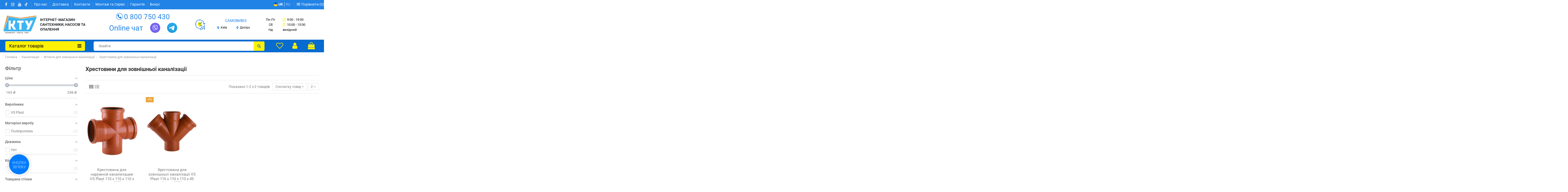

--- FILE ---
content_type: text/html; charset=utf-8
request_url: https://kty.com.ua/uk/khrestovini-dlya-zovnishnoyi-kanalizaciyi
body_size: 69927
content:
<!doctype html>
<html lang="uk">

<head>
    
        
  <meta charset="utf-8">


  <meta http-equiv="x-ua-compatible" content="ie=edge">



  


  
  



        
             <title>Хрестовина для зовнішньої каналізації: купити, ціна, всі розміри | КТУ</title>
 <meta name="description" content="Купити хрестовини для зовнішньої (рудої) каналізації. В наявності одноплощинні та двоплощинні моделі діаметром 110, 160 мм. Надійні НПВХ фітинги з доставкою по Україні від КТУ">
 <meta name="robots" content="index, follow">
 
<meta property="og:locale" content="uk" />
<meta property="og:type" content="category">
<meta property="og:url" content="https://kty.com.ua/uk/khrestovini-dlya-zovnishnoyi-kanalizaciyi">
<meta property="og:title" content="Хрестовина для зовнішньої каналізації: купити, ціна, всі розміри | КТУ">
<meta property="og:site_name" content="KTY">
<meta property="og:description" content="Купити хрестовини для зовнішньої (рудої) каналізації. В наявності одноплощинні та двоплощинні моделі діаметром 110, 160 мм. Надійні НПВХ фітинги з доставкою по Україні від КТУ">
<meta property="og:image" content="https://kty.com.ua/img/cms/design/header/logo.webp">
<meta property="og:image:alt" content="KTY - Хрестовина для зовнішньої каналізації: купити, ціна, всі розміри | КТУ">

<!-- esm_filter -->
   
  	
					<link rel="alternate" href="https://kty.com.ua/ru/krestoviny-dlya-naruzhnoj-kanalizacii" hreflang="ru-ru">
							<link rel="alternate" href="https://kty.com.ua/ru/krestoviny-dlya-naruzhnoj-kanalizacii" hreflang="x-default">
								<link rel="alternate" href="https://kty.com.ua/uk/khrestovini-dlya-zovnishnoyi-kanalizaciyi" hreflang="uk-ua">
						
  

      <link rel="canonical" href="https://kty.com.ua/uk/khrestovini-dlya-zovnishnoyi-kanalizaciyi">
    
  
    
  

  
    <script data-keepinline="true">
    var ajaxGetProductUrl = '//kty.com.ua/uk/module/cdc_googletagmanager/async';
    var ajaxShippingEvent = 1;
    var ajaxPaymentEvent = 1;

/* datalayer */
dataLayer = window.dataLayer || [];
    let cdcDatalayer = {"pageCategory":"category","event":"view_item_list","ecommerce":{"currency":"UAH","items":[{"item_name":"Крестовина для наружной канализации VS Plast 110 х 110 х 110 х 90 угол 90 градусов","item_id":"5890011","price":"165","price_tax_exc":"165","price_tax_inc":"165","item_brand":"VS Plast","item_category":"4067","item_category2":"4068","item_category3":"4968","item_list_name":"4968","item_list_id":"cat_4968","index":1,"quantity":1},{"item_name":"Хрестовина для зовнішньої каналізації VS Plast 110 х 110 х 110 х 45 універсальна","item_id":"5890955","price":"297.35","price_tax_exc":"297.35","price_tax_inc":"297.35","item_brand":"VS Plast","item_category":"4067","item_category2":"4068","item_category3":"4968","item_list_name":"4968","item_list_id":"cat_4968","index":2,"quantity":1}]},"google_tag_params":{"ecomm_pagetype":"category","ecomm_category":"4968"}};
    dataLayer.push(cdcDatalayer);

/* call to GTM Tag */
(function(w,d,s,l,i){w[l]=w[l]||[];w[l].push({'gtm.start':
new Date().getTime(),event:'gtm.js'});var f=d.getElementsByTagName(s)[0],
j=d.createElement(s),dl=l!='dataLayer'?'&l='+l:'';j.async=true;j.src=
'https://www.googletagmanager.com/gtm.js?id='+i+dl;f.parentNode.insertBefore(j,f);
})(window,document,'script','dataLayer','GTM-KVFQP3');

/* async call to avoid cache system for dynamic data */
var cdcgtmreq = new XMLHttpRequest();
cdcgtmreq.onreadystatechange = function() {
    if (cdcgtmreq.readyState == XMLHttpRequest.DONE ) {
        if (cdcgtmreq.status == 200) {
          	var datalayerJs = cdcgtmreq.responseText;
            try {
                var datalayerObj = JSON.parse(datalayerJs);
                dataLayer = dataLayer || [];
                dataLayer.push(datalayerObj);
            } catch(e) {
               console.log("[CDCGTM] error while parsing json");
            }

                    }
        dataLayer.push({
          'event': 'datalayer_ready'
        });
    }
};
cdcgtmreq.open("GET", "//kty.com.ua/uk/module/cdc_googletagmanager/async?action=user" /*+ "?" + new Date().getTime()*/, true);
cdcgtmreq.setRequestHeader('X-Requested-With', 'XMLHttpRequest');
cdcgtmreq.send();
</script>
  
  
      
  

  
     <script type="application/ld+json">
 {
   "@context": "https://schema.org",
   "@type": "Organization",
   "name" : "KTY",
   "url" : "https://kty.com.ua/uk/"
       ,"logo": {
       "@type": "ImageObject",
       "url":"https://kty.com.ua/img/logo-1698784709.jpg"
     }
    }
</script>

<script type="application/ld+json">
  {
    "@context": "https://schema.org",
    "@type": "WebPage",
    "isPartOf": {
      "@type": "WebSite",
      "url":  "https://kty.com.ua/uk/",
      "name": "KTY"
    },
    "name": "Хрестовина для зовнішньої каналізації: купити, ціна, всі розміри | КТУ",
    "url":  "https://kty.com.ua/uk/khrestovini-dlya-zovnishnoyi-kanalizaciyi"
  }
</script>


  <script type="application/ld+json">
    {
      "@context": "https://schema.org",
      "@type": "BreadcrumbList",
      "itemListElement": [
                  {
            "@type": "ListItem",
            "position": 1,
            "name": "Головна",
            "item": "https://kty.com.ua/uk/"
          },              {
            "@type": "ListItem",
            "position": 2,
            "name": "Каналізація",
            "item": "https://kty.com.ua/uk/kanalizaciya"
          },              {
            "@type": "ListItem",
            "position": 3,
            "name": "Фітинги для зовнішньої каналізації",
            "item": "https://kty.com.ua/uk/zovnishnya-kanalizaciya"
          },              {
            "@type": "ListItem",
            "position": 4,
            "name": "Хрестовини для зовнішньої каналізації",
            "item": "https://kty.com.ua/uk/khrestovini-dlya-zovnishnoyi-kanalizaciyi"
          }          ]
    }
  </script>


  

  
    <script type="application/ld+json">
  {
    "@context": "https://schema.org",
    "@type": "ItemList",
    "itemListElement": [
            {
        "@type": "ListItem",
        "position": 1,
        "name": "Крестовина для наружной канализации VS Plast 110 х 110 х 110 х 90 угол 90 градусов",
        "url": "https://kty.com.ua/uk/krestovina-dlya-naruzhnoj-kanalizacii-vs-plast-110-kh-110-kh-110-kh-90-ugol-90-gradusov.html"
      },          {
        "@type": "ListItem",
        "position": 2,
        "name": "Хрестовина для зовнішньої каналізації VS Plast 110 х 110 х 110 х 45 універсальна",
        "url": "https://kty.com.ua/uk/krestovina-dlya-naruzhnoj-kanalizacii-vs-plast-110-kh-110-kh-110-kh-45-universalnaya.html"
      }        ]
  }
</script>


  
    
  



      <meta name="viewport" content="width=device-width, initial-scale=1">
  


  <meta name="theme-color" content="#086bd0">
  <meta name="msapplication-navbutton-color" content="#086bd0">


  <link rel="icon" type="image/vnd.microsoft.icon" href="https://kty.com.ua/img/favicon.ico?1698784715">
  <link rel="shortcut icon" type="image/x-icon" href="https://kty.com.ua/img/favicon.ico?1698784715">
    




    <link rel="stylesheet" href="https://kty.com.ua/themes/warehouse/assets/css/theme.css" type="text/css" media="all">
  <link rel="stylesheet" href="https://kty.com.ua/modules/amazzingfilter/views/css/front.css" type="text/css" media="all">
  <link rel="stylesheet" href="https://kty.com.ua/modules/amazzingfilter/views/css/icons.css" type="text/css" media="all">
  <link rel="stylesheet" href="https://kty.com.ua/modules/amazzingfilter/views/css/slider.css" type="text/css" media="all">
  <link rel="stylesheet" href="https://kty.com.ua/modules/amazzingfilter/views/css/specific/warehouse-17.css" type="text/css" media="all">
  <link rel="stylesheet" href="https://kty.com.ua/modules/revsliderprestashop/public/assets/css/rs6.css" type="text/css" media="all">
  <link rel="stylesheet" href="https://kty.com.ua/modules/iqitcountdown/views/css/front.css" type="text/css" media="all">
  <link rel="stylesheet" href="https://kty.com.ua/modules/ets_seo/views/css/front.css" type="text/css" media="all">
  <link rel="stylesheet" href="https://kty.com.ua/modules/orderinoneclick/views/css/ooc_front.css" type="text/css" media="all">
  <link rel="stylesheet" href="https://kty.com.ua/modules/orderinoneclick/views/css/ooc_window.css" type="text/css" media="all">
  <link rel="stylesheet" href="https://kty.com.ua/modules/orderinoneclick/views/css/spinner.css" type="text/css" media="all">
  <link rel="stylesheet" href="https://kty.com.ua/modules/novecustomplugins/views/css/auth_17.css" type="text/css" media="all">
  <link rel="stylesheet" href="https://kty.com.ua/modules/novecustomplugins/views/css/binotel_temp_01.css" type="text/css" media="all">
  <link rel="stylesheet" href="https://kty.com.ua/modules/novecustomplugins/views/css/buttons_global_temp_01.css" type="text/css" media="all">
  <link rel="stylesheet" href="https://kty.com.ua/modules/novecustomplugins/views/css/carriers_temp_01.css" type="text/css" media="all">
  <link rel="stylesheet" href="https://kty.com.ua/modules/novecustomplugins/views/css/cart_temp_03.css" type="text/css" media="all">
  <link rel="stylesheet" href="https://kty.com.ua/modules/novecustomplugins/views/css/category_tags_temp_01.css" type="text/css" media="all">
  <link rel="stylesheet" href="https://kty.com.ua/modules/novecustomplugins/views/css/category_temp_01.css" type="text/css" media="all">
  <link rel="stylesheet" href="https://kty.com.ua/modules/novecustomplugins/views/css/checkout_07.css" type="text/css" media="all">
  <link rel="stylesheet" href="https://kty.com.ua/modules/novecustomplugins/views/css/footer_temp_02.css" type="text/css" media="all">
  <link rel="stylesheet" href="https://kty.com.ua/modules/novecustomplugins/views/css/header_05.css" type="text/css" media="all">
  <link rel="stylesheet" href="https://kty.com.ua/modules/novecustomplugins/views/css/header_lang_temp_01.css" type="text/css" media="all">
  <link rel="stylesheet" href="https://kty.com.ua/modules/novecustomplugins/views/css/header_phones_01.css" type="text/css" media="all">
  <link rel="stylesheet" href="https://kty.com.ua/modules/novecustomplugins/views/css/headermobile_temp_01.css" type="text/css" media="all">
  <link rel="stylesheet" href="https://kty.com.ua/modules/novecustomplugins/views/css/online_chats_03.css" type="text/css" media="all">
  <link rel="stylesheet" href="https://kty.com.ua/modules/novecustomplugins/views/css/product_list_temp_01.css" type="text/css" media="all">
  <link rel="stylesheet" href="https://kty.com.ua/modules/novecustomplugins/views/css/product_temp_01.css" type="text/css" media="all">
  <link rel="stylesheet" href="https://kty.com.ua/modules/novecustomplugins/views/css/select_temp_01.css" type="text/css" media="all">
  <link rel="stylesheet" href="https://kty.com.ua/modules/novecustomplugins/views/css/tiktok_04.css" type="text/css" media="all">
  <link rel="stylesheet" href="https://kty.com.ua/modules/bonorder3/views/css/bonorder3.css" type="text/css" media="all">
  <link rel="stylesheet" href="https://kty.com.ua/modules/kty_loyal//views/css/kty_loyal_front.css" type="text/css" media="all">
  <link rel="stylesheet" href="https://kty.com.ua/modules/ecm_smssender/views/css/front.css" type="text/css" media="all">
  <link rel="stylesheet" href="https://kty.com.ua/modules/nove_salesdrive//views/css/front.css" type="text/css" media="all">
  <link rel="stylesheet" href="https://kty.com.ua/js/jquery/plugins/fancybox/jquery.fancybox.css" type="text/css" media="all">
  <link rel="stylesheet" href="https://kty.com.ua/modules/iqitcompare/views/css/front.css" type="text/css" media="all">
  <link rel="stylesheet" href="https://kty.com.ua/modules/iqitelementor/views/css/frontend.min.css" type="text/css" media="all">
  <link rel="stylesheet" href="https://kty.com.ua/modules/iqitmegamenu/views/css/front.css" type="text/css" media="all">
  <link rel="stylesheet" href="https://kty.com.ua/modules/iqitsizecharts/views/css/front.css" type="text/css" media="all">
  <link rel="stylesheet" href="https://kty.com.ua/modules/iqitthemeeditor/views/css/custom_s_1.css" type="text/css" media="all">
  <link rel="stylesheet" href="https://kty.com.ua/modules/iqitwishlist/views/css/front.css" type="text/css" media="all">
  <link rel="stylesheet" href="https://kty.com.ua/modules/iqitextendedproduct/views/css/front.css" type="text/css" media="all">
  <link rel="stylesheet" href="https://kty.com.ua/themes/warehouse/modules/ph_simpleblog/views/css/ph_simpleblog-17.css" type="text/css" media="all">
  <link rel="stylesheet" href="https://kty.com.ua/modules/ph_simpleblog/css/custom.css" type="text/css" media="all">
  <link rel="stylesheet" href="https://kty.com.ua/modules/iqitreviews/views/css/front.css" type="text/css" media="all">
  <link rel="stylesheet" href="https://kty.com.ua/modules/iqitmegamenu/views/css/iqitmegamenu_s_1.css" type="text/css" media="all">
  <link rel="stylesheet" href="https://kty.com.ua/themes/warehouse/assets/css/custom.css" type="text/css" media="all">




<link rel="preload" as="font"
      href="https://kty.com.ua/themes/warehouse/assets/css/font-awesome/fonts/fontawesome-webfont.woff?v=4.7.0"
      type="font/woff" crossorigin="anonymous">
<link rel="preload" as="font"
      href="https://kty.com.ua/themes/warehouse/assets/css/font-awesome/fonts/fontawesome-webfont.woff2?v=4.7.0"
      type="font/woff2" crossorigin="anonymous">


<link  rel="preload stylesheet"  as="style" href="https://kty.com.ua/themes/warehouse/assets/css/font-awesome/css/font-awesome-preload.css"
       type="text/css" crossorigin="anonymous">





  

  <script>
        var af_ajax_path = "https:\/\/kty.com.ua\/uk\/module\/amazzingfilter\/ajax?ajax=1";
        var af_classes = {"load_font":1,"icon-filter":"icon-filter","u-times":"u-times","icon-eraser":"icon-eraser","icon-lock":"icon-lock","icon-unlock-alt":"icon-unlock-alt","icon-minus":"icon-minus","icon-plus":"icon-plus","icon-check":"icon-check","icon-save":"icon-save","js-product-miniature":"js-product-miniature","pagination":"pagination"};
        var af_ids = {"main":"main"};
        var af_is_modern = 1;
        var af_product_count_text = "";
        var af_product_list_class = "af-product-list";
        var bon_order_url3 = "\/modules\/bonorder3\/ajax.php";
        var current_controller = "category";
        var elementorFrontendConfig = {"isEditMode":"","stretchedSectionContainer":"","instagramToken":"","is_rtl":false,"ajax_csfr_token_url":"https:\/\/kty.com.ua\/uk\/module\/iqitelementor\/Actions?process=handleCsfrToken&ajax=1"};
        var etsSeoFo = {"currentController":"category","isModuleController":false,"listCtlOverridden":["product","category","cms","cms_category","manufacturer","supplier"],"conf":{"removeId":true,"removeAttrAlias":false,"removeAttrIdAlias":false},"meta":{"title":"\u0425\u0440\u0435\u0441\u0442\u043e\u0432\u0438\u043d\u0430 \u0434\u043b\u044f \u0437\u043e\u0432\u043d\u0456\u0448\u043d\u044c\u043e\u0457 \u043a\u0430\u043d\u0430\u043b\u0456\u0437\u0430\u0446\u0456\u0457: \u043a\u0443\u043f\u0438\u0442\u0438, \u0446\u0456\u043d\u0430, \u0432\u0441\u0456 \u0440\u043e\u0437\u043c\u0456\u0440\u0438 | \u041a\u0422\u0423","description":"\u041a\u0443\u043f\u0438\u0442\u0438 \u0445\u0440\u0435\u0441\u0442\u043e\u0432\u0438\u043d\u0438 \u0434\u043b\u044f \u0437\u043e\u0432\u043d\u0456\u0448\u043d\u044c\u043e\u0457 (\u0440\u0443\u0434\u043e\u0457) \u043a\u0430\u043d\u0430\u043b\u0456\u0437\u0430\u0446\u0456\u0457. \u0412 \u043d\u0430\u044f\u0432\u043d\u043e\u0441\u0442\u0456 \u043e\u0434\u043d\u043e\u043f\u043b\u043e\u0449\u0438\u043d\u043d\u0456 \u0442\u0430 \u0434\u0432\u043e\u043f\u043b\u043e\u0449\u0438\u043d\u043d\u0456 \u043c\u043e\u0434\u0435\u043b\u0456 \u0434\u0456\u0430\u043c\u0435\u0442\u0440\u043e\u043c 110, 160 \u043c\u043c. \u041d\u0430\u0434\u0456\u0439\u043d\u0456 \u041d\u041f\u0412\u0425 \u0444\u0456\u0442\u0438\u043d\u0433\u0438 \u0437 \u0434\u043e\u0441\u0442\u0430\u0432\u043a\u043e\u044e \u043f\u043e \u0423\u043a\u0440\u0430\u0457\u043d\u0456 \u0432\u0456\u0434 \u041a\u0422\u0423","isForce":"","img_alt":"","canonical":"https:\/\/kty.com.ua\/uk\/khrestovini-dlya-zovnishnoyi-kanalizaciyi","dataSeo":{"id_ets_seo_category":"124","id_category":"4968","id_shop":"1","id_lang":"2","key_phrase":"","minor_key_phrase":"","allow_search":"2","allow_flw_link":"1","meta_robots_adv":"","meta_keywords":"","canonical_url":"","seo_score":"0","readability_score":"63","score_analysis":"{\"seo_score\":{\"outbound_link\":3,\"internal_link\":3,\"text_length\":9,\"keyphrase_length\":-9999,\"keyphrase_in_subheading\":0,\"keyphrase_in_title\":0,\"keyphrase_in_page_title\":0,\"keyphrase_in_intro\":0,\"keyphrase_density\":0,\"image_alt_attribute\":3,\"seo_title_width\":3,\"meta_description_length\":6,\"keyphrase_in_meta_desc\":0,\"keyphrase_in_slug\":0,\"minor_keyphrase_in_content\":9,\"minor_keyphrase_in_title\":9,\"minor_keyphrase_in_desc\":9,\"minor_keyphrase_in_page_title\":0,\"minor_keyphrase_acceptance\":0,\"single_h1\":9,\"keyphrase_density_individual\":0,\"minor_keyphrase_in_content_individual\":0,\"minor_keyphrase_length\":3},\"readability_score\":{\"not_enough_content\":9,\"sentence_length\":9,\"flesch_reading_ease\":9,\"paragraph_length\":9,\"consecutive_sentences\":9,\"subheading_distribution\":9,\"transition_words\":9,\"passive_voice\":0}}","content_analysis":"{\"outbound_link\":{\"el\":\"#analysis-result--list-2\",\"type\":\"error\",\"text\":\"<a href=\\\"#\\\" class=\\\"js-ets-seo-show-explain-rule\\\" data-rule=\\\"outbound_link\\\" data-text=\\\"\\u0418\\u0441\\u0445\\u043e\\u0434\\u044f\\u0449\\u0438\\u0435 \\u0441\\u0441\\u044b\\u043b\\u043a\\u0438\\\"><span class=\\\"ets-seo-link-explain-rule\\\">\\u0418\\u0441\\u0445\\u043e\\u0434\\u044f\\u0449\\u0438\\u0435 \\u0441\\u0441\\u044b\\u043b\\u043a\\u0438<\\\/span><\\\/a> : \\u043d\\u0430 \\u044d\\u0442\\u043e\\u0439 \\u0441\\u0442\\u0440\\u0430\\u043d\\u0438\\u0446\\u0435 \\u043d\\u0435 \\u043e\\u0442\\u043e\\u0431\\u0440\\u0430\\u0436\\u0430\\u044e\\u0442\\u0441\\u044f \\u0438\\u0441\\u0445\\u043e\\u0434\\u044f\\u0449\\u0438\\u0435 \\u0441\\u0441\\u044b\\u043b\\u043a\\u0438. <span class=\\\"analysis-text-action\\\">\\u0414\\u043e\\u0431\\u0430\\u0432\\u044c \\u043d\\u0435\\u043c\\u043d\\u043e\\u0433\\u043e<\\\/span>!\"},\"internal_link\":{\"el\":\"#analysis-result--list-2\",\"type\":\"error\",\"text\":\"<a href=\\\"#\\\" class=\\\"js-ets-seo-show-explain-rule\\\" data-rule=\\\"internal_link\\\" data-text=\\\"\\u0412\\u043d\\u0443\\u0442\\u0440\\u0435\\u043d\\u043d\\u0438\\u0435 \\u0441\\u0441\\u044b\\u043b\\u043a\\u0438\\\"><span class=\\\"ets-seo-link-explain-rule\\\">\\u0412\\u043d\\u0443\\u0442\\u0440\\u0435\\u043d\\u043d\\u0438\\u0435 \\u0441\\u0441\\u044b\\u043b\\u043a\\u0438<\\\/span><\\\/a> : \\u043d\\u0430 \\u044d\\u0442\\u043e\\u0439 \\u0441\\u0442\\u0440\\u0430\\u043d\\u0438\\u0446\\u0435 \\u043d\\u0435 \\u043e\\u0442\\u043e\\u0431\\u0440\\u0430\\u0436\\u0430\\u044e\\u0442\\u0441\\u044f \\u0432\\u043d\\u0443\\u0442\\u0440\\u0435\\u043d\\u043d\\u0438\\u0435 \\u0441\\u0441\\u044b\\u043b\\u043a\\u0438. <span class=\\\"analysis-text-action\\\">\\u041e\\u0431\\u044f\\u0437\\u0430\\u0442\\u0435\\u043b\\u044c\\u043d\\u043e \\u0434\\u043e\\u0431\\u0430\\u0432\\u044c\\u0442\\u0435 \\u043d\\u0435\\u043c\\u043d\\u043e\\u0433\\u043e<\\\/span>!\"},\"text_length\":{\"el\":\"#analysis-result--list-2\",\"type\":\"success\",\"text\":\"<a href=\\\"#\\\" class=\\\"js-ets-seo-show-explain-rule\\\" data-rule=\\\"text_length\\\" data-text=\\\"\\u0414\\u043b\\u0438\\u043d\\u0430 \\u0442\\u0435\\u043a\\u0441\\u0442\\u0430\\\"><span class=\\\"ets-seo-link-explain-rule\\\">\\u0414\\u043b\\u0438\\u043d\\u0430 \\u0442\\u0435\\u043a\\u0441\\u0442\\u0430<\\\/span><\\\/a> : \\u0442\\u0435\\u043a\\u0441\\u0442 \\u0441\\u043e\\u0434\\u0435\\u0440\\u0436\\u0438\\u0442 <span class=\\\"number\\\">296<\\\/span> \\u0441\\u043b\\u043e\\u0432. \\u041e\\u0442\\u043b\\u0438\\u0447\\u043d\\u0430\\u044f \\u0440\\u0430\\u0431\\u043e\\u0442\\u0430\"},\"keyphrase_length\":{\"el\":\"#analysis-result--list-2\",\"type\":\"error\",\"text\":\"<a href=\\\"#\\\" class=\\\"js-ets-seo-show-explain-rule\\\" data-rule=\\\"keyphrase_length\\\" data-text=\\\"\\u0414\\u043b\\u0438\\u043d\\u0430 \\u043a\\u043b\\u044e\\u0447\\u0435\\u0432\\u043e\\u0439 \\u0444\\u0440\\u0430\\u0437\\u044b \\u0444\\u043e\\u043a\\u0443\\u0441\\u0430\\\"><span class=\\\"ets-seo-link-explain-rule\\\">\\u0414\\u043b\\u0438\\u043d\\u0430 \\u043a\\u043b\\u044e\\u0447\\u0435\\u0432\\u043e\\u0439 \\u0444\\u0440\\u0430\\u0437\\u044b \\u0444\\u043e\\u043a\\u0443\\u0441\\u0430<\\\/span><\\\/a> : \\u0434\\u043b\\u044f \\u044d\\u0442\\u043e\\u0439 \\u0441\\u0442\\u0440\\u0430\\u043d\\u0438\\u0446\\u044b \\u043d\\u0435 \\u0437\\u0430\\u0434\\u0430\\u043d\\u0430 \\u043a\\u043b\\u044e\\u0447\\u0435\\u0432\\u0430\\u044f \\u0444\\u0440\\u0430\\u0437\\u0430 \\u0444\\u043e\\u043a\\u0443\\u0441\\u0430. <span class=\\\"analysis-text-action\\\">\\u0423\\u0441\\u0442\\u0430\\u043d\\u043e\\u0432\\u0438\\u0442\\u0435 \\u043a\\u043b\\u044e\\u0447\\u0435\\u0432\\u0443\\u044e \\u0444\\u0440\\u0430\\u0437\\u0443, \\u0447\\u0442\\u043e\\u0431\\u044b \\u0440\\u0430\\u0441\\u0441\\u0447\\u0438\\u0442\\u0430\\u0442\\u044c \\u0432\\u0430\\u0448 \\u0440\\u0435\\u0439\\u0442\\u0438\\u043d\\u0433 SEO<\\\/span>.\"},\"seo_title_width\":{\"el\":\"#analysis-result--list-2\",\"type\":\"error\",\"text\":\"<a href=\\\"#\\\" class=\\\"js-ets-seo-show-explain-rule\\\" data-rule=\\\"seo_title_width\\\" data-text=\\\"\\u0414\\u043b\\u0438\\u043d\\u0430 \\u043c\\u0435\\u0442\\u0430-\\u0437\\u0430\\u0433\\u043e\\u043b\\u043e\\u0432\\u043a\\u0430\\\"><span class=\\\"ets-seo-link-explain-rule\\\">\\u0414\\u043b\\u0438\\u043d\\u0430 \\u043c\\u0435\\u0442\\u0430-\\u0437\\u0430\\u0433\\u043e\\u043b\\u043e\\u0432\\u043a\\u0430<\\\/span><\\\/a> : \\u043c\\u0435\\u0442\\u0430-\\u0437\\u0430\\u0433\\u043e\\u043b\\u043e\\u0432\\u043e\\u043a \\u0448\\u0438\\u0440\\u0435 \\u0432\\u0438\\u0434\\u0438\\u043c\\u043e\\u0433\\u043e \\u043f\\u0440\\u0435\\u0434\\u0435\\u043b\\u0430. <span class=\\\"analysis-text-action\\\">\\u041f\\u043e\\u043f\\u0440\\u043e\\u0431\\u0443\\u0439 \\u043a\\u043e\\u0440\\u043e\\u0447\\u0435<\\\/span> .\"},\"image_alt_attribute\":{\"el\":\"#analysis-result--list-2\",\"type\":\"error\",\"text\":\"<a href=\\\"#\\\" class=\\\"js-ets-seo-show-explain-rule\\\" data-rule=\\\"image_alt_attribute\\\" data-text=\\\"\\u0410\\u043b\\u044c\\u0442\\u0435\\u0440\\u043d\\u0430\\u0442\\u0438\\u0432\\u043d\\u044b\\u0435 \\u0430\\u0442\\u0440\\u0438\\u0431\\u0443\\u0442\\u044b \\u0438\\u0437\\u043e\\u0431\\u0440\\u0430\\u0436\\u0435\\u043d\\u0438\\u044f\\\"><span class=\\\"ets-seo-link-explain-rule\\\">\\u0410\\u043b\\u044c\\u0442\\u0435\\u0440\\u043d\\u0430\\u0442\\u0438\\u0432\\u043d\\u044b\\u0435 \\u0430\\u0442\\u0440\\u0438\\u0431\\u0443\\u0442\\u044b \\u0438\\u0437\\u043e\\u0431\\u0440\\u0430\\u0436\\u0435\\u043d\\u0438\\u044f<\\\/span><\\\/a> : \\u043d\\u0430 \\u044d\\u0442\\u043e\\u0439 \\u0441\\u0442\\u0440\\u0430\\u043d\\u0438\\u0446\\u0435 \\u043d\\u0435\\u0442 \\u0438\\u0437\\u043e\\u0431\\u0440\\u0430\\u0436\\u0435\\u043d\\u0438\\u0439. <span class=\\\"analysis-text-action\\\">\\u0414\\u043e\\u0431\\u0430\\u0432\\u044c \\u043d\\u0435\\u043c\\u043d\\u043e\\u0433\\u043e<\\\/span>!\"},\"sentence_length\":{\"el\":\"#analysis-result--list-readablity-2\",\"type\":\"success\",\"text\":\"<a href=\\\"#\\\" class=\\\"js-ets-seo-show-explain-rule\\\" data-rule=\\\"sentence_length\\\" data-text=\\\"\\u0414\\u043b\\u0438\\u043d\\u0430 \\u043f\\u0440\\u0435\\u0434\\u043b\\u043e\\u0436\\u0435\\u043d\\u0438\\u044f\\\"><span class=\\\"ets-seo-link-explain-rule\\\">\\u0414\\u043b\\u0438\\u043d\\u0430 \\u043f\\u0440\\u0435\\u0434\\u043b\\u043e\\u0436\\u0435\\u043d\\u0438\\u044f<\\\/span><\\\/a> : \\u041e\\u0442\\u043b\\u0438\\u0447\\u043d\\u043e!\"},\"sentence_length_problem\":[\"<h2>\\u0425\\u0440\\u0435\\u0441\\u0442\\u043e\\u0432\\u0438\\u043d\\u0438 \\u0434\\u043b\\u044f \\u0437\\u043e\\u0432\\u043d\\u0456\\u0448\\u043d\\u044c\\u043e\\u0457 \\u043a\\u0430\\u043d\\u0430\\u043b\\u0456\\u0437\\u0430\\u0446\\u0456\\u0457: \\u0441\\u043a\\u043b\\u0430\\u0434\\u043d\\u0456 \\u0432\\u0443\\u0437\\u043b\\u0438 \\u0440\\u043e\\u0437\\u0432'\\u044f\\u0437\\u043a\\u0438<\\\/h2>\\n<p>\\u0425\\u0440\\u0435\\u0441\\u0442\\u043e\\u0432\\u0438\\u043d\\u0430 \\u0434\\u043b\\u044f \\u0437\\u043e\\u0432\\u043d\\u0456\\u0448\\u043d\\u044c\\u043e\\u0457 \\u043a\\u0430\\u043d\\u0430\\u043b\\u0456\\u0437\\u0430\\u0446\\u0456\\u0457 \\u2014 \\u0446\\u0435 \\u0441\\u043f\\u0435\\u0446\\u0456\\u0430\\u043b\\u0456\\u0437\\u043e\\u0432\\u0430\\u043d\\u0438\\u0439 \\u0444\\u0456\\u0442\\u0438\\u043d\\u0433, \\u043f\\u0440\\u0438\\u0437\\u043d\\u0430\\u0447\\u0435\\u043d\\u0438\\u0439 \\u0434\\u043b\\u044f \\u0440\\u043e\\u0437\\u0433\\u0430\\u043b\\u0443\\u0436\\u0435\\u043d\\u043d\\u044f \\u0430\\u0431\\u043e \\u043e\\u0431'\\u0454\\u0434\\u043d\\u0430\\u043d\\u043d\\u044f \\u043f\\u043e\\u0442\\u043e\\u043a\\u0456\\u0432 \\u0441\\u0442\\u0456\\u0447\\u043d\\u0438\\u0445 \\u0432\\u043e\\u0434 \\u0443 \\u043a\\u0456\\u043b\\u044c\\u043a\\u043e\\u0445 \\u043d\\u0430\\u043f\\u0440\\u044f\\u043c\\u043a\\u0430\\u0445\",\"<\\\/p>\\n<h2>\\u0412\\u0438\\u0434\\u0438 \\u0442\\u0430 \\u043a\\u043e\\u043d\\u0444\\u0456\\u0433\\u0443\\u0440\\u0430\\u0446\\u0456\\u0457 \\u043a\\u0430\\u043d\\u0430\\u043b\\u0456\\u0437\\u0430\\u0446\\u0456\\u0439\\u043d\\u0438\\u0445 \\u0445\\u0440\\u0435\\u0441\\u0442\\u043e\\u0432\\u0438\\u043d<\\\/h2>\\n<p>\\u0417\\u0430\\u043b\\u0435\\u0436\\u043d\\u043e \\u0432\\u0456\\u0434 \\u043f\\u0440\\u043e\\u0454\\u043a\\u0442\\u0443 \\u0437\\u043e\\u0432\\u043d\\u0456\\u0448\\u043d\\u044c\\u043e\\u0457 \\u043c\\u0435\\u0440\\u0435\\u0436\\u0456, \\u043c\\u043e\\u0436\\u0443\\u0442\\u044c \\u0437\\u0430\\u0441\\u0442\\u043e\\u0441\\u043e\\u0432\\u0443\\u0432\\u0430\\u0442\\u0438\\u0441\\u044f \\u0432\\u0438\\u0440\\u043e\\u0431\\u0438 \\u0440\\u0456\\u0437\\u043d\\u043e\\u0457 \\u043a\\u043e\\u043d\\u0444\\u0456\\u0433\\u0443\\u0440\\u0430\\u0446\\u0456\\u0457:<\\\/p>\\n<ul>\\n<li>\\u041e\\u0434\\u043d\\u043e\\u043f\\u043b\\u043e\\u0449\\u0438\\u043d\\u043d\\u0456 \\u0445\\u0440\\u0435\\u0441\\u0442\\u043e\\u0432\\u0438\\u043d\\u0438 \\u2014 \\u0434\\u043e\\u0437\\u0432\\u043e\\u043b\\u044f\\u044e\\u0442\\u044c \\u043f\\u0456\\u0434\\u043a\\u043b\\u044e\\u0447\\u0430\\u0442\\u0438 \\u0434\\u0432\\u0430 \\u0434\\u043e\\u0434\\u0430\\u0442\\u043a\\u043e\\u0432\\u0438\\u0445 \\u0432\\u0456\\u0434\\u0433\\u0430\\u043b\\u0443\\u0436\\u0435\\u043d\\u043d\\u044f \\u0434\\u043e \\u043e\\u0441\\u043d\\u043e\\u0432\\u043d\\u043e\\u0457 \\u043c\\u0430\\u0433\\u0456\\u0441\\u0442\\u0440\\u0430\\u043b\\u0456 \\u0432 \\u043e\\u0434\\u043d\\u0456\\u0439 \\u043f\\u043b\\u043e\\u0449\\u0438\\u043d\\u0456 (\\u0437\\u0430\\u0437\\u0432\\u0438\\u0447\\u0430\\u0439 \\u043f\\u0456\\u0434 \\u043a\\u0443\\u0442\\u043e\\u043c 45 \\u0430\\u0431\\u043e 90 \\u0433\\u0440\\u0430\\u0434\\u0443\\u0441\\u0456\\u0432)\",\"<\\\/li>\\n<\\\/ul>\\n<p>\\u0412\\u0430\\u0436\\u043b\\u0438\\u0432\\u043e \\u043f\\u0430\\u043c'\\u044f\\u0442\\u0430\\u0442\\u0438, \\u0449\\u043e \\u0432 \\u0437\\u043e\\u0432\\u043d\\u0456\\u0448\\u043d\\u0456\\u0445 \\u043c\\u0435\\u0440\\u0435\\u0436\\u0430\\u0445 \\u043a\\u0440\\u0430\\u0449\\u0435 \\u0432\\u0438\\u043a\\u043e\\u0440\\u0438\\u0441\\u0442\\u043e\\u0432\\u0443\\u0432\\u0430\\u0442\\u0438 \\u043a\\u043e\\u0441\\u0456 \\u0445\\u0440\\u0435\\u0441\\u0442\\u043e\\u0432\\u0438\\u043d\\u0438 (45\\u00b0), \\u043e\\u0441\\u043a\\u0456\\u043b\\u044c\\u043a\\u0438 \\u0432\\u043e\\u043d\\u0438 \\u0437\\u043d\\u0438\\u0436\\u0443\\u044e\\u0442\\u044c \\u0439\\u043c\\u043e\\u0432\\u0456\\u0440\\u043d\\u0456\\u0441\\u0442\\u044c \\u0437\\u0430\\u0441\\u043c\\u0456\\u0447\\u0435\\u043d\\u044c \\u0442\\u0430 \\u0437\\u0430\\u0431\\u0435\\u0437\\u043f\\u0435\\u0447\\u0443\\u044e\\u0442\\u044c \\u0431\\u0456\\u043b\\u044c\\u0448 \\u043f\\u043b\\u0430\\u0432\\u043d\\u0438\\u0439 \\u0433\\u0456\\u0434\\u0440\\u0430\\u0432\\u043b\\u0456\\u0447\\u043d\\u0438\\u0439 \\u0440\\u0443\\u0445 \\u0440\\u0456\\u0434\\u0438\\u043d\\u0438\",\"<\\\/p>\\n<h2>\\u041d\\u0430 \\u0449\\u043e \\u0437\\u0432\\u0435\\u0440\\u043d\\u0443\\u0442\\u0438 \\u0443\\u0432\\u0430\\u0433\\u0443 \\u043f\\u0440\\u0438 \\u0432\\u0438\\u0431\\u043e\\u0440\\u0456<\\\/h2>\\n<p>\\u041e\\u0441\\u043a\\u0456\\u043b\\u044c\\u043a\\u0438 \\u0437\\u0430\\u043c\\u0456\\u043d\\u0430 \\u0444\\u0456\\u0442\\u0438\\u043d\\u0433\\u0430 \\u043f\\u0456\\u0434 \\u0437\\u0435\\u043c\\u043b\\u0435\\u044e \\u043f\\u043e\\u0442\\u0440\\u0435\\u0431\\u0443\\u0454 \\u0434\\u043e\\u0440\\u043e\\u0433\\u043e\\u0432\\u0430\\u0440\\u0442\\u0456\\u0441\\u043d\\u0438\\u0445 \\u0437\\u0435\\u043c\\u0435\\u043b\\u044c\\u043d\\u0438\\u0445 \\u0440\\u043e\\u0431\\u0456\\u0442, \\u0434\\u043e \\u0432\\u0438\\u0431\\u043e\\u0440\\u0443 \\u0432\\u0430\\u0440\\u0442\\u043e \\u043f\\u0456\\u0434\\u0456\\u0439\\u0442\\u0438 \\u0432\\u0456\\u0434\\u043f\\u043e\\u0432\\u0456\\u0434\\u0430\\u043b\\u044c\\u043d\\u043e:<\\\/p>\\n<ol>\\n<li>\\u0422\\u043e\\u0447\\u043d\\u0456\\u0441\\u0442\\u044c \\u0433\\u0435\\u043e\\u043c\\u0435\\u0442\\u0440\\u0456\\u0457: \\u0440\\u043e\\u0437\\u0442\\u0440\\u0443\\u0431\\u0438 \\u043c\\u0430\\u044e\\u0442\\u044c \\u0431\\u0443\\u0442\\u0438 \\u0456\\u0434\\u0435\\u0430\\u043b\\u044c\\u043d\\u043e \\u0440\\u0456\\u0432\\u043d\\u0438\\u043c\\u0438 \\u0434\\u043b\\u044f \\u0437\\u0430\\u0431\\u0435\\u0437\\u043f\\u0435\\u0447\\u0435\\u043d\\u043d\\u044f \\u0441\\u043f\\u0456\\u0432\\u0432\\u0456\\u0441\\u043d\\u043e\\u0441\\u0442\\u0456 \\u0442\\u0440\\u0443\\u0431\"],\"flesch_reading_ease\":{\"el\":\"#analysis-result--list-readablity-2\",\"type\":\"success\",\"text\":\"<a href=\\\"#\\\" class=\\\"js-ets-seo-show-explain-rule\\\" data-rule=\\\"flesch_reading_ease\\\" data-text=\\\"\\u041b\\u0435\\u0433\\u043a\\u043e\\u0441\\u0442\\u044c \\u0447\\u0442\\u0435\\u043d\\u0438\\u044f \\u0424\\u043b\\u0435\\u0448\\u0430\\\"><span class=\\\"ets-seo-link-explain-rule\\\">\\u041b\\u0435\\u0433\\u043a\\u043e\\u0441\\u0442\\u044c \\u0447\\u0442\\u0435\\u043d\\u0438\\u044f \\u0424\\u043b\\u0435\\u0448\\u0430<\\\/span><\\\/a> : \\u043a\\u043e\\u043f\\u0438\\u044f \\u043d\\u0430\\u0431\\u0438\\u0440\\u0430\\u0435\\u0442 <span class=\\\"number\\\">0<\\\/span> \\u0432 \\u0442\\u0435\\u0441\\u0442\\u0435, \\u0447\\u0442\\u043e \\u0441\\u0447\\u0438\\u0442\\u0430\\u0435\\u0442\\u0441\\u044f \\u043f\\u0440\\u0438\\u0435\\u043c\\u043b\\u0435\\u043c\\u044b\\u043c \\u0434\\u043b\\u044f \\u0447\\u0442\\u0435\\u043d\\u0438\\u044f. \\u041e\\u0442\\u043b\\u0438\\u0447\\u043d\\u0430\\u044f \\u0440\\u0430\\u0431\\u043e\\u0442\\u0430!.\"},\"paragraph_length\":{\"el\":\"#analysis-result--list-readablity-2\",\"type\":\"success\",\"text\":\"<a href=\\\"#\\\" class=\\\"js-ets-seo-show-explain-rule\\\" data-rule=\\\"paragraph_length\\\" data-text=\\\"\\u0414\\u043b\\u0438\\u043d\\u0430 \\u0430\\u0431\\u0437\\u0430\\u0446\\u0430\\\"><span class=\\\"ets-seo-link-explain-rule\\\">\\u0414\\u043b\\u0438\\u043d\\u0430 \\u0430\\u0431\\u0437\\u0430\\u0446\\u0430<\\\/span><\\\/a> : \\u041d\\u0438 \\u043e\\u0434\\u0438\\u043d \\u0438\\u0437 \\u0430\\u0431\\u0437\\u0430\\u0446\\u0435\\u0432 \\u043d\\u0435 \\u0441\\u043b\\u0438\\u0448\\u043a\\u043e\\u043c \\u0434\\u043b\\u0438\\u043d\\u043d\\u044b\\u0439. \\u041e\\u0442\\u043b\\u0438\\u0447\\u043d\\u0430\\u044f \\u0440\\u0430\\u0431\\u043e\\u0442\\u0430!.\"},\"consecutive_sentences\":{\"el\":\"#analysis-result--list-readablity-2\",\"type\":\"success\",\"text\":\"<a href=\\\"#\\\" class=\\\"js-ets-seo-show-explain-rule\\\" data-rule=\\\"consecutive_sentences\\\" data-text=\\\"\\u041f\\u043e\\u0441\\u043b\\u0435\\u0434\\u043e\\u0432\\u0430\\u0442\\u0435\\u043b\\u044c\\u043d\\u044b\\u0435 \\u043f\\u0440\\u0435\\u0434\\u043b\\u043e\\u0436\\u0435\\u043d\\u0438\\u044f\\\"><span class=\\\"ets-seo-link-explain-rule\\\">\\u041f\\u043e\\u0441\\u043b\\u0435\\u0434\\u043e\\u0432\\u0430\\u0442\\u0435\\u043b\\u044c\\u043d\\u044b\\u0435 \\u043f\\u0440\\u0435\\u0434\\u043b\\u043e\\u0436\\u0435\\u043d\\u0438\\u044f<\\\/span><\\\/a> : \\u0412 \\u0432\\u0430\\u0448\\u0438\\u0445 \\u043f\\u0440\\u0435\\u0434\\u043b\\u043e\\u0436\\u0435\\u043d\\u0438\\u044f\\u0445 \\u0434\\u043e\\u0441\\u0442\\u0430\\u0442\\u043e\\u0447\\u043d\\u043e \\u0440\\u0430\\u0437\\u043d\\u043e\\u043e\\u0431\\u0440\\u0430\\u0437\\u0438\\u044f. \\u0417\\u0430\\u043c\\u0435\\u0447\\u0430\\u0442\\u0435\\u043b\\u044c\\u043d\\u043e!\"},\"subheading_distribution\":{\"el\":\"#analysis-result--list-readablity-2\",\"type\":\"success\",\"text\":\"<a href=\\\"#\\\" class=\\\"js-ets-seo-show-explain-rule\\\" data-rule=\\\"subheading_distribution\\\" data-text=\\\"\\u0420\\u0430\\u0441\\u043f\\u0440\\u0435\\u0434\\u0435\\u043b\\u0435\\u043d\\u0438\\u0435 \\u043f\\u043e\\u0434\\u0437\\u0430\\u0433\\u043e\\u043b\\u043e\\u0432\\u043a\\u043e\\u0432\\\"><span class=\\\"ets-seo-link-explain-rule\\\">\\u0420\\u0430\\u0441\\u043f\\u0440\\u0435\\u0434\\u0435\\u043b\\u0435\\u043d\\u0438\\u0435 \\u043f\\u043e\\u0434\\u0437\\u0430\\u0433\\u043e\\u043b\\u043e\\u0432\\u043a\\u043e\\u0432<\\\/span><\\\/a> : \\u041e\\u0442\\u043b\\u0438\\u0447\\u043d\\u0430\\u044f \\u0440\\u0430\\u0431\\u043e\\u0442\\u0430!\"},\"transition_words\":{\"el\":\"#analysis-result--list-readablity-2\",\"type\":\"success\",\"text\":\"<a href=\\\"#\\\" class=\\\"js-ets-seo-show-explain-rule\\\" data-rule=\\\"transition_words\\\" data-text=\\\"\\u041f\\u0435\\u0440\\u0435\\u0445\\u043e\\u0434\\u043d\\u044b\\u0435 \\u0441\\u043b\\u043e\\u0432\\u0430\\\"><span class=\\\"ets-seo-link-explain-rule\\\">\\u041f\\u0435\\u0440\\u0435\\u0445\\u043e\\u0434\\u043d\\u044b\\u0435 \\u0441\\u043b\\u043e\\u0432\\u0430<\\\/span><\\\/a> : \\u041c\\u043e\\u043b\\u043e\\u0434\\u0435\\u0446!\"},\"meta_description_length\":{\"el\":\"#analysis-result--list-2\",\"type\":\"warning\",\"text\":\"<a href=\\\"#\\\" class=\\\"js-ets-seo-show-explain-rule\\\" data-rule=\\\"meta_description_length\\\" data-text=\\\"\\u0414\\u043b\\u0438\\u043d\\u0430 \\u043c\\u0435\\u0442\\u0430-\\u043e\\u043f\\u0438\\u0441\\u0430\\u043d\\u0438\\u044f\\\"><span class=\\\"ets-seo-link-explain-rule\\\">\\u0414\\u043b\\u0438\\u043d\\u0430 \\u043c\\u0435\\u0442\\u0430-\\u043e\\u043f\\u0438\\u0441\\u0430\\u043d\\u0438\\u044f<\\\/span><\\\/a> : \\u043c\\u0435\\u0442\\u0430-\\u043e\\u043f\\u0438\\u0441\\u0430\\u043d\\u0438\\u0435 \\u043f\\u0440\\u0435\\u0432\\u044b\\u0448\\u0430\\u0435\\u0442 156 \\u0441\\u0438\\u043c\\u0432\\u043e\\u043b\\u043e\\u0432. \\u0427\\u0442\\u043e\\u0431\\u044b \\u0432\\u0441\\u0435 \\u043e\\u043f\\u0438\\u0441\\u0430\\u043d\\u0438\\u0435 \\u0431\\u044b\\u043b\\u043e \\u0432\\u0438\\u0434\\u043d\\u043e, <span class=\\\"analysis-text-action\\\">\\u043d\\u0430\\u0434\\u043e \\u0443\\u043c\\u0435\\u043d\\u044c\\u0448\\u0438\\u0442\\u044c \\u0434\\u043b\\u0438\\u043d\\u0443<\\\/span>\"}}","social_title":"","social_desc":"","social_img":""},"params":[]}};
        var iqitTheme = {"rm_sticky":"down","rm_breakpoint":0,"op_preloader":"0","cart_style":"side","cart_confirmation":"modal","h_layout":"3","f_fixed":"","f_layout":"2","h_absolute":"0","h_sticky":"menu","hw_width":"fullwidth","mm_content":"desktop","hm_submenu_width":"fullwidth-background","h_search_type":"full","pl_lazyload":false,"pl_infinity":false,"pl_rollover":false,"pl_crsl_autoplay":false,"pl_slider_ld":4,"pl_slider_d":3,"pl_slider_t":2,"pl_slider_p":2,"pp_thumbs":"bottom","pp_zoom":"modalzoom","pp_image_layout":"carousel","pp_tabs":"tabha","pl_grid_qty":false};
        var iqitcompare = {"nbProducts":0};
        var iqitcountdown_days = "\u0434.";
        var iqitextendedproduct = {"speed":"70","hook":"modal"};
        var iqitfdc_from = 0;
        var iqitmegamenu = {"sticky":"false","containerSelector":"#wrapper > .container"};
        var iqitreviews = [];
        var iqitwishlist = {"nbProducts":0};
        var load_more = false;
        var page_link_rewrite_text = "page";
        var pixel_fc = "https:\/\/kty.com.ua\/uk\/module\/pspixel\/FrontAjaxPixel";
        var prestashop = {"cart":{"products":[],"totals":{"total":{"type":"total","label":"\u0412\u0441\u044c\u043e\u0433\u043e","amount":0,"value":"0\u00a0\u20b4"},"total_including_tax":{"type":"total","label":"\u0412\u0441\u044c\u043e\u0433\u043e (\u0437 \u043f\u043e\u0434\u0430\u0442\u043a\u043e\u043c)","amount":0,"value":"0\u00a0\u20b4"},"total_excluding_tax":{"type":"total","label":"\u0420\u0430\u0437\u043e\u043c (\u0431\u0435\u0437 \u043f\u043e\u0434\u0430\u0442\u043a\u0443)","amount":0,"value":"0\u00a0\u20b4"}},"subtotals":{"products":{"type":"products","label":"\u041f\u0456\u0434\u0441\u0443\u043c\u043e\u043a","amount":0,"value":"0\u00a0\u20b4"},"discounts":null,"shipping":{"type":"shipping","label":"\u0414\u043e\u0441\u0442\u0430\u0432\u043a\u0430","amount":0,"value":""},"tax":null},"products_count":0,"summary_string":"0 \u043e\u0434.","vouchers":{"allowed":1,"added":[]},"discounts":[],"minimalPurchase":0,"minimalPurchaseRequired":""},"currency":{"id":1,"name":"\u0423\u043a\u0440\u0430\u0457\u043d\u0441\u044c\u043a\u0430 \u0433\u0440\u0438\u0432\u043d\u044f","iso_code":"UAH","iso_code_num":"980","sign":"\u20b4"},"customer":{"lastname":null,"firstname":null,"email":null,"birthday":null,"newsletter":null,"newsletter_date_add":null,"optin":null,"website":null,"company":null,"siret":null,"ape":null,"is_logged":false,"gender":{"type":null,"name":null},"addresses":[]},"country":{"id_zone":"7","id_currency":"0","call_prefix":"380","iso_code":"UA","active":"1","contains_states":"0","need_identification_number":"0","need_zip_code":"0","zip_code_format":"NNNNN","display_tax_label":"0","name":"\u0423\u043a\u0440\u0430\u0457\u043d\u0430","id":214},"language":{"name":"\u0423\u043a\u0440\u0430\u0457\u043d\u0441\u044c\u043a\u0430 (Ukrainian)","iso_code":"uk","locale":"uk-UA","language_code":"uk-ua","active":"1","is_rtl":"0","date_format_lite":"Y-m-d","date_format_full":"Y-m-d H:i:s","id":2},"page":{"title":"","canonical":"https:\/\/kty.com.ua\/uk\/khrestovini-dlya-zovnishnoyi-kanalizaciyi","meta":{"title":"\u0425\u0440\u0435\u0441\u0442\u043e\u0432\u0438\u043d\u0430 \u0434\u043b\u044f \u0437\u043e\u0432\u043d\u0456\u0448\u043d\u044c\u043e\u0457 \u043a\u0430\u043d\u0430\u043b\u0456\u0437\u0430\u0446\u0456\u0457: \u043a\u0443\u043f\u0438\u0442\u0438, \u0446\u0456\u043d\u0430, \u0432\u0441\u0456 \u0440\u043e\u0437\u043c\u0456\u0440\u0438 | \u041a\u0422\u0423","description":"\u041a\u0443\u043f\u0438\u0442\u0438 \u0445\u0440\u0435\u0441\u0442\u043e\u0432\u0438\u043d\u0438 \u0434\u043b\u044f \u0437\u043e\u0432\u043d\u0456\u0448\u043d\u044c\u043e\u0457 (\u0440\u0443\u0434\u043e\u0457) \u043a\u0430\u043d\u0430\u043b\u0456\u0437\u0430\u0446\u0456\u0457. \u0412 \u043d\u0430\u044f\u0432\u043d\u043e\u0441\u0442\u0456 \u043e\u0434\u043d\u043e\u043f\u043b\u043e\u0449\u0438\u043d\u043d\u0456 \u0442\u0430 \u0434\u0432\u043e\u043f\u043b\u043e\u0449\u0438\u043d\u043d\u0456 \u043c\u043e\u0434\u0435\u043b\u0456 \u0434\u0456\u0430\u043c\u0435\u0442\u0440\u043e\u043c 110, 160 \u043c\u043c. \u041d\u0430\u0434\u0456\u0439\u043d\u0456 \u041d\u041f\u0412\u0425 \u0444\u0456\u0442\u0438\u043d\u0433\u0438 \u0437 \u0434\u043e\u0441\u0442\u0430\u0432\u043a\u043e\u044e \u043f\u043e \u0423\u043a\u0440\u0430\u0457\u043d\u0456 \u0432\u0456\u0434 \u041a\u0422\u0423","keywords":"","robots":"noindex, follow"},"page_name":"category","body_classes":{"lang-uk":true,"lang-rtl":false,"country-UA":true,"currency-UAH":true,"layout-left-column":true,"page-category":true,"tax-display-disabled":true,"page-customer-account":false,"category-id-4968":true,"category-\u0425\u0440\u0435\u0441\u0442\u043e\u0432\u0438\u043d\u0438 \u0434\u043b\u044f \u0437\u043e\u0432\u043d\u0456\u0448\u043d\u044c\u043e\u0457 \u043a\u0430\u043d\u0430\u043b\u0456\u0437\u0430\u0446\u0456\u0457":true,"category-id-parent-4068":true,"category-depth-level-4":true},"admin_notifications":[],"password-policy":{"feedbacks":{"0":"\u0414\u0443\u0436\u0435 \u043d\u0435\u043d\u0430\u0434\u0456\u0439\u043d\u0438\u0439","1":"\u041d\u0435\u043d\u0430\u0434\u0456\u0439\u043d\u0438\u0439","2":"\u0441\u0435\u0440\u0435\u0434\u043d\u0454","3":"\u041d\u0430\u0434\u0456\u0439\u043d\u0438\u0439","4":"\u0414\u0443\u0436\u0435 \u043d\u0430\u0434i\u0439\u043d\u0438\u0439","Straight rows of keys are easy to guess":"\u041f\u043e\u0441\u043b\u0456\u0434\u043e\u0432\u043d\u0456 \u0440\u044f\u0434\u0438 \u043a\u043b\u0430\u0432\u0456\u0448 \u043b\u0435\u0433\u043a\u043e \u0432\u0433\u0430\u0434\u0430\u0442\u0438","Short keyboard patterns are easy to guess":"\u041a\u043e\u0440\u043e\u0442\u043a\u0456 \u043f\u043e\u0454\u0434\u043d\u0430\u043d\u043d\u044f \u043a\u043b\u0430\u0432\u0456\u0448 \u043b\u0435\u0433\u043a\u043e \u0432\u0433\u0430\u0434\u0430\u0442\u0438","Use a longer keyboard pattern with more turns":"\u0412\u0438\u043a\u043e\u0440\u0438\u0441\u0442\u043e\u0432\u0443\u0439\u0442\u0435 \u0434\u043e\u0432\u0448\u0443 \u0442\u0430 \u0441\u043a\u043b\u0430\u0434\u043d\u0456\u0448\u0443 \u043a\u043e\u043c\u0431\u0456\u043d\u0430\u0446\u0456\u044e \u043a\u043b\u0430\u0432\u0456\u0448","Repeats like \"aaa\" are easy to guess":"\u041f\u043e\u0432\u0442\u043e\u0440\u0438 \u0442\u0438\u043f\u0443 \"\u0430\u0430\u0430\" \u043b\u0435\u0433\u043a\u043e \u0432\u0433\u0430\u0434\u0430\u0442\u0438","Repeats like \"abcabcabc\" are only slightly harder to guess than \"abc\"":"\u041f\u043e\u0432\u0442\u043e\u0440\u0438 \u0442\u0438\u043f\u0443 \"abcabcabc\" \u043b\u0438\u0448\u0435 \u0442\u0440\u043e\u0445\u0438 \u0432\u0430\u0436\u0447\u0435 \u0432\u0433\u0430\u0434\u0430\u0442\u0438, \u043d\u0456\u0436 \"abc\"","Sequences like abc or 6543 are easy to guess":"\u041f\u043e\u0441\u043b\u0456\u0434\u043e\u0432\u043d\u043e\u0441\u0442\u0456 \u0442\u0438\u043f\u0443 \"abc\" \u0430\u0431\u043e \"6543\" \u043b\u0435\u0433\u043a\u043e \u0432\u0433\u0430\u0434\u0430\u0442\u0438","Recent years are easy to guess":"\u041d\u0435\u0434\u0430\u0432\u043d\u0456 \u0434\u0430\u0442\u0438 \u043b\u0435\u0433\u043a\u043e \u0432\u0433\u0430\u0434\u0430\u0442\u0438","Dates are often easy to guess":"\u0414\u0430\u0442\u0438 \u0447\u0430\u0441\u0442\u043e \u043b\u0435\u0433\u043a\u043e \u0432\u0433\u0430\u0434\u0430\u0442\u0438","This is a top-10 common password":"\u0426\u0435\u0439 \u043f\u0430\u0440\u043e\u043b\u044c \u0432\u0445\u043e\u0434\u0438\u0442\u044c \u0432 \u0434\u0435\u0441\u044f\u0442\u043a\u0443 \u043d\u0430\u0439\u043f\u043e\u043f\u0443\u043b\u044f\u0440\u043d\u0456\u0448\u0438\u0445","This is a top-100 common password":"\u0426\u0435\u0439 \u043f\u0430\u0440\u043e\u043b\u044c \u0432\u0445\u043e\u0434\u0438\u0442\u044c \u0432 \u0441\u043e\u0442\u043d\u044e \u043d\u0430\u0439\u043f\u043e\u043f\u0443\u043b\u044f\u0440\u043d\u0456\u0448\u0438\u0445","This is a very common password":"\u0426\u0435 \u0434\u0443\u0436\u0435 \u043f\u043e\u043f\u0443\u043b\u044f\u0440\u043d\u0438\u0439 \u043f\u0430\u0440\u043e\u043b\u044c","This is similar to a commonly used password":"\u0426\u0435 \u0434\u0443\u0436\u0435 \u0441\u0445\u043e\u0436\u0435 \u043d\u0430 \u043f\u043e\u043f\u0443\u043b\u044f\u0440\u043d\u0438\u0439 \u043f\u0430\u0440\u043e\u043b\u044c","A word by itself is easy to guess":"\u0421\u043b\u043e\u0432\u043e \u0441\u0430\u043c\u0435 \u043f\u043e \u0441\u043e\u0431\u0456 \u043b\u0435\u0433\u043a\u043e \u0432\u0433\u0430\u0434\u0430\u0442\u0438","Names and surnames by themselves are easy to guess":"\u0406\u043c\u0435\u043d\u0430 \u0442\u0430 \u043f\u0440\u0456\u0437\u0432\u0438\u0449\u0430 \u0441\u0430\u043c\u0456 \u043f\u043e \u0441\u043e\u0431\u0456 \u043b\u0435\u0433\u043a\u043e \u0432\u0433\u0430\u0434\u0430\u0442\u0438","Common names and surnames are easy to guess":"\u041f\u043e\u0448\u0438\u0440\u0435\u043d\u0456 \u0456\u043c\u0435\u043d\u0430 \u0442\u0430 \u043f\u0440\u0456\u0437\u0432\u0438\u0449\u0430 \u043b\u0435\u0433\u043a\u043e \u0432\u0433\u0430\u0434\u0430\u0442\u0438","Use a few words, avoid common phrases":"\u0412\u0438\u043a\u043e\u0440\u0438\u0441\u0442\u043e\u0432\u0443\u0439\u0442\u0435 \u043a\u0456\u043b\u044c\u043a\u0430 \u0441\u043b\u0456\u0432, \u0443\u043d\u0438\u043a\u0430\u0439\u0442\u0435 \u0440\u043e\u0437\u0445\u043e\u0436\u0438\u0445 \u0444\u0440\u0430\u0437","No need for symbols, digits, or uppercase letters":"\u041d\u0435\u043c\u0430\u0454 \u043f\u043e\u0442\u0440\u0435\u0431\u0438 \u0432 \u0441\u0438\u043c\u0432\u043e\u043b\u0430\u0445, \u0446\u0438\u0444\u0440\u0430\u0445 \u0430\u0431\u043e \u0432\u0435\u043b\u0438\u043a\u0438\u0445 \u043b\u0456\u0442\u0435\u0440\u0430\u0445","Avoid repeated words and characters":"\u041d\u0435 \u0432\u0438\u043a\u043e\u0440\u0438\u0441\u0442\u043e\u0432\u0443\u0439\u0442\u0435 \u043f\u043e\u0432\u0442\u043e\u0440\u0438 \u0441\u0438\u043c\u0432\u043e\u043b\u0456\u0432 \u0442\u0430 \u0441\u043b\u0456\u0432 ","Avoid sequences":"\u041d\u0435 \u0432\u0438\u043a\u043e\u0440\u0438\u0441\u0442\u043e\u0432\u0443\u0439\u0442\u0435 \u043f\u043e\u0441\u043b\u0456\u0434\u043e\u0432\u043d\u043e\u0441\u0442\u0456","Avoid recent years":"\u041d\u0435 \u0432\u0438\u043a\u043e\u0440\u0438\u0441\u0442\u043e\u0432\u0443\u0439\u0442\u0435 \u043e\u0441\u0442\u0430\u043d\u043d\u0456 \u0440\u043e\u043a\u0438","Avoid years that are associated with you":"\u041d\u0435 \u0432\u0438\u043a\u043e\u0440\u0438\u0441\u0442\u043e\u0432\u0443\u0439\u0442\u0435 \u0440\u043e\u043a\u0438, \u0449\u043e \u0430\u0441\u043e\u0446\u0456\u044e\u044e\u0442\u044c\u0441\u044f \u0437 \u0432\u0430\u043c\u0438","Avoid dates and years that are associated with you":"\u041d\u0435 \u0432\u0438\u043a\u043e\u0440\u0438\u0441\u0442\u043e\u0432\u0443\u0439\u0442\u0435 \u0434\u0430\u0442\u0438 \u0442\u0430 \u0440\u043e\u043a\u0438, \u0449\u043e \u0430\u0441\u043e\u0446\u0456\u044e\u044e\u0442\u044c\u0441\u044f \u0437 \u0432\u0430\u043c\u0438","Capitalization doesn't help very much":"\u041d\u0430\u043f\u0438\u0441\u0430\u043d\u043d\u044f \u043f\u0430\u0440\u043e\u043b\u044f \u0432\u0435\u043b\u0438\u043a\u0438\u043c\u0438 \u043b\u0456\u0442\u0435\u0440\u0430\u043c\u0438 \u043e\u0441\u043e\u0431\u043b\u0438\u0432\u043e \u043d\u0435 \u0434\u043e\u043f\u043e\u043c\u043e\u0436\u0435","All-uppercase is almost as easy to guess as all-lowercase":"\u041f\u0430\u0440\u043e\u043b\u044c, \u043f\u043e\u0432\u043d\u0456\u0441\u0442\u044e \u043d\u0430\u0431\u0440\u0430\u043d\u0438\u0439 \u0443 \u0432\u0435\u0440\u0445\u043d\u044c\u043e\u043c\u0443 \u0440\u0435\u0433\u0456\u0441\u0442\u0440\u0456, \u043c\u0430\u0439\u0436\u0435 \u043d\u0430\u0441\u0442\u0456\u043b\u044c\u043a\u0438 \u0436 \u043b\u0435\u0433\u043a\u043e \u0432\u0433\u0430\u0434\u0430\u0442\u0438, \u044f\u043a \u0456 \u043d\u0430\u0431\u0440\u0430\u043d\u0438\u0439 \u0432 \u043d\u0438\u0436\u043d\u044c\u043e\u043c\u0443 \u0440\u0435\u0433\u0456\u0441\u0442\u0440\u0456","Reversed words aren't much harder to guess":"\u0421\u043b\u043e\u0432\u0430, \u043d\u0430\u0431\u0440\u0430\u043d\u0456 \u043d\u0430\u0432\u043f\u0430\u043a\u0438, \u043d\u0435 \u043d\u0430\u0431\u0430\u0433\u0430\u0442\u043e \u0441\u043a\u043b\u0430\u0434\u043d\u0456\u0448\u0435 \u0432\u0433\u0430\u0434\u0430\u0442\u0438","Predictable substitutions like '@' instead of 'a' don't help very much":"\u041f\u0435\u0440\u0435\u0434\u0431\u0430\u0447\u0443\u0432\u0430\u043d\u0456 \u0437\u0430\u043c\u0456\u043d\u043d\u0438\u043a\u0438 \u0442\u0438\u043f\u0443 \"@\" \u0437\u0430\u043c\u0456\u0441\u0442\u044c \"\u0430\" \u043d\u0435 \u043d\u0430\u0434\u0442\u043e \u0434\u043e\u043f\u043e\u043c\u043e\u0436\u0443\u0442\u044c","Add another word or two. Uncommon words are better.":"\u0414\u043e\u0434\u0430\u0439\u0442\u0435 \u0441\u043b\u043e\u0432\u043e \u0430\u0431\u043e \u0434\u0432\u0430. \u041a\u0440\u0430\u0449\u0435 \u0432\u0438\u043a\u043e\u0440\u0438\u0441\u0442\u043e\u0432\u0443\u0432\u0430\u0442\u0438 \u0440\u0456\u0434\u043a\u0456\u0441\u043d\u0456 \u0441\u043b\u043e\u0432\u0430."}}},"shop":{"name":"KTY","logo":"https:\/\/kty.com.ua\/img\/logo-1698784709.jpg","stores_icon":"https:\/\/kty.com.ua\/img\/logo_stores.png","favicon":"https:\/\/kty.com.ua\/img\/favicon.ico"},"core_js_public_path":"\/themes\/","urls":{"base_url":"https:\/\/kty.com.ua\/","current_url":"https:\/\/kty.com.ua\/uk\/khrestovini-dlya-zovnishnoyi-kanalizaciyi","shop_domain_url":"https:\/\/kty.com.ua","img_ps_url":"https:\/\/kty.com.ua\/img\/","img_cat_url":"https:\/\/kty.com.ua\/img\/c\/","img_lang_url":"https:\/\/kty.com.ua\/img\/l\/","img_prod_url":"https:\/\/kty.com.ua\/img\/p\/","img_manu_url":"https:\/\/kty.com.ua\/img\/m\/","img_sup_url":"https:\/\/kty.com.ua\/img\/su\/","img_ship_url":"https:\/\/kty.com.ua\/img\/s\/","img_store_url":"https:\/\/kty.com.ua\/img\/st\/","img_col_url":"https:\/\/kty.com.ua\/img\/co\/","img_url":"https:\/\/kty.com.ua\/themes\/warehouse\/assets\/img\/","css_url":"https:\/\/kty.com.ua\/themes\/warehouse\/assets\/css\/","js_url":"https:\/\/kty.com.ua\/themes\/warehouse\/assets\/js\/","pic_url":"https:\/\/kty.com.ua\/upload\/","theme_assets":"https:\/\/kty.com.ua\/themes\/warehouse\/assets\/","theme_dir":"https:\/\/kty.com.ua\/themes\/warehouse\/","pages":{"address":"https:\/\/kty.com.ua\/uk\/address","addresses":"https:\/\/kty.com.ua\/uk\/addresses","authentication":"https:\/\/kty.com.ua\/uk\/login","manufacturer":"https:\/\/kty.com.ua\/uk\/manufacturers","cart":"https:\/\/kty.com.ua\/uk\/cart","category":"https:\/\/kty.com.ua\/uk\/index.php?controller=category","cms":"https:\/\/kty.com.ua\/uk\/index.php?controller=cms","contact":"https:\/\/kty.com.ua\/uk\/contact-us","discount":"https:\/\/kty.com.ua\/uk\/discount","guest_tracking":"https:\/\/kty.com.ua\/uk\/guest-tracking","history":"https:\/\/kty.com.ua\/uk\/order-history","identity":"https:\/\/kty.com.ua\/uk\/identity","index":"https:\/\/kty.com.ua\/uk\/","my_account":"https:\/\/kty.com.ua\/uk\/my-account","order_confirmation":"https:\/\/kty.com.ua\/uk\/order-confirmation","order_detail":"https:\/\/kty.com.ua\/uk\/index.php?controller=order-detail","order_follow":"https:\/\/kty.com.ua\/uk\/order-follow","order":"https:\/\/kty.com.ua\/uk\/order","order_return":"https:\/\/kty.com.ua\/uk\/index.php?controller=order-return","order_slip":"https:\/\/kty.com.ua\/uk\/credit-slip","pagenotfound":"https:\/\/kty.com.ua\/uk\/page-not-found","password":"https:\/\/kty.com.ua\/uk\/password-recovery","pdf_invoice":"https:\/\/kty.com.ua\/uk\/index.php?controller=pdf-invoice","pdf_order_return":"https:\/\/kty.com.ua\/uk\/index.php?controller=pdf-order-return","pdf_order_slip":"https:\/\/kty.com.ua\/uk\/index.php?controller=pdf-order-slip","prices_drop":"https:\/\/kty.com.ua\/uk\/prices-drop","product":"https:\/\/kty.com.ua\/uk\/index.php?controller=product","registration":"https:\/\/kty.com.ua\/uk\/registration","search":"https:\/\/kty.com.ua\/uk\/search","sitemap":"https:\/\/kty.com.ua\/uk\/sitemap","stores":"https:\/\/kty.com.ua\/uk\/stores","supplier":"https:\/\/kty.com.ua\/uk\/suppliers","new_products":"https:\/\/kty.com.ua\/uk\/new-products","brands":"https:\/\/kty.com.ua\/uk\/manufacturers","register":"https:\/\/kty.com.ua\/uk\/registration","order_login":"https:\/\/kty.com.ua\/uk\/order?login=1"},"alternative_langs":{"ru-ru":"https:\/\/kty.com.ua\/ru\/krestoviny-dlya-naruzhnoj-kanalizacii","uk-ua":"https:\/\/kty.com.ua\/uk\/khrestovini-dlya-zovnishnoyi-kanalizaciyi"},"actions":{"logout":"https:\/\/kty.com.ua\/uk\/?mylogout="},"no_picture_image":{"bySize":{"small_default":{"url":"https:\/\/kty.com.ua\/img\/p\/uk-default-small_default.jpg","width":98,"height":127},"cart_default":{"url":"https:\/\/kty.com.ua\/img\/p\/uk-default-cart_default.jpg","width":125,"height":162},"home_default":{"url":"https:\/\/kty.com.ua\/img\/p\/uk-default-home_default.jpg","width":236,"height":305},"large_default":{"url":"https:\/\/kty.com.ua\/img\/p\/uk-default-large_default.jpg","width":381,"height":492},"medium_default":{"url":"https:\/\/kty.com.ua\/img\/p\/uk-default-medium_default.jpg","width":452,"height":584},"thickbox_default":{"url":"https:\/\/kty.com.ua\/img\/p\/uk-default-thickbox_default.jpg","width":1100,"height":1422}},"small":{"url":"https:\/\/kty.com.ua\/img\/p\/uk-default-small_default.jpg","width":98,"height":127},"medium":{"url":"https:\/\/kty.com.ua\/img\/p\/uk-default-large_default.jpg","width":381,"height":492},"large":{"url":"https:\/\/kty.com.ua\/img\/p\/uk-default-thickbox_default.jpg","width":1100,"height":1422},"legend":""}},"configuration":{"display_taxes_label":false,"display_prices_tax_incl":true,"is_catalog":false,"show_prices":true,"opt_in":{"partner":false},"quantity_discount":{"type":"discount","label":"\u0417\u043d\u0438\u0436\u043a\u0430 \u043d\u0430 \u043e\u0434. \u0442\u043e\u0432\u0430\u0440\u0443"},"voucher_enabled":1,"return_enabled":0},"field_required":[],"breadcrumb":{"links":[{"title":"\u0413\u043e\u043b\u043e\u0432\u043d\u0430","url":"https:\/\/kty.com.ua\/uk\/"},{"title":"\u041a\u0430\u043d\u0430\u043b\u0456\u0437\u0430\u0446\u0456\u044f","url":"https:\/\/kty.com.ua\/uk\/kanalizaciya"},{"title":"\u0424\u0456\u0442\u0438\u043d\u0433\u0438 \u0434\u043b\u044f \u0437\u043e\u0432\u043d\u0456\u0448\u043d\u044c\u043e\u0457 \u043a\u0430\u043d\u0430\u043b\u0456\u0437\u0430\u0446\u0456\u0457","url":"https:\/\/kty.com.ua\/uk\/zovnishnya-kanalizaciya"},{"title":"\u0425\u0440\u0435\u0441\u0442\u043e\u0432\u0438\u043d\u0438 \u0434\u043b\u044f \u0437\u043e\u0432\u043d\u0456\u0448\u043d\u044c\u043e\u0457 \u043a\u0430\u043d\u0430\u043b\u0456\u0437\u0430\u0446\u0456\u0457","url":"https:\/\/kty.com.ua\/uk\/khrestovini-dlya-zovnishnoyi-kanalizaciyi"}],"count":4},"link":{"protocol_link":"https:\/\/","protocol_content":"https:\/\/"},"time":1768095829,"static_token":"114b1b43fedd13e33641462e29de5e2e","token":"404ac232542bf7fde935f6f964362c91","debug":false};
        var psemailsubscription_subscription = "https:\/\/kty.com.ua\/uk\/module\/ps_emailsubscription\/subscription";
        var show_load_more_btn = true;
      </script>



            <meta property="og:url" data-module="ets_seo" content="https://kty.com.ua/uk/khrestovini-dlya-zovnishnoyi-kanalizaciyi" />
      <meta property="og:title" data-module="ets_seo" content="Хрестовина для зовнішньої каналізації: купити, ціна, всі розміри | КТУ" />
      <meta property="og:description" data-module="ets_seo" content="Купити хрестовини для зовнішньої (рудої) каналізації. В наявності одноплощинні та двоплощинні моделі діаметром 110, 160 мм. Надійні НПВХ фітинги з доставкою по Україні від КТУ" />
      <meta property="og:image" data-module="ets_seo" content="" />
      <meta property="og:type" data-module="ets_seo" content="article" />
                  <meta property="article:publisher" data-module="ets_seo" content="https://www.facebook.com/comfort.teplo.uyut.ukraine" />
                      <meta name="twitter:title" data-module="ets_seo" content="Хрестовина для зовнішньої каналізації: купити, ціна, всі розміри | КТУ">
      <meta name="twitter:description" data-module="ets_seo" content="Купити хрестовини для зовнішньої (рудої) каналізації. В наявності одноплощинні та двоплощинні моделі діаметром 110, 160 мм. Надійні НПВХ фітинги з доставкою по Україні від КТУ">
      <meta name="twitter:image" data-module="ets_seo" content="">
      <meta name="twitter:card" data-module="ets_seo" content="summary_large_image">
                  <meta name="twitter:site" data-module="ets_seo" content="@ktycomua" />
          <meta name="twitter:creator" data-module="ets_seo" content="@ktycomua" />
                                                            
  <script type='application/ld+json' class='ets-seo-schema-graph--main'>
    {"@context":"https://schema.org","@graph":[{"@type":"WebSite","@id":"https://kty.com.ua/#website","url":"https://kty.com.ua/","name":"KTY","potentialAction":{"@type":"SearchAction","target":"https://kty.com.ua/search?s={search_term_string}","query-input":"required name=search_term_string"}},{"@type":"BreadcrumbList","@id":"https://kty.com.ua/#breadcrumb","itemListElement":[{"@type":"ListItem","position":1,"item":{"@type":"WebPage","name":"\u0413\u043e\u043b\u043e\u0432\u043d\u0430","@id":"https://kty.com.ua/uk/","url":"https://kty.com.ua/uk/"}},{"@type":"ListItem","position":2,"item":{"@type":"WebPage","name":"\u0425\u0440\u0435\u0441\u0442\u043e\u0432\u0438\u043d\u0438 \u0434\u043b\u044f \u0437\u043e\u0432\u043d\u0456\u0448\u043d\u044c\u043e\u0457 \u043a\u0430\u043d\u0430\u043b\u0456\u0437\u0430\u0446\u0456\u0457","@id":"https://kty.com.ua/uk/khrestovini-dlya-zovnishnoyi-kanalizaciyi","url":"https://kty.com.ua/uk/khrestovini-dlya-zovnishnoyi-kanalizaciyi"}}]}]}
</script>
<style type="text/css">@media(max-width:767px){#amazzing_filter{position:fixed;opacity:0;}}</style><script>
var page = "category";
var otp_enabled = 1;
    var otp_enabled_login = 1;
    var test_mode = 0;
    var ajaxUrlEcmSms = "https://kty.com.ua/uk/module/ecm_smssender/otp";
    var invalid_phone_lenth = "Довжина мобільного номера повинна бути не менше 9 цифр.";
    var invalid_otp_code_lenth = "Введіть код";
    var ps_version = 17;
    var lefttimertext = "Ви можете отримати новий код";
    var righttimertext = "сек";
    var buttontimertext = "";
    var buttonverifiedtext = "Реєстрація";
    var buttonlogintext = "Отримати код";
    var sended_sms_phone_message = "SMS з кодом надіслано на номер";
    var logintitle = "Увійти до облікового запису";
    var invalid_name = "Ім\'я містить неприпустимі символи";
    var invalid_lastname = "Прізвище містить неприпустимі символи";
    var invalid_email_address = "Неправильна адреса електронної пошти";
    var need_fill = "Потрібно заповнити";

    const $otpError = document.getElementById('otp-error');
</script><!-- Facebook Pixel Code -->

<script>
    !function(f,b,e,v,n,t,s)
    {if(f.fbq)return;n=f.fbq=function(){n.callMethod? n.callMethod.apply(n,arguments):n.queue.push(arguments)};
    if(!f._fbq)f._fbq=n;n.push=n;n.loaded=!0;n.version='2.0';n.agent='plprestashop-download'; // n.agent to keep because of partnership
    n.queue=[];t=b.createElement(e);t.async=!0;
    t.src=v;s=b.getElementsByTagName(e)[0];
    s.parentNode.insertBefore(t,s)}(window, document,'script', 'https://connect.facebook.net/en_US/fbevents.js');

            fbq('init', '1408869683494437');
        
    fbq('track', 'PageView');
</script>

<noscript>
    <img height="1" width="1" style="display:none" src="https://www.facebook.com/tr?id=1408869683494437&ev=PageView&noscript=1"/>
</noscript>

<!-- End Facebook Pixel Code -->

<!-- Set Facebook Pixel Product Export -->
<!-- END OF Set Facebook Pixel Product Export -->

    
        <script>
            fbq('trackCustom', 'ViewCategory', {content_name: 'Hrestovini dla zovnisn\'oi kanalizacii UK', content_category: 'Golovna > Kanalizacia > Fitingi dla zovnisn\'oi kanalizacii > Hrestovini dla zovnisn\'oi kanalizacii', content_ids: ['5890011', '5890955'], content_type: 'product'});
        </script>
    



    
    
     <meta name="facebook-domain-verification" content="wombdhhr3chmt88thsvu17yf4vjyz1" />
<meta name="google-site-verification" content="9ZyLzkyvfaLvfqM17S5QQttMO9g-pdLC9qrvyB8A9NU" />
 </head>

<body id="category" class="lang-uk country-ua currency-uah layout-left-column page-category tax-display-disabled category-id-4968 category-Hrestovini-dla-zovnisn-oi-kanalizacii category-id-parent-4068 category-depth-level-4 body-desktop-header-style-w-3">


    


	<!-- MODULE Order in One Click -->
<div class="modal " id="ooc-window-modal" style="z-index: 10000000;">
    <div class="modal-dialog">
        <div class="sk-circle">
            <div class="sk-circle1 sk-child"></div>
            <div class="sk-circle2 sk-child"></div>
            <div class="sk-circle3 sk-child"></div>
            <div class="sk-circle4 sk-child"></div>
            <div class="sk-circle5 sk-child"></div>
            <div class="sk-circle6 sk-child"></div>
            <div class="sk-circle7 sk-child"></div>
            <div class="sk-circle8 sk-child"></div>
            <div class="sk-circle9 sk-child"></div>
            <div class="sk-circle10 sk-child"></div>
            <div class="sk-circle11 sk-child"></div>
            <div class="sk-circle12 sk-child"></div>
        </div>
        <div class="modal-content" id="modal-content-ooc"></div>
    </div>
</div>
<!-- /MODULE Order in One Click -->




    <!-- Google Tag Manager (noscript) -->
<noscript><iframe src="https://www.googletagmanager.com/ns.html?id=GTM-KVFQP3"
height="0" width="0" style="display:none;visibility:hidden"></iframe></noscript>
<!-- End Google Tag Manager (noscript) -->



<main id="main-page-content"  >
    
            

    <header id="header" class="desktop-header-style-w-3">
        
            
  <div class="header-banner">
    
  </div>




            <nav class="header-nav">
        <div class="container">
    
        <div class="row justify-content-between">
            <div class="col col-auto col-md left-nav">
                 <div class="d-inline-block"> 

<ul class="social-links _topbar" itemscope itemtype="https://schema.org/Organization" itemid="#store-organization">
    <li class="facebook"><a itemprop="sameAs" href="https://www.facebook.com/comfort.teplo.uyut.ukraine" target="_blank" rel="noreferrer noopener"><i class="fa fa-facebook fa-fw" aria-hidden="true"></i></a></li>    <li class="instagram"><a itemprop="sameAs" href="https://www.instagram.com/kty.com.ua_056/" target="_blank" rel="noreferrer noopener"><i class="fa fa-instagram fa-fw" aria-hidden="true"></i></a></li>      <li class="youtube"><a href="https://www.youtube.com/channel/UC4cy069w9Lo0c5W-APwydtg/feed" target="_blank" rel="noreferrer noopener"><i class="fa fa-youtube fa-fw" aria-hidden="true"></i></a></li>    <li class="linkedin"><a itemprop="sameAs" href="https://www.tiktok.com/@kty.com.ua" target="_blank" rel="noreferrer noopener"><i class="fa fa-linkedin fa-fw" aria-hidden="true"></i></a></li>  </ul>

 </div>                             <div class="block-iqitlinksmanager block-iqitlinksmanager-2 block-links-inline d-inline-block">
            <ul>
                                                            <li>
                            <a
                                    href="https://kty.com.ua/uk/content/o-kompanii"
                                    title="Про компанію - інтернет магазин інноваційного опалення, сантехніки, насосів, водоочистки"                                                                >
                                Про нас
                            </a>
                        </li>
                                                                                <li>
                            <a
                                    href="/uk/content/dostavka-i-oplata"
                                                                                                    >
                                Доставка
                            </a>
                        </li>
                                                                                <li>
                            <a
                                    href="/uk/contact-us"
                                                                                                    >
                                Контакти
                            </a>
                        </li>
                                                                                <li>
                            <a
                                    href="https://kty.com.ua/uk/content/montazh-i-servis"
                                    title="Монтаж і Сервіс - від інтернет магазину інноваційного опалення, сантехніки, насосів, фільтрів для води"                                                                >
                                Монтаж та Сервіс
                            </a>
                        </li>
                                                                                <li>
                            <a
                                    href="https://kty.com.ua/uk/content/garant"
                                    title="Гарантія від інтернет магазину інноваційного опалення, сантехніки, насосів, фільтрів для води"                                                                >
                                Гарантія
                            </a>
                        </li>
                                                                                <li>
                            <a
                                    href="https://kty.com.ua/uk/content/bonus"
                                    title=""                                                                >
                                Бонус
                            </a>
                        </li>
                                                </ul>
        </div>
    
            </div>
            <div class="col col-auto center-nav text-center">
                
             </div>
            <div class="col col-auto col-md right-nav text-right">
                

<div id="language_selector" class="d-inline-block">
    <div class="language-selector-wrapper d-inline-block">
                <ul>
                                            <li  class="current" >
                            <a href="https://kty.com.ua/uk/khrestovini-dlya-zovnishnoyi-kanalizaciyi" rel="alternate" hreflang="uk"><img width="16" height="16" src="https://kty.com.ua/img/l/2.jpg" alt="Українська" class="img-fluid lang-flag"  data-iso-code="uk"/> uk</a>
                        </li>
                                            <li >
                            <a href="https://kty.com.ua/ru/krestoviny-dlya-naruzhnoj-kanalizacii" rel="alternate" hreflang="ru"> ru</a>
                        </li>
                                    </ul>
    </div>
</div>
<div class="d-inline-block">
    <a href="//kty.com.ua/uk/module/iqitcompare/comparator">
        <i class="fa fa-random fa-fw" aria-hidden="true"></i> <span>Порівняти (<span
                    id="iqitcompare-nb"></span>)</span>
    </a>
</div>

             </div>
        </div>

                        </div>
            </nav>
        



<div id="desktop-header" class="desktop-header-style-3">
    

            <div class="elementor-displayHeaderTop">
            		<style class="elementor-frontend-stylesheet">.elementor-element.elementor-element-017ablf{margin-top:15px;margin-bottom:15px;padding:0px 10px 0px 10px;}.elementor-element.elementor-element-ql6kbad{text-align:left;}.elementor-element.elementor-element-ql6kbad .elementor-image img{max-width:100%;opacity:1;}.elementor-element.elementor-element-b95tgg5{font-weight:bold;}.elementor-element.elementor-element-b95tgg5 .elementor-widget-container{margin:0px 0px 0px 10px;}.elementor-element.elementor-element-vyuhr8w > .elementor-element-populated{text-align:center;}.elementor-element.elementor-element-vjkyr4j{margin-top:10px;margin-bottom:10px;padding:0px 0px 0px 0px;}.elementor-element.elementor-element-m1v24g7{text-align:right;}.elementor-element.elementor-element-m1v24g7 .elementor-heading-title, .elementor-element.elementor-element-m1v24g7 .elementor-heading-title a{color:#2183e6;}.elementor-element.elementor-element-jqk8dxs{text-align:center;}.elementor-element.elementor-element-jqk8dxs .elementor-image img{max-width:100%;opacity:1;}.elementor-element.elementor-element-biq7dzr{text-align:center;}.elementor-element.elementor-element-biq7dzr .elementor-heading-title, .elementor-element.elementor-element-biq7dzr .elementor-heading-title a{color:#2183e6;}.elementor-element.elementor-element-htris8l{padding:10px 0px 0px 0px;}.elementor-element.elementor-element-14hzn3t .elementor-icon-list-icon i{color:#2183e6;}.elementor-element.elementor-element-14hzn3t .elementor-icon-list-icon{font-size:13px;}.elementor-element.elementor-element-14hzn3t .elementor-icon-list-items{text-align:left;}.elementor-element.elementor-element-14hzn3t .elementor-icon-list-text{padding-left:1px;color:#000000;font-size:12px;}.elementor-element.elementor-element-14hzn3t .elementor-widget-container{margin:0px 5px 0px 0px;}.elementor-element.elementor-element-7ocjb65 .elementor-icon-list-icon i{color:#2183e6;}.elementor-element.elementor-element-7ocjb65 .elementor-icon-list-icon{font-size:13px;}.elementor-element.elementor-element-7ocjb65 .elementor-icon-list-items{text-align:left;}.elementor-element.elementor-element-7ocjb65 .elementor-icon-list-text{padding-left:1px;color:#000000;font-size:12px;}.elementor-element.elementor-element-p2jeckn{padding:0px 0px 0px 20px;}.elementor-element.elementor-element-726kpny > .elementor-element-populated{text-align:center;}.elementor-element.elementor-element-lp4lg7k .elementor-icon-list-icon i{color:#2183e6;}.elementor-element.elementor-element-lp4lg7k .elementor-icon-list-icon{font-size:6px;}.elementor-element.elementor-element-lp4lg7k .elementor-icon-list-items{text-align:center;}.elementor-element.elementor-element-lp4lg7k .elementor-icon-list-text{padding-left:0px;color:#000000;font-size:13px;}.elementor-element.elementor-element-lp4lg7k .elementor-widget-container{margin:0px 5px 0px 0px;}.elementor-element.elementor-element-6p6u4ic .elementor-icon-list-icon i{color:#2183e6;}.elementor-element.elementor-element-6p6u4ic .elementor-icon-list-icon{font-size:6px;}.elementor-element.elementor-element-6p6u4ic .elementor-icon-list-items{text-align:center;}.elementor-element.elementor-element-6p6u4ic .elementor-icon-list-text{padding-left:0px;color:#000000;font-size:13px;}.elementor-element.elementor-element-6p6u4ic .elementor-widget-container{margin:0px 5px 0px 0px;}.elementor-element.elementor-element-orriz5i .elementor-icon-list-icon i{color:#2183e6;}.elementor-element.elementor-element-orriz5i .elementor-icon-list-icon{font-size:6px;}.elementor-element.elementor-element-orriz5i .elementor-icon-list-items{text-align:center;}.elementor-element.elementor-element-orriz5i .elementor-icon-list-text{padding-left:0px;color:#000000;font-size:13px;}.elementor-element.elementor-element-orriz5i .elementor-widget-container{margin:0px 5px 0px 0px;}.elementor-element.elementor-element-knl1wmu .elementor-icon-list-icon i{color:#fef105;}.elementor-element.elementor-element-knl1wmu .elementor-icon-list-icon{font-size:14px;}.elementor-element.elementor-element-knl1wmu .elementor-icon-list-items{text-align:left;}.elementor-element.elementor-element-knl1wmu .elementor-icon-list-text{padding-left:1px;color:#000000;font-size:13px;}.elementor-element.elementor-element-jc3ibpx .elementor-icon-list-icon i{color:#fef105;}.elementor-element.elementor-element-jc3ibpx .elementor-icon-list-icon{font-size:14px;}.elementor-element.elementor-element-jc3ibpx .elementor-icon-list-items{text-align:left;}.elementor-element.elementor-element-jc3ibpx .elementor-icon-list-text{padding-left:1px;color:#000000;font-size:13px;}.elementor-element.elementor-element-m6g8uuc .elementor-icon-list-icon i{color:#2183e6;}.elementor-element.elementor-element-m6g8uuc .elementor-icon-list-icon{font-size:13px;}.elementor-element.elementor-element-m6g8uuc .elementor-icon-list-items{text-align:left;}.elementor-element.elementor-element-m6g8uuc .elementor-icon-list-text{padding-left:1px;color:#000000;font-size:13px;}@media(max-width: 991px){.elementor-element.elementor-element-ql6kbad{text-align:center;}.elementor-element.elementor-element-jqk8dxs{text-align:center;}}@media(max-width: 767px){.elementor-element.elementor-element-ql6kbad{text-align:center;}.elementor-element.elementor-element-jqk8dxs{text-align:center;}}@media (min-width: 768px) {.elementor-element.elementor-element-39regwp{width:10.982%;}.elementor-element.elementor-element-bsfa1kt{width:20.015%;}.elementor-element.elementor-element-vyuhr8w{width:26.027%;}.elementor-element.elementor-element-r0v2jsa{width:10.061%;}.elementor-element.elementor-element-x9vcxa9{width:12.093%;}.elementor-element.elementor-element-8qsz699{width:20.559%;}.elementor-element.elementor-element-726kpny{width:36.872%;}.elementor-element.elementor-element-2z53btl{width:62.828%;}}</style>
				<div class="elementor">
											                        <div class="elementor-section elementor-element elementor-element-017ablf elementor-top-section elementor-section-boxed elementor-section-height-default elementor-section-height-default elementor-section-content-middle" data-element_type="section">
                            
                           

                            <div class="elementor-container  elementor-column-gap-no      "
                                                                >
                                <div class="elementor-row  ">
                                                                
                            		<div class="elementor-column elementor-element elementor-element-39regwp elementor-col-16 elementor-top-column" data-element_type="column">
			<div class="elementor-column-wrap elementor-element-populated">
				<div class="elementor-widget-wrap">
		        <div class="elementor-widget elementor-element elementor-element-ql6kbad elementor-widget-image" data-element_type="image">
                <div class="elementor-widget-container">
            <div class="elementor-image"><a href="https://kty.com.ua/uk/"><img loading="lazy"  src="https://kty.com.ua/img/cms/design/header/logo.webp" width="512" height="273" alt="Інтернет-магазин сантехніки, насосів та опалення КТУ" /></a></div>        </div>
                </div>
        				</div>
			</div>
		</div>
		                             
                                                            
                            		<div class="elementor-column elementor-element elementor-element-bsfa1kt elementor-col-16 elementor-top-column" data-element_type="column">
			<div class="elementor-column-wrap elementor-element-populated">
				<div class="elementor-widget-wrap">
		        <div class="elementor-widget elementor-element elementor-element-b95tgg5 elementor-widget-text-editor" data-element_type="text-editor">
                <div class="elementor-widget-container">
            		<div class="elementor-text-editor rte-content"><p>ІНТЕРНЕТ-МАГАЗИН<br />САНТЕХНИКИ, НАСОСІВ ТА<br />ОПАЛЕННЯ</p></div>
		        </div>
                </div>
        				</div>
			</div>
		</div>
		                             
                                                            
                            		<div class="elementor-column elementor-element elementor-element-vyuhr8w elementor-col-16 elementor-top-column" data-element_type="column">
			<div class="elementor-column-wrap elementor-element-populated">
				<div class="elementor-widget-wrap">
		        <div class="elementor-widget elementor-element elementor-element-qzkfz45 elementor-widget-html elementor-widget-icon-list tel_blue" data-element_type="html">
                <div class="elementor-widget-container">
            <ul class="elementor-icon-list-items">
<li class="elementor-icon-list-item">
<span class="elementor-icon-list-icon">
<i class="fa fa-phone"></i>
</span>
<a href="tel:0800750430" class="elementor-icon-list-text number_click binct-phone-number-1">0 800 750 430</a>	</li>
</ul>        </div>
                </div>
                                <div class="elementor-section elementor-element elementor-element-vjkyr4j elementor-inner-section elementor-section-boxed elementor-section-height-default elementor-section-height-default elementor-section-content-middle" data-element_type="section">
                            
                           

                            <div class="elementor-container  elementor-column-gap-no      "
                                                                >
                                <div class="elementor-row  ">
                                                                
                            		<div class="elementor-column elementor-element elementor-element-jg6d2va elementor-col-50 elementor-inner-column" data-element_type="column">
			<div class="elementor-column-wrap elementor-element-populated">
				<div class="elementor-widget-wrap">
		        <div class="elementor-widget elementor-element elementor-element-m1v24g7 elementor-widget-heading" data-element_type="heading">
                <div class="elementor-widget-container">
            <div class="elementor-heading-title elementor-size-large none"><span>Online чат</span></div>        </div>
                </div>
        				</div>
			</div>
		</div>
		                             
                                                            
                            		<div class="elementor-column elementor-element elementor-element-wh6zydd elementor-col-50 elementor-inner-column" data-element_type="column">
			<div class="elementor-column-wrap elementor-element-populated">
				<div class="elementor-widget-wrap">
		        <div class="elementor-widget elementor-element elementor-element-1t19pwk elementor-widget-html" data-element_type="html">
                <div class="elementor-widget-container">
            <div class="salesdrive-tools"><a id="viber" class="salesdrive-tools-link salesdrive-tools-link-1 salesdrive-tools-link_viber" href="viber://pa?chatURI=ktybot"><i class="salesdrive-icon salesdrive-icon-viber"></i></a><a id="telegram" class="salesdrive-tools-link salesdrive-tools-link-2 salesdrive-tools-link_telegram" href="tg://resolve?domain=KTYKTUBot"><i class="salesdrive-icon salesdrive-icon-telegram"></i></a></div>        </div>
                </div>
        				</div>
			</div>
		</div>
		                             
                                                            </div>
                                
                                                            </div>
                        </div>
                				</div>
			</div>
		</div>
		                             
                                                            
                            		<div class="elementor-column elementor-element elementor-element-r0v2jsa elementor-col-16 elementor-top-column" data-element_type="column">
			<div class="elementor-column-wrap elementor-element-populated">
				<div class="elementor-widget-wrap">
		        <div class="elementor-widget elementor-element elementor-element-jqk8dxs elementor-widget-image" data-element_type="image">
                <div class="elementor-widget-container">
            <div class="elementor-image"><img loading="lazy"  src="https://kty.com.ua/img/cms/design/header/time24_icon.webp" width="39" height="39" alt="" /></div>        </div>
                </div>
        				</div>
			</div>
		</div>
		                             
                                                            
                            		<div class="elementor-column elementor-element elementor-element-x9vcxa9 elementor-col-16 elementor-top-column" data-element_type="column">
			<div class="elementor-column-wrap elementor-element-populated">
				<div class="elementor-widget-wrap">
		        <div class="elementor-widget elementor-element elementor-element-biq7dzr elementor-widget-heading" data-element_type="heading">
                <div class="elementor-widget-container">
            <div class="elementor-heading-title elementor-size-small none"><span>САМОВИВІЗ</span></div>        </div>
                </div>
                                <div class="elementor-section elementor-element elementor-element-htris8l elementor-inner-section elementor-section-boxed elementor-section-height-default elementor-section-height-default" data-element_type="section">
                            
                           

                            <div class="elementor-container  elementor-column-gap-no      "
                                                                >
                                <div class="elementor-row  ">
                                                                
                            		<div class="elementor-column elementor-element elementor-element-g4170yl elementor-col-50 elementor-inner-column" data-element_type="column">
			<div class="elementor-column-wrap elementor-element-populated">
				<div class="elementor-widget-wrap">
		        <div class="elementor-widget elementor-element elementor-element-14hzn3t elementor-widget-icon-list header_viber" data-element_type="icon-list">
                <div class="elementor-widget-container">
            		<ul class="elementor-icon-list-items">
							<li class="elementor-icon-list-item" >
											<span class="elementor-icon-list-icon">
							<i class="fa fa-map-marker"></i>
						</span>
										<span class="elementor-icon-list-text">Київ</span>
									</li>
						</ul>
		        </div>
                </div>
        				</div>
			</div>
		</div>
		                             
                                                            
                            		<div class="elementor-column elementor-element elementor-element-ip1yc8j elementor-col-50 elementor-inner-column" data-element_type="column">
			<div class="elementor-column-wrap elementor-element-populated">
				<div class="elementor-widget-wrap">
		        <div class="elementor-widget elementor-element elementor-element-7ocjb65 elementor-widget-icon-list header_tg" data-element_type="icon-list">
                <div class="elementor-widget-container">
            		<ul class="elementor-icon-list-items">
							<li class="elementor-icon-list-item" >
											<span class="elementor-icon-list-icon">
							<i class="fa fa-map-marker"></i>
						</span>
										<span class="elementor-icon-list-text">Дніпро</span>
									</li>
						</ul>
		        </div>
                </div>
        				</div>
			</div>
		</div>
		                             
                                                            </div>
                                
                                                            </div>
                        </div>
                				</div>
			</div>
		</div>
		                             
                                                            
                            		<div class="elementor-column elementor-element elementor-element-8qsz699 elementor-col-16 elementor-top-column" data-element_type="column">
			<div class="elementor-column-wrap elementor-element-populated">
				<div class="elementor-widget-wrap">
		                        <div class="elementor-section elementor-element elementor-element-p2jeckn elementor-inner-section elementor-section-boxed elementor-section-height-default elementor-section-height-default" data-element_type="section">
                            
                           

                            <div class="elementor-container  elementor-column-gap-no      "
                                                                >
                                <div class="elementor-row  ">
                                                                
                            		<div class="elementor-column elementor-element elementor-element-726kpny elementor-col-33 elementor-inner-column" data-element_type="column">
			<div class="elementor-column-wrap elementor-element-populated">
				<div class="elementor-widget-wrap">
		        <div class="elementor-widget elementor-element elementor-element-lp4lg7k elementor-widget-icon-list header_viber" data-element_type="icon-list">
                <div class="elementor-widget-container">
            		<ul class="elementor-icon-list-items">
							<li class="elementor-icon-list-item" >
										<span class="elementor-icon-list-text">Пн-Пт</span>
									</li>
						</ul>
		        </div>
                </div>
                <div class="elementor-widget elementor-element elementor-element-6p6u4ic elementor-widget-icon-list header_viber" data-element_type="icon-list">
                <div class="elementor-widget-container">
            		<ul class="elementor-icon-list-items">
							<li class="elementor-icon-list-item" >
										<span class="elementor-icon-list-text">Сб</span>
									</li>
						</ul>
		        </div>
                </div>
                <div class="elementor-widget elementor-element elementor-element-orriz5i elementor-widget-icon-list header_viber" data-element_type="icon-list">
                <div class="elementor-widget-container">
            		<ul class="elementor-icon-list-items">
							<li class="elementor-icon-list-item" >
										<span class="elementor-icon-list-text">Нд</span>
									</li>
						</ul>
		        </div>
                </div>
        				</div>
			</div>
		</div>
		                             
                                                            
                            		<div class="elementor-column elementor-element elementor-element-2z53btl elementor-col-66 elementor-inner-column" data-element_type="column">
			<div class="elementor-column-wrap elementor-element-populated">
				<div class="elementor-widget-wrap">
		        <div class="elementor-widget elementor-element elementor-element-knl1wmu elementor-widget-icon-list header_tg" data-element_type="icon-list">
                <div class="elementor-widget-container">
            		<ul class="elementor-icon-list-items">
							<li class="elementor-icon-list-item" >
											<span class="elementor-icon-list-icon">
							<i class="fa fa-clock-o"></i>
						</span>
										<span class="elementor-icon-list-text">9:00 - 19:00</span>
									</li>
						</ul>
		        </div>
                </div>
                <div class="elementor-widget elementor-element elementor-element-jc3ibpx elementor-widget-icon-list header_tg" data-element_type="icon-list">
                <div class="elementor-widget-container">
            		<ul class="elementor-icon-list-items">
							<li class="elementor-icon-list-item" >
											<span class="elementor-icon-list-icon">
							<i class="fa fa-clock-o"></i>
						</span>
										<span class="elementor-icon-list-text">10:00 - 15:00</span>
									</li>
						</ul>
		        </div>
                </div>
                <div class="elementor-widget elementor-element elementor-element-m6g8uuc elementor-widget-icon-list header_tg" data-element_type="icon-list">
                <div class="elementor-widget-container">
            		<ul class="elementor-icon-list-items">
							<li class="elementor-icon-list-item" >
										<span class="elementor-icon-list-text">вихідний</span>
									</li>
						</ul>
		        </div>
                </div>
        				</div>
			</div>
		</div>
		                             
                                                            </div>
                                
                                                            </div>
                        </div>
                				</div>
			</div>
		</div>
		                             
                                                            </div>
                                
                                                            </div>
                        </div>
                							</div>
		
        </div>
    



            

<div class="container iqit-megamenu-container">
<div id="iqitmegamenu-wrapper" class="iqitmegamenu-wrapper iqitmegamenu-all">
	<div class="container container-iqitmegamenu">
		<div id="iqitmegamenu-horizontal" class="iqitmegamenu  clearfix" role="navigation">

			
				<div class="cbp-vertical-on-top">
					
<nav id="cbp-hrmenu1" class="cbp-hrmenu  iqitmegamenu-all cbp-vertical ">
	<div class="cbp-vertical-title"><i class="fa fa-bars cbp-iconbars"></i> <span class="cbp-vertical-title-text">Каталог товарів</span></div>
					<ul id="cbp-hrmenu1-ul">
												<li id="cbp-hrmenu-tab-16" class="cbp-hrmenu-tab cbp-hrmenu-tab-16 ">
	<a href="https://kty.com.ua/uk/nasosna-tekhnika" onclick="" >																								<span>Насоси</span> <i class="fa fa-angle-right cbp-submenu-aindicator"></i>														</a>
														<div class="cbp-hrsub-wrapper">
							<div class="cbp-hrsub col-12">
								<div class="cbp-hrsub-inner">

									
																																	




<div class="row menu_row menu-element  first_rows menu-element-id-1">
                

                                                




    <div class="col-4 cbp-menu-column cbp-menu-element menu-element-id-2 ">
        <div class="cbp-menu-column-inner">
                        
                
                
                    
                                                    <div class="row cbp-categories-row">
                                                                                                            <div class="col-12">
                                            <div class="cbp-category-link-w"><a href="https://kty.com.ua/uk/nasosni-stantsiyi"
                                                                                class="cbp-column-title nav-link cbp-category-title">Насосні станції</a>
                                                                                                                                                    
    <ul class="cbp-links cbp-category-tree"><li ><div class="cbp-category-link-w"><a href="https://kty.com.ua/uk/nasosni-stanciyi-iz-chastotnim-peretvoryuvachem">Насосні станції із частотним перетворювачем</a></div></li><li ><div class="cbp-category-link-w"><a href="https://kty.com.ua/uk/nasosni-stanciyi-bez-gidroakumulyatora">Насосні станції без гідроакумулятора</a></div></li><li ><div class="cbp-category-link-w"><a href="https://kty.com.ua/uk/mini-nasosni-stanciyi">Міні насосні станції</a></div></li><li ><div class="cbp-category-link-w"><a href="https://kty.com.ua/uk/nasosni-stanciyi-z-gidroakumulyatorom">Насосні станції з гідроакумулятором</a></div></li></ul>

                                                                                            </div>
                                        </div>
                                                                                                                                                <div class="col-12">
                                            <div class="cbp-category-link-w"><a href="https://kty.com.ua/uk/poverkhnevi-nasosy"
                                                                                class="cbp-column-title nav-link cbp-category-title">Поверхневі насоси</a>
                                                                                                                                                    
    <ul class="cbp-links cbp-category-tree"><li ><div class="cbp-category-link-w"><a href="https://kty.com.ua/uk/vidcentrovi-poverkhnevi-nasosi">Відцентрові поверхневі насоси</a></div></li><li ><div class="cbp-category-link-w"><a href="https://kty.com.ua/uk/vikhrovi-poverkhnevi-nasosi">Вихрові поверхневі насоси</a></div></li><li ><div class="cbp-category-link-w"><a href="https://kty.com.ua/uk/bagatostupinchasti-poverkhnevi-nasosi">Багатоступінчасті поверхневі насоси</a></div></li><li ><div class="cbp-category-link-w"><a href="https://kty.com.ua/uk/trifazni-poverkhnevi-nasosi">Трифазні поверхневі насоси</a></div></li><li ><div class="cbp-category-link-w"><a href="https://kty.com.ua/uk/vertikalni-poverkhnevi-nasosi">Вертикальні поверхневі насоси</a></div></li></ul>

                                                                                            </div>
                                        </div>
                                                                                                                                                <div class="col-12">
                                            <div class="cbp-category-link-w"><a href="https://kty.com.ua/uk/nasosy-dlya-polyvu"
                                                                                class="cbp-column-title nav-link cbp-category-title">Насоси для поливу</a>
                                                                                                                                                    
    <ul class="cbp-links cbp-category-tree"><li ><div class="cbp-category-link-w"><a href="https://kty.com.ua/uk/nasosi-dlya-krapelnogo-polivu">Насоси для крапельного поливу</a></div></li><li ><div class="cbp-category-link-w"><a href="https://kty.com.ua/uk/promislovi-nasosi-dlya-polivu">Промислові насоси для поливу</a></div></li><li ><div class="cbp-category-link-w"><a href="https://kty.com.ua/uk/nasosi-dlya-polivu-gorodu">Насоси для поливу городу</a></div></li><li ><div class="cbp-category-link-w"><a href="https://kty.com.ua/uk/nasosi-dlya-polivu-z-bochki">Насоси для поливу з бочки</a></div></li><li ><div class="cbp-category-link-w"><a href="https://kty.com.ua/uk/nasosi-dlya-polivu-zi-sverdlovini">Насоси для поливу зі свердловини</a></div></li><li ><div class="cbp-category-link-w"><a href="https://kty.com.ua/uk/nasosi-dlya-polivu-z-kolodyazya">Насоси для поливу з колодязя</a></div></li></ul>

                                                                                            </div>
                                        </div>
                                                                                                                                                <div class="col-12">
                                            <div class="cbp-category-link-w"><a href="https://kty.com.ua/uk/kanalizatsiyni-ustanovky"
                                                                                class="cbp-column-title nav-link cbp-category-title">Каналізаційні установки</a>
                                                                                                                                            </div>
                                        </div>
                                                                                                                                                <div class="col-12">
                                            <div class="cbp-category-link-w"><a href="https://kty.com.ua/uk/myyky-vysokoho-tysku"
                                                                                class="cbp-column-title nav-link cbp-category-title">Мийки високого тиску</a>
                                                                                                                                            </div>
                                        </div>
                                                                                                                                                <div class="col-12">
                                            <div class="cbp-category-link-w"><a href="https://kty.com.ua/uk/motopompy"
                                                                                class="cbp-column-title nav-link cbp-category-title">Мотопомпи</a>
                                                                                                                                            </div>
                                        </div>
                                                                                                                                                                    </div>
                                            
                
            

            
            </div>    </div>
                                    




    <div class="col-4 cbp-menu-column cbp-menu-element menu-element-id-3 ">
        <div class="cbp-menu-column-inner">
                        
                
                
                    
                                                    <div class="row cbp-categories-row">
                                                                                                            <div class="col-12">
                                            <div class="cbp-category-link-w"><a href="https://kty.com.ua/uk/nasosi-cirkulyacijni"
                                                                                class="cbp-column-title nav-link cbp-category-title">Насоси циркуляційні</a>
                                                                                                                                                    
    <ul class="cbp-links cbp-category-tree"><li ><div class="cbp-category-link-w"><a href="https://kty.com.ua/uk/cirkulyacijni-nasosi-dlya-opalennya">Циркуляційні насоси для опалення</a></div></li><li ><div class="cbp-category-link-w"><a href="https://kty.com.ua/uk/cirkulyacijni-nasosi-dlya-teployi-pidlogi">Циркуляційні насоси для теплої підлоги</a></div></li><li ><div class="cbp-category-link-w"><a href="https://kty.com.ua/uk/cirkulyacijni-nasosi-dlya-garyachoyi-vodi">Циркуляційні насоси для гарячої води</a></div></li><li ><div class="cbp-category-link-w"><a href="https://kty.com.ua/uk/recirkulyacijni-nasosi">Рециркуляційні насоси</a></div></li><li ><div class="cbp-category-link-w"><a href="https://kty.com.ua/uk/promislovi-cirkulyacijni-nasosi">Промислові циркуляційні насоси</a></div></li></ul>

                                                                                            </div>
                                        </div>
                                                                                                                                                <div class="col-12">
                                            <div class="cbp-category-link-w"><a href="https://kty.com.ua/uk/nasosy-dlya-pidvyshchennya-tysku"
                                                                                class="cbp-column-title nav-link cbp-category-title">Насоси для підвищення тиску</a>
                                                                                                                                                    
    <ul class="cbp-links cbp-category-tree"><li ><div class="cbp-category-link-w"><a href="https://kty.com.ua/uk/nasosi-dlya-pidvisshennya-tisku-z-mokrim-rotorom">Насоси для підвищення тиску з мокрим ротором</a></div></li><li ><div class="cbp-category-link-w"><a href="https://kty.com.ua/uk/nasosi-dlya-pidvisshennya-tisku-z-sukhim-rotorom">Насоси для підвищення тиску з сухим ротором</a></div></li></ul>

                                                                                            </div>
                                        </div>
                                                                                                                                                <div class="col-12">
                                            <div class="cbp-category-link-w"><a href="https://kty.com.ua/uk/hidroakumulyatory"
                                                                                class="cbp-column-title nav-link cbp-category-title">Гідроакумулятори</a>
                                                                                                                                                    
    <ul class="cbp-links cbp-category-tree"><li ><div class="cbp-category-link-w"><a href="https://kty.com.ua/uk/membrany-dlya-gidroakkumulyatorov">Мембрани для гідроакумуляторів</a></div></li><li ><div class="cbp-category-link-w"><a href="https://kty.com.ua/uk/flanci-dlya-gidroakumulyatoriv">Фланці для гідроакумуляторів</a></div></li></ul>

                                                                                            </div>
                                        </div>
                                                                                                                                                <div class="col-12">
                                            <div class="cbp-category-link-w"><a href="https://kty.com.ua/uk/nasosy-dlya-baseyniv"
                                                                                class="cbp-column-title nav-link cbp-category-title">Насоси для басейнів</a>
                                                                                                                                            </div>
                                        </div>
                                                                                                                                                <div class="col-12">
                                            <div class="cbp-category-link-w"><a href="https://kty.com.ua/uk/nasosy-dlya-palyva"
                                                                                class="cbp-column-title nav-link cbp-category-title">Насоси для палива</a>
                                                                                                                                            </div>
                                        </div>
                                                                                                                                                <div class="col-12">
                                            <div class="cbp-category-link-w"><a href="https://kty.com.ua/uk/komplektuyuchi-dlya-nasosiv"
                                                                                class="cbp-column-title nav-link cbp-category-title">Комплектуючі для насосів</a>
                                                                                                                                                    
    <ul class="cbp-links cbp-category-tree"><li ><div class="cbp-category-link-w"><a href="https://kty.com.ua/uk/zvorotnij-klapan">Зворотній клапан</a></div></li><li ><div class="cbp-category-link-w"><a href="https://kty.com.ua/uk/poplavkovye-vyklyuchateli">Поплавкові вимикачі</a></div></li><li ><div class="cbp-category-link-w"><a href="https://kty.com.ua/uk/manometry">Манометри</a></div></li><li ><div class="cbp-category-link-w"><a href="https://kty.com.ua/uk/antyvibratsiyni-shlanhy">Антивібраційні шланги</a></div></li><li ><div class="cbp-category-link-w"><a href="https://kty.com.ua/uk/shlang-dlya-fekalnogo-nasosu">Шланг для фекального насосу</a></div></li><li ><div class="cbp-category-link-w"><a href="https://kty.com.ua/uk/remontni-komplekti-dlya-nasosiv">Ремонтні комплекти для насосів</a></div></li><li ><div class="cbp-category-link-w"><a href="https://kty.com.ua/uk/zasobi-dlya-germetizaciyi-nasosiv">Засоби для герметизації насосів</a></div></li><li ><div class="cbp-category-link-w"><a href="https://kty.com.ua/uk/p-yaternik-dlya-nasosnoyi-stanciyi">П&#039;ятерник для насосної станції</a></div></li><li ><div class="cbp-category-link-w"><a href="https://kty.com.ua/uk/kabel-dlya-sverdlovinnikh-ta-glibinnikh-nasosiv">Кабель для свердловинних та глибинних насосів</a></div></li><li ><div class="cbp-category-link-w"><a href="https://kty.com.ua/uk/tros-dlya-sverdlovinnogo-nasosu">Трос для свердловинного насосу</a></div></li><li ><div class="cbp-category-link-w"><a href="https://kty.com.ua/uk/termomufti-dlya-glibinnikh-nasosiv">Термомуфти для глибинних насосів</a></div></li></ul>

                                                                                            </div>
                                        </div>
                                                                                                </div>
                                            
                
            

            
            </div>    </div>
                                    




    <div class="col-4 cbp-menu-column cbp-menu-element menu-element-id-5 ">
        <div class="cbp-menu-column-inner">
                        
                
                
                    
                                                    <div class="row cbp-categories-row">
                                                                                                            <div class="col-12">
                                            <div class="cbp-category-link-w"><a href="https://kty.com.ua/uk/glibinni-nasosi"
                                                                                class="cbp-column-title nav-link cbp-category-title">Глибинні насоси</a>
                                                                                                                                                    
    <ul class="cbp-links cbp-category-tree"><li ><div class="cbp-category-link-w"><a href="https://kty.com.ua/uk/vidcentrovi-sverdlovinni-nasosi">Відцентрові свердловинні насоси</a></div></li><li ><div class="cbp-category-link-w"><a href="https://kty.com.ua/uk/kolodyazni-nasosi">Колодязні насоси</a></div></li><li ><div class="cbp-category-link-w"><a href="https://kty.com.ua/uk/shnekovi-nasosi-dlya-sverdlovin">Шнекові насоси для свердловин</a></div></li><li ><div class="cbp-category-link-w"><a href="https://kty.com.ua/uk/vikhrovi-sverdlovinni-nasosi">Вихрові свердловинні насоси</a></div></li><li ><div class="cbp-category-link-w"><a href="https://kty.com.ua/uk/promislovi-glibinni-nasosi">Промислові глибинні насоси</a></div></li><li ><div class="cbp-category-link-w"><a href="https://kty.com.ua/uk/vibracijni-nasosi-dlya-sverdlovin">Вібраційні насоси для свердловин</a></div></li></ul>

                                                                                            </div>
                                        </div>
                                                                                                                                                <div class="col-12">
                                            <div class="cbp-category-link-w"><a href="https://kty.com.ua/uk/zanuryuvalni-nasosi"
                                                                                class="cbp-column-title nav-link cbp-category-title">Занурювальні насоси</a>
                                                                                                                                                    
    <ul class="cbp-links cbp-category-tree"><li ><div class="cbp-category-link-w"><a href="https://kty.com.ua/uk/fekalni-nasosy">Фекальні насоси</a></div></li><li ><div class="cbp-category-link-w"><a href="https://kty.com.ua/uk/drenazhni-nasosy">Дренажні насоси</a></div></li><li ><div class="cbp-category-link-w"><a href="https://kty.com.ua/uk/nasosy-dlya-fontaniv">Насоси для фонтанів</a></div></li><li ><div class="cbp-category-link-w"><a href="https://kty.com.ua/uk/nasosi-dlya-brudnoyi-vodi">Насоси для брудної води</a></div></li></ul>

                                                                                            </div>
                                        </div>
                                                                                                                                                <div class="col-12">
                                            <div class="cbp-category-link-w"><a href="https://kty.com.ua/uk/akumulyatorni-nasosi"
                                                                                class="cbp-column-title nav-link cbp-category-title">Акумуляторні насоси</a>
                                                                                                                                            </div>
                                        </div>
                                                                                                                                                <div class="col-12">
                                            <div class="cbp-category-link-w"><a href="https://kty.com.ua/uk/avtomatyka-dlya-nasosiv"
                                                                                class="cbp-column-title nav-link cbp-category-title">Автоматика для насосів</a>
                                                                                                                                                    
    <ul class="cbp-links cbp-category-tree"><li ><div class="cbp-category-link-w"><a href="https://kty.com.ua/uk/mekhanichni-rele-tisku-dlya-nasosiv">Механічні реле тиску для насосів</a></div></li><li ><div class="cbp-category-link-w"><a href="https://kty.com.ua/uk/elektronni-rele-tisku-dlya-nasosiv">Електронні реле тиску для насосів</a></div></li><li ><div class="cbp-category-link-w"><a href="https://kty.com.ua/uk/avtomatika-dlya-nasosiv-z-avtomatichnim-perezapuskom">Автоматика для насосів з автоматичним перезапуском</a></div></li><li ><div class="cbp-category-link-w"><a href="https://kty.com.ua/uk/kontroleri-tisku-dlya-nasosu">Контролери тиску для насосу</a></div></li><li ><div class="cbp-category-link-w"><a href="https://kty.com.ua/uk/chastotni-peretvoryuvachi">Частотні перетворювачі</a></div></li><li ><div class="cbp-category-link-w"><a href="https://kty.com.ua/uk/bloki-upravlinnya-nasosom">Блоки управління насосом</a></div></li></ul>

                                                                                            </div>
                                        </div>
                                                                                                </div>
                                            
                
            

            
            </div>    </div>
                            
                </div>
																					
									
								</div>
							</div></div>
													</li>
												<li id="cbp-hrmenu-tab-19" class="cbp-hrmenu-tab cbp-hrmenu-tab-19 ">
	<a href="https://kty.com.ua/uk/ochishhennya-vodi" onclick="" >																								<span>Водоочистка</span> <i class="fa fa-angle-right cbp-submenu-aindicator"></i>														</a>
														<div class="cbp-hrsub-wrapper">
							<div class="cbp-hrsub col-12">
								<div class="cbp-hrsub-inner">

									
																																	




<div class="row menu_row menu-element  first_rows menu-element-id-1">
                

                                                




    <div class="col-4 cbp-menu-column cbp-menu-element menu-element-id-3 ">
        <div class="cbp-menu-column-inner">
                        
                
                
                    
                                                    <div class="row cbp-categories-row">
                                                                                                            <div class="col-12">
                                            <div class="cbp-category-link-w"><a href="https://kty.com.ua/uk/filtri-dlya-pitnoyi-vodi"
                                                                                class="cbp-column-title nav-link cbp-category-title">Фільтри для питної води</a>
                                                                                                                                                    
    <ul class="cbp-links cbp-category-tree"><li ><div class="cbp-category-link-w"><a href="https://kty.com.ua/uk/filtri-zvorotnogo-osmosu">Фільтри зворотного осмосу</a></div></li><li ><div class="cbp-category-link-w"><a href="https://kty.com.ua/uk/protochni-filtri-pid-mijku">Проточні фільтри під мийку</a></div></li><li ><div class="cbp-category-link-w"><a href="https://kty.com.ua/uk/protochni-nastilni-filtri">Проточні настільні фільтри</a></div></li><li ><div class="cbp-category-link-w"><a href="https://kty.com.ua/uk/filtri-visokoyi-produktivnosti">Фільтри високої продуктивності</a></div></li><li ><div class="cbp-category-link-w"><a href="https://kty.com.ua/uk/filtri-glechiki">Фільтри-глечики</a></div></li><li ><div class="cbp-category-link-w"><a href="https://kty.com.ua/uk/filtri-butilki">Фільтри-бутилки</a></div></li></ul>

                                                                                            </div>
                                        </div>
                                                                                                                                                <div class="col-12">
                                            <div class="cbp-category-link-w"><a href="https://kty.com.ua/uk/pobutovi-filtri-dlya-vodi"
                                                                                class="cbp-column-title nav-link cbp-category-title">Побутові фільтри для води</a>
                                                                                                                                                    
    <ul class="cbp-links cbp-category-tree"><li ><div class="cbp-category-link-w"><a href="https://kty.com.ua/uk/magistralni-filtri-dlya-vodi">Магістральні фільтри для води</a></div></li><li ><div class="cbp-category-link-w"><a href="https://kty.com.ua/uk/solovi-baki">Сольові баки</a></div></li><li ><div class="cbp-category-link-w"><a href="https://kty.com.ua/uk/koloni-zi-sklovolokna">Колони зі скловолокна</a></div></li><li ><div class="cbp-category-link-w"><a href="https://kty.com.ua/uk/filtri-dlya-pobutovoyi-tekhniki">Фільтри для побутової техніки</a></div></li><li ><div class="cbp-category-link-w"><a href="https://kty.com.ua/uk/pom-yakshuvachi-vodi-kabinetnogo-tipu">Пом&#039;якшувачі води кабінетного типу</a></div></li><li ><div class="cbp-category-link-w"><a href="https://kty.com.ua/uk/sil-dlya-vodoochisshennya">Сіль для водоочищення</a></div></li><li ><div class="cbp-category-link-w"><a href="https://kty.com.ua/uk/filtruyuchi-zavantazhennya">Фільтруючі завантаження</a></div></li></ul>

                                                                                            </div>
                                        </div>
                                                                                                                                                <div class="col-12">
                                            <div class="cbp-category-link-w"><a href="https://kty.com.ua/uk/filtri-mekhanichnogo-ochisshennya-vodi"
                                                                                class="cbp-column-title nav-link cbp-category-title">Фільтри механічного очищення води</a>
                                                                                                                                                    
    <ul class="cbp-links cbp-category-tree"><li ><div class="cbp-category-link-w"><a href="https://kty.com.ua/uk/mekhanichni-filtri-visokoyi-produktivnosti">Механічні фільтри високої продуктивності</a></div></li><li ><div class="cbp-category-link-w"><a href="https://kty.com.ua/uk/diskovi-filtri-dlya-ochisshennya-vodi">Дискові фільтри для очищення води</a></div></li><li ><div class="cbp-category-link-w"><a href="https://kty.com.ua/uk/filtri-tonkogo-ochisshennya">Фільтри тонкого очищення</a></div></li><li ><div class="cbp-category-link-w"><a href="https://kty.com.ua/uk/samopromivnij-filtr">Самопромивний фільтр</a></div></li></ul>

                                                                                            </div>
                                        </div>
                                                                                                </div>
                                            
                
            

            
            </div>    </div>
                                    




    <div class="col-4 cbp-menu-column cbp-menu-element menu-element-id-4 ">
        <div class="cbp-menu-column-inner">
                        
                
                
                    
                                                    <div class="row cbp-categories-row">
                                                                                                            <div class="col-12">
                                            <div class="cbp-category-link-w"><a href="https://kty.com.ua/uk/zminni-kartridzhi-dlya-filtriv"
                                                                                class="cbp-column-title nav-link cbp-category-title">Змінні картриджі для фільтрів</a>
                                                                                                                                                    
    <ul class="cbp-links cbp-category-tree"><li ><div class="cbp-category-link-w"><a href="https://kty.com.ua/uk/kartridzhi-dlya-zvorotnogo-osmosu">Картриджі для зворотного осмосу</a></div></li><li ><div class="cbp-category-link-w"><a href="https://kty.com.ua/uk/kartridzhi-dlya-protochnikh-filtriv">Картриджі для проточних фільтрів</a></div></li><li ><div class="cbp-category-link-w"><a href="https://kty.com.ua/uk/kartridzhi-dlya-kolbi-big-blue-10">Картриджі для колби Big Blue 10</a></div></li><li ><div class="cbp-category-link-w"><a href="https://kty.com.ua/uk/kartridzhi-dlya-kolbi-big-blue-20">Картриджі для колби Big Blue 20</a></div></li><li ><div class="cbp-category-link-w"><a href="https://kty.com.ua/uk/kartridzh-dlya-pom-yakshennya-vodi">Картридж для пом&#039;якшення води</a></div></li><li ><div class="cbp-category-link-w"><a href="https://kty.com.ua/uk/znezaliznyuvalni-kartridzhi-dlya-vodi">Знезалізнювальні картриджі для води</a></div></li><li ><div class="cbp-category-link-w"><a href="https://kty.com.ua/uk/kartridzh-vid-sirkovodnyu">Картридж від сірководню</a></div></li><li ><div class="cbp-category-link-w"><a href="https://kty.com.ua/uk/komplekti-kartridzhiv-dlya-ochisshennya-vodi">Комплекти картриджів для очищення води</a></div></li><li ><div class="cbp-category-link-w"><a href="https://kty.com.ua/uk/kombinovani-kartridzhi">Комбіновані картриджі</a></div></li><li ><div class="cbp-category-link-w"><a href="https://kty.com.ua/uk/kartridzhi-dlya-glechika">Картриджі для глечика</a></div></li><li ><div class="cbp-category-link-w"><a href="https://kty.com.ua/uk/kartridzhi-postfiltri">Картриджі постфільтри</a></div></li><li ><div class="cbp-category-link-w"><a href="https://kty.com.ua/uk/kartridzhi-dlya-mineralizaciyi-vodi">Картриджі для мінералізації води</a></div></li><li ><div class="cbp-category-link-w"><a href="https://kty.com.ua/uk/bagatorazovi-kartridzhi">Багаторазові картриджі</a></div></li><li ><div class="cbp-category-link-w"><a href="https://kty.com.ua/uk/kartridzhi-dlya-filtr-kolbi">Картриджі для фільтр-колби</a></div></li><li ><div class="cbp-category-link-w"><a href="https://kty.com.ua/uk/polipropilenovi-kartridzhi">Поліпропіленові картриджі</a></div></li><li ><div class="cbp-category-link-w"><a href="https://kty.com.ua/uk/kartridzhi-dlya-kolb-mini">Картриджі для колб Mini</a></div></li><li ><div class="cbp-category-link-w"><a href="https://kty.com.ua/uk/kartridzhi-dlya-diskovikh-filtriv">Картриджі для дискових фільтрів</a></div></li><li ><div class="cbp-category-link-w"><a href="https://kty.com.ua/uk/membrany-obratnogo-osmosa">Мембрани зворотного осмосу</a></div></li></ul>

                                                                                            </div>
                                        </div>
                                                                                                </div>
                                            
                
            

            
            </div>    </div>
                                    




    <div class="col-4 cbp-menu-column cbp-menu-element menu-element-id-5 ">
        <div class="cbp-menu-column-inner">
                        
                
                
                    
                                                    <div class="row cbp-categories-row">
                                                                                                            <div class="col-12">
                                            <div class="cbp-category-link-w"><a href="https://kty.com.ua/uk/promislove-vodoochisshennya"
                                                                                class="cbp-column-title nav-link cbp-category-title">Промислове водоочищення</a>
                                                                                                                                                    
    <ul class="cbp-links cbp-category-tree"><li ><div class="cbp-category-link-w"><a href="https://kty.com.ua/uk/rotametri">Ротаметри</a></div></li><li ><div class="cbp-category-link-w"><a href="https://kty.com.ua/uk/rotametri-dlya-gazu">Ротаметри для газу</a></div></li><li ><div class="cbp-category-link-w"><a href="https://kty.com.ua/uk/promislovi-membrani-zvorotnogo-osmosu">Промислові мембрани зворотного осмосу</a></div></li><li  class="cbp-hrsub-haslevel2" ><div class="cbp-category-link-w"><a href="https://kty.com.ua/uk/manometri-dlya-vimiryuvannya-tisku-vodi">Манометри для вимірювання тиску води</a>
    <ul class="cbp-hrsub-level2"><li ><div class="cbp-category-link-w"><a href="https://kty.com.ua/uk/manometri-panelni">Манометри панельні</a></div></li><li ><div class="cbp-category-link-w"><a href="https://kty.com.ua/uk/torcevi-manometri">Торцеві манометри</a></div></li></ul>
</div></li><li ><div class="cbp-category-link-w"><a href="https://kty.com.ua/uk/korpusi-do-promislovikh-membran">Корпуси до промислових мембран</a></div></li><li ><div class="cbp-category-link-w"><a href="https://kty.com.ua/uk/solenoyidni-klapani">Соленоїдні клапани</a></div></li><li ><div class="cbp-category-link-w"><a href="https://kty.com.ua/uk/zminni-mishki-dlya-filtriv">Змінні мішки для фільтрів</a></div></li></ul>

                                                                                            </div>
                                        </div>
                                                                                                                                                <div class="col-12">
                                            <div class="cbp-category-link-w"><a href="https://kty.com.ua/uk/komplektuyuchi-dlya-ochisshennya-vodi"
                                                                                class="cbp-column-title nav-link cbp-category-title">Комплектуючі для очищення води</a>
                                                                                                                                                    
    <ul class="cbp-links cbp-category-tree"><li ><div class="cbp-category-link-w"><a href="https://kty.com.ua/uk/korpusi-filtriv-dlya-ochisshennya-vodi">Корпуси фільтрів для очищення води</a></div></li><li ><div class="cbp-category-link-w"><a href="https://kty.com.ua/uk/kanistri-dlya-zasipannya-sorbentiv">Каністри для засипання сорбентів</a></div></li><li  class="cbp-hrsub-haslevel2" ><div class="cbp-category-link-w"><a href="https://kty.com.ua/uk/fitingi-dlya-trub">Фітинги для водоочищення</a>
    <ul class="cbp-hrsub-level2"><li ><div class="cbp-category-link-w"><a href="https://kty.com.ua/uk/perekhidniki-dlya-trub">Перехідники для фільтрів води</a></div></li><li ><div class="cbp-category-link-w"><a href="https://kty.com.ua/uk/trijniki-dlya-trub">Трійники для водоочищення</a></div></li><li ><div class="cbp-category-link-w"><a href="https://kty.com.ua/uk/kutochki-dlya-trub">Кутові фітинги для водоочищення</a></div></li><li ><div class="cbp-category-link-w"><a href="https://kty.com.ua/uk/shlangi-dlya-pidklyuchennya">Шланги та трубки для підключення фільтрів</a></div></li><li ><div class="cbp-category-link-w"><a href="https://kty.com.ua/uk/klipsi-dlya-filtra">Кліпси для фільтрів</a></div></li><li ><div class="cbp-category-link-w"><a href="https://kty.com.ua/uk/drenazhni-khomuti-dlya-zvorotnogo-osmosu">Дренажні хомути для зворотного осмосу</a></div></li></ul>
</div></li><li  class="cbp-hrsub-haslevel2" ><div class="cbp-category-link-w"><a href="https://kty.com.ua/uk/klapani-keruvannya">Клапани керування фільтрацією</a>
    <ul class="cbp-hrsub-level2"><li ><div class="cbp-category-link-w"><a href="https://kty.com.ua/uk/avtomatichni-klapani-dlya-filtriv">Автоматичні клапани для фільтрів</a></div></li><li ><div class="cbp-category-link-w"><a href="https://kty.com.ua/uk/klapani-dlya-ruchnogo-upravlinnya-robotoyu-filtra">Клапани для ручного управління роботою фільтра</a></div></li><li ><div class="cbp-category-link-w"><a href="https://kty.com.ua/uk/detali-ta-zapchastini-klapaniv-keruvannya-filtriv-dlya-vodi">Деталі та запчастини клапанів керування фільтрів для води</a></div></li></ul>
</div></li><li ><div class="cbp-category-link-w"><a href="https://kty.com.ua/uk/klyuchi-dlya-filtriv-dlya-vodi">Ключі для фільтрів для води</a></div></li><li ><div class="cbp-category-link-w"><a href="https://kty.com.ua/uk/kronshtejn-dlya-filtru-vodi">Кронштейн для фільтру води</a></div></li><li ><div class="cbp-category-link-w"><a href="https://kty.com.ua/uk/baki-dlya-zvorotnogo-osmosu">Баки для зворотного осмосу</a></div></li><li ><div class="cbp-category-link-w"><a href="https://kty.com.ua/uk/kilcya-usshilnyuvalni-dlya-filtriv-ochisshennya-vodi">Кільця ущільнювальні для фільтрів очищення води</a></div></li><li ><div class="cbp-category-link-w"><a href="https://kty.com.ua/uk/kontroleri-sistemi-ochisshennya-vodi">Контролери системи очищення води</a></div></li><li ><div class="cbp-category-link-w"><a href="https://kty.com.ua/uk/nasos-dlya-filtru-vodi">Насос для фільтру води</a></div></li><li ><div class="cbp-category-link-w"><a href="https://kty.com.ua/uk/ultrafioletovi-lampi-dlya-vodi">Ультрафіолетові лампи для води</a></div></li><li ><div class="cbp-category-link-w"><a href="https://kty.com.ua/uk/krani-dlya-filtriv-vodi">Крани для фільтрів води</a></div></li></ul>

                                                                                            </div>
                                        </div>
                                                                                                </div>
                                            
                
            

            
            </div>    </div>
                            
                </div>
																					
									
								</div>
							</div></div>
													</li>
												<li id="cbp-hrmenu-tab-21" class="cbp-hrmenu-tab cbp-hrmenu-tab-21 ">
	<a href="https://kty.com.ua/uk/opalennya" onclick="" >																								<span>Опалення</span> <i class="fa fa-angle-right cbp-submenu-aindicator"></i>														</a>
														<div class="cbp-hrsub-wrapper">
							<div class="cbp-hrsub col-12">
								<div class="cbp-hrsub-inner">

									
																																	




<div class="row menu_row menu-element  first_rows menu-element-id-1">
                

                                                




    <div class="col-4 cbp-menu-column cbp-menu-element menu-element-id-2 ">
        <div class="cbp-menu-column-inner">
                        
                
                
                    
                                                    <div class="row cbp-categories-row">
                                                                                                            <div class="col-12">
                                            <div class="cbp-category-link-w"><a href="https://kty.com.ua/uk/obigrivachi-dlya-domu"
                                                                                class="cbp-column-title nav-link cbp-category-title">Обігрівачі для дому</a>
                                                                                                                                                    
    <ul class="cbp-links cbp-category-tree"><li  class="cbp-hrsub-haslevel2" ><div class="cbp-category-link-w"><a href="https://kty.com.ua/uk/konvektory">Конвектори</a>
    <ul class="cbp-hrsub-level2"><li ><div class="cbp-category-link-w"><a href="https://kty.com.ua/uk/elektrichni-konvektori">Електричні конвектори</a></div></li><li ><div class="cbp-category-link-w"><a href="https://kty.com.ua/uk/gazovi-konvektori">Газові конвектори</a></div></li></ul>
</div></li><li ><div class="cbp-category-link-w"><a href="https://kty.com.ua/uk/keramichni-paneli">Керамічні панелі</a></div></li><li ><div class="cbp-category-link-w"><a href="https://kty.com.ua/uk/teplovi-garmati">Теплові гармати</a></div></li><li ><div class="cbp-category-link-w"><a href="https://kty.com.ua/uk/-perenosnie-obogrevateli">Масляні обігрівачі</a></div></li><li ><div class="cbp-category-link-w"><a href="https://kty.com.ua/uk/buler-yani">Булер&#039;яни</a></div></li></ul>

                                                                                            </div>
                                        </div>
                                                                                                                                                <div class="col-12">
                                            <div class="cbp-category-link-w"><a href="https://kty.com.ua/uk/kotli-opalennya"
                                                                                class="cbp-column-title nav-link cbp-category-title">Котли опалення</a>
                                                                                                                                                    
    <ul class="cbp-links cbp-category-tree"><li ><div class="cbp-category-link-w"><a href="https://kty.com.ua/uk/kotli-gazovi">Котли газові</a></div></li><li ><div class="cbp-category-link-w"><a href="https://kty.com.ua/uk/elektricheskie-kotly">Електричні котли</a></div></li><li ><div class="cbp-category-link-w"><a href="https://kty.com.ua/uk/kotli-tverdopalivni">Котли твердопаливні</a></div></li><li ><div class="cbp-category-link-w"><a href="https://kty.com.ua/uk/grupa-bezpeki-kotla">Група безпеки котла</a></div></li></ul>

                                                                                            </div>
                                        </div>
                                                                                                </div>
                                            
                
            

            
            </div>    </div>
                                    




    <div class="col-4 cbp-menu-column cbp-menu-element menu-element-id-4 ">
        <div class="cbp-menu-column-inner">
                        
                
                
                    
                                                    <div class="row cbp-categories-row">
                                                                                                            <div class="col-12">
                                            <div class="cbp-category-link-w"><a href="https://kty.com.ua/uk/vodonagrivachi"
                                                                                class="cbp-column-title nav-link cbp-category-title">Водонагрівачі</a>
                                                                                                                                                    
    <ul class="cbp-links cbp-category-tree"><li ><div class="cbp-category-link-w"><a href="https://kty.com.ua/uk/gazovye-kolonki">Газові колонки</a></div></li><li ><div class="cbp-category-link-w"><a href="https://kty.com.ua/uk/protochni-vodonagrivachi">Проточні водонагрівачі</a></div></li><li ><div class="cbp-category-link-w"><a href="https://kty.com.ua/uk/teploakkumulyatory">Теплоаккумулятори</a></div></li></ul>

                                                                                            </div>
                                        </div>
                                                                                                                                                <div class="col-12">
                                            <div class="cbp-category-link-w"><a href="https://kty.com.ua/uk/rozshiryuvalni-bachki"
                                                                                class="cbp-column-title nav-link cbp-category-title">Розширювальні бачки</a>
                                                                                                                                            </div>
                                        </div>
                                                                                                                                                <div class="col-12">
                                            <div class="cbp-category-link-w"><a href="https://kty.com.ua/uk/komplektuyusshie-dlya-otopitelnoj-tekhniki"
                                                                                class="cbp-column-title nav-link cbp-category-title">Комплектуючі для опалювальної техніки</a>
                                                                                                                                                    
    <ul class="cbp-links cbp-category-tree"><li ><div class="cbp-category-link-w"><a href="https://kty.com.ua/uk/lichilniki-dlya-garyachoyi-vodi">Лічильники для гарячої води</a></div></li><li ><div class="cbp-category-link-w"><a href="https://kty.com.ua/uk/lichilniki-dlya-kholodnoyi-vodi">Лічильники для холодної води</a></div></li><li ><div class="cbp-category-link-w"><a href="https://kty.com.ua/uk/termomanometri">Термоманометри</a></div></li><li ><div class="cbp-category-link-w"><a href="https://kty.com.ua/uk/vidvidniki-povitrya">Відвідники повітря</a></div></li><li ><div class="cbp-category-link-w"><a href="https://kty.com.ua/uk/zapobizhnij-klapan">Запобіжний клапан</a></div></li><li ><div class="cbp-category-link-w"><a href="https://kty.com.ua/uk/komplekuyuchi-dlya-vodonagrivachiv">Комплекуючі для водонагрівачів</a></div></li><li ><div class="cbp-category-link-w"><a href="https://kty.com.ua/uk/komplektuyuchi-dlya-termoregulyatoriv">Комплектуючі для терморегуляторів</a></div></li><li ><div class="cbp-category-link-w"><a href="https://kty.com.ua/uk/komplektuyuchi-dlya-radiatoriv">Комплектуючі для радіаторів</a></div></li><li ><div class="cbp-category-link-w"><a href="https://kty.com.ua/uk/komplektuyuchi-dlya-obigrivachiv">Комплектуючі для обігрівачів</a></div></li><li ><div class="cbp-category-link-w"><a href="https://kty.com.ua/uk/komplektuyuchi-dlya-opalyuvalnikh-kotliv">Комплектуючі для опалювальних котлів</a></div></li></ul>

                                                                                            </div>
                                        </div>
                                                                                                </div>
                                            
                
            

            
            </div>    </div>
                                    




    <div class="col-4 cbp-menu-column cbp-menu-element menu-element-id-5 ">
        <div class="cbp-menu-column-inner">
                        
                
                
                    
                                                    <div class="row cbp-categories-row">
                                                                                                            <div class="col-12">
                                            <div class="cbp-category-link-w"><a href="https://kty.com.ua/uk/radiatori-opalennya"
                                                                                class="cbp-column-title nav-link cbp-category-title">Радіатори опалення</a>
                                                                                                                                                    
    <ul class="cbp-links cbp-category-tree"><li ><div class="cbp-category-link-w"><a href="https://kty.com.ua/uk/stalevi-radiatori">Сталеві радіатори</a></div></li><li ><div class="cbp-category-link-w"><a href="https://kty.com.ua/uk/alyuminiyevi-radiatori">Алюмінієві радіатори</a></div></li><li ><div class="cbp-category-link-w"><a href="https://kty.com.ua/uk/bimetalevi-radiatori">Біметалеві радіатори</a></div></li><li ><div class="cbp-category-link-w"><a href="https://kty.com.ua/uk/termogolovki-termostatichni-golovki">Термоголовки (термостатичні головки)</a></div></li><li ><div class="cbp-category-link-w"><a href="https://kty.com.ua/uk/krani-dlya-radiatoriv">Крани для радіаторів</a></div></li></ul>

                                                                                            </div>
                                        </div>
                                                                                                                                                <div class="col-12">
                                            <div class="cbp-category-link-w"><a href="https://kty.com.ua/uk/termoregulyatori"
                                                                                class="cbp-column-title nav-link cbp-category-title">Терморегулятори</a>
                                                                                                                                                    
    <ul class="cbp-links cbp-category-tree"><li ><div class="cbp-category-link-w"><a href="https://kty.com.ua/uk/termoregulyatory-dlya-teployi-pidlogi">Терморегулятор для теплої підлоги</a></div></li><li ><div class="cbp-category-link-w"><a href="https://kty.com.ua/uk/termoregulyatori-dlya-keramichnikh-panelej">Терморегулятори для керамічних панелей</a></div></li><li ><div class="cbp-category-link-w"><a href="https://kty.com.ua/uk/termoregulyatori-dlya-kotla">Терморегулятори для котла</a></div></li></ul>

                                                                                            </div>
                                        </div>
                                                                                                </div>
                                            
                
            

            
            </div>    </div>
                            
                </div>
																					
									
								</div>
							</div></div>
													</li>
												<li id="cbp-hrmenu-tab-20" class="cbp-hrmenu-tab cbp-hrmenu-tab-20 ">
	<a href="https://kty.com.ua/uk/vse-dlya-vanny-i-dusha" onclick="" >																								<span>Все для ванної та душу</span> <i class="fa fa-angle-right cbp-submenu-aindicator"></i>														</a>
														<div class="cbp-hrsub-wrapper">
							<div class="cbp-hrsub col-12">
								<div class="cbp-hrsub-inner">

									
																																	




<div class="row menu_row menu-element  first_rows menu-element-id-1">
                

                                                




    <div class="col-4 cbp-menu-column cbp-menu-element menu-element-id-2 ">
        <div class="cbp-menu-column-inner">
                        
                
                
                    
                                                    <div class="row cbp-categories-row">
                                                                                                            <div class="col-12">
                                            <div class="cbp-category-link-w"><a href="https://kty.com.ua/uk/dushovi-sistemi"
                                                                                class="cbp-column-title nav-link cbp-category-title">Душові системи</a>
                                                                                                                                                    
    <ul class="cbp-links cbp-category-tree"><li ><div class="cbp-category-link-w"><a href="https://kty.com.ua/uk/dushovi-sistemi-prikhovanogo-montazhu">Душові системи прихованого монтажу</a></div></li><li ><div class="cbp-category-link-w"><a href="https://kty.com.ua/uk/dushovi-sistemi-zi-zmishuvachem">Душові системи зі змішувачем</a></div></li><li ><div class="cbp-category-link-w"><a href="https://kty.com.ua/uk/dushovi-sistemi-bez-zmishuvacha">Душові системи без вилива</a></div></li><li ><div class="cbp-category-link-w"><a href="https://kty.com.ua/uk/dushovi-sistemi-z-termostatom">Душові системи з термостатом</a></div></li><li ><div class="cbp-category-link-w"><a href="https://kty.com.ua/uk/dushovi-sistemi-z-nerzhaviyuchoyi-stali">Душові системи з нержавіючої сталі</a></div></li><li ><div class="cbp-category-link-w"><a href="https://kty.com.ua/uk/dushovi-sistemi-chornogo-koloru">Душові системи чорного кольору</a></div></li><li ><div class="cbp-category-link-w"><a href="https://kty.com.ua/uk/dushovi-sistemi-z-vilivom">Душові системи з виливом</a></div></li><li ><div class="cbp-category-link-w"><a href="https://kty.com.ua/uk/dushovi-sistemi-dvoventilni">Душові системи двовентильні</a></div></li></ul>

                                                                                            </div>
                                        </div>
                                                                                                                                                <div class="col-12">
                                            <div class="cbp-category-link-w"><a href="https://kty.com.ua/uk/dushovi-kabinki"
                                                                                class="cbp-column-title nav-link cbp-category-title">Душові кабінки</a>
                                                                                                                                                    
    <ul class="cbp-links cbp-category-tree"><li ><div class="cbp-category-link-w"><a href="https://kty.com.ua/uk/dushovi-kabini-z-piddonom">Душові кабіни з піддоном</a></div></li><li ><div class="cbp-category-link-w"><a href="https://kty.com.ua/uk/dushovi-kabini-bez-piddonu">Душові кабіни без піддону</a></div></li><li ><div class="cbp-category-link-w"><a href="https://kty.com.ua/uk/dushovi-kabini-z-nizkim-piddonom">Душові кабіни з низьким піддоном</a></div></li><li ><div class="cbp-category-link-w"><a href="https://kty.com.ua/uk/dushovi-kabini-z-visokim-piddonom">Душові кабіни з високим піддоном</a></div></li><li ><div class="cbp-category-link-w"><a href="https://kty.com.ua/uk/gidroboksi">Гідробокси</a></div></li><li ><div class="cbp-category-link-w"><a href="https://kty.com.ua/uk/dushovi-trapi">Душові трапи</a></div></li><li ><div class="cbp-category-link-w"><a href="https://kty.com.ua/uk/dushevye-lotki">Душові лотки</a></div></li><li ><div class="cbp-category-link-w"><a href="https://kty.com.ua/uk/kanalizacionnye-trapy">Каналізаційні трапи</a></div></li><li ><div class="cbp-category-link-w"><a href="https://kty.com.ua/uk/dushevye-paneli">Душові панелі</a></div></li><li ><div class="cbp-category-link-w"><a href="https://kty.com.ua/uk/dushovi-dveri">Душові двері</a></div></li></ul>

                                                                                            </div>
                                        </div>
                                                                                                                                                <div class="col-12">
                                            <div class="cbp-category-link-w"><a href="https://kty.com.ua/uk/dushovi-piddoni"
                                                                                class="cbp-column-title nav-link cbp-category-title">Душові піддони</a>
                                                                                                                                                    
    <ul class="cbp-links cbp-category-tree"><li ><div class="cbp-category-link-w"><a href="https://kty.com.ua/uk/visoki-dushovi-piddoni">Високі душові піддони</a></div></li><li ><div class="cbp-category-link-w"><a href="https://kty.com.ua/uk/nizki-dushovi-piddoni">Низькі душові піддони</a></div></li><li ><div class="cbp-category-link-w"><a href="https://kty.com.ua/uk/dushovi-piddoni-kvadratni">Душові піддони квадратні</a></div></li><li ><div class="cbp-category-link-w"><a href="https://kty.com.ua/uk/napivkrugli-dushovi-piddoni">Напівкруглі душові піддони</a></div></li><li ><div class="cbp-category-link-w"><a href="https://kty.com.ua/uk/dushovi-piddoni-pryamokutni">Душові піддони прямокутні</a></div></li></ul>

                                                                                            </div>
                                        </div>
                                                                                                                                                <div class="col-12">
                                            <div class="cbp-category-link-w"><a href="https://kty.com.ua/uk/susharki-dlya-ruk"
                                                                                class="cbp-column-title nav-link cbp-category-title">Сушарки для рук</a>
                                                                                                                                            </div>
                                        </div>
                                                                                                                                                <div class="col-12">
                                            <div class="cbp-category-link-w"><a href="https://kty.com.ua/uk/sistemy-instalyacii"
                                                                                class="cbp-column-title nav-link cbp-category-title">Інсталяції</a>
                                                                                                                                                    
    <ul class="cbp-links cbp-category-tree"><li ><div class="cbp-category-link-w"><a href="https://kty.com.ua/uk/instalyaciyi-z-unitazom">Інсталяції з унітазом</a></div></li><li ><div class="cbp-category-link-w"><a href="https://kty.com.ua/uk/instalyaciyi-dlya-unitazu">Інсталяції для унітазу</a></div></li><li ><div class="cbp-category-link-w"><a href="https://kty.com.ua/uk/instalyaciyi-dlya-bide">Інсталяції для біде</a></div></li><li ><div class="cbp-category-link-w"><a href="https://kty.com.ua/uk/instalyaciyi-z-knopkoyu">Інсталяції з кнопкою</a></div></li><li ><div class="cbp-category-link-w"><a href="https://kty.com.ua/uk/instalyaciyi-modul">Інсталяції модуль</a></div></li><li ><div class="cbp-category-link-w"><a href="https://kty.com.ua/uk/klavishi-zmivu-dlya-instalyacij">Клавіші змиву для інсталяцій</a></div></li></ul>

                                                                                            </div>
                                        </div>
                                                                                                </div>
                                            
                
            

            
            </div>    </div>
                                    




    <div class="col-4 cbp-menu-column cbp-menu-element menu-element-id-3 ">
        <div class="cbp-menu-column-inner">
                        
                
                
                    
                                                    <div class="row cbp-categories-row">
                                                                                                            <div class="col-12">
                                            <div class="cbp-category-link-w"><a href="https://kty.com.ua/uk/leyki-dlya-dusha"
                                                                                class="cbp-column-title nav-link cbp-category-title">Лійки для душу</a>
                                                                                                                                                    
    <ul class="cbp-links cbp-category-tree"><li ><div class="cbp-category-link-w"><a href="https://kty.com.ua/uk/ruchnij-dush">Ручний душ</a></div></li><li ><div class="cbp-category-link-w"><a href="https://kty.com.ua/uk/lijki-dlya-gigiyenichnogo-dushu">Лійки для гігієнічного душу</a></div></li><li ><div class="cbp-category-link-w"><a href="https://kty.com.ua/uk/lijki-tropichnij-dush">Лійки тропічний душ</a></div></li><li ><div class="cbp-category-link-w"><a href="https://kty.com.ua/uk/dushovi-lijki-z-filtrom">Душові лійки з фільтром</a></div></li><li ><div class="cbp-category-link-w"><a href="https://kty.com.ua/uk/dushovi-lijki-iz-plastiku">Душові лійки із пластику</a></div></li></ul>

                                                                                            </div>
                                        </div>
                                                                                                                                                <div class="col-12">
                                            <div class="cbp-category-link-w"><a href="https://kty.com.ua/uk/mebel-dlya-vannoj"
                                                                                class="cbp-column-title nav-link cbp-category-title">Меблі для ванної</a>
                                                                                                                                                    
    <ul class="cbp-links cbp-category-tree"><li ><div class="cbp-category-link-w"><a href="https://kty.com.ua/uk/zerkala-dlya-vannoj">Дзеркала для ванної</a></div></li><li ><div class="cbp-category-link-w"><a href="https://kty.com.ua/uk/tumbi-dlya-vannoyi-kimnati">Тумби для ванної кімнати</a></div></li><li ><div class="cbp-category-link-w"><a href="https://kty.com.ua/uk/polki-dlya-vannoj">Полиці для ванної</a></div></li><li  class="cbp-hrsub-haslevel2" ><div class="cbp-category-link-w"><a href="https://kty.com.ua/uk/shtorki-dlya-vannoyi">Шторки для ванної</a>
    <ul class="cbp-hrsub-level2"><li ><div class="cbp-category-link-w"><a href="https://kty.com.ua/uk/sklyani-shtorki-dlya-vannoyi">Скляні шторки для ванної</a></div></li></ul>
</div></li></ul>

                                                                                            </div>
                                        </div>
                                                                                                                                                <div class="col-12">
                                            <div class="cbp-category-link-w"><a href="https://kty.com.ua/uk/bojleri"
                                                                                class="cbp-column-title nav-link cbp-category-title">Бойлери</a>
                                                                                                                                                    
    <ul class="cbp-links cbp-category-tree"><li ><div class="cbp-category-link-w"><a href="https://kty.com.ua/uk/bojleri-dlya-kukhni">Бойлери для кухні</a></div></li><li ><div class="cbp-category-link-w"><a href="https://kty.com.ua/uk/bojleri-iz-sukhim-tenom">Бойлери із сухим ТЕНом</a></div></li><li ><div class="cbp-category-link-w"><a href="https://kty.com.ua/uk/bojleri-z-mokrim-tenom">Бойлери з мокрим ТЕНом</a></div></li><li ><div class="cbp-category-link-w"><a href="https://kty.com.ua/uk/ploski-bojleri">Плоскі бойлери</a></div></li><li ><div class="cbp-category-link-w"><a href="https://kty.com.ua/uk/bojleri-gorizontalni">Бойлери горизонтальні</a></div></li><li ><div class="cbp-category-link-w"><a href="https://kty.com.ua/uk/bojleri-nepryamogo-nagrivu">Бойлери непрямого нагріву</a></div></li><li ><div class="cbp-category-link-w"><a href="https://kty.com.ua/uk/bojleri-pidlogovi">Бойлери підлогові</a></div></li><li ><div class="cbp-category-link-w"><a href="https://kty.com.ua/uk/gibridni-bojleri">Гібридні бойлери</a></div></li></ul>

                                                                                            </div>
                                        </div>
                                                                                                                                                <div class="col-12">
                                            <div class="cbp-category-link-w"><a href="https://kty.com.ua/uk/susharki-dlya-rushnikiv-"
                                                                                class="cbp-column-title nav-link cbp-category-title">Сушарки для рушників</a>
                                                                                                                                                    
    <ul class="cbp-links cbp-category-tree"><li ><div class="cbp-category-link-w"><a href="https://kty.com.ua/uk/susharki-dlya-rushnikiv-elektrichni">Сушарки для рушників електричні</a></div></li><li ><div class="cbp-category-link-w"><a href="https://kty.com.ua/uk/vodyani-susharki-dlya-rushnikiv">Водяні сушарки для рушників</a></div></li><li ><div class="cbp-category-link-w"><a href="https://kty.com.ua/uk/komplektuyuchi-dlya-sushki-dlya-rushniki">Комплектуючі для сушки для рушникі</a></div></li></ul>

                                                                                            </div>
                                        </div>
                                                                                                                                                <div class="col-12">
                                            <div class="cbp-category-link-w"><a href="https://kty.com.ua/uk/umyvalniki-dlya-vannoj"
                                                                                class="cbp-column-title nav-link cbp-category-title">Раковини для ванної</a>
                                                                                                                                                    
    <ul class="cbp-links cbp-category-tree"><li ><div class="cbp-category-link-w"><a href="https://kty.com.ua/uk/pedestaly-dlya-umyvalnika">П`єдестали для умивальника</a></div></li><li ><div class="cbp-category-link-w"><a href="https://kty.com.ua/uk/donnye-klapany">Донні клапани</a></div></li><li ><div class="cbp-category-link-w"><a href="https://kty.com.ua/uk/keramichni-rakovini">Керамічні раковини</a></div></li><li ><div class="cbp-category-link-w"><a href="https://kty.com.ua/uk/nakladni-rakovini">Накладні раковини</a></div></li><li ><div class="cbp-category-link-w"><a href="https://kty.com.ua/uk/rakovini-chashi">Раковини-чаші</a></div></li><li ><div class="cbp-category-link-w"><a href="https://kty.com.ua/uk/rakovini-zi-shtuchnogo-kamenyu">Раковини зі штучного каменю</a></div></li><li ><div class="cbp-category-link-w"><a href="https://kty.com.ua/uk/pidlogovi-rakovini">Підлогові раковини</a></div></li></ul>

                                                                                            </div>
                                        </div>
                                                                                                                                                <div class="col-12">
                                            <div class="cbp-category-link-w"><a href="https://kty.com.ua/uk/dusheve-obladnannya"
                                                                                class="cbp-column-title nav-link cbp-category-title">Душеве обладнання</a>
                                                                                                                                                    
    <ul class="cbp-links cbp-category-tree"><li ><div class="cbp-category-link-w"><a href="https://kty.com.ua/uk/dushovi-nabori">Душові гарнітури (набори)</a></div></li><li ><div class="cbp-category-link-w"><a href="https://kty.com.ua/uk/dushevie-stoyki">Душові стійки</a></div></li><li ><div class="cbp-category-link-w"><a href="https://kty.com.ua/uk/shlangi-dlya-dusha">Шланги для душу</a></div></li><li ><div class="cbp-category-link-w"><a href="https://kty.com.ua/uk/dushevye-kolonny">Душові колони</a></div></li></ul>

                                                                                            </div>
                                        </div>
                                                                                                </div>
                                            
                
            

            
            </div>    </div>
                                    




    <div class="col-4 cbp-menu-column cbp-menu-element menu-element-id-4 ">
        <div class="cbp-menu-column-inner">
                        
                
                
                    
                                                    <div class="row cbp-categories-row">
                                                                                                            <div class="col-12">
                                            <div class="cbp-category-link-w"><a href="https://kty.com.ua/uk/unitazy"
                                                                                class="cbp-column-title nav-link cbp-category-title">Унітази</a>
                                                                                                                                                    
    <ul class="cbp-links cbp-category-tree"><li ><div class="cbp-category-link-w"><a href="https://kty.com.ua/uk/zlivni-bachki-dlya-unitazu">Зливні бачки для унітазу</a></div></li><li ><div class="cbp-category-link-w"><a href="https://kty.com.ua/uk/zapirna-armatura-na-unitaz">Запірна арматура на унітаз</a></div></li><li ><div class="cbp-category-link-w"><a href="https://kty.com.ua/uk/bide-i-pissuary">Біде</a></div></li><li ><div class="cbp-category-link-w"><a href="https://kty.com.ua/uk/sidenya-dlya-unitaza">Сидіння для унітазу</a></div></li><li ><div class="cbp-category-link-w"><a href="https://kty.com.ua/uk/unitazi-kompakt">Унітази-компакт</a></div></li><li ><div class="cbp-category-link-w"><a href="https://kty.com.ua/uk/pidvisni-unitazi">Підвісні унітази</a></div></li><li ><div class="cbp-category-link-w"><a href="https://kty.com.ua/uk/pissuary">Пісуари</a></div></li><li ><div class="cbp-category-link-w"><a href="https://kty.com.ua/uk/chashi-genuya">Чаші генуя</a></div></li><li ><div class="cbp-category-link-w"><a href="https://kty.com.ua/uk/bezobodkovi-unitazi">Безободкові унітази</a></div></li><li ><div class="cbp-category-link-w"><a href="https://kty.com.ua/uk/unitazi-pidlogovi">Унітази підлогові</a></div></li></ul>

                                                                                            </div>
                                        </div>
                                                                                                                                                <div class="col-12">
                                            <div class="cbp-category-link-w"><a href="https://kty.com.ua/uk/aksessuary-dlya-vannoj-komnaty"
                                                                                class="cbp-column-title nav-link cbp-category-title">Комплектуючі для ванної кімнати</a>
                                                                                                                                                    
    <ul class="cbp-links cbp-category-tree"><li ><div class="cbp-category-link-w"><a href="https://kty.com.ua/uk/derzhatel-dlya-dusha">Тримач для ручного душу</a></div></li><li ><div class="cbp-category-link-w"><a href="https://kty.com.ua/uk/kronshtejni-dlya-lijok">Кронштейни для верхнього душу</a></div></li></ul>

                                                                                            </div>
                                        </div>
                                                                                                                                                <div class="col-12">
                                            <div class="cbp-category-link-w"><a href="https://kty.com.ua/uk/syfony"
                                                                                class="cbp-column-title nav-link cbp-category-title">Сифони</a>
                                                                                                                                                    
    <ul class="cbp-links cbp-category-tree"><li ><div class="cbp-category-link-w"><a href="https://kty.com.ua/uk/sifony-dlya-vannoj">Сифони для ванної</a></div></li><li ><div class="cbp-category-link-w"><a href="https://kty.com.ua/uk/sifony-dlya-mojki">Сифони для мийки</a></div></li><li ><div class="cbp-category-link-w"><a href="https://kty.com.ua/uk/sifony-dlya-umyvalnika">Сифони для умивальника</a></div></li><li ><div class="cbp-category-link-w"><a href="https://kty.com.ua/uk/sifony-dlya-bytovoj-tekhniki">Сифони для побутової техніки</a></div></li><li ><div class="cbp-category-link-w"><a href="https://kty.com.ua/uk/sifony-dlya-poddonov">Сифони для піддонів</a></div></li><li ><div class="cbp-category-link-w"><a href="https://kty.com.ua/uk/sifony-dlya-bide">Сифони для біде</a></div></li><li ><div class="cbp-category-link-w"><a href="https://kty.com.ua/uk/sifony-dlya-pissuarov">Сифони для пісуарів</a></div></li><li ><div class="cbp-category-link-w"><a href="https://kty.com.ua/uk/gofri-dlya-sifoniv">Гофри для сифонів</a></div></li></ul>

                                                                                            </div>
                                        </div>
                                                                                                                                                <div class="col-12">
                                            <div class="cbp-category-link-w"><a href="https://kty.com.ua/uk/aksesuary-dlya-vannoyi-kimnaty"
                                                                                class="cbp-column-title nav-link cbp-category-title">Аксесуари для ванної кімнати</a>
                                                                                                                                                    
    <ul class="cbp-links cbp-category-tree"><li ><div class="cbp-category-link-w"><a href="https://kty.com.ua/uk/trimachi-dlya-rushnikiv">Тримачі для рушників</a></div></li><li ><div class="cbp-category-link-w"><a href="https://kty.com.ua/uk/derzhatel-tualetnoj-bumagi">Тримач туалетного паперу</a></div></li><li ><div class="cbp-category-link-w"><a href="https://kty.com.ua/uk/dozator-zhidkogo-myla">Дозатор рідкого мила</a></div></li><li  class="cbp-hrsub-haslevel2" ><div class="cbp-category-link-w"><a href="https://kty.com.ua/uk/ershik-dlya-unitaza">Йоржик для унітазу</a>
    <ul class="cbp-hrsub-level2"><li ><div class="cbp-category-link-w"><a href="https://kty.com.ua/uk/pidlogovi-jorshiki-dlya-unitazu">Підлогові йоршики для унітазу</a></div></li><li ><div class="cbp-category-link-w"><a href="https://kty.com.ua/uk/nastinni-jorshiki-dlya-unitazu">Настінні йоршики для унітазу</a></div></li></ul>
</div></li><li ><div class="cbp-category-link-w"><a href="https://kty.com.ua/uk/kryuchki">Гачки</a></div></li><li ><div class="cbp-category-link-w"><a href="https://kty.com.ua/uk/mylnicy">Мильниці</a></div></li><li ><div class="cbp-category-link-w"><a href="https://kty.com.ua/uk/stakany-dlya-vannoj">Склянки для ванної</a></div></li><li ><div class="cbp-category-link-w"><a href="https://kty.com.ua/uk/nabory-aksessuarov-dlya-vannoj">Набори аксесуарів для ванної</a></div></li><li ><div class="cbp-category-link-w"><a href="https://kty.com.ua/uk/musornye-vedra">Відра для сміття</a></div></li><li ><div class="cbp-category-link-w"><a href="https://kty.com.ua/uk/dzerkala-kosmetichni">Дзеркала косметичні</a></div></li><li ><div class="cbp-category-link-w"><a href="https://kty.com.ua/uk/planki-dlya-vannoyi-kimnati">Планки для ванної кімнати</a></div></li><li ><div class="cbp-category-link-w"><a href="https://kty.com.ua/uk/feni-dlya-vannoyi">Фени для ванної</a></div></li></ul>

                                                                                            </div>
                                        </div>
                                                                                                </div>
                                            
                
            

            
            </div>    </div>
                            
                </div>
																					
									
								</div>
							</div></div>
													</li>
												<li id="cbp-hrmenu-tab-18" class="cbp-hrmenu-tab cbp-hrmenu-tab-18 ">
	<a href="https://kty.com.ua/uk/zmishuvachi" onclick="" >																								<span>Змішувачі</span> <i class="fa fa-angle-right cbp-submenu-aindicator"></i>														</a>
														<div class="cbp-hrsub-wrapper">
							<div class="cbp-hrsub col-12">
								<div class="cbp-hrsub-inner">

									
																																	




<div class="row menu_row menu-element  first_rows menu-element-id-1">
                

                                                




    <div class="col-4 cbp-menu-column cbp-menu-element menu-element-id-2 ">
        <div class="cbp-menu-column-inner">
                        
                
                
                    
                                                    <div class="row cbp-categories-row">
                                                                                                            <div class="col-12">
                                            <div class="cbp-category-link-w"><a href="https://kty.com.ua/uk/zmishuvachi-dlya-kukhni"
                                                                                class="cbp-column-title nav-link cbp-category-title">Змішувачі для кухні</a>
                                                                                                                                                    
    <ul class="cbp-links cbp-category-tree"><li ><div class="cbp-category-link-w"><a href="https://kty.com.ua/uk/zmishuvachi-dlya-kukhni-z-nerzhaviyuchoyi-stali">Змішувачі для кухні з нержавіючої сталі</a></div></li><li ><div class="cbp-category-link-w"><a href="https://kty.com.ua/uk/zmishuvachi-dlya-kukhni-z-visuvnim-vilivom">Змішувачі для кухні з висувним виливом</a></div></li><li ><div class="cbp-category-link-w"><a href="https://kty.com.ua/uk/zmishuvachi-dlya-kukhni-z-pidklyuchennyam-do-filtra">Змішувачі для кухні з підключенням до фільтра</a></div></li><li ><div class="cbp-category-link-w"><a href="https://kty.com.ua/uk/zmishuvachi-dlya-kukhni-z-gnuchkim-vilivom">Змішувачі для кухні з гнучким виливом</a></div></li><li ><div class="cbp-category-link-w"><a href="https://kty.com.ua/uk/zmishuvachi-dlya-kukhni-nastinni">Змішувачі для кухні настінні</a></div></li><li ><div class="cbp-category-link-w"><a href="https://kty.com.ua/uk/zmishuvachi-dlya-kukhni-dvoventilni">Змішувачі для кухні двовентильні</a></div></li><li ><div class="cbp-category-link-w"><a href="https://kty.com.ua/uk/zmishuvach-dlya-kukhni-z-pidigrivom-vodi">Змішувач для кухні з підігрівом води</a></div></li><li ><div class="cbp-category-link-w"><a href="https://kty.com.ua/uk/odnovazhilni-zmishuvachi-dlya-kukhni">Одноважільні змішувачі для кухні</a></div></li><li ><div class="cbp-category-link-w"><a href="https://kty.com.ua/uk/zmishuvachi-dlya-kukhni-z-latuni">Змішувачі для кухні з латуні</a></div></li><li ><div class="cbp-category-link-w"><a href="https://kty.com.ua/uk/zmishuvachi-dlya-kukhni-iz-plastiku">Змішувачі для кухні із пластику</a></div></li></ul>

                                                                                            </div>
                                        </div>
                                                                                                                                                <div class="col-12">
                                            <div class="cbp-category-link-w"><a href="https://kty.com.ua/uk/zmishuvachi-dlya-umivalnika"
                                                                                class="cbp-column-title nav-link cbp-category-title">Змішувачі для умивальника</a>
                                                                                                                                                    
    <ul class="cbp-links cbp-category-tree"><li ><div class="cbp-category-link-w"><a href="https://kty.com.ua/uk/zmishuvachi-dlya-rakovini-u-vannij-kimnati">Змішувачі для раковини у ванній кімнаті</a></div></li><li ><div class="cbp-category-link-w"><a href="https://kty.com.ua/uk/zmishuvachi-dlya-rakovini-nastinni">Змішувачі для раковини настінні</a></div></li><li ><div class="cbp-category-link-w"><a href="https://kty.com.ua/uk/zmishuvachi-dlya-umivalnika-z-nerzhaviyuchoyi-stali">Змішувачі для умивальника з нержавіючої сталі</a></div></li><li ><div class="cbp-category-link-w"><a href="https://kty.com.ua/uk/zmishuvachi-dlya-rakovini-z-gigiyenichnim-dushem">Змішувачі для раковини з гігієнічним душем</a></div></li><li ><div class="cbp-category-link-w"><a href="https://kty.com.ua/uk/zmishuvachi-dlya-rakovini-dvoventilni">Змішувачі для раковини двовентильні</a></div></li><li ><div class="cbp-category-link-w"><a href="https://kty.com.ua/uk/monokran-dlya-umivalnika">Монокран для умивальника</a></div></li><li ><div class="cbp-category-link-w"><a href="https://kty.com.ua/uk/zmishuvach-dlya-umivalnika-z-pidigrivom">Змішувач для умивальника з підігрівом</a></div></li><li ><div class="cbp-category-link-w"><a href="https://kty.com.ua/uk/zmishuvachi-dlya-umivalnika-prikhovanogo-montazhu">Змішувачі для умивальника прихованого монтажу</a></div></li><li ><div class="cbp-category-link-w"><a href="https://kty.com.ua/uk/zmishuvachi-dlya-umivalnika-iz-plastiku">Змішувачі для умивальника із пластику</a></div></li></ul>

                                                                                            </div>
                                        </div>
                                                                                                </div>
                                            
                
            

            
            </div>    </div>
                                    




    <div class="col-4 cbp-menu-column cbp-menu-element menu-element-id-3 ">
        <div class="cbp-menu-column-inner">
                        
                
                
                    
                                                    <div class="row cbp-categories-row">
                                                                                                            <div class="col-12">
                                            <div class="cbp-category-link-w"><a href="https://kty.com.ua/uk/krani-dozatori"
                                                                                class="cbp-column-title nav-link cbp-category-title">Крани дозатори</a>
                                                                                                                                                    
    <ul class="cbp-links cbp-category-tree"><li ><div class="cbp-category-link-w"><a href="https://kty.com.ua/uk/natiskni-zmishuvachi">Натискні змішувачі</a></div></li><li ><div class="cbp-category-link-w"><a href="https://kty.com.ua/uk/porcijni-zmishuvachi">Порційні змішувачі</a></div></li><li ><div class="cbp-category-link-w"><a href="https://kty.com.ua/uk/kran-dozator-dlya-dushu">Кран дозатор для душу</a></div></li><li ><div class="cbp-category-link-w"><a href="https://kty.com.ua/uk/kran-dozator-dlya-umivalnika">Кран дозатор для умивальника</a></div></li><li ><div class="cbp-category-link-w"><a href="https://kty.com.ua/uk/kran-dozator-dlya-pisuaru">Кран дозатор для пісуару</a></div></li><li ><div class="cbp-category-link-w"><a href="https://kty.com.ua/uk/kran-dozator-dlya-chashi-genu">Кран дозатор для чаші гену</a></div></li></ul>

                                                                                            </div>
                                        </div>
                                                                                                                                                <div class="col-12">
                                            <div class="cbp-category-link-w"><a href="https://kty.com.ua/uk/zmishuvachi-dlya-vanni"
                                                                                class="cbp-column-title nav-link cbp-category-title">Змішувачі для ванни</a>
                                                                                                                                                    
    <ul class="cbp-links cbp-category-tree"><li ><div class="cbp-category-link-w"><a href="https://kty.com.ua/uk/zmishuvachi-dlya-vanni-z-dovgim-vilivom">Змішувачі для ванни з довгим виливом</a></div></li><li ><div class="cbp-category-link-w"><a href="https://kty.com.ua/uk/zmishuvachi-dlya-vanni-z-tropichnim-dushem">Змішувачі для ванни з тропічним душем</a></div></li><li ><div class="cbp-category-link-w"><a href="https://kty.com.ua/uk/zmishuvachi-dlya-vanni-z-nerzhaviyuchoyi-stali">Змішувачі для ванни з нержавіючої сталі</a></div></li><li ><div class="cbp-category-link-w"><a href="https://kty.com.ua/uk/zmishuvachi-dlya-vanni-ta-rakovini">Змішувачі для ванни та раковини</a></div></li><li ><div class="cbp-category-link-w"><a href="https://kty.com.ua/uk/zmishuvachi-pidlogovi-dlya-vannoyi">Змішувачі підлогові для ванної</a></div></li><li ><div class="cbp-category-link-w"><a href="https://kty.com.ua/uk/zmishuvachi-dlya-vanni-z-termostatom">Змішувачі для ванни з термостатом</a></div></li><li ><div class="cbp-category-link-w"><a href="https://kty.com.ua/uk/zmishuvachi-dlya-vanni-z-pidigrivom-vodi">Змішувачі для ванни з підігрівом води</a></div></li><li ><div class="cbp-category-link-w"><a href="https://kty.com.ua/uk/zmishuvachi-dlya-vanni-z-dushem">Змішувачі для ванни з душем</a></div></li><li ><div class="cbp-category-link-w"><a href="https://kty.com.ua/uk/zmishuvachi-dlya-vanni-dvoventilni">Змішувачі для ванни двовентильні</a></div></li><li ><div class="cbp-category-link-w"><a href="https://kty.com.ua/uk/zmishuvachi-dlya-vanni-prikhovanogo-montazhu">Змішувачі для ванни прихованого монтажу</a></div></li><li ><div class="cbp-category-link-w"><a href="https://kty.com.ua/uk/zmishuvachi-dlya-vanni-iz-plastiku">Змішувачі для ванни із пластику</a></div></li><li ><div class="cbp-category-link-w"><a href="https://kty.com.ua/uk/zmishuvachi-z-korotkim-vilivom">Змішувачі для ванни з коротким виливом</a></div></li></ul>

                                                                                            </div>
                                        </div>
                                                                                                                                                <div class="col-12">
                                            <div class="cbp-category-link-w"><a href="https://kty.com.ua/uk/smesiteli-dlya-bide"
                                                                                class="cbp-column-title nav-link cbp-category-title">Змішувачі для біде</a>
                                                                                                                                                    
    <ul class="cbp-links cbp-category-tree"><li ><div class="cbp-category-link-w"><a href="https://kty.com.ua/uk/zmishuvachi-z-gigiyenichnim-dushem">Змішувачі з гігієнічним душем</a></div></li><li ><div class="cbp-category-link-w"><a href="https://kty.com.ua/uk/zmishuvachi-dlya-bide-z-lijkoyu">Змішувачі для біде з лійкою</a></div></li><li ><div class="cbp-category-link-w"><a href="https://kty.com.ua/uk/zmishuvachi-dlya-bide-ventilni">Змішувачі для біде вентильні</a></div></li><li ><div class="cbp-category-link-w"><a href="https://kty.com.ua/uk/zmishuvachi-dlya-bide-odnovazhilni">Змішувачі для біде одноважільні</a></div></li></ul>

                                                                                            </div>
                                        </div>
                                                                                                </div>
                                            
                
            

            
            </div>    </div>
                                    




    <div class="col-4 cbp-menu-column cbp-menu-element menu-element-id-4 ">
        <div class="cbp-menu-column-inner">
                        
                
                
                    
                                                    <div class="row cbp-categories-row">
                                                                                                            <div class="col-12">
                                            <div class="cbp-category-link-w"><a href="https://kty.com.ua/uk/zmishuvachi-sensorni"
                                                                                class="cbp-column-title nav-link cbp-category-title">Змішувачі сенсорні</a>
                                                                                                                                                    
    <ul class="cbp-links cbp-category-tree"><li ><div class="cbp-category-link-w"><a href="https://kty.com.ua/uk/sensorni-zmishuvachi-dlya-rakovini">Сенсорні змішувачі для раковини</a></div></li><li ><div class="cbp-category-link-w"><a href="https://kty.com.ua/uk/sensorni-zmishuvachi-dlya-pisuaru">Сенсорні змішувачі для пісуару</a></div></li><li ><div class="cbp-category-link-w"><a href="https://kty.com.ua/uk/sensorni-zmishuvachi-na-batarejkakh">Сенсорні змішувачі на батарейках</a></div></li><li ><div class="cbp-category-link-w"><a href="https://kty.com.ua/uk/bezkontaktni-zmishuvachi">Безконтактні змішувачі</a></div></li><li ><div class="cbp-category-link-w"><a href="https://kty.com.ua/uk/sensorni-zmishuvachi-prikhovanogo-montazhu">Сенсорні змішувачі прихованого монтажу</a></div></li></ul>

                                                                                            </div>
                                        </div>
                                                                                                                                                <div class="col-12">
                                            <div class="cbp-category-link-w"><a href="https://kty.com.ua/uk/nabori-smesitelei"
                                                                                class="cbp-column-title nav-link cbp-category-title">Набори змішувачів</a>
                                                                                                                                            </div>
                                        </div>
                                                                                                                                                <div class="col-12">
                                            <div class="cbp-category-link-w"><a href="https://kty.com.ua/uk/komplektuyuschie-dlya-smesiteley"
                                                                                class="cbp-column-title nav-link cbp-category-title">Комплектуючі для змішувачів</a>
                                                                                                                                                    
    <ul class="cbp-links cbp-category-tree"><li ><div class="cbp-category-link-w"><a href="https://kty.com.ua/uk/kran-buksi">Кран-букси</a></div></li><li ><div class="cbp-category-link-w"><a href="https://kty.com.ua/uk/aerator">Аератор</a></div></li><li ><div class="cbp-category-link-w"><a href="https://kty.com.ua/uk/divertor">Дивертор</a></div></li><li ><div class="cbp-category-link-w"><a href="https://kty.com.ua/uk/vilivi-dlya-zmishuvacha">Виливи для змішувача</a></div></li><li ><div class="cbp-category-link-w"><a href="https://kty.com.ua/uk/kartridzhi-dlya-zmishuvachiv">Картриджі для змішувачів</a></div></li><li ><div class="cbp-category-link-w"><a href="https://kty.com.ua/uk/rukoyatki">Рукоятки</a></div></li><li ><div class="cbp-category-link-w"><a href="https://kty.com.ua/uk/ekscentriki">Ексцентрики</a></div></li><li ><div class="cbp-category-link-w"><a href="https://kty.com.ua/uk/shlangi-dlya-smesitelej">Шланги для змішувачів</a></div></li><li ><div class="cbp-category-link-w"><a href="https://kty.com.ua/uk/lijki-dlya-kukhonnikh-zmishuvachiv">Лійки для кухонних змішувачів</a></div></li></ul>

                                                                                            </div>
                                        </div>
                                                                                                                                                <div class="col-12">
                                            <div class="cbp-category-link-w"><a href="https://kty.com.ua/uk/smesiteli-dlya-dusha"
                                                                                class="cbp-column-title nav-link cbp-category-title">Змішувачі для душа</a>
                                                                                                                                                    
    <ul class="cbp-links cbp-category-tree"><li ><div class="cbp-category-link-w"><a href="https://kty.com.ua/uk/zmishuvachi-dlya-dushu-prikhovanogo-montazhu">Змішувачі для душу прихованого монтажу</a></div></li><li ><div class="cbp-category-link-w"><a href="https://kty.com.ua/uk/zmishuvachi-dlya-dushovikh-kabin">Змішувачі для душових кабін</a></div></li><li ><div class="cbp-category-link-w"><a href="https://kty.com.ua/uk/zmishuvachi-dlya-dushu-zovnishnogo-montazhu">Змішувачі для душу зовнішнього монтажу</a></div></li><li ><div class="cbp-category-link-w"><a href="https://kty.com.ua/uk/zmishuvachi-dlya-dushu-z-nerzhaviyuchoyi-stali">Змішувачі для душу з нержавіючої сталі</a></div></li><li ><div class="cbp-category-link-w"><a href="https://kty.com.ua/uk/dvoventilni-zmishuvachi-dlya-dushu">Двовентильні змішувачі для душу</a></div></li><li ><div class="cbp-category-link-w"><a href="https://kty.com.ua/uk/odnovazhilni-zmishuvachi-dlya-dushu">Одноважільні змішувачі для душу</a></div></li><li ><div class="cbp-category-link-w"><a href="https://kty.com.ua/uk/zmishuvachi-dlya-dushu-z-dushovim-naborom">Змішувачі для душу з душовим набором</a></div></li><li ><div class="cbp-category-link-w"><a href="https://kty.com.ua/uk/zmishuvachi-dlya-dushu-iz-plastiku">Змішувачі для душу із пластику</a></div></li></ul>

                                                                                            </div>
                                        </div>
                                                                                                </div>
                                            
                
            

            
            </div>    </div>
                            
                </div>
																					
									
								</div>
							</div></div>
													</li>
												<li id="cbp-hrmenu-tab-17" class="cbp-hrmenu-tab cbp-hrmenu-tab-17 ">
	<a href="https://kty.com.ua/uk/kukhonni-myyky" onclick="" >																								<span>Кухонні мийки</span> <i class="fa fa-angle-right cbp-submenu-aindicator"></i>														</a>
														<div class="cbp-hrsub-wrapper">
							<div class="cbp-hrsub col-12">
								<div class="cbp-hrsub-inner">

									
																																	




<div class="row menu_row menu-element  first_rows menu-element-id-1">
                

                                                




    <div class="col-4 cbp-menu-column cbp-menu-element menu-element-id-2 ">
        <div class="cbp-menu-column-inner">
                        
                
                
                    
                                                    <div class="row cbp-categories-row">
                                                                                                            <div class="col-12">
                                            <div class="cbp-category-link-w"><a href="https://kty.com.ua/uk/kukhonni-mijki-pryamokutni"
                                                                                class="cbp-column-title nav-link cbp-category-title">Кухонні мийки прямокутні</a>
                                                                                                                                            </div>
                                        </div>
                                                                                                                                                <div class="col-12">
                                            <div class="cbp-category-link-w"><a href="https://kty.com.ua/uk/kukhonni-mijki-krugli"
                                                                                class="cbp-column-title nav-link cbp-category-title">Кухонні мийки круглі</a>
                                                                                                                                            </div>
                                        </div>
                                                                                                                                                <div class="col-12">
                                            <div class="cbp-category-link-w"><a href="https://kty.com.ua/uk/kukhonni-mijki-kutovi"
                                                                                class="cbp-column-title nav-link cbp-category-title">Кухонні мийки кутові</a>
                                                                                                                                            </div>
                                        </div>
                                                                                                                                                <div class="col-12">
                                            <div class="cbp-category-link-w"><a href="https://kty.com.ua/uk/kukhonni-mijki-ovalni"
                                                                                class="cbp-column-title nav-link cbp-category-title">Кухонні мийки овальні</a>
                                                                                                                                            </div>
                                        </div>
                                                                                                                                                <div class="col-12">
                                            <div class="cbp-category-link-w"><a href="https://kty.com.ua/uk/kukhonni-mijki-kvadratni"
                                                                                class="cbp-column-title nav-link cbp-category-title">Кухонні мийки квадратні</a>
                                                                                                                                            </div>
                                        </div>
                                                                                                                                                <div class="col-12">
                                            <div class="cbp-category-link-w"><a href="https://kty.com.ua/uk/podvijni-mijki"
                                                                                class="cbp-column-title nav-link cbp-category-title">Подвійні мийки</a>
                                                                                                                                            </div>
                                        </div>
                                                                                                </div>
                                            
                
            

            
            </div>    </div>
                                    




    <div class="col-4 cbp-menu-column cbp-menu-element menu-element-id-3 ">
        <div class="cbp-menu-column-inner">
                        
                
                
                    
                                                    <div class="row cbp-categories-row">
                                                                                                            <div class="col-12">
                                            <div class="cbp-category-link-w"><a href="https://kty.com.ua/uk/mijki-dlya-kukhni-z-nerzhaviyuchoyi-stali"
                                                                                class="cbp-column-title nav-link cbp-category-title">Мийки для кухні з нержавіючої сталі</a>
                                                                                                                                            </div>
                                        </div>
                                                                                                                                                <div class="col-12">
                                            <div class="cbp-category-link-w"><a href="https://kty.com.ua/uk/granitni-mijki-dlya-kukhni"
                                                                                class="cbp-column-title nav-link cbp-category-title">Гранітні мийки для кухні</a>
                                                                                                                                            </div>
                                        </div>
                                                                                                                                                <div class="col-12">
                                            <div class="cbp-category-link-w"><a href="https://kty.com.ua/uk/kukhonni-mijki-vrizni"
                                                                                class="cbp-column-title nav-link cbp-category-title">Кухонні мийки врізні</a>
                                                                                                                                            </div>
                                        </div>
                                                                                                                                                <div class="col-12">
                                            <div class="cbp-category-link-w"><a href="https://kty.com.ua/uk/kukhonni-mijki-nakladni"
                                                                                class="cbp-column-title nav-link cbp-category-title">Кухонні мийки накладні</a>
                                                                                                                                            </div>
                                        </div>
                                                                                                                                                <div class="col-12">
                                            <div class="cbp-category-link-w"><a href="https://kty.com.ua/uk/bagatofunkcionalni-kukhonni-mijki"
                                                                                class="cbp-column-title nav-link cbp-category-title">Багатофункціональні кухонні мийки</a>
                                                                                                                                            </div>
                                        </div>
                                                                                                </div>
                                            
                
            

            
            </div>    </div>
                                    




    <div class="col-4 cbp-menu-column cbp-menu-element menu-element-id-4 ">
        <div class="cbp-menu-column-inner">
                        
                
                
                    
                                                    <div class="row cbp-categories-row">
                                                                                                            <div class="col-12">
                                            <div class="cbp-category-link-w"><a href="https://kty.com.ua/uk/aksessuaryi-dlya-moyki"
                                                                                class="cbp-column-title nav-link cbp-category-title">Аксесуари для мийки</a>
                                                                                                                                                    
    <ul class="cbp-links cbp-category-tree"><li ><div class="cbp-category-link-w"><a href="https://kty.com.ua/uk/dozatori-dlya-kukhonnoyi-mijki">Дозатори для кухонної мийки</a></div></li><li ><div class="cbp-category-link-w"><a href="https://kty.com.ua/uk/sifoni-dlya-kukhonnikh-mijok">Сифони для кухонних мийок</a></div></li><li ><div class="cbp-category-link-w"><a href="https://kty.com.ua/uk/kriplennya-dlya-kukhonnikh-mijok">Кріплення для кухонних мийок</a></div></li><li ><div class="cbp-category-link-w"><a href="https://kty.com.ua/uk/susharki-dlya-posudu">Сушарки для посуду</a></div></li></ul>

                                                                                            </div>
                                        </div>
                                                                                                </div>
                                            
                
            

            
            </div>    </div>
                            
                </div>
																					
									
								</div>
							</div></div>
													</li>
												<li id="cbp-hrmenu-tab-27" class="cbp-hrmenu-tab cbp-hrmenu-tab-27 ">
	<a href="https://kty.com.ua/uk/tepla-pidloga" onclick="" >																								<span>Тепла підлога</span> <i class="fa fa-angle-right cbp-submenu-aindicator"></i>														</a>
														<div class="cbp-hrsub-wrapper">
							<div class="cbp-hrsub col-12">
								<div class="cbp-hrsub-inner">

									
																																	




<div class="row menu_row menu-element  first_rows menu-element-id-1">
                

                                                




    <div class="col-6 cbp-menu-column cbp-menu-element menu-element-id-2 ">
        <div class="cbp-menu-column-inner">
                        
                
                
                    
                                                    <div class="row cbp-categories-row">
                                                                                                            <div class="col-12">
                                            <div class="cbp-category-link-w"><a href="https://kty.com.ua/uk/elektrichna-tepla-pidloga"
                                                                                class="cbp-column-title nav-link cbp-category-title">Електрична тепла підлога</a>
                                                                                                                                                    
    <ul class="cbp-links cbp-category-tree"><li ><div class="cbp-category-link-w"><a href="https://kty.com.ua/uk/tepla-pidloga-pid-plitku">Тепла підлога під плитку</a></div></li><li ><div class="cbp-category-link-w"><a href="https://kty.com.ua/uk/elektrichni-kilimki-z-pidigrivom">Електричні килимки з підігрівом</a></div></li><li ><div class="cbp-category-link-w"><a href="https://kty.com.ua/uk/tepla-pidloga-pid-laminat">Тепла підлога під ламінат</a></div></li><li ><div class="cbp-category-link-w"><a href="https://kty.com.ua/uk/tepla-pidloga-pid-linoleum">Тепла підлога під лінолеум</a></div></li><li ><div class="cbp-category-link-w"><a href="https://kty.com.ua/uk/tepla-pidloga-pid-parket">Тепла підлога під паркет</a></div></li><li ><div class="cbp-category-link-w"><a href="https://kty.com.ua/uk/nagrivalnij-kabel">Нагрівальний кабель</a></div></li><li ><div class="cbp-category-link-w"><a href="https://kty.com.ua/uk/tepla-pidloga-u-styazhku">Тепла підлога у стяжку</a></div></li><li ><div class="cbp-category-link-w"><a href="https://kty.com.ua/uk/alyuminiyevi-mati">Алюмінієві мати</a></div></li><li ><div class="cbp-category-link-w"><a href="https://kty.com.ua/uk/infrachervona-plivka">Інфрачервона плівка</a></div></li><li ><div class="cbp-category-link-w"><a href="https://kty.com.ua/uk/nagrivalni-mati">Нагрівальні мати</a></div></li><li ><div class="cbp-category-link-w"><a href="https://kty.com.ua/uk/komplektuyuchi-dlya-elektrichnoyi-pidlogi">Комплектуючі для електричної підлоги</a></div></li></ul>

                                                                                            </div>
                                        </div>
                                                                                                </div>
                                            
                
            

            
            </div>    </div>
                                    




    <div class="col-6 cbp-menu-column cbp-menu-element menu-element-id-3 ">
        <div class="cbp-menu-column-inner">
                        
                
                
                    
                                                    <div class="row cbp-categories-row">
                                                                                                            <div class="col-12">
                                            <div class="cbp-category-link-w"><a href="https://kty.com.ua/uk/vodyana-tepla-pidloga"
                                                                                class="cbp-column-title nav-link cbp-category-title">Водяна тепла підлога</a>
                                                                                                                                                    
    <ul class="cbp-links cbp-category-tree"><li ><div class="cbp-category-link-w"><a href="https://kty.com.ua/uk/kolektori-dlya-teployi-pidlogi">Колектори для теплої підлоги</a></div></li><li ><div class="cbp-category-link-w"><a href="https://kty.com.ua/uk/kolektorni-shafi">Колекторні шафи</a></div></li><li ><div class="cbp-category-link-w"><a href="https://kty.com.ua/uk/zmishuvalni-vuzli-dlya-teployi-pidlogi">Змішувальні вузли для теплої підлоги</a></div></li><li ><div class="cbp-category-link-w"><a href="https://kty.com.ua/uk/trikhodovi-klapani">Триходові клапани</a></div></li><li ><div class="cbp-category-link-w"><a href="https://kty.com.ua/uk/yevrokonus-dlya-teployi-pidlogi">Євроконус для теплої підлоги</a></div></li><li ><div class="cbp-category-link-w"><a href="https://kty.com.ua/uk/servoprivodi-dlya-vodyanoyi-teployi-pidlogi">Сервоприводи для водяної теплої підлоги</a></div></li><li ><div class="cbp-category-link-w"><a href="https://kty.com.ua/uk/komplektuyuchi-dlya-vodyanoyi-teployi-pidlogi">Комплектуючі для водяної теплої підлоги</a></div></li></ul>

                                                                                            </div>
                                        </div>
                                                                                                </div>
                                            
                
            

            
            </div>    </div>
                            
                </div>
																					
									
								</div>
							</div></div>
													</li>
												<li id="cbp-hrmenu-tab-39" class="cbp-hrmenu-tab cbp-hrmenu-tab-39 ">
	<a href="https://kty.com.ua/uk/tenti-dlya-navisu" onclick="" >																								<span>Тенти для навісу</span> <i class="fa fa-angle-right cbp-submenu-aindicator"></i>														</a>
														<div class="cbp-hrsub-wrapper">
							<div class="cbp-hrsub col-12">
								<div class="cbp-hrsub-inner">

									
																																	




<div class="row menu_row menu-element  first_rows menu-element-id-1">
                

                                                




    <div class="col-6 cbp-menu-column cbp-menu-element menu-element-id-2 ">
        <div class="cbp-menu-column-inner">
                        
                
                
                    
                                                    <div class="row cbp-categories-row">
                                                                                                            <div class="col-12">
                                            <div class="cbp-category-link-w"><a href="https://kty.com.ua/uk/tenti-vitrila"
                                                                                class="cbp-column-title nav-link cbp-category-title">Тенти-вітрила</a>
                                                                                                                                            </div>
                                        </div>
                                                                                                                                                <div class="col-12">
                                            <div class="cbp-category-link-w"><a href="https://kty.com.ua/uk/zatinyayuchi-sitki-dlya-navisu"
                                                                                class="cbp-column-title nav-link cbp-category-title">Затіняючі сітки для навісу</a>
                                                                                                                                            </div>
                                        </div>
                                                                                                                                                <div class="col-12">
                                            <div class="cbp-category-link-w"><a href="https://kty.com.ua/uk/tenti-vid-dosshu-ta-soncya"
                                                                                class="cbp-column-title nav-link cbp-category-title">Тенти від дощу та сонця</a>
                                                                                                                                            </div>
                                        </div>
                                                                                                                                                <div class="col-12">
                                            <div class="cbp-category-link-w"><a href="https://kty.com.ua/uk/tenti-dlya-altanki"
                                                                                class="cbp-column-title nav-link cbp-category-title">Тенти для альтанки</a>
                                                                                                                                            </div>
                                        </div>
                                                                                                                                                <div class="col-12">
                                            <div class="cbp-category-link-w"><a href="https://kty.com.ua/uk/tinovi-sitki-dlya-navisu"
                                                                                class="cbp-column-title nav-link cbp-category-title">Тіньові сітки для навісу</a>
                                                                                                                                            </div>
                                        </div>
                                                                                                                                                <div class="col-12">
                                            <div class="cbp-category-link-w"><a href="https://kty.com.ua/uk/zatinyayuchi-sitki-dlya-altanki"
                                                                                class="cbp-column-title nav-link cbp-category-title">Затіняючі сітки для альтанки</a>
                                                                                                                                            </div>
                                        </div>
                                                                                                                                                <div class="col-12">
                                            <div class="cbp-category-link-w"><a href="https://kty.com.ua/uk/navisi-dlya-terasi"
                                                                                class="cbp-column-title nav-link cbp-category-title">Навіси для тераси</a>
                                                                                                                                            </div>
                                        </div>
                                                                                                                                                <div class="col-12">
                                            <div class="cbp-category-link-w"><a href="https://kty.com.ua/uk/zatinyayuchi-sitki-dlya-gorodu-ta-teplic"
                                                                                class="cbp-column-title nav-link cbp-category-title">Затіняючі сітки для городу та теплиць</a>
                                                                                                                                            </div>
                                        </div>
                                                                                                                                                <div class="col-12">
                                            <div class="cbp-category-link-w"><a href="https://kty.com.ua/uk/m-yaki-vikna"
                                                                                class="cbp-column-title nav-link cbp-category-title">М&#039;які вікна</a>
                                                                                                                                            </div>
                                        </div>
                                                                                                </div>
                                            
                
            

            
            </div>    </div>
                                    




    <div class="col-6 cbp-menu-column cbp-menu-element menu-element-id-3 ">
        <div class="cbp-menu-column-inner">
                        
                
                
                    
                                                    <div class="row cbp-categories-row">
                                                                                                            <div class="col-12">
                                            <div class="cbp-category-link-w"><a href="https://kty.com.ua/uk/zakhisni-sitki-vid-soncya"
                                                                                class="cbp-column-title nav-link cbp-category-title">Захисні сітки від сонця</a>
                                                                                                                                            </div>
                                        </div>
                                                                                                                                                <div class="col-12">
                                            <div class="cbp-category-link-w"><a href="https://kty.com.ua/uk/natyazhni-tenti"
                                                                                class="cbp-column-title nav-link cbp-category-title">Натяжні тенти</a>
                                                                                                                                            </div>
                                        </div>
                                                                                                                                                <div class="col-12">
                                            <div class="cbp-category-link-w"><a href="https://kty.com.ua/uk/tenti-vid-soncya"
                                                                                class="cbp-column-title nav-link cbp-category-title">Тенти від сонця</a>
                                                                                                                                            </div>
                                        </div>
                                                                                                                                                <div class="col-12">
                                            <div class="cbp-category-link-w"><a href="https://kty.com.ua/uk/tentovi-navisi"
                                                                                class="cbp-column-title nav-link cbp-category-title">Тентові навіси</a>
                                                                                                                                            </div>
                                        </div>
                                                                                                                                                <div class="col-12">
                                            <div class="cbp-category-link-w"><a href="https://kty.com.ua/uk/tenti-sitki"
                                                                                class="cbp-column-title nav-link cbp-category-title">Тенти-сітки</a>
                                                                                                                                            </div>
                                        </div>
                                                                                                                                                <div class="col-12">
                                            <div class="cbp-category-link-w"><a href="https://kty.com.ua/uk/vulichni-shtori"
                                                                                class="cbp-column-title nav-link cbp-category-title">Вуличні штори</a>
                                                                                                                                            </div>
                                        </div>
                                                                                                                                                <div class="col-12">
                                            <div class="cbp-category-link-w"><a href="https://kty.com.ua/uk/tenti-soncezakhisni"
                                                                                class="cbp-column-title nav-link cbp-category-title">Тенти сонцезахисні</a>
                                                                                                                                            </div>
                                        </div>
                                                                                                                                                <div class="col-12">
                                            <div class="cbp-category-link-w"><a href="https://kty.com.ua/uk/tenti-vodonepronikni"
                                                                                class="cbp-column-title nav-link cbp-category-title">Тенти водонепроникні</a>
                                                                                                                                            </div>
                                        </div>
                                                                                                </div>
                                            
                
            

            
            </div>    </div>
                            
                </div>
																					
									
								</div>
							</div></div>
													</li>
												<li id="cbp-hrmenu-tab-29" class="cbp-hrmenu-tab cbp-hrmenu-tab-29 ">
	<a href="https://kty.com.ua/uk/uteplyuvach" onclick="" >																								<span>Утеплювач</span> <i class="fa fa-angle-right cbp-submenu-aindicator"></i>														</a>
														<div class="cbp-hrsub-wrapper">
							<div class="cbp-hrsub col-12">
								<div class="cbp-hrsub-inner">

									
																																	




<div class="row menu_row menu-element  first_rows menu-element-id-1">
                

                                                




    <div class="col-6 cbp-menu-column cbp-menu-element menu-element-id-2 ">
        <div class="cbp-menu-column-inner">
                        
                
                
                    
                                                    <div class="row cbp-categories-row">
                                                                                                            <div class="col-12">
                                            <div class="cbp-category-link-w"><a href="https://kty.com.ua/uk/teploizolyacijne-polotno"
                                                                                class="cbp-column-title nav-link cbp-category-title">Теплоізоляційне полотно</a>
                                                                                                                                                    
    <ul class="cbp-links cbp-category-tree"><li ><div class="cbp-category-link-w"><a href="https://kty.com.ua/uk/folgirovannyj-uteplitel">Фольгований утеплювач</a></div></li><li ><div class="cbp-category-link-w"><a href="https://kty.com.ua/uk/polotno-laminovane">Фольга ламінована</a></div></li><li ><div class="cbp-category-link-w"><a href="https://kty.com.ua/uk/spinenij-pinopolietilen">Спінений пінополіетилен</a></div></li><li ><div class="cbp-category-link-w"><a href="https://kty.com.ua/uk/armovanij-uteplyuvach">Армований утеплювач</a></div></li><li ><div class="cbp-category-link-w"><a href="https://kty.com.ua/uk/radiatorne-polotno">Радіаторне полотно</a></div></li><li ><div class="cbp-category-link-w"><a href="https://kty.com.ua/uk/dempferna-strichka">Демпферна стрічка</a></div></li><li ><div class="cbp-category-link-w"><a href="https://kty.com.ua/uk/polotno-iz-rozmitkoyu">Полотно із розміткою</a></div></li></ul>

                                                                                            </div>
                                        </div>
                                                                                                                                                <div class="col-12">
                                            <div class="cbp-category-link-w"><a href="https://kty.com.ua/uk/usshilnyuvalni-strichki"
                                                                                class="cbp-column-title nav-link cbp-category-title">Ущільнювальні стрічки</a>
                                                                                                                                            </div>
                                        </div>
                                                                                                                                                <div class="col-12">
                                            <div class="cbp-category-link-w"><a href="https://kty.com.ua/uk/uteplitel-dlya-teplogo-pola"
                                                                                class="cbp-column-title nav-link cbp-category-title">Утеплювач для теплої підлоги</a>
                                                                                                                                            </div>
                                        </div>
                                                                                                                                                <div class="col-12">
                                            <div class="cbp-category-link-w"><a href="https://kty.com.ua/uk/uteplitel-dlya-trub"
                                                                                class="cbp-column-title nav-link cbp-category-title">Утеплювач для труб</a>
                                                                                                                                            </div>
                                        </div>
                                                                                                                                                <div class="col-12">
                                            <div class="cbp-category-link-w"><a href="https://kty.com.ua/uk/strichki-budivelno-montazhni-dlya-skleyuvannya"
                                                                                class="cbp-column-title nav-link cbp-category-title">Стрічки будівельно-монтажні для склеювання</a>
                                                                                                                                            </div>
                                        </div>
                                                                                                </div>
                                            
                
            

            
            </div>    </div>
                                    




    <div class="col-6 cbp-menu-column cbp-menu-element menu-element-id-3 ">
        <div class="cbp-menu-column-inner">
                        
                                                            <span class="cbp-column-title nav-link transition-300">Рекомендуємий товар </span>
                                    
                
                                                                        <div class="cbp-products-list cbp-products-list-one row ">
            <div class="col-12">
            <div class="product-miniature-container clearfix">
                <div class="row align-items-center list-small-gutters">

                    <div class="thumbnail-container col-3">  
                        <a class="thumbnail product-thumbnail" href="https://kty.com.ua/uk/laminirovannyj-uteplitel-teploizol-1-m-tolshhina-4-mm.html" title="Ламінований утеплювач Теплоізол, 1 м, товщина 4 мм">
                                                       <img class="img-fluid"
                                 src="https://kty.com.ua/81467-small_default/laminirovannyj-uteplitel-teploizol-1-m-tolshhina-4-mm.jpg"
                                 loading="lazy"
                                 alt="Ламінований утеплювач Теплоізол, 1 м, товщина 4 мм - 1"
                                     width="98" height="127"/>
                                                    </a>
                    </div>

                    <div class="product-description col">
                        <a class="cbp-product-name" href="https://kty.com.ua/uk/laminirovannyj-uteplitel-teploizol-1-m-tolshhina-4-mm.html" title="Ламінований утеплювач Теплоізол, 1 м, товщина 4 мм">
                            Ламінований утеплювач Теплоізол, 1 м, товщина 4 мм
                        </a>
                                                <div class="product-price-and-shipping" >
                            <span class="product-price">31 ₴</span>
                                                    </div>
                                            </div>

                </div>
            </div>
        </div>
            <div class="col-12">
            <div class="product-miniature-container clearfix">
                <div class="row align-items-center list-small-gutters">

                    <div class="thumbnail-container col-3">  
                        <a class="thumbnail product-thumbnail" href="https://kty.com.ua/uk/polotno-uteplitel-teploizol-1-m-tolshhina-3-mm.html" title="Полотно утеплювач Теплоізол, 1 м, товщина 3 мм">
                                                       <img class="img-fluid"
                                 src="https://kty.com.ua/81485-small_default/polotno-uteplitel-teploizol-1-m-tolshhina-3-mm.jpg"
                                 loading="lazy"
                                 alt="Полотно утеплювач Теплоізол, 1 м, товщина 3 мм - 1"
                                     width="98" height="127"/>
                                                    </a>
                    </div>

                    <div class="product-description col">
                        <a class="cbp-product-name" href="https://kty.com.ua/uk/polotno-uteplitel-teploizol-1-m-tolshhina-3-mm.html" title="Полотно утеплювач Теплоізол, 1 м, товщина 3 мм">
                            Полотно утеплювач Теплоізол, 1 м, товщина 3 мм
                        </a>
                                                <div class="product-price-and-shipping" >
                            <span class="product-price">19 ₴</span>
                                                    </div>
                                            </div>

                </div>
            </div>
        </div>
    </div>


                                            
                
            

            
            </div>    </div>
                            
                </div>
																					
									
								</div>
							</div></div>
													</li>
												<li id="cbp-hrmenu-tab-24" class="cbp-hrmenu-tab cbp-hrmenu-tab-24 ">
	<a href="https://kty.com.ua/uk/vodoprovid" onclick="" >																								<span>Труби та фітинги</span> <i class="fa fa-angle-right cbp-submenu-aindicator"></i>														</a>
														<div class="cbp-hrsub-wrapper">
							<div class="cbp-hrsub col-12">
								<div class="cbp-hrsub-inner">

									
																																	




<div class="row menu_row menu-element  first_rows menu-element-id-1">
                

                                                




    <div class="col-4 cbp-menu-column cbp-menu-element menu-element-id-2 ">
        <div class="cbp-menu-column-inner">
                        
                
                
                    
                                                    <div class="row cbp-categories-row">
                                                                                                            <div class="col-12">
                                            <div class="cbp-category-link-w"><a href="https://kty.com.ua/uk/polietilenovi-trubi"
                                                                                class="cbp-column-title nav-link cbp-category-title">Поліетиленові труби</a>
                                                                                                                                                    
    <ul class="cbp-links cbp-category-tree"><li ><div class="cbp-category-link-w"><a href="https://kty.com.ua/uk/polietilenovi-trubi-32-mm">Поліетиленові труби 32 мм</a></div></li><li ><div class="cbp-category-link-w"><a href="https://kty.com.ua/uk/polietilenovi-trubi-25-mm">Поліетиленові труби 25 мм</a></div></li><li ><div class="cbp-category-link-w"><a href="https://kty.com.ua/uk/trubi-pe-eko-mt-dlya-vodoprovodu">Труби ПЕ EKO-MT для водопроводу</a></div></li><li ><div class="cbp-category-link-w"><a href="https://kty.com.ua/uk/pitni-trubi-pnd-dlya-vodoprovodu">Питні труби ПНД для водопроводу</a></div></li></ul>

                                                                                            </div>
                                        </div>
                                                                                                                                                <div class="col-12">
                                            <div class="cbp-category-link-w"><a href="https://kty.com.ua/uk/komplektuyuchi-dlya-vodoprovodu"
                                                                                class="cbp-column-title nav-link cbp-category-title">Комплектуючі для труб і фітінгів</a>
                                                                                                                                                    
    <ul class="cbp-links cbp-category-tree"><li ><div class="cbp-category-link-w"><a href="https://kty.com.ua/uk/zasobi-germetizaciyi-dlya-vodoprovodu">Засоби герметизації для водопроводу</a></div></li><li ><div class="cbp-category-link-w"><a href="https://kty.com.ua/uk/remontni-khomuti-dlya-trub">Ремонтні хомути для труб</a></div></li><li ><div class="cbp-category-link-w"><a href="https://kty.com.ua/uk/truborizi-nozhici">Труборізи ножиці</a></div></li><li ><div class="cbp-category-link-w"><a href="https://kty.com.ua/uk/payalniki-dlya-plastikovikh-trub">Паяльники для пластикових труб</a></div></li><li ><div class="cbp-category-link-w"><a href="https://kty.com.ua/uk/nasadki-dlya-payalnika-ppr">Насадки для паяльника ППР</a></div></li></ul>

                                                                                            </div>
                                        </div>
                                                                                                                                                <div class="col-12">
                                            <div class="cbp-category-link-w"><a href="https://kty.com.ua/uk/fitingi-dlya-polietilenovikh-trub"
                                                                                class="cbp-column-title nav-link cbp-category-title">Фітинги для поліетиленових труб</a>
                                                                                                                                                    
    <ul class="cbp-links cbp-category-tree"><li ><div class="cbp-category-link-w"><a href="https://kty.com.ua/uk/trijniki-dlya-polietilenovikh-trub">Трійники для поліетиленових труб</a></div></li><li ><div class="cbp-category-link-w"><a href="https://kty.com.ua/uk/zaglushki-dlya-polietilenovikh-trub">Заглушки для поліетиленових труб</a></div></li><li ><div class="cbp-category-link-w"><a href="https://kty.com.ua/uk/krani-kulovi-dlya-pe-trub">Крани кульові для ПЕ труб</a></div></li><li ><div class="cbp-category-link-w"><a href="https://kty.com.ua/uk/kolino-dlya-pe-trub">Коліно для ПЕ труб</a></div></li><li ><div class="cbp-category-link-w"><a href="https://kty.com.ua/uk/mufti-dlya-polietilenovikh-trub">Муфти для поліетиленових труб</a></div></li><li ><div class="cbp-category-link-w"><a href="https://kty.com.ua/uk/khomuti-dlya-vrizki-v-pe-trubi">Хомути для врізки в ПЕ труби</a></div></li></ul>

                                                                                            </div>
                                        </div>
                                                                                                                                                <div class="col-12">
                                            <div class="cbp-category-link-w"><a href="https://kty.com.ua/uk/latunni-fitingi"
                                                                                class="cbp-column-title nav-link cbp-category-title">Латунні фітинги</a>
                                                                                                                                                    
    <ul class="cbp-links cbp-category-tree"><li ><div class="cbp-category-link-w"><a href="https://kty.com.ua/uk/perekhidniki">Перехідники латунні</a></div></li><li ><div class="cbp-category-link-w"><a href="https://kty.com.ua/uk/ventil-latunnij">Вентилі латунні</a></div></li><li ><div class="cbp-category-link-w"><a href="https://kty.com.ua/uk/vrizka-latunna">Врізки латунні</a></div></li><li ><div class="cbp-category-link-w"><a href="https://kty.com.ua/uk/zaglushka">Заглушки латунні</a></div></li><li ><div class="cbp-category-link-w"><a href="https://kty.com.ua/uk/kontrgajka-latunna">Гайки латунні</a></div></li><li ><div class="cbp-category-link-w"><a href="https://kty.com.ua/uk/mufta">Муфти латунні</a></div></li><li ><div class="cbp-category-link-w"><a href="https://kty.com.ua/uk/nipel">Ніпелі латунні</a></div></li><li ><div class="cbp-category-link-w"><a href="https://kty.com.ua/uk/zgin-amerikanka">Згін-американки латунні</a></div></li><li ><div class="cbp-category-link-w"><a href="https://kty.com.ua/uk/trijnik">Трійники латунні</a></div></li><li ><div class="cbp-category-link-w"><a href="https://kty.com.ua/uk/kut">Кути латунні</a></div></li><li ><div class="cbp-category-link-w"><a href="https://kty.com.ua/uk/podovzhuvach">Подовжувачі латунні</a></div></li><li ><div class="cbp-category-link-w"><a href="https://kty.com.ua/uk/futorka">Футорки латунні</a></div></li><li ><div class="cbp-category-link-w"><a href="https://kty.com.ua/uk/shtucer-latunnij">Штуцери латунні</a></div></li><li ><div class="cbp-category-link-w"><a href="https://kty.com.ua/uk/khrestovini">Хрестовини латунні</a></div></li></ul>

                                                                                            </div>
                                        </div>
                                                                                                </div>
                                            
                
            

            
            </div>    </div>
                                    




    <div class="col-4 cbp-menu-column cbp-menu-element menu-element-id-3 ">
        <div class="cbp-menu-column-inner">
                        
                
                
                    
                                                    <div class="row cbp-categories-row">
                                                                                                            <div class="col-12">
                                            <div class="cbp-category-link-w"><a href="https://kty.com.ua/uk/metaloplastikovi-trubi"
                                                                                class="cbp-column-title nav-link cbp-category-title">Металопластикові труби</a>
                                                                                                                                                    
    <ul class="cbp-links cbp-category-tree"><li ><div class="cbp-category-link-w"><a href="https://kty.com.ua/uk/metaloplastikovi-trubi-dlya-opalennya">Металопластикові труби для опалення</a></div></li><li ><div class="cbp-category-link-w"><a href="https://kty.com.ua/uk/metaloplastikovi-trubi-dlya-teployi-pidlogi">Металопластикові труби для теплої підлоги</a></div></li><li ><div class="cbp-category-link-w"><a href="https://kty.com.ua/uk/metaloplastikovi-trubi-16-mm">Металопластикові труби 16 мм</a></div></li><li ><div class="cbp-category-link-w"><a href="https://kty.com.ua/uk/metaloplastikovi-trubi-20-mm">Металопластикові труби 20 мм</a></div></li><li ><div class="cbp-category-link-w"><a href="https://kty.com.ua/uk/metaloplastikovi-trubi-25-mm">Металопластикові труби 25 мм</a></div></li><li ><div class="cbp-category-link-w"><a href="https://kty.com.ua/uk/metaloplastikovi-trubi-32-mm">Металопластикові труби 32 мм</a></div></li></ul>

                                                                                            </div>
                                        </div>
                                                                                                                                                <div class="col-12">
                                            <div class="cbp-category-link-w"><a href="https://kty.com.ua/uk/fitingi-dlya-metaloplastikovikh-trub"
                                                                                class="cbp-column-title nav-link cbp-category-title">Фітинги для металопластикових труб</a>
                                                                                                                                                    
    <ul class="cbp-links cbp-category-tree"><li ><div class="cbp-category-link-w"><a href="https://kty.com.ua/uk/trijniki-dlya-metaloplastikovikh-trub">Трійники для металопластикових труб</a></div></li><li ><div class="cbp-category-link-w"><a href="https://kty.com.ua/uk/mufti-dlya-metaloplastikovikh-trub">Муфти для металопластикових труб</a></div></li><li ><div class="cbp-category-link-w"><a href="https://kty.com.ua/uk/kutochki-dlya-metaloplastikovikh-trub">Куточки для металопластикових труб</a></div></li><li ><div class="cbp-category-link-w"><a href="https://kty.com.ua/uk/krani-kulovi-dlya-metaloplastikovikh-trub">Крани кульові для металопластикових труб</a></div></li><li ><div class="cbp-category-link-w"><a href="https://kty.com.ua/uk/vigini-ta-obvodi-dlya-metaloplastikovikh-trub">Вигини та обводи для металопластикових труб</a></div></li><li ><div class="cbp-category-link-w"><a href="https://kty.com.ua/uk/khrestovini-dlya-metaloplastikovikh-trub">Хрестовини для металопластикових труб</a></div></li></ul>

                                                                                            </div>
                                        </div>
                                                                                                                                                <div class="col-12">
                                            <div class="cbp-category-link-w"><a href="https://kty.com.ua/uk/chavunni-fitingi"
                                                                                class="cbp-column-title nav-link cbp-category-title">Чавунні фітинги</a>
                                                                                                                                                    
    <ul class="cbp-links cbp-category-tree"><li ><div class="cbp-category-link-w"><a href="https://kty.com.ua/uk/chavunni-amerikanki">Чавунні американки</a></div></li><li ><div class="cbp-category-link-w"><a href="https://kty.com.ua/uk/chavunni-zaglushki">Чавунні заглушки</a></div></li><li ><div class="cbp-category-link-w"><a href="https://kty.com.ua/uk/chavunni-kontrgajki">Чавунні контргайки</a></div></li><li ><div class="cbp-category-link-w"><a href="https://kty.com.ua/uk/chavunni-kutniki">Чавунні кутники</a></div></li><li ><div class="cbp-category-link-w"><a href="https://kty.com.ua/uk/chavunni-mufti">Чавунні муфти</a></div></li><li ><div class="cbp-category-link-w"><a href="https://kty.com.ua/uk/chavunni-mufti-redukcijni">Чавунні муфти редукційні</a></div></li><li ><div class="cbp-category-link-w"><a href="https://kty.com.ua/uk/chavunni-nipeli">Чавунні ніпелі</a></div></li><li ><div class="cbp-category-link-w"><a href="https://kty.com.ua/uk/chavunni-nipeli-redukcijni">Чавунні ніпелі редукційні</a></div></li><li ><div class="cbp-category-link-w"><a href="https://kty.com.ua/uk/chavunni-perekhidniki">Чавунні перехідники</a></div></li><li ><div class="cbp-category-link-w"><a href="https://kty.com.ua/uk/chavunni-trijniki">Чавунні трійники</a></div></li><li ><div class="cbp-category-link-w"><a href="https://kty.com.ua/uk/chavunni-trijniki-redukcijni">Чавунні трійники редукційні</a></div></li><li ><div class="cbp-category-link-w"><a href="https://kty.com.ua/uk/chavunni-futorki">Чавунні футорки</a></div></li><li ><div class="cbp-category-link-w"><a href="https://kty.com.ua/uk/chavunni-khrestovini">Чавунні хрестовини</a></div></li></ul>

                                                                                            </div>
                                        </div>
                                                                                                </div>
                                            
                
            

            
            </div>    </div>
                                    




    <div class="col-4 cbp-menu-column cbp-menu-element menu-element-id-4 ">
        <div class="cbp-menu-column-inner">
                        
                
                
                    
                                                    <div class="row cbp-categories-row">
                                                                                                            <div class="col-12">
                                            <div class="cbp-category-link-w"><a href="https://kty.com.ua/uk/polipropilenovi-trubi"
                                                                                class="cbp-column-title nav-link cbp-category-title">Поліпропіленові труби</a>
                                                                                                                                                    
    <ul class="cbp-links cbp-category-tree"><li ><div class="cbp-category-link-w"><a href="https://kty.com.ua/uk/polipropilenovi-trubi-dlya-opalennya">Поліпропіленові труби для опалення</a></div></li><li ><div class="cbp-category-link-w"><a href="https://kty.com.ua/uk/polipropilenovi-trubi-20">Поліпропіленові труби 20</a></div></li><li ><div class="cbp-category-link-w"><a href="https://kty.com.ua/uk/polipropilenovi-trubi-25">Поліпропіленові труби 25</a></div></li><li ><div class="cbp-category-link-w"><a href="https://kty.com.ua/uk/polipropilenovi-trubi-32">Поліпропіленові труби 32</a></div></li><li ><div class="cbp-category-link-w"><a href="https://kty.com.ua/uk/polipropilenovi-trubi-40">Поліпропіленові труби 40</a></div></li></ul>

                                                                                            </div>
                                        </div>
                                                                                                                                                <div class="col-12">
                                            <div class="cbp-category-link-w"><a href="https://kty.com.ua/uk/fitingi-dlya-polipropilenovikh-trub"
                                                                                class="cbp-column-title nav-link cbp-category-title">Фітинги для поліпропіленових труб</a>
                                                                                                                                                    
    <ul class="cbp-links cbp-category-tree"><li ><div class="cbp-category-link-w"><a href="https://kty.com.ua/uk/mufti-dlya-polipropilenovikh-trub">Муфти для поліпропіленових труб</a></div></li><li ><div class="cbp-category-link-w"><a href="https://kty.com.ua/uk/zgoni-amerikanki-ppr">Згони-американки ППР</a></div></li><li ><div class="cbp-category-link-w"><a href="https://kty.com.ua/uk/trijniki-dlya-polipropilenovikh-trub">Трійники для поліпропіленових труб</a></div></li><li ><div class="cbp-category-link-w"><a href="https://kty.com.ua/uk/krani-kulovi-pryami-dlya-ppr-trub">Крани кульові прямі для ППР труб</a></div></li><li ><div class="cbp-category-link-w"><a href="https://kty.com.ua/uk/krani-kulovi-kutovi-dlya-ppr-trub">Крани кульові кутові для ППР труб</a></div></li><li ><div class="cbp-category-link-w"><a href="https://kty.com.ua/uk/kutochki-45-dlya-polipropilenovikh-trub">Куточки 45° для поліпропіленових труб</a></div></li><li ><div class="cbp-category-link-w"><a href="https://kty.com.ua/uk/kutki-90-dlya-polipropilenovikh-trub">Кутки 90° для поліпропіленових труб</a></div></li><li ><div class="cbp-category-link-w"><a href="https://kty.com.ua/uk/kutki-dlya-polipropilenovikh-trub-z-nakidnoyu-gajkoyu">Кутки для поліпропіленових труб з накидною гайкою</a></div></li><li ><div class="cbp-category-link-w"><a href="https://kty.com.ua/uk/p-yaterniki-dlya-polipropilenovikh-trub">П&#039;ятерники для поліпропіленових труб</a></div></li><li ><div class="cbp-category-link-w"><a href="https://kty.com.ua/uk/khrestovini-dlya-polipropilenovikh-trub">Хрестовини для поліпропіленових труб</a></div></li><li ><div class="cbp-category-link-w"><a href="https://kty.com.ua/uk/ventili-dlya-polipropilenovikh-trub">Вентилі для поліпропіленових труб</a></div></li><li ><div class="cbp-category-link-w"><a href="https://kty.com.ua/uk/zaglushki-dlya-polipropilenovikh-trub">Заглушки для поліпропіленових труб</a></div></li><li ><div class="cbp-category-link-w"><a href="https://kty.com.ua/uk/kriplennya-dlya-trub-pvr">Кріплення для труб ПВР</a></div></li><li ><div class="cbp-category-link-w"><a href="https://kty.com.ua/uk/vrizka-dlya-polipropilenovikh-trub">Врізка для поліпропіленових труб</a></div></li><li ><div class="cbp-category-link-w"><a href="https://kty.com.ua/uk/kolektori-dlya-ppr-trub">Колектори для ППР труб</a></div></li><li ><div class="cbp-category-link-w"><a href="https://kty.com.ua/uk/obvid-dlya-polipropilenovikh-trub">Обвід для поліпропіленових труб</a></div></li><li ><div class="cbp-category-link-w"><a href="https://kty.com.ua/uk/montazhni-planki-ppr-dlya-zmishuvachiv">Монтажні планки ППР для змішувачів</a></div></li><li ><div class="cbp-category-link-w"><a href="https://kty.com.ua/uk/filtri-gruboyi-ochistki-ppr">Фільтри грубої очистки ППР</a></div></li><li ><div class="cbp-category-link-w"><a href="https://kty.com.ua/uk/flanci-ppr-dlya-trub">Фланці ППР для труб</a></div></li></ul>

                                                                                            </div>
                                        </div>
                                                                                                                                                <div class="col-12">
                                            <div class="cbp-category-link-w"><a href="https://kty.com.ua/uk/stalevi-fitingi"
                                                                                class="cbp-column-title nav-link cbp-category-title">Сталеві фітинги</a>
                                                                                                                                                    
    <ul class="cbp-links cbp-category-tree"><li ><div class="cbp-category-link-w"><a href="https://kty.com.ua/uk/stalevi-vidvodi">Сталеві відводи</a></div></li><li ><div class="cbp-category-link-w"><a href="https://kty.com.ua/uk/stalevi-bochata">Сталеві бочата</a></div></li><li ><div class="cbp-category-link-w"><a href="https://kty.com.ua/uk/stalevi-zgoni">Сталеві згони</a></div></li><li ><div class="cbp-category-link-w"><a href="https://kty.com.ua/uk/stalevi-kontrgajki">Сталеві контргайки</a></div></li><li ><div class="cbp-category-link-w"><a href="https://kty.com.ua/uk/stalevi-mufti">Сталеві муфти</a></div></li><li ><div class="cbp-category-link-w"><a href="https://kty.com.ua/uk/stalevi-perekhidni-mufti">Сталеві перехідні муфти</a></div></li><li ><div class="cbp-category-link-w"><a href="https://kty.com.ua/uk/stalevi-rizbi">Сталеві різьби</a></div></li><li ><div class="cbp-category-link-w"><a href="https://kty.com.ua/uk/stalevi-flanci">Сталеві фланці</a></div></li></ul>

                                                                                            </div>
                                        </div>
                                                                                                </div>
                                            
                
            

            
            </div>    </div>
                            
                </div>
																					
									
								</div>
							</div></div>
													</li>
												<li id="cbp-hrmenu-tab-37" class="cbp-hrmenu-tab cbp-hrmenu-tab-37 ">
	<a href="https://kty.com.ua/uk/kanalizaciya" onclick="" >																								<span>Каналізація</span> <i class="fa fa-angle-right cbp-submenu-aindicator"></i>														</a>
														<div class="cbp-hrsub-wrapper">
							<div class="cbp-hrsub col-12">
								<div class="cbp-hrsub-inner">

									
																																	




<div class="row menu_row menu-element  first_rows menu-element-id-1">
                

                                                




    <div class="col-6 cbp-menu-column cbp-menu-element menu-element-id-2 ">
        <div class="cbp-menu-column-inner">
                        
                
                
                    
                                                    <div class="row cbp-categories-row">
                                                                                                            <div class="col-12">
                                            <div class="cbp-category-link-w"><a href="https://kty.com.ua/uk/zovnishnya-kanalizaciya"
                                                                                class="cbp-column-title nav-link cbp-category-title">Фітинги для зовнішньої каналізації</a>
                                                                                                                                                    
    <ul class="cbp-links cbp-category-tree"><li ><div class="cbp-category-link-w"><a href="https://kty.com.ua/uk/zaglushki-dlya-zovnishnoyi-kanalizaciyi">Заглушки для зовнішньої каналізації</a></div></li><li ><div class="cbp-category-link-w"><a href="https://kty.com.ua/uk/zvorotni-klapani-zovnishnoyi-kanalizaciyi">Зворотні клапани зовнішньої каналізації</a></div></li><li ><div class="cbp-category-link-w"><a href="https://kty.com.ua/uk/kolino-dlya-zovnishnoyi-kanalizaciyi">Коліно для зовнішньої каналізації</a></div></li><li ><div class="cbp-category-link-w"><a href="https://kty.com.ua/uk/mufta-zovnishnoyi-kanalizaciyi">Муфта зовнішньої каналізації</a></div></li><li ><div class="cbp-category-link-w"><a href="https://kty.com.ua/uk/trijniki-dlya-zovnishnoyi-kanalizaciyi">Трійники для зовнішньої каналізації</a></div></li><li ><div class="cbp-category-link-w"><a href="https://kty.com.ua/uk/khrestovini-dlya-zovnishnoyi-kanalizaciyi">Хрестовини для зовнішньої каналізації</a></div></li></ul>

                                                                                            </div>
                                        </div>
                                                                                                                                                <div class="col-12">
                                            <div class="cbp-category-link-w"><a href="https://kty.com.ua/uk/trubi-dlya-zovnishnoyi-kanalizaciyi"
                                                                                class="cbp-column-title nav-link cbp-category-title">Труби для зовнішньої каналізації</a>
                                                                                                                                                    
    <ul class="cbp-links cbp-category-tree"><li ><div class="cbp-category-link-w"><a href="https://kty.com.ua/uk/kanalizacijni-trubi-110-mm">Каналізаційні труби 110 мм</a></div></li><li ><div class="cbp-category-link-w"><a href="https://kty.com.ua/uk/kanalizacijni-trubi-160-mm">Каналізаційні труби 160 мм</a></div></li><li ><div class="cbp-category-link-w"><a href="https://kty.com.ua/uk/kanalizacijni-trubi-200-mm">Каналізаційні труби 200 мм</a></div></li></ul>

                                                                                            </div>
                                        </div>
                                                                                                </div>
                                            
                
            

            
            </div>    </div>
                                    




    <div class="col-6 cbp-menu-column cbp-menu-element menu-element-id-3 ">
        <div class="cbp-menu-column-inner">
                        
                
                
                    
                                                    <div class="row cbp-categories-row">
                                                                                                            <div class="col-12">
                                            <div class="cbp-category-link-w"><a href="https://kty.com.ua/uk/trubi-dlya-vnutrishnoyi-kanalizaciyi"
                                                                                class="cbp-column-title nav-link cbp-category-title">Труби для внутрішньої каналізації</a>
                                                                                                                                            </div>
                                        </div>
                                                                                                                                                <div class="col-12">
                                            <div class="cbp-category-link-w"><a href="https://kty.com.ua/uk/vnutrishnya-kanalizaciya"
                                                                                class="cbp-column-title nav-link cbp-category-title">Фітинги для внутрішньої каналізації</a>
                                                                                                                                                    
    <ul class="cbp-links cbp-category-tree"><li ><div class="cbp-category-link-w"><a href="https://kty.com.ua/uk/trijniki-dlya-vnutrishnoyi-kanalizaciyi">Трійники для внутрішньої каналізації</a></div></li><li ><div class="cbp-category-link-w"><a href="https://kty.com.ua/uk/kolino-kanalizacijne">Коліно каналізаційне</a></div></li><li ><div class="cbp-category-link-w"><a href="https://kty.com.ua/uk/redukciya-kanalizacijna">Редукція каналізаційна</a></div></li><li ><div class="cbp-category-link-w"><a href="https://kty.com.ua/uk/zaglushka-kanalizacijna">Заглушка каналізаційна</a></div></li><li ><div class="cbp-category-link-w"><a href="https://kty.com.ua/uk/kanalizacijni-khrestovini">Каналізаційні хрестовини</a></div></li><li ><div class="cbp-category-link-w"><a href="https://kty.com.ua/uk/kanalizacijni-mufti">Каналізаційні муфти</a></div></li><li ><div class="cbp-category-link-w"><a href="https://kty.com.ua/uk/reviziya-kanalizacijna">Ревізія каналізаційна</a></div></li></ul>

                                                                                            </div>
                                        </div>
                                                                                                                                                <div class="col-12">
                                            <div class="cbp-category-link-w"><a href="https://kty.com.ua/uk/komplektuyuchi-dlya-kanalizaciyi"
                                                                                class="cbp-column-title nav-link cbp-category-title">Комплектуючі для каналізації</a>
                                                                                                                                            </div>
                                        </div>
                                                                                                </div>
                                            
                
            

            
            </div>    </div>
                            
                </div>
																					
									
								</div>
							</div></div>
													</li>
												<li id="cbp-hrmenu-tab-38" class="cbp-hrmenu-tab cbp-hrmenu-tab-38 ">
	<a href="https://kty.com.ua/uk/vse-dlya-polivu" onclick="" >																								<span>Все для поливу</span> <i class="fa fa-angle-right cbp-submenu-aindicator"></i>														</a>
														<div class="cbp-hrsub-wrapper">
							<div class="cbp-hrsub col-12">
								<div class="cbp-hrsub-inner">

									
																																	




<div class="row menu_row menu-element  first_rows menu-element-id-1">
                

                                                




    <div class="col-6 cbp-menu-column cbp-menu-element menu-element-id-2 ">
        <div class="cbp-menu-column-inner">
                        
                
                
                    
                                                    <div class="row cbp-categories-row">
                                                                                                            <div class="col-12">
                                            <div class="cbp-category-link-w"><a href="https://kty.com.ua/uk/shlang-dlya-polivu"
                                                                                class="cbp-column-title nav-link cbp-category-title">Шланг для поливу</a>
                                                                                                                                                    
    <ul class="cbp-links cbp-category-tree"><li ><div class="cbp-category-link-w"><a href="https://kty.com.ua/uk/polivalni-shlangi">Поливальні шланги</a></div></li><li ><div class="cbp-category-link-w"><a href="https://kty.com.ua/uk/shlangi-ssho-sochatsya">Шланги, що сочаться</a></div></li><li ><div class="cbp-category-link-w"><a href="https://kty.com.ua/uk/shlangi-ssho-roztyaguyutsya">Шланги, що розтягуються</a></div></li><li ><div class="cbp-category-link-w"><a href="https://kty.com.ua/uk/shlangi-perforovani">Шланги перфоровані</a></div></li></ul>

                                                                                            </div>
                                        </div>
                                                                                                                                                <div class="col-12">
                                            <div class="cbp-category-link-w"><a href="https://kty.com.ua/uk/tekhnichni-shlangi"
                                                                                class="cbp-column-title nav-link cbp-category-title">Технічні шланги</a>
                                                                                                                                                    
    <ul class="cbp-links cbp-category-tree"><li ><div class="cbp-category-link-w"><a href="https://kty.com.ua/uk/shlangi-ploski">Шланги плоскі</a></div></li><li ><div class="cbp-category-link-w"><a href="https://kty.com.ua/uk/shlangi-visokogo-tisku">Шланги високого тиску</a></div></li><li ><div class="cbp-category-link-w"><a href="https://kty.com.ua/uk/shlangi-igelitovi">Шланги ігелітові</a></div></li><li ><div class="cbp-category-link-w"><a href="https://kty.com.ua/uk/shlangi-tekhnichni">Шланги технічні</a></div></li><li ><div class="cbp-category-link-w"><a href="https://kty.com.ua/uk/shlangi-tuman">Шланги туман</a></div></li></ul>

                                                                                            </div>
                                        </div>
                                                                                                                                                <div class="col-12">
                                            <div class="cbp-category-link-w"><a href="https://kty.com.ua/uk/nasadki-dlya-polivu"
                                                                                class="cbp-column-title nav-link cbp-category-title">Насадки для поливу</a>
                                                                                                                                                    
    <ul class="cbp-links cbp-category-tree"><li ><div class="cbp-category-link-w"><a href="https://kty.com.ua/uk/pistoleti-dlya-polivu">Пістолети для поливу</a></div></li><li ><div class="cbp-category-link-w"><a href="https://kty.com.ua/uk/dosshuvachi">Дощувачі</a></div></li><li ><div class="cbp-category-link-w"><a href="https://kty.com.ua/uk/rozpilyuvachi">Розпилювачі</a></div></li></ul>

                                                                                            </div>
                                        </div>
                                                                                                                                                <div class="col-12">
                                            <div class="cbp-category-link-w"><a href="https://kty.com.ua/uk/sadovi-obpryskuvachi"
                                                                                class="cbp-column-title nav-link cbp-category-title">Садові обприскувачі</a>
                                                                                                                                            </div>
                                        </div>
                                                                                                                                                <div class="col-12">
                                            <div class="cbp-category-link-w"><a href="https://kty.com.ua/uk/tumanotvorci"
                                                                                class="cbp-column-title nav-link cbp-category-title">Туманоутворювачі</a>
                                                                                                                                            </div>
                                        </div>
                                                                                                                                                <div class="col-12">
                                            <div class="cbp-category-link-w"><a href="https://kty.com.ua/uk/kotushki-dlya-shlangiv"
                                                                                class="cbp-column-title nav-link cbp-category-title">Котушки для шлангів</a>
                                                                                                                                            </div>
                                        </div>
                                                                                                </div>
                                            
                
            

            
            </div>    </div>
                                    




    <div class="col-6 cbp-menu-column cbp-menu-element menu-element-id-3 ">
        <div class="cbp-menu-column-inner">
                        
                
                
                    
                                                    <div class="row cbp-categories-row">
                                                                                                            <div class="col-12">
                                            <div class="cbp-category-link-w"><a href="https://kty.com.ua/uk/krapelnij-poliv"
                                                                                class="cbp-column-title nav-link cbp-category-title">Крапельний полив</a>
                                                                                                                                                    
    <ul class="cbp-links cbp-category-tree"><li ><div class="cbp-category-link-w"><a href="https://kty.com.ua/uk/krapelna-strichka">Крапельна стрічка</a></div></li><li ><div class="cbp-category-link-w"><a href="https://kty.com.ua/uk/zroshuvachi-dlya-polivu">Зрошувачі для поливу</a></div></li><li ><div class="cbp-category-link-w"><a href="https://kty.com.ua/uk/zroshuvalna-strichka">Зрошувальна стрічка</a></div></li><li ><div class="cbp-category-link-w"><a href="https://kty.com.ua/uk/krapelna-trubka">Крапельна трубка</a></div></li><li ><div class="cbp-category-link-w"><a href="https://kty.com.ua/uk/inzhektori-dlya-vodorozchinnikh-dobriv">Інжектори для водорозчинних добрив</a></div></li><li ><div class="cbp-category-link-w"><a href="https://kty.com.ua/uk/forsunki-dlya-polivu">Форсунки для поливу</a></div></li><li ><div class="cbp-category-link-w"><a href="https://kty.com.ua/uk/nabori-dlya-krapelnogo-polivu">Набори для крапельного поливу</a></div></li><li ><div class="cbp-category-link-w"><a href="https://kty.com.ua/uk/krani-dlya-krapelnogo-polivu">Крани для крапельного поливу</a></div></li><li ><div class="cbp-category-link-w"><a href="https://kty.com.ua/uk/krapelnici-dlya-krapelnogo-polivu">Крапельниці для крапельного поливу</a></div></li><li ><div class="cbp-category-link-w"><a href="https://kty.com.ua/uk/reduktori-tisku-dlya-krapelnogo-polivu">Редуктори тиску для крапельного поливу</a></div></li><li ><div class="cbp-category-link-w"><a href="https://kty.com.ua/uk/start-konektori">Старт-конектори</a></div></li><li ><div class="cbp-category-link-w"><a href="https://kty.com.ua/uk/komplektuyuchi-dlya-polivu">Комплектуючі для поливу</a></div></li></ul>

                                                                                            </div>
                                        </div>
                                                                                                                                                <div class="col-12">
                                            <div class="cbp-category-link-w"><a href="https://kty.com.ua/uk/fitingi-dlya-polivalnikh-shlangiv"
                                                                                class="cbp-column-title nav-link cbp-category-title">Фітинги для поливальних шлангів</a>
                                                                                                                                                    
    <ul class="cbp-links cbp-category-tree"><li ><div class="cbp-category-link-w"><a href="https://kty.com.ua/uk/mufti-z-yednuvalni-dlya-shlangiv">Муфти з&#039;єднувальні для шлангів</a></div></li><li ><div class="cbp-category-link-w"><a href="https://kty.com.ua/uk/konektori-dlya-shlangiv">Конектори для шлангів</a></div></li><li ><div class="cbp-category-link-w"><a href="https://kty.com.ua/uk/z-yednannya-dlya-shlangiv">З&#039;єднання для шлангів</a></div></li><li ><div class="cbp-category-link-w"><a href="https://kty.com.ua/uk/krani-rozpodilni">Крани розподільні</a></div></li><li ><div class="cbp-category-link-w"><a href="https://kty.com.ua/uk/adapteri-dlya-konektora">Адаптери для конектора</a></div></li><li ><div class="cbp-category-link-w"><a href="https://kty.com.ua/uk/trijniki-dlya-konektora">Трійники для конектора</a></div></li><li ><div class="cbp-category-link-w"><a href="https://kty.com.ua/uk/perekhidniki-dlya-polivalnogo-shlangu">Перехідники для поливального шлангу</a></div></li><li ><div class="cbp-category-link-w"><a href="https://kty.com.ua/uk/rozpodilniki">Розподільники</a></div></li></ul>

                                                                                            </div>
                                        </div>
                                                                                                                                                <div class="col-12">
                                            <div class="cbp-category-link-w"><a href="https://kty.com.ua/uk/vimiryuvalni-ta-keruyuchi-priladi-dlya-polivu"
                                                                                class="cbp-column-title nav-link cbp-category-title">Вимірювальні та керуючі прилади для поливу</a>
                                                                                                                                            </div>
                                        </div>
                                                                                                </div>
                                            
                
            

            
            </div>    </div>
                            
                </div>
																					
									
								</div>
							</div></div>
													</li>
												<li id="cbp-hrmenu-tab-40" class="cbp-hrmenu-tab cbp-hrmenu-tab-40 ">
	<a href="https://kty.com.ua/uk/zapirna-armatura-dlya-opalennya" onclick="" >																								<span>Запірна арматура</span> <i class="fa fa-angle-right cbp-submenu-aindicator"></i>														</a>
														<div class="cbp-hrsub-wrapper">
							<div class="cbp-hrsub col-12">
								<div class="cbp-hrsub-inner">

									
																																	




<div class="row menu_row menu-element  first_rows menu-element-id-1">
                

                                                




    <div class="col-6 cbp-menu-column cbp-menu-element menu-element-id-2 ">
        <div class="cbp-menu-column-inner">
                        
                
                
                    
                                                    <div class="row cbp-categories-row">
                                                                                                            <div class="col-12">
                                            <div class="cbp-category-link-w"><a href="https://kty.com.ua/uk/krani-kulovi"
                                                                                class="cbp-column-title nav-link cbp-category-title">Крани кульові</a>
                                                                                                                                                    
    <ul class="cbp-links cbp-category-tree"><li ><div class="cbp-category-link-w"><a href="https://kty.com.ua/uk/kulovi-krani-dlya-vodi">Кульові крани для води</a></div></li><li ><div class="cbp-category-link-w"><a href="https://kty.com.ua/uk/kulovi-krani-dlya-gazu">Кульові крани для газу</a></div></li><li ><div class="cbp-category-link-w"><a href="https://kty.com.ua/uk/krani-dlya-polivu">Крани для поливу</a></div></li><li ><div class="cbp-category-link-w"><a href="https://kty.com.ua/uk/krani-kulovi-z-amerikankoyu">Крани кульові з американкою</a></div></li><li ><div class="cbp-category-link-w"><a href="https://kty.com.ua/uk/krani-kulovi-trikhodovi">Крани кульові триходові</a></div></li><li ><div class="cbp-category-link-w"><a href="https://kty.com.ua/uk/krani-kulovi-z-nakidnoyu-gajkoyu">Крани кульові з накидною гайкою</a></div></li><li ><div class="cbp-category-link-w"><a href="https://kty.com.ua/uk/krani-kulovi-mini">Крани кульові міні</a></div></li><li ><div class="cbp-category-link-w"><a href="https://kty.com.ua/uk/krani-kulovi-z-mayevskim">Крани кульові з маєвським</a></div></li></ul>

                                                                                            </div>
                                        </div>
                                                                                                                                                <div class="col-12">
                                            <div class="cbp-category-link-w"><a href="https://kty.com.ua/uk/priladovi-krani"
                                                                                class="cbp-column-title nav-link cbp-category-title">Приладові крани</a>
                                                                                                                                                    
    <ul class="cbp-links cbp-category-tree"><li ><div class="cbp-category-link-w"><a href="https://kty.com.ua/uk/kutovi-priladovi-krani">Кутові приладові крани</a></div></li><li ><div class="cbp-category-link-w"><a href="https://kty.com.ua/uk/podvijni-priladovi-krani">Подвійні приладові крани</a></div></li><li ><div class="cbp-category-link-w"><a href="https://kty.com.ua/uk/komplekti-priladovikh-kraniv">Комплекти приладових кранів</a></div></li></ul>

                                                                                            </div>
                                        </div>
                                                                                                </div>
                                            
                
            

            
            </div>    </div>
                                    




    <div class="col-6 cbp-menu-column cbp-menu-element menu-element-id-3 ">
        <div class="cbp-menu-column-inner">
                        
                
                
                    
                                                    <div class="row cbp-categories-row">
                                                                                                            <div class="col-12">
                                            <div class="cbp-category-link-w"><a href="https://kty.com.ua/uk/zapirna-armatura-dlya-vodi"
                                                                                class="cbp-column-title nav-link cbp-category-title">Запірна арматура для води</a>
                                                                                                                                                    
    <ul class="cbp-links cbp-category-tree"><li ><div class="cbp-category-link-w"><a href="https://kty.com.ua/uk/filtr-gruboyi-ochistki">Фільтр грубої очистки</a></div></li><li ><div class="cbp-category-link-w"><a href="https://kty.com.ua/uk/reduktor-tisku">Редуктори тиску</a></div></li><li ><div class="cbp-category-link-w"><a href="https://kty.com.ua/uk/filtri-z-magnitom">Фільтри з магнітом</a></div></li></ul>

                                                                                            </div>
                                        </div>
                                                                                                                                                <div class="col-12">
                                            <div class="cbp-category-link-w"><a href="https://kty.com.ua/uk/gazove-obladnannya"
                                                                                class="cbp-column-title nav-link cbp-category-title">Газове обладнання</a>
                                                                                                                                                    
    <ul class="cbp-links cbp-category-tree"><li ><div class="cbp-category-link-w"><a href="https://kty.com.ua/uk/gazovi-shlangi">Газові шланги</a></div></li><li ><div class="cbp-category-link-w"><a href="https://kty.com.ua/uk/filtri-dlya-opalennya">Фільтри для опалення</a></div></li><li ><div class="cbp-category-link-w"><a href="https://kty.com.ua/uk/zvorotnij-klapan-dlya-opalennya">Зворотній клапан для опалення</a></div></li></ul>

                                                                                            </div>
                                        </div>
                                                                                                                                                <div class="col-12">
                                            <div class="cbp-category-link-w"><a href="https://kty.com.ua/uk/gnuchki-shlangi-ta-pidvodki"
                                                                                class="cbp-column-title nav-link cbp-category-title">Гнучкі шланги та підводки</a>
                                                                                                                                                    
    <ul class="cbp-links cbp-category-tree"><li ><div class="cbp-category-link-w"><a href="https://kty.com.ua/uk/shlangi-dlya-podvoda-vody">Шланги для підведення води</a></div></li><li  class="cbp-hrsub-haslevel2" ><div class="cbp-category-link-w"><a href="https://kty.com.ua/uk/shlangi-dlya-pralnikh-mashin">Шланги для пральних машин</a>
    <ul class="cbp-hrsub-level2"><li ><div class="cbp-category-link-w"><a href="https://kty.com.ua/uk/zalivni-shlangi-dlya-pralnikh-mashi">Заливні шланги для пральних машин</a></div></li><li ><div class="cbp-category-link-w"><a href="https://kty.com.ua/uk/zlivni-shlangi-dlya-pralnikh-mashi">Зливні шланги для пральних машин</a></div></li></ul>
</div></li></ul>

                                                                                            </div>
                                        </div>
                                                                                                </div>
                                            
                
            

            
            </div>    </div>
                            
                </div>
																					
									
								</div>
							</div></div>
													</li>
												<li id="cbp-hrmenu-tab-28" class="cbp-hrmenu-tab cbp-hrmenu-tab-28 ">
	<a href="/prices-drop" onclick="" >																								<span>Акційні пропозиції</span> <i class="fa fa-angle-right cbp-submenu-aindicator"></i>														</a>
														<div class="cbp-hrsub-wrapper">
							<div class="cbp-hrsub col-4">
								<div class="cbp-hrsub-inner">

									
																																	




<div class="row menu_row menu-element  first_rows menu-element-id-1">
                

                                                




    <div class="col-12 cbp-menu-column cbp-menu-element menu-element-id-2 cbp-empty-column">
        <div class="cbp-menu-column-inner">
                        
                                                            <a href="https://kty.com.ua/uk/prices-drop"
                           class="cbp-column-title nav-link">Акційні пропозиції </a>
                                    
                
            

            
            </div>    </div>
                            
                </div>
																					
									
								</div>
							</div></div>
													</li>
											</ul>
				</nav>

				</div>
				

            <div class="elementor-displayAfterVMenu">
            		<style class="elementor-frontend-stylesheet">.elementor-element.elementor-element-0egb28h > .elementor-element-populated{margin:0% 0% 0% 4%;}.elementor-element.elementor-element-hmv78ht .form-search-control{min-height:37px;text-align:left;}.elementor-element.elementor-element-hmv78ht .search-btn{min-height:37px;color:#086bd0;}.elementor-element.elementor-element-hmv78ht{text-align:left;}.elementor-element.elementor-element-hmv78ht .search-btn:hover{color:#086bd0;}.elementor-element.elementor-element-hmv78ht .elementor-widget-container{margin:2px 0px 0px 0px;border-radius:6px 6px 6px 6px;}</style>
				<div class="elementor">
											                        <div class="elementor-section elementor-element elementor-element-vs7k0i0 elementor-top-section elementor-section-full_width elementor-section-height-default elementor-section-height-default elementor-section-content-middle" data-element_type="section">
                            
                           

                            <div class="elementor-container  elementor-column-gap-no      "
                                                                >
                                <div class="elementor-row  ">
                                                                
                            		<div class="elementor-column elementor-element elementor-element-0egb28h elementor-col-100 elementor-top-column" data-element_type="column">
			<div class="elementor-column-wrap elementor-element-populated">
				<div class="elementor-widget-wrap">
		        <div class="elementor-widget elementor-element elementor-element-hmv78ht elementor-widget-prestashop-widget-Search" data-element_type="prestashop-widget-Search">
                <div class="elementor-widget-container">
            
<div class="elementor-search">
<div id="search_widget" class="search-widget  search-widget-autocomplete" data-search-controller-url="//kty.com.ua/uk/?fc=module&module=iqitsearch&controller=searchiqit">
    <form method="get" action="//kty.com.ua/uk/?fc=module&module=iqitsearch&controller=searchiqit">
        <input type="hidden" name="fc" value="module">
        <input type="hidden" name="module" value="iqitsearch">
        <input type="hidden" name="controller" value="searchiqit">
        <div class="input-group">
            <input type="text" name="s" value="" data-all-text="Показати всі результати"
                   data-blog-text="Допис у блозі"
                   data-product-text="Товар"
                   data-brands-text="Бренд"
                   placeholder="Знайти" class="form-control form-search-control" />
            <button type="submit" class="search-btn">
                <i class="fa fa-search"></i>
            </button>
        </div>
    </form>
</div>
</div>



        </div>
                </div>
        				</div>
			</div>
		</div>
		                             
                                                            </div>
                                
                                                            </div>
                        </div>
                							</div>
		
        </div>
    



						
			<nav id="cbp-hrmenu" class="cbp-hrmenu cbp-horizontal cbp-hrsub-narrow">
				<ul>
										</ul>
				</nav>
			</div>
		</div>
		<div id="sticky-cart-wrapper"></div>
	</div>

		<div id="_desktop_iqitmegamenu-mobile">
		<div id="iqitmegamenu-mobile"
			class="mobile-menu js-mobile-menu  h-100  d-flex flex-column">

			<div class="mm-panel__header  mobile-menu__header-wrapper px-2 py-2">
				<div class="mobile-menu__header js-mobile-menu__header">

					<button type="button" class="mobile-menu__back-btn js-mobile-menu__back-btn btn">
						<span aria-hidden="true" class="fa fa-angle-left  align-middle mr-4"></span>
						<span class="mobile-menu__title js-mobile-menu__title paragraph-p1 align-middle"></span>
					</button>
					
				</div>
				<button type="button" class="btn btn-icon mobile-menu__close js-mobile-menu__close" aria-label="Close"
					data-toggle="dropdown">
					<span aria-hidden="true" class="fa fa-times"></span>
				</button>
			</div>

			<div class="position-relative mobile-menu__content flex-grow-1 mx-c16 my-c24 ">
				<ul
					class="position-absolute h-100  w-100  m-0 mm-panel__scroller mobile-menu__scroller px-4 py-4">
					<li class="mobile-menu__above-content"></li>
						
		
																	<li
										class="d-flex align-items-center mobile-menu__tab mobile-menu__tab--id-16  mobile-menu__tab--has-submenu js-mobile-menu__tab--has-submenu js-mobile-menu__tab">
										<a class="flex-fill mobile-menu__link 
												
											js-mobile-menu__link--has-submenu 
																				" href="https://kty.com.ua/uk/nasosna-tekhnika"  >
																						
											
											<span class="js-mobile-menu__tab-title">Насоси</span>

																					</a>
																					<span class="mobile-menu__arrow js-mobile-menu__link--has-submenu">
												<i class="fa fa-angle-right expand-icon" aria-hidden="true"></i>
											</span>
										
										
																							<div class="mobile-menu__submenu mobile-menu__submenu--panel px-4 py-4 js-mobile-menu__submenu">
																											




    <div class="mobile-menu__row  mobile-menu__row--id-1">

            

                                    




        <div
            class="mobile-menu__column mobile-menu__column--id-2">
                
            
            
                
                                                                                                        <div class="cbp-category-link-w mobile-menu__column-categories">
                                    <a href="https://kty.com.ua/uk/nasosni-stantsiyi" class="mobile-menu__column-title">Насосні станції</a>
                                                                                                                
    <ul class="mobile-menu__links-list mobile-menu__links-list--lvl-1 "><li class="mobile-menu__links-list-li" ><a href="https://kty.com.ua/uk/nasosni-stanciyi-iz-chastotnim-peretvoryuvachem" class="text-reset">Насосні станції із частотним перетворювачем</a></li><li class="mobile-menu__links-list-li" ><a href="https://kty.com.ua/uk/nasosni-stanciyi-bez-gidroakumulyatora" class="text-reset">Насосні станції без гідроакумулятора</a></li><li class="mobile-menu__links-list-li" ><a href="https://kty.com.ua/uk/mini-nasosni-stanciyi" class="text-reset">Міні насосні станції</a></li><li class="mobile-menu__links-list-li" ><a href="https://kty.com.ua/uk/nasosni-stanciyi-z-gidroakumulyatorom" class="text-reset">Насосні станції з гідроакумулятором</a></li></ul>

                                                                    </div>

                                                                                                                <div class="cbp-category-link-w mobile-menu__column-categories">
                                    <a href="https://kty.com.ua/uk/poverkhnevi-nasosy" class="mobile-menu__column-title">Поверхневі насоси</a>
                                                                                                                
    <ul class="mobile-menu__links-list mobile-menu__links-list--lvl-1 "><li class="mobile-menu__links-list-li" ><a href="https://kty.com.ua/uk/vidcentrovi-poverkhnevi-nasosi" class="text-reset">Відцентрові поверхневі насоси</a></li><li class="mobile-menu__links-list-li" ><a href="https://kty.com.ua/uk/vikhrovi-poverkhnevi-nasosi" class="text-reset">Вихрові поверхневі насоси</a></li><li class="mobile-menu__links-list-li" ><a href="https://kty.com.ua/uk/bagatostupinchasti-poverkhnevi-nasosi" class="text-reset">Багатоступінчасті поверхневі насоси</a></li><li class="mobile-menu__links-list-li" ><a href="https://kty.com.ua/uk/trifazni-poverkhnevi-nasosi" class="text-reset">Трифазні поверхневі насоси</a></li><li class="mobile-menu__links-list-li" ><a href="https://kty.com.ua/uk/vertikalni-poverkhnevi-nasosi" class="text-reset">Вертикальні поверхневі насоси</a></li></ul>

                                                                    </div>

                                                                                                                <div class="cbp-category-link-w mobile-menu__column-categories">
                                    <a href="https://kty.com.ua/uk/nasosy-dlya-polyvu" class="mobile-menu__column-title">Насоси для поливу</a>
                                                                                                                
    <ul class="mobile-menu__links-list mobile-menu__links-list--lvl-1 "><li class="mobile-menu__links-list-li" ><a href="https://kty.com.ua/uk/nasosi-dlya-krapelnogo-polivu" class="text-reset">Насоси для крапельного поливу</a></li><li class="mobile-menu__links-list-li" ><a href="https://kty.com.ua/uk/promislovi-nasosi-dlya-polivu" class="text-reset">Промислові насоси для поливу</a></li><li class="mobile-menu__links-list-li" ><a href="https://kty.com.ua/uk/nasosi-dlya-polivu-gorodu" class="text-reset">Насоси для поливу городу</a></li><li class="mobile-menu__links-list-li" ><a href="https://kty.com.ua/uk/nasosi-dlya-polivu-z-bochki" class="text-reset">Насоси для поливу з бочки</a></li><li class="mobile-menu__links-list-li" ><a href="https://kty.com.ua/uk/nasosi-dlya-polivu-zi-sverdlovini" class="text-reset">Насоси для поливу зі свердловини</a></li><li class="mobile-menu__links-list-li" ><a href="https://kty.com.ua/uk/nasosi-dlya-polivu-z-kolodyazya" class="text-reset">Насоси для поливу з колодязя</a></li></ul>

                                                                    </div>

                                                                                                                <div class="cbp-category-link-w mobile-menu__column-categories">
                                    <a href="https://kty.com.ua/uk/kanalizatsiyni-ustanovky" class="mobile-menu__column-title">Каналізаційні установки</a>
                                                                                                        </div>

                                                                                                                <div class="cbp-category-link-w mobile-menu__column-categories">
                                    <a href="https://kty.com.ua/uk/myyky-vysokoho-tysku" class="mobile-menu__column-title">Мийки високого тиску</a>
                                                                                                        </div>

                                                                                                                <div class="cbp-category-link-w mobile-menu__column-categories">
                                    <a href="https://kty.com.ua/uk/motopompy" class="mobile-menu__column-title">Мотопомпи</a>
                                                                                                        </div>

                                                                                                        
                                    
            
        

        
                </div>                            




        <div
            class="mobile-menu__column mobile-menu__column--id-3">
                
            
            
                
                                                                                                        <div class="cbp-category-link-w mobile-menu__column-categories">
                                    <a href="https://kty.com.ua/uk/nasosi-cirkulyacijni" class="mobile-menu__column-title">Насоси циркуляційні</a>
                                                                                                                
    <ul class="mobile-menu__links-list mobile-menu__links-list--lvl-1 "><li class="mobile-menu__links-list-li" ><a href="https://kty.com.ua/uk/cirkulyacijni-nasosi-dlya-opalennya" class="text-reset">Циркуляційні насоси для опалення</a></li><li class="mobile-menu__links-list-li" ><a href="https://kty.com.ua/uk/cirkulyacijni-nasosi-dlya-teployi-pidlogi" class="text-reset">Циркуляційні насоси для теплої підлоги</a></li><li class="mobile-menu__links-list-li" ><a href="https://kty.com.ua/uk/cirkulyacijni-nasosi-dlya-garyachoyi-vodi" class="text-reset">Циркуляційні насоси для гарячої води</a></li><li class="mobile-menu__links-list-li" ><a href="https://kty.com.ua/uk/recirkulyacijni-nasosi" class="text-reset">Рециркуляційні насоси</a></li><li class="mobile-menu__links-list-li" ><a href="https://kty.com.ua/uk/promislovi-cirkulyacijni-nasosi" class="text-reset">Промислові циркуляційні насоси</a></li></ul>

                                                                    </div>

                                                                                                                <div class="cbp-category-link-w mobile-menu__column-categories">
                                    <a href="https://kty.com.ua/uk/nasosy-dlya-pidvyshchennya-tysku" class="mobile-menu__column-title">Насоси для підвищення тиску</a>
                                                                                                                
    <ul class="mobile-menu__links-list mobile-menu__links-list--lvl-1 "><li class="mobile-menu__links-list-li" ><a href="https://kty.com.ua/uk/nasosi-dlya-pidvisshennya-tisku-z-mokrim-rotorom" class="text-reset">Насоси для підвищення тиску з мокрим ротором</a></li><li class="mobile-menu__links-list-li" ><a href="https://kty.com.ua/uk/nasosi-dlya-pidvisshennya-tisku-z-sukhim-rotorom" class="text-reset">Насоси для підвищення тиску з сухим ротором</a></li></ul>

                                                                    </div>

                                                                                                                <div class="cbp-category-link-w mobile-menu__column-categories">
                                    <a href="https://kty.com.ua/uk/hidroakumulyatory" class="mobile-menu__column-title">Гідроакумулятори</a>
                                                                                                                
    <ul class="mobile-menu__links-list mobile-menu__links-list--lvl-1 "><li class="mobile-menu__links-list-li" ><a href="https://kty.com.ua/uk/membrany-dlya-gidroakkumulyatorov" class="text-reset">Мембрани для гідроакумуляторів</a></li><li class="mobile-menu__links-list-li" ><a href="https://kty.com.ua/uk/flanci-dlya-gidroakumulyatoriv" class="text-reset">Фланці для гідроакумуляторів</a></li></ul>

                                                                    </div>

                                                                                                                <div class="cbp-category-link-w mobile-menu__column-categories">
                                    <a href="https://kty.com.ua/uk/nasosy-dlya-baseyniv" class="mobile-menu__column-title">Насоси для басейнів</a>
                                                                                                        </div>

                                                                                                                <div class="cbp-category-link-w mobile-menu__column-categories">
                                    <a href="https://kty.com.ua/uk/nasosy-dlya-palyva" class="mobile-menu__column-title">Насоси для палива</a>
                                                                                                        </div>

                                                                                                                <div class="cbp-category-link-w mobile-menu__column-categories">
                                    <a href="https://kty.com.ua/uk/komplektuyuchi-dlya-nasosiv" class="mobile-menu__column-title">Комплектуючі для насосів</a>
                                                                                                                
    <ul class="mobile-menu__links-list mobile-menu__links-list--lvl-1 "><li class="mobile-menu__links-list-li" ><a href="https://kty.com.ua/uk/zvorotnij-klapan" class="text-reset">Зворотній клапан</a></li><li class="mobile-menu__links-list-li" ><a href="https://kty.com.ua/uk/poplavkovye-vyklyuchateli" class="text-reset">Поплавкові вимикачі</a></li><li class="mobile-menu__links-list-li" ><a href="https://kty.com.ua/uk/manometry" class="text-reset">Манометри</a></li><li class="mobile-menu__links-list-li" ><a href="https://kty.com.ua/uk/antyvibratsiyni-shlanhy" class="text-reset">Антивібраційні шланги</a></li><li class="mobile-menu__links-list-li" ><a href="https://kty.com.ua/uk/shlang-dlya-fekalnogo-nasosu" class="text-reset">Шланг для фекального насосу</a></li><li class="mobile-menu__links-list-li" ><a href="https://kty.com.ua/uk/remontni-komplekti-dlya-nasosiv" class="text-reset">Ремонтні комплекти для насосів</a></li><li class="mobile-menu__links-list-li" ><a href="https://kty.com.ua/uk/zasobi-dlya-germetizaciyi-nasosiv" class="text-reset">Засоби для герметизації насосів</a></li><li class="mobile-menu__links-list-li" ><a href="https://kty.com.ua/uk/p-yaternik-dlya-nasosnoyi-stanciyi" class="text-reset">П&#039;ятерник для насосної станції</a></li><li class="mobile-menu__links-list-li" ><a href="https://kty.com.ua/uk/kabel-dlya-sverdlovinnikh-ta-glibinnikh-nasosiv" class="text-reset">Кабель для свердловинних та глибинних насосів</a></li><li class="mobile-menu__links-list-li" ><a href="https://kty.com.ua/uk/tros-dlya-sverdlovinnogo-nasosu" class="text-reset">Трос для свердловинного насосу</a></li><li class="mobile-menu__links-list-li" ><a href="https://kty.com.ua/uk/termomufti-dlya-glibinnikh-nasosiv" class="text-reset">Термомуфти для глибинних насосів</a></li></ul>

                                                                    </div>

                                                    
                                    
            
        

        
                </div>                            




        <div
            class="mobile-menu__column mobile-menu__column--id-5">
                
            
            
                
                                                                                                        <div class="cbp-category-link-w mobile-menu__column-categories">
                                    <a href="https://kty.com.ua/uk/glibinni-nasosi" class="mobile-menu__column-title">Глибинні насоси</a>
                                                                                                                
    <ul class="mobile-menu__links-list mobile-menu__links-list--lvl-1 "><li class="mobile-menu__links-list-li" ><a href="https://kty.com.ua/uk/vidcentrovi-sverdlovinni-nasosi" class="text-reset">Відцентрові свердловинні насоси</a></li><li class="mobile-menu__links-list-li" ><a href="https://kty.com.ua/uk/kolodyazni-nasosi" class="text-reset">Колодязні насоси</a></li><li class="mobile-menu__links-list-li" ><a href="https://kty.com.ua/uk/shnekovi-nasosi-dlya-sverdlovin" class="text-reset">Шнекові насоси для свердловин</a></li><li class="mobile-menu__links-list-li" ><a href="https://kty.com.ua/uk/vikhrovi-sverdlovinni-nasosi" class="text-reset">Вихрові свердловинні насоси</a></li><li class="mobile-menu__links-list-li" ><a href="https://kty.com.ua/uk/promislovi-glibinni-nasosi" class="text-reset">Промислові глибинні насоси</a></li><li class="mobile-menu__links-list-li" ><a href="https://kty.com.ua/uk/vibracijni-nasosi-dlya-sverdlovin" class="text-reset">Вібраційні насоси для свердловин</a></li></ul>

                                                                    </div>

                                                                                                                <div class="cbp-category-link-w mobile-menu__column-categories">
                                    <a href="https://kty.com.ua/uk/zanuryuvalni-nasosi" class="mobile-menu__column-title">Занурювальні насоси</a>
                                                                                                                
    <ul class="mobile-menu__links-list mobile-menu__links-list--lvl-1 "><li class="mobile-menu__links-list-li" ><a href="https://kty.com.ua/uk/fekalni-nasosy" class="text-reset">Фекальні насоси</a></li><li class="mobile-menu__links-list-li" ><a href="https://kty.com.ua/uk/drenazhni-nasosy" class="text-reset">Дренажні насоси</a></li><li class="mobile-menu__links-list-li" ><a href="https://kty.com.ua/uk/nasosy-dlya-fontaniv" class="text-reset">Насоси для фонтанів</a></li><li class="mobile-menu__links-list-li" ><a href="https://kty.com.ua/uk/nasosi-dlya-brudnoyi-vodi" class="text-reset">Насоси для брудної води</a></li></ul>

                                                                    </div>

                                                                                                                <div class="cbp-category-link-w mobile-menu__column-categories">
                                    <a href="https://kty.com.ua/uk/akumulyatorni-nasosi" class="mobile-menu__column-title">Акумуляторні насоси</a>
                                                                                                        </div>

                                                                                                                <div class="cbp-category-link-w mobile-menu__column-categories">
                                    <a href="https://kty.com.ua/uk/avtomatyka-dlya-nasosiv" class="mobile-menu__column-title">Автоматика для насосів</a>
                                                                                                                
    <ul class="mobile-menu__links-list mobile-menu__links-list--lvl-1 "><li class="mobile-menu__links-list-li" ><a href="https://kty.com.ua/uk/mekhanichni-rele-tisku-dlya-nasosiv" class="text-reset">Механічні реле тиску для насосів</a></li><li class="mobile-menu__links-list-li" ><a href="https://kty.com.ua/uk/elektronni-rele-tisku-dlya-nasosiv" class="text-reset">Електронні реле тиску для насосів</a></li><li class="mobile-menu__links-list-li" ><a href="https://kty.com.ua/uk/avtomatika-dlya-nasosiv-z-avtomatichnim-perezapuskom" class="text-reset">Автоматика для насосів з автоматичним перезапуском</a></li><li class="mobile-menu__links-list-li" ><a href="https://kty.com.ua/uk/kontroleri-tisku-dlya-nasosu" class="text-reset">Контролери тиску для насосу</a></li><li class="mobile-menu__links-list-li" ><a href="https://kty.com.ua/uk/chastotni-peretvoryuvachi" class="text-reset">Частотні перетворювачі</a></li><li class="mobile-menu__links-list-li" ><a href="https://kty.com.ua/uk/bloki-upravlinnya-nasosom" class="text-reset">Блоки управління насосом</a></li></ul>

                                                                    </div>

                                                    
                                    
            
        

        
                </div>                    
        </div>																									</div>
																														</li>
																	<li
										class="d-flex align-items-center mobile-menu__tab mobile-menu__tab--id-19  mobile-menu__tab--has-submenu js-mobile-menu__tab--has-submenu js-mobile-menu__tab">
										<a class="flex-fill mobile-menu__link 
												
											js-mobile-menu__link--has-submenu 
																				" href="https://kty.com.ua/uk/ochishhennya-vodi"  >
																						
											
											<span class="js-mobile-menu__tab-title">Водоочистка</span>

																					</a>
																					<span class="mobile-menu__arrow js-mobile-menu__link--has-submenu">
												<i class="fa fa-angle-right expand-icon" aria-hidden="true"></i>
											</span>
										
										
																							<div class="mobile-menu__submenu mobile-menu__submenu--panel px-4 py-4 js-mobile-menu__submenu">
																											




    <div class="mobile-menu__row  mobile-menu__row--id-1">

            

                                    




        <div
            class="mobile-menu__column mobile-menu__column--id-3">
                
            
            
                
                                                                                                        <div class="cbp-category-link-w mobile-menu__column-categories">
                                    <a href="https://kty.com.ua/uk/filtri-dlya-pitnoyi-vodi" class="mobile-menu__column-title">Фільтри для питної води</a>
                                                                                                                
    <ul class="mobile-menu__links-list mobile-menu__links-list--lvl-1 "><li class="mobile-menu__links-list-li" ><a href="https://kty.com.ua/uk/filtri-zvorotnogo-osmosu" class="text-reset">Фільтри зворотного осмосу</a></li><li class="mobile-menu__links-list-li" ><a href="https://kty.com.ua/uk/protochni-filtri-pid-mijku" class="text-reset">Проточні фільтри під мийку</a></li><li class="mobile-menu__links-list-li" ><a href="https://kty.com.ua/uk/protochni-nastilni-filtri" class="text-reset">Проточні настільні фільтри</a></li><li class="mobile-menu__links-list-li" ><a href="https://kty.com.ua/uk/filtri-visokoyi-produktivnosti" class="text-reset">Фільтри високої продуктивності</a></li><li class="mobile-menu__links-list-li" ><a href="https://kty.com.ua/uk/filtri-glechiki" class="text-reset">Фільтри-глечики</a></li><li class="mobile-menu__links-list-li" ><a href="https://kty.com.ua/uk/filtri-butilki" class="text-reset">Фільтри-бутилки</a></li></ul>

                                                                    </div>

                                                                                                                <div class="cbp-category-link-w mobile-menu__column-categories">
                                    <a href="https://kty.com.ua/uk/pobutovi-filtri-dlya-vodi" class="mobile-menu__column-title">Побутові фільтри для води</a>
                                                                                                                
    <ul class="mobile-menu__links-list mobile-menu__links-list--lvl-1 "><li class="mobile-menu__links-list-li" ><a href="https://kty.com.ua/uk/magistralni-filtri-dlya-vodi" class="text-reset">Магістральні фільтри для води</a></li><li class="mobile-menu__links-list-li" ><a href="https://kty.com.ua/uk/solovi-baki" class="text-reset">Сольові баки</a></li><li class="mobile-menu__links-list-li" ><a href="https://kty.com.ua/uk/koloni-zi-sklovolokna" class="text-reset">Колони зі скловолокна</a></li><li class="mobile-menu__links-list-li" ><a href="https://kty.com.ua/uk/filtri-dlya-pobutovoyi-tekhniki" class="text-reset">Фільтри для побутової техніки</a></li><li class="mobile-menu__links-list-li" ><a href="https://kty.com.ua/uk/pom-yakshuvachi-vodi-kabinetnogo-tipu" class="text-reset">Пом&#039;якшувачі води кабінетного типу</a></li><li class="mobile-menu__links-list-li" ><a href="https://kty.com.ua/uk/sil-dlya-vodoochisshennya" class="text-reset">Сіль для водоочищення</a></li><li class="mobile-menu__links-list-li" ><a href="https://kty.com.ua/uk/filtruyuchi-zavantazhennya" class="text-reset">Фільтруючі завантаження</a></li></ul>

                                                                    </div>

                                                                                                                <div class="cbp-category-link-w mobile-menu__column-categories">
                                    <a href="https://kty.com.ua/uk/filtri-mekhanichnogo-ochisshennya-vodi" class="mobile-menu__column-title">Фільтри механічного очищення води</a>
                                                                                                                
    <ul class="mobile-menu__links-list mobile-menu__links-list--lvl-1 "><li class="mobile-menu__links-list-li" ><a href="https://kty.com.ua/uk/mekhanichni-filtri-visokoyi-produktivnosti" class="text-reset">Механічні фільтри високої продуктивності</a></li><li class="mobile-menu__links-list-li" ><a href="https://kty.com.ua/uk/diskovi-filtri-dlya-ochisshennya-vodi" class="text-reset">Дискові фільтри для очищення води</a></li><li class="mobile-menu__links-list-li" ><a href="https://kty.com.ua/uk/filtri-tonkogo-ochisshennya" class="text-reset">Фільтри тонкого очищення</a></li><li class="mobile-menu__links-list-li" ><a href="https://kty.com.ua/uk/samopromivnij-filtr" class="text-reset">Самопромивний фільтр</a></li></ul>

                                                                    </div>

                                                    
                                    
            
        

        
                </div>                            




        <div
            class="mobile-menu__column mobile-menu__column--id-4">
                
            
            
                
                                                                                                        <div class="cbp-category-link-w mobile-menu__column-categories">
                                    <a href="https://kty.com.ua/uk/zminni-kartridzhi-dlya-filtriv" class="mobile-menu__column-title">Змінні картриджі для фільтрів</a>
                                                                                                                
    <ul class="mobile-menu__links-list mobile-menu__links-list--lvl-1 "><li class="mobile-menu__links-list-li" ><a href="https://kty.com.ua/uk/kartridzhi-dlya-zvorotnogo-osmosu" class="text-reset">Картриджі для зворотного осмосу</a></li><li class="mobile-menu__links-list-li" ><a href="https://kty.com.ua/uk/kartridzhi-dlya-protochnikh-filtriv" class="text-reset">Картриджі для проточних фільтрів</a></li><li class="mobile-menu__links-list-li" ><a href="https://kty.com.ua/uk/kartridzhi-dlya-kolbi-big-blue-10" class="text-reset">Картриджі для колби Big Blue 10</a></li><li class="mobile-menu__links-list-li" ><a href="https://kty.com.ua/uk/kartridzhi-dlya-kolbi-big-blue-20" class="text-reset">Картриджі для колби Big Blue 20</a></li><li class="mobile-menu__links-list-li" ><a href="https://kty.com.ua/uk/kartridzh-dlya-pom-yakshennya-vodi" class="text-reset">Картридж для пом&#039;якшення води</a></li><li class="mobile-menu__links-list-li" ><a href="https://kty.com.ua/uk/znezaliznyuvalni-kartridzhi-dlya-vodi" class="text-reset">Знезалізнювальні картриджі для води</a></li><li class="mobile-menu__links-list-li" ><a href="https://kty.com.ua/uk/kartridzh-vid-sirkovodnyu" class="text-reset">Картридж від сірководню</a></li><li class="mobile-menu__links-list-li" ><a href="https://kty.com.ua/uk/komplekti-kartridzhiv-dlya-ochisshennya-vodi" class="text-reset">Комплекти картриджів для очищення води</a></li><li class="mobile-menu__links-list-li" ><a href="https://kty.com.ua/uk/kombinovani-kartridzhi" class="text-reset">Комбіновані картриджі</a></li><li class="mobile-menu__links-list-li" ><a href="https://kty.com.ua/uk/kartridzhi-dlya-glechika" class="text-reset">Картриджі для глечика</a></li><li class="mobile-menu__links-list-li" ><a href="https://kty.com.ua/uk/kartridzhi-postfiltri" class="text-reset">Картриджі постфільтри</a></li><li class="mobile-menu__links-list-li" ><a href="https://kty.com.ua/uk/kartridzhi-dlya-mineralizaciyi-vodi" class="text-reset">Картриджі для мінералізації води</a></li><li class="mobile-menu__links-list-li" ><a href="https://kty.com.ua/uk/bagatorazovi-kartridzhi" class="text-reset">Багаторазові картриджі</a></li><li class="mobile-menu__links-list-li" ><a href="https://kty.com.ua/uk/kartridzhi-dlya-filtr-kolbi" class="text-reset">Картриджі для фільтр-колби</a></li><li class="mobile-menu__links-list-li" ><a href="https://kty.com.ua/uk/polipropilenovi-kartridzhi" class="text-reset">Поліпропіленові картриджі</a></li><li class="mobile-menu__links-list-li" ><a href="https://kty.com.ua/uk/kartridzhi-dlya-kolb-mini" class="text-reset">Картриджі для колб Mini</a></li><li class="mobile-menu__links-list-li" ><a href="https://kty.com.ua/uk/kartridzhi-dlya-diskovikh-filtriv" class="text-reset">Картриджі для дискових фільтрів</a></li><li class="mobile-menu__links-list-li" ><a href="https://kty.com.ua/uk/membrany-obratnogo-osmosa" class="text-reset">Мембрани зворотного осмосу</a></li></ul>

                                                                    </div>

                                                    
                                    
            
        

        
                </div>                            




        <div
            class="mobile-menu__column mobile-menu__column--id-5">
                
            
            
                
                                                                                                        <div class="cbp-category-link-w mobile-menu__column-categories">
                                    <a href="https://kty.com.ua/uk/promislove-vodoochisshennya" class="mobile-menu__column-title">Промислове водоочищення</a>
                                                                                                                
    <ul class="mobile-menu__links-list mobile-menu__links-list--lvl-1 "><li class="mobile-menu__links-list-li" ><a href="https://kty.com.ua/uk/rotametri" class="text-reset">Ротаметри</a></li><li class="mobile-menu__links-list-li" ><a href="https://kty.com.ua/uk/rotametri-dlya-gazu" class="text-reset">Ротаметри для газу</a></li><li class="mobile-menu__links-list-li" ><a href="https://kty.com.ua/uk/promislovi-membrani-zvorotnogo-osmosu" class="text-reset">Промислові мембрани зворотного осмосу</a></li><li class="mobile-menu__links-list-li" ><a href="https://kty.com.ua/uk/manometri-dlya-vimiryuvannya-tisku-vodi" class="text-reset">Манометри для вимірювання тиску води</a><span class="cursor-pointer ml-3 p-0 mobile-menu__subcat-expander js-mobile-menu__subcat-expander"><i class="fa fa-angle-down mobile-menu__subcat-expander-icon-down"></i><i class="fa fa-angle-up mobile-menu__subcat-expander-icon-up"></i></span>
    <ul class="mobile-menu__links-list mobile-menu__links-list--lvl-hidden mobile-menu__links-list--lvl-2"><li class="mobile-menu__links-list-li" ><a href="https://kty.com.ua/uk/manometri-panelni" class="text-reset">Манометри панельні</a></li><li class="mobile-menu__links-list-li" ><a href="https://kty.com.ua/uk/torcevi-manometri" class="text-reset">Торцеві манометри</a></li></ul>
</li><li class="mobile-menu__links-list-li" ><a href="https://kty.com.ua/uk/korpusi-do-promislovikh-membran" class="text-reset">Корпуси до промислових мембран</a></li><li class="mobile-menu__links-list-li" ><a href="https://kty.com.ua/uk/solenoyidni-klapani" class="text-reset">Соленоїдні клапани</a></li><li class="mobile-menu__links-list-li" ><a href="https://kty.com.ua/uk/zminni-mishki-dlya-filtriv" class="text-reset">Змінні мішки для фільтрів</a></li></ul>

                                                                    </div>

                                                                                                                <div class="cbp-category-link-w mobile-menu__column-categories">
                                    <a href="https://kty.com.ua/uk/komplektuyuchi-dlya-ochisshennya-vodi" class="mobile-menu__column-title">Комплектуючі для очищення води</a>
                                                                                                                
    <ul class="mobile-menu__links-list mobile-menu__links-list--lvl-1 "><li class="mobile-menu__links-list-li" ><a href="https://kty.com.ua/uk/korpusi-filtriv-dlya-ochisshennya-vodi" class="text-reset">Корпуси фільтрів для очищення води</a></li><li class="mobile-menu__links-list-li" ><a href="https://kty.com.ua/uk/kanistri-dlya-zasipannya-sorbentiv" class="text-reset">Каністри для засипання сорбентів</a></li><li class="mobile-menu__links-list-li" ><a href="https://kty.com.ua/uk/fitingi-dlya-trub" class="text-reset">Фітинги для водоочищення</a><span class="cursor-pointer ml-3 p-0 mobile-menu__subcat-expander js-mobile-menu__subcat-expander"><i class="fa fa-angle-down mobile-menu__subcat-expander-icon-down"></i><i class="fa fa-angle-up mobile-menu__subcat-expander-icon-up"></i></span>
    <ul class="mobile-menu__links-list mobile-menu__links-list--lvl-hidden mobile-menu__links-list--lvl-2"><li class="mobile-menu__links-list-li" ><a href="https://kty.com.ua/uk/perekhidniki-dlya-trub" class="text-reset">Перехідники для фільтрів води</a></li><li class="mobile-menu__links-list-li" ><a href="https://kty.com.ua/uk/trijniki-dlya-trub" class="text-reset">Трійники для водоочищення</a></li><li class="mobile-menu__links-list-li" ><a href="https://kty.com.ua/uk/kutochki-dlya-trub" class="text-reset">Кутові фітинги для водоочищення</a></li><li class="mobile-menu__links-list-li" ><a href="https://kty.com.ua/uk/shlangi-dlya-pidklyuchennya" class="text-reset">Шланги та трубки для підключення фільтрів</a></li><li class="mobile-menu__links-list-li" ><a href="https://kty.com.ua/uk/klipsi-dlya-filtra" class="text-reset">Кліпси для фільтрів</a></li><li class="mobile-menu__links-list-li" ><a href="https://kty.com.ua/uk/drenazhni-khomuti-dlya-zvorotnogo-osmosu" class="text-reset">Дренажні хомути для зворотного осмосу</a></li></ul>
</li><li class="mobile-menu__links-list-li" ><a href="https://kty.com.ua/uk/klapani-keruvannya" class="text-reset">Клапани керування фільтрацією</a><span class="cursor-pointer ml-3 p-0 mobile-menu__subcat-expander js-mobile-menu__subcat-expander"><i class="fa fa-angle-down mobile-menu__subcat-expander-icon-down"></i><i class="fa fa-angle-up mobile-menu__subcat-expander-icon-up"></i></span>
    <ul class="mobile-menu__links-list mobile-menu__links-list--lvl-hidden mobile-menu__links-list--lvl-2"><li class="mobile-menu__links-list-li" ><a href="https://kty.com.ua/uk/avtomatichni-klapani-dlya-filtriv" class="text-reset">Автоматичні клапани для фільтрів</a></li><li class="mobile-menu__links-list-li" ><a href="https://kty.com.ua/uk/klapani-dlya-ruchnogo-upravlinnya-robotoyu-filtra" class="text-reset">Клапани для ручного управління роботою фільтра</a></li><li class="mobile-menu__links-list-li" ><a href="https://kty.com.ua/uk/detali-ta-zapchastini-klapaniv-keruvannya-filtriv-dlya-vodi" class="text-reset">Деталі та запчастини клапанів керування фільтрів для води</a></li></ul>
</li><li class="mobile-menu__links-list-li" ><a href="https://kty.com.ua/uk/klyuchi-dlya-filtriv-dlya-vodi" class="text-reset">Ключі для фільтрів для води</a></li><li class="mobile-menu__links-list-li" ><a href="https://kty.com.ua/uk/kronshtejn-dlya-filtru-vodi" class="text-reset">Кронштейн для фільтру води</a></li><li class="mobile-menu__links-list-li" ><a href="https://kty.com.ua/uk/baki-dlya-zvorotnogo-osmosu" class="text-reset">Баки для зворотного осмосу</a></li><li class="mobile-menu__links-list-li" ><a href="https://kty.com.ua/uk/kilcya-usshilnyuvalni-dlya-filtriv-ochisshennya-vodi" class="text-reset">Кільця ущільнювальні для фільтрів очищення води</a></li><li class="mobile-menu__links-list-li" ><a href="https://kty.com.ua/uk/kontroleri-sistemi-ochisshennya-vodi" class="text-reset">Контролери системи очищення води</a></li><li class="mobile-menu__links-list-li" ><a href="https://kty.com.ua/uk/nasos-dlya-filtru-vodi" class="text-reset">Насос для фільтру води</a></li><li class="mobile-menu__links-list-li" ><a href="https://kty.com.ua/uk/ultrafioletovi-lampi-dlya-vodi" class="text-reset">Ультрафіолетові лампи для води</a></li><li class="mobile-menu__links-list-li" ><a href="https://kty.com.ua/uk/krani-dlya-filtriv-vodi" class="text-reset">Крани для фільтрів води</a></li></ul>

                                                                    </div>

                                                    
                                    
            
        

        
                </div>                    
        </div>																									</div>
																														</li>
																	<li
										class="d-flex align-items-center mobile-menu__tab mobile-menu__tab--id-21  mobile-menu__tab--has-submenu js-mobile-menu__tab--has-submenu js-mobile-menu__tab">
										<a class="flex-fill mobile-menu__link 
												
											js-mobile-menu__link--has-submenu 
																				" href="https://kty.com.ua/uk/opalennya"  >
																						
											
											<span class="js-mobile-menu__tab-title">Опалення</span>

																					</a>
																					<span class="mobile-menu__arrow js-mobile-menu__link--has-submenu">
												<i class="fa fa-angle-right expand-icon" aria-hidden="true"></i>
											</span>
										
										
																							<div class="mobile-menu__submenu mobile-menu__submenu--panel px-4 py-4 js-mobile-menu__submenu">
																											




    <div class="mobile-menu__row  mobile-menu__row--id-1">

            

                                    




        <div
            class="mobile-menu__column mobile-menu__column--id-2">
                
            
            
                
                                                                                                        <div class="cbp-category-link-w mobile-menu__column-categories">
                                    <a href="https://kty.com.ua/uk/obigrivachi-dlya-domu" class="mobile-menu__column-title">Обігрівачі для дому</a>
                                                                                                                
    <ul class="mobile-menu__links-list mobile-menu__links-list--lvl-1 "><li class="mobile-menu__links-list-li" ><a href="https://kty.com.ua/uk/konvektory" class="text-reset">Конвектори</a><span class="cursor-pointer ml-3 p-0 mobile-menu__subcat-expander js-mobile-menu__subcat-expander"><i class="fa fa-angle-down mobile-menu__subcat-expander-icon-down"></i><i class="fa fa-angle-up mobile-menu__subcat-expander-icon-up"></i></span>
    <ul class="mobile-menu__links-list mobile-menu__links-list--lvl-hidden mobile-menu__links-list--lvl-2"><li class="mobile-menu__links-list-li" ><a href="https://kty.com.ua/uk/elektrichni-konvektori" class="text-reset">Електричні конвектори</a></li><li class="mobile-menu__links-list-li" ><a href="https://kty.com.ua/uk/gazovi-konvektori" class="text-reset">Газові конвектори</a></li></ul>
</li><li class="mobile-menu__links-list-li" ><a href="https://kty.com.ua/uk/keramichni-paneli" class="text-reset">Керамічні панелі</a></li><li class="mobile-menu__links-list-li" ><a href="https://kty.com.ua/uk/teplovi-garmati" class="text-reset">Теплові гармати</a></li><li class="mobile-menu__links-list-li" ><a href="https://kty.com.ua/uk/-perenosnie-obogrevateli" class="text-reset">Масляні обігрівачі</a></li><li class="mobile-menu__links-list-li" ><a href="https://kty.com.ua/uk/buler-yani" class="text-reset">Булер&#039;яни</a></li></ul>

                                                                    </div>

                                                                                                                <div class="cbp-category-link-w mobile-menu__column-categories">
                                    <a href="https://kty.com.ua/uk/kotli-opalennya" class="mobile-menu__column-title">Котли опалення</a>
                                                                                                                
    <ul class="mobile-menu__links-list mobile-menu__links-list--lvl-1 "><li class="mobile-menu__links-list-li" ><a href="https://kty.com.ua/uk/kotli-gazovi" class="text-reset">Котли газові</a></li><li class="mobile-menu__links-list-li" ><a href="https://kty.com.ua/uk/elektricheskie-kotly" class="text-reset">Електричні котли</a></li><li class="mobile-menu__links-list-li" ><a href="https://kty.com.ua/uk/kotli-tverdopalivni" class="text-reset">Котли твердопаливні</a></li><li class="mobile-menu__links-list-li" ><a href="https://kty.com.ua/uk/grupa-bezpeki-kotla" class="text-reset">Група безпеки котла</a></li></ul>

                                                                    </div>

                                                    
                                    
            
        

        
                </div>                            




        <div
            class="mobile-menu__column mobile-menu__column--id-4">
                
            
            
                
                                                                                                        <div class="cbp-category-link-w mobile-menu__column-categories">
                                    <a href="https://kty.com.ua/uk/vodonagrivachi" class="mobile-menu__column-title">Водонагрівачі</a>
                                                                                                                
    <ul class="mobile-menu__links-list mobile-menu__links-list--lvl-1 "><li class="mobile-menu__links-list-li" ><a href="https://kty.com.ua/uk/gazovye-kolonki" class="text-reset">Газові колонки</a></li><li class="mobile-menu__links-list-li" ><a href="https://kty.com.ua/uk/protochni-vodonagrivachi" class="text-reset">Проточні водонагрівачі</a></li><li class="mobile-menu__links-list-li" ><a href="https://kty.com.ua/uk/teploakkumulyatory" class="text-reset">Теплоаккумулятори</a></li></ul>

                                                                    </div>

                                                                                                                <div class="cbp-category-link-w mobile-menu__column-categories">
                                    <a href="https://kty.com.ua/uk/rozshiryuvalni-bachki" class="mobile-menu__column-title">Розширювальні бачки</a>
                                                                                                        </div>

                                                                                                                <div class="cbp-category-link-w mobile-menu__column-categories">
                                    <a href="https://kty.com.ua/uk/komplektuyusshie-dlya-otopitelnoj-tekhniki" class="mobile-menu__column-title">Комплектуючі для опалювальної техніки</a>
                                                                                                                
    <ul class="mobile-menu__links-list mobile-menu__links-list--lvl-1 "><li class="mobile-menu__links-list-li" ><a href="https://kty.com.ua/uk/lichilniki-dlya-garyachoyi-vodi" class="text-reset">Лічильники для гарячої води</a></li><li class="mobile-menu__links-list-li" ><a href="https://kty.com.ua/uk/lichilniki-dlya-kholodnoyi-vodi" class="text-reset">Лічильники для холодної води</a></li><li class="mobile-menu__links-list-li" ><a href="https://kty.com.ua/uk/termomanometri" class="text-reset">Термоманометри</a></li><li class="mobile-menu__links-list-li" ><a href="https://kty.com.ua/uk/vidvidniki-povitrya" class="text-reset">Відвідники повітря</a></li><li class="mobile-menu__links-list-li" ><a href="https://kty.com.ua/uk/zapobizhnij-klapan" class="text-reset">Запобіжний клапан</a></li><li class="mobile-menu__links-list-li" ><a href="https://kty.com.ua/uk/komplekuyuchi-dlya-vodonagrivachiv" class="text-reset">Комплекуючі для водонагрівачів</a></li><li class="mobile-menu__links-list-li" ><a href="https://kty.com.ua/uk/komplektuyuchi-dlya-termoregulyatoriv" class="text-reset">Комплектуючі для терморегуляторів</a></li><li class="mobile-menu__links-list-li" ><a href="https://kty.com.ua/uk/komplektuyuchi-dlya-radiatoriv" class="text-reset">Комплектуючі для радіаторів</a></li><li class="mobile-menu__links-list-li" ><a href="https://kty.com.ua/uk/komplektuyuchi-dlya-obigrivachiv" class="text-reset">Комплектуючі для обігрівачів</a></li><li class="mobile-menu__links-list-li" ><a href="https://kty.com.ua/uk/komplektuyuchi-dlya-opalyuvalnikh-kotliv" class="text-reset">Комплектуючі для опалювальних котлів</a></li></ul>

                                                                    </div>

                                                    
                                    
            
        

        
                </div>                            




        <div
            class="mobile-menu__column mobile-menu__column--id-5">
                
            
            
                
                                                                                                        <div class="cbp-category-link-w mobile-menu__column-categories">
                                    <a href="https://kty.com.ua/uk/radiatori-opalennya" class="mobile-menu__column-title">Радіатори опалення</a>
                                                                                                                
    <ul class="mobile-menu__links-list mobile-menu__links-list--lvl-1 "><li class="mobile-menu__links-list-li" ><a href="https://kty.com.ua/uk/stalevi-radiatori" class="text-reset">Сталеві радіатори</a></li><li class="mobile-menu__links-list-li" ><a href="https://kty.com.ua/uk/alyuminiyevi-radiatori" class="text-reset">Алюмінієві радіатори</a></li><li class="mobile-menu__links-list-li" ><a href="https://kty.com.ua/uk/bimetalevi-radiatori" class="text-reset">Біметалеві радіатори</a></li><li class="mobile-menu__links-list-li" ><a href="https://kty.com.ua/uk/termogolovki-termostatichni-golovki" class="text-reset">Термоголовки (термостатичні головки)</a></li><li class="mobile-menu__links-list-li" ><a href="https://kty.com.ua/uk/krani-dlya-radiatoriv" class="text-reset">Крани для радіаторів</a></li></ul>

                                                                    </div>

                                                                                                                <div class="cbp-category-link-w mobile-menu__column-categories">
                                    <a href="https://kty.com.ua/uk/termoregulyatori" class="mobile-menu__column-title">Терморегулятори</a>
                                                                                                                
    <ul class="mobile-menu__links-list mobile-menu__links-list--lvl-1 "><li class="mobile-menu__links-list-li" ><a href="https://kty.com.ua/uk/termoregulyatory-dlya-teployi-pidlogi" class="text-reset">Терморегулятор для теплої підлоги</a></li><li class="mobile-menu__links-list-li" ><a href="https://kty.com.ua/uk/termoregulyatori-dlya-keramichnikh-panelej" class="text-reset">Терморегулятори для керамічних панелей</a></li><li class="mobile-menu__links-list-li" ><a href="https://kty.com.ua/uk/termoregulyatori-dlya-kotla" class="text-reset">Терморегулятори для котла</a></li></ul>

                                                                    </div>

                                                    
                                    
            
        

        
                </div>                    
        </div>																									</div>
																														</li>
																	<li
										class="d-flex align-items-center mobile-menu__tab mobile-menu__tab--id-20  mobile-menu__tab--has-submenu js-mobile-menu__tab--has-submenu js-mobile-menu__tab">
										<a class="flex-fill mobile-menu__link 
												
											js-mobile-menu__link--has-submenu 
																				" href="https://kty.com.ua/uk/vse-dlya-vanny-i-dusha"  >
																						
											
											<span class="js-mobile-menu__tab-title">Все для ванної та душу</span>

																					</a>
																					<span class="mobile-menu__arrow js-mobile-menu__link--has-submenu">
												<i class="fa fa-angle-right expand-icon" aria-hidden="true"></i>
											</span>
										
										
																							<div class="mobile-menu__submenu mobile-menu__submenu--panel px-4 py-4 js-mobile-menu__submenu">
																											




    <div class="mobile-menu__row  mobile-menu__row--id-1">

            

                                    




        <div
            class="mobile-menu__column mobile-menu__column--id-2">
                
            
            
                
                                                                                                        <div class="cbp-category-link-w mobile-menu__column-categories">
                                    <a href="https://kty.com.ua/uk/dushovi-sistemi" class="mobile-menu__column-title">Душові системи</a>
                                                                                                                
    <ul class="mobile-menu__links-list mobile-menu__links-list--lvl-1 "><li class="mobile-menu__links-list-li" ><a href="https://kty.com.ua/uk/dushovi-sistemi-prikhovanogo-montazhu" class="text-reset">Душові системи прихованого монтажу</a></li><li class="mobile-menu__links-list-li" ><a href="https://kty.com.ua/uk/dushovi-sistemi-zi-zmishuvachem" class="text-reset">Душові системи зі змішувачем</a></li><li class="mobile-menu__links-list-li" ><a href="https://kty.com.ua/uk/dushovi-sistemi-bez-zmishuvacha" class="text-reset">Душові системи без вилива</a></li><li class="mobile-menu__links-list-li" ><a href="https://kty.com.ua/uk/dushovi-sistemi-z-termostatom" class="text-reset">Душові системи з термостатом</a></li><li class="mobile-menu__links-list-li" ><a href="https://kty.com.ua/uk/dushovi-sistemi-z-nerzhaviyuchoyi-stali" class="text-reset">Душові системи з нержавіючої сталі</a></li><li class="mobile-menu__links-list-li" ><a href="https://kty.com.ua/uk/dushovi-sistemi-chornogo-koloru" class="text-reset">Душові системи чорного кольору</a></li><li class="mobile-menu__links-list-li" ><a href="https://kty.com.ua/uk/dushovi-sistemi-z-vilivom" class="text-reset">Душові системи з виливом</a></li><li class="mobile-menu__links-list-li" ><a href="https://kty.com.ua/uk/dushovi-sistemi-dvoventilni" class="text-reset">Душові системи двовентильні</a></li></ul>

                                                                    </div>

                                                                                                                <div class="cbp-category-link-w mobile-menu__column-categories">
                                    <a href="https://kty.com.ua/uk/dushovi-kabinki" class="mobile-menu__column-title">Душові кабінки</a>
                                                                                                                
    <ul class="mobile-menu__links-list mobile-menu__links-list--lvl-1 "><li class="mobile-menu__links-list-li" ><a href="https://kty.com.ua/uk/dushovi-kabini-z-piddonom" class="text-reset">Душові кабіни з піддоном</a></li><li class="mobile-menu__links-list-li" ><a href="https://kty.com.ua/uk/dushovi-kabini-bez-piddonu" class="text-reset">Душові кабіни без піддону</a></li><li class="mobile-menu__links-list-li" ><a href="https://kty.com.ua/uk/dushovi-kabini-z-nizkim-piddonom" class="text-reset">Душові кабіни з низьким піддоном</a></li><li class="mobile-menu__links-list-li" ><a href="https://kty.com.ua/uk/dushovi-kabini-z-visokim-piddonom" class="text-reset">Душові кабіни з високим піддоном</a></li><li class="mobile-menu__links-list-li" ><a href="https://kty.com.ua/uk/gidroboksi" class="text-reset">Гідробокси</a></li><li class="mobile-menu__links-list-li" ><a href="https://kty.com.ua/uk/dushovi-trapi" class="text-reset">Душові трапи</a></li><li class="mobile-menu__links-list-li" ><a href="https://kty.com.ua/uk/dushevye-lotki" class="text-reset">Душові лотки</a></li><li class="mobile-menu__links-list-li" ><a href="https://kty.com.ua/uk/kanalizacionnye-trapy" class="text-reset">Каналізаційні трапи</a></li><li class="mobile-menu__links-list-li" ><a href="https://kty.com.ua/uk/dushevye-paneli" class="text-reset">Душові панелі</a></li><li class="mobile-menu__links-list-li" ><a href="https://kty.com.ua/uk/dushovi-dveri" class="text-reset">Душові двері</a></li></ul>

                                                                    </div>

                                                                                                                <div class="cbp-category-link-w mobile-menu__column-categories">
                                    <a href="https://kty.com.ua/uk/dushovi-piddoni" class="mobile-menu__column-title">Душові піддони</a>
                                                                                                                
    <ul class="mobile-menu__links-list mobile-menu__links-list--lvl-1 "><li class="mobile-menu__links-list-li" ><a href="https://kty.com.ua/uk/visoki-dushovi-piddoni" class="text-reset">Високі душові піддони</a></li><li class="mobile-menu__links-list-li" ><a href="https://kty.com.ua/uk/nizki-dushovi-piddoni" class="text-reset">Низькі душові піддони</a></li><li class="mobile-menu__links-list-li" ><a href="https://kty.com.ua/uk/dushovi-piddoni-kvadratni" class="text-reset">Душові піддони квадратні</a></li><li class="mobile-menu__links-list-li" ><a href="https://kty.com.ua/uk/napivkrugli-dushovi-piddoni" class="text-reset">Напівкруглі душові піддони</a></li><li class="mobile-menu__links-list-li" ><a href="https://kty.com.ua/uk/dushovi-piddoni-pryamokutni" class="text-reset">Душові піддони прямокутні</a></li></ul>

                                                                    </div>

                                                                                                                <div class="cbp-category-link-w mobile-menu__column-categories">
                                    <a href="https://kty.com.ua/uk/susharki-dlya-ruk" class="mobile-menu__column-title">Сушарки для рук</a>
                                                                                                        </div>

                                                                                                                <div class="cbp-category-link-w mobile-menu__column-categories">
                                    <a href="https://kty.com.ua/uk/sistemy-instalyacii" class="mobile-menu__column-title">Інсталяції</a>
                                                                                                                
    <ul class="mobile-menu__links-list mobile-menu__links-list--lvl-1 "><li class="mobile-menu__links-list-li" ><a href="https://kty.com.ua/uk/instalyaciyi-z-unitazom" class="text-reset">Інсталяції з унітазом</a></li><li class="mobile-menu__links-list-li" ><a href="https://kty.com.ua/uk/instalyaciyi-dlya-unitazu" class="text-reset">Інсталяції для унітазу</a></li><li class="mobile-menu__links-list-li" ><a href="https://kty.com.ua/uk/instalyaciyi-dlya-bide" class="text-reset">Інсталяції для біде</a></li><li class="mobile-menu__links-list-li" ><a href="https://kty.com.ua/uk/instalyaciyi-z-knopkoyu" class="text-reset">Інсталяції з кнопкою</a></li><li class="mobile-menu__links-list-li" ><a href="https://kty.com.ua/uk/instalyaciyi-modul" class="text-reset">Інсталяції модуль</a></li><li class="mobile-menu__links-list-li" ><a href="https://kty.com.ua/uk/klavishi-zmivu-dlya-instalyacij" class="text-reset">Клавіші змиву для інсталяцій</a></li></ul>

                                                                    </div>

                                                    
                                    
            
        

        
                </div>                            




        <div
            class="mobile-menu__column mobile-menu__column--id-3">
                
            
            
                
                                                                                                        <div class="cbp-category-link-w mobile-menu__column-categories">
                                    <a href="https://kty.com.ua/uk/leyki-dlya-dusha" class="mobile-menu__column-title">Лійки для душу</a>
                                                                                                                
    <ul class="mobile-menu__links-list mobile-menu__links-list--lvl-1 "><li class="mobile-menu__links-list-li" ><a href="https://kty.com.ua/uk/ruchnij-dush" class="text-reset">Ручний душ</a></li><li class="mobile-menu__links-list-li" ><a href="https://kty.com.ua/uk/lijki-dlya-gigiyenichnogo-dushu" class="text-reset">Лійки для гігієнічного душу</a></li><li class="mobile-menu__links-list-li" ><a href="https://kty.com.ua/uk/lijki-tropichnij-dush" class="text-reset">Лійки тропічний душ</a></li><li class="mobile-menu__links-list-li" ><a href="https://kty.com.ua/uk/dushovi-lijki-z-filtrom" class="text-reset">Душові лійки з фільтром</a></li><li class="mobile-menu__links-list-li" ><a href="https://kty.com.ua/uk/dushovi-lijki-iz-plastiku" class="text-reset">Душові лійки із пластику</a></li></ul>

                                                                    </div>

                                                                                                                <div class="cbp-category-link-w mobile-menu__column-categories">
                                    <a href="https://kty.com.ua/uk/mebel-dlya-vannoj" class="mobile-menu__column-title">Меблі для ванної</a>
                                                                                                                
    <ul class="mobile-menu__links-list mobile-menu__links-list--lvl-1 "><li class="mobile-menu__links-list-li" ><a href="https://kty.com.ua/uk/zerkala-dlya-vannoj" class="text-reset">Дзеркала для ванної</a></li><li class="mobile-menu__links-list-li" ><a href="https://kty.com.ua/uk/tumbi-dlya-vannoyi-kimnati" class="text-reset">Тумби для ванної кімнати</a></li><li class="mobile-menu__links-list-li" ><a href="https://kty.com.ua/uk/polki-dlya-vannoj" class="text-reset">Полиці для ванної</a></li><li class="mobile-menu__links-list-li" ><a href="https://kty.com.ua/uk/shtorki-dlya-vannoyi" class="text-reset">Шторки для ванної</a><span class="cursor-pointer ml-3 p-0 mobile-menu__subcat-expander js-mobile-menu__subcat-expander"><i class="fa fa-angle-down mobile-menu__subcat-expander-icon-down"></i><i class="fa fa-angle-up mobile-menu__subcat-expander-icon-up"></i></span>
    <ul class="mobile-menu__links-list mobile-menu__links-list--lvl-hidden mobile-menu__links-list--lvl-2"><li class="mobile-menu__links-list-li" ><a href="https://kty.com.ua/uk/sklyani-shtorki-dlya-vannoyi" class="text-reset">Скляні шторки для ванної</a></li></ul>
</li></ul>

                                                                    </div>

                                                                                                                <div class="cbp-category-link-w mobile-menu__column-categories">
                                    <a href="https://kty.com.ua/uk/bojleri" class="mobile-menu__column-title">Бойлери</a>
                                                                                                                
    <ul class="mobile-menu__links-list mobile-menu__links-list--lvl-1 "><li class="mobile-menu__links-list-li" ><a href="https://kty.com.ua/uk/bojleri-dlya-kukhni" class="text-reset">Бойлери для кухні</a></li><li class="mobile-menu__links-list-li" ><a href="https://kty.com.ua/uk/bojleri-iz-sukhim-tenom" class="text-reset">Бойлери із сухим ТЕНом</a></li><li class="mobile-menu__links-list-li" ><a href="https://kty.com.ua/uk/bojleri-z-mokrim-tenom" class="text-reset">Бойлери з мокрим ТЕНом</a></li><li class="mobile-menu__links-list-li" ><a href="https://kty.com.ua/uk/ploski-bojleri" class="text-reset">Плоскі бойлери</a></li><li class="mobile-menu__links-list-li" ><a href="https://kty.com.ua/uk/bojleri-gorizontalni" class="text-reset">Бойлери горизонтальні</a></li><li class="mobile-menu__links-list-li" ><a href="https://kty.com.ua/uk/bojleri-nepryamogo-nagrivu" class="text-reset">Бойлери непрямого нагріву</a></li><li class="mobile-menu__links-list-li" ><a href="https://kty.com.ua/uk/bojleri-pidlogovi" class="text-reset">Бойлери підлогові</a></li><li class="mobile-menu__links-list-li" ><a href="https://kty.com.ua/uk/gibridni-bojleri" class="text-reset">Гібридні бойлери</a></li></ul>

                                                                    </div>

                                                                                                                <div class="cbp-category-link-w mobile-menu__column-categories">
                                    <a href="https://kty.com.ua/uk/susharki-dlya-rushnikiv-" class="mobile-menu__column-title">Сушарки для рушників</a>
                                                                                                                
    <ul class="mobile-menu__links-list mobile-menu__links-list--lvl-1 "><li class="mobile-menu__links-list-li" ><a href="https://kty.com.ua/uk/susharki-dlya-rushnikiv-elektrichni" class="text-reset">Сушарки для рушників електричні</a></li><li class="mobile-menu__links-list-li" ><a href="https://kty.com.ua/uk/vodyani-susharki-dlya-rushnikiv" class="text-reset">Водяні сушарки для рушників</a></li><li class="mobile-menu__links-list-li" ><a href="https://kty.com.ua/uk/komplektuyuchi-dlya-sushki-dlya-rushniki" class="text-reset">Комплектуючі для сушки для рушникі</a></li></ul>

                                                                    </div>

                                                                                                                <div class="cbp-category-link-w mobile-menu__column-categories">
                                    <a href="https://kty.com.ua/uk/umyvalniki-dlya-vannoj" class="mobile-menu__column-title">Раковини для ванної</a>
                                                                                                                
    <ul class="mobile-menu__links-list mobile-menu__links-list--lvl-1 "><li class="mobile-menu__links-list-li" ><a href="https://kty.com.ua/uk/pedestaly-dlya-umyvalnika" class="text-reset">П`єдестали для умивальника</a></li><li class="mobile-menu__links-list-li" ><a href="https://kty.com.ua/uk/donnye-klapany" class="text-reset">Донні клапани</a></li><li class="mobile-menu__links-list-li" ><a href="https://kty.com.ua/uk/keramichni-rakovini" class="text-reset">Керамічні раковини</a></li><li class="mobile-menu__links-list-li" ><a href="https://kty.com.ua/uk/nakladni-rakovini" class="text-reset">Накладні раковини</a></li><li class="mobile-menu__links-list-li" ><a href="https://kty.com.ua/uk/rakovini-chashi" class="text-reset">Раковини-чаші</a></li><li class="mobile-menu__links-list-li" ><a href="https://kty.com.ua/uk/rakovini-zi-shtuchnogo-kamenyu" class="text-reset">Раковини зі штучного каменю</a></li><li class="mobile-menu__links-list-li" ><a href="https://kty.com.ua/uk/pidlogovi-rakovini" class="text-reset">Підлогові раковини</a></li></ul>

                                                                    </div>

                                                                                                                <div class="cbp-category-link-w mobile-menu__column-categories">
                                    <a href="https://kty.com.ua/uk/dusheve-obladnannya" class="mobile-menu__column-title">Душеве обладнання</a>
                                                                                                                
    <ul class="mobile-menu__links-list mobile-menu__links-list--lvl-1 "><li class="mobile-menu__links-list-li" ><a href="https://kty.com.ua/uk/dushovi-nabori" class="text-reset">Душові гарнітури (набори)</a></li><li class="mobile-menu__links-list-li" ><a href="https://kty.com.ua/uk/dushevie-stoyki" class="text-reset">Душові стійки</a></li><li class="mobile-menu__links-list-li" ><a href="https://kty.com.ua/uk/shlangi-dlya-dusha" class="text-reset">Шланги для душу</a></li><li class="mobile-menu__links-list-li" ><a href="https://kty.com.ua/uk/dushevye-kolonny" class="text-reset">Душові колони</a></li></ul>

                                                                    </div>

                                                    
                                    
            
        

        
                </div>                            




        <div
            class="mobile-menu__column mobile-menu__column--id-4">
                
            
            
                
                                                                                                        <div class="cbp-category-link-w mobile-menu__column-categories">
                                    <a href="https://kty.com.ua/uk/unitazy" class="mobile-menu__column-title">Унітази</a>
                                                                                                                
    <ul class="mobile-menu__links-list mobile-menu__links-list--lvl-1 "><li class="mobile-menu__links-list-li" ><a href="https://kty.com.ua/uk/zlivni-bachki-dlya-unitazu" class="text-reset">Зливні бачки для унітазу</a></li><li class="mobile-menu__links-list-li" ><a href="https://kty.com.ua/uk/zapirna-armatura-na-unitaz" class="text-reset">Запірна арматура на унітаз</a></li><li class="mobile-menu__links-list-li" ><a href="https://kty.com.ua/uk/bide-i-pissuary" class="text-reset">Біде</a></li><li class="mobile-menu__links-list-li" ><a href="https://kty.com.ua/uk/sidenya-dlya-unitaza" class="text-reset">Сидіння для унітазу</a></li><li class="mobile-menu__links-list-li" ><a href="https://kty.com.ua/uk/unitazi-kompakt" class="text-reset">Унітази-компакт</a></li><li class="mobile-menu__links-list-li" ><a href="https://kty.com.ua/uk/pidvisni-unitazi" class="text-reset">Підвісні унітази</a></li><li class="mobile-menu__links-list-li" ><a href="https://kty.com.ua/uk/pissuary" class="text-reset">Пісуари</a></li><li class="mobile-menu__links-list-li" ><a href="https://kty.com.ua/uk/chashi-genuya" class="text-reset">Чаші генуя</a></li><li class="mobile-menu__links-list-li" ><a href="https://kty.com.ua/uk/bezobodkovi-unitazi" class="text-reset">Безободкові унітази</a></li><li class="mobile-menu__links-list-li" ><a href="https://kty.com.ua/uk/unitazi-pidlogovi" class="text-reset">Унітази підлогові</a></li></ul>

                                                                    </div>

                                                                                                                <div class="cbp-category-link-w mobile-menu__column-categories">
                                    <a href="https://kty.com.ua/uk/aksessuary-dlya-vannoj-komnaty" class="mobile-menu__column-title">Комплектуючі для ванної кімнати</a>
                                                                                                                
    <ul class="mobile-menu__links-list mobile-menu__links-list--lvl-1 "><li class="mobile-menu__links-list-li" ><a href="https://kty.com.ua/uk/derzhatel-dlya-dusha" class="text-reset">Тримач для ручного душу</a></li><li class="mobile-menu__links-list-li" ><a href="https://kty.com.ua/uk/kronshtejni-dlya-lijok" class="text-reset">Кронштейни для верхнього душу</a></li></ul>

                                                                    </div>

                                                                                                                <div class="cbp-category-link-w mobile-menu__column-categories">
                                    <a href="https://kty.com.ua/uk/syfony" class="mobile-menu__column-title">Сифони</a>
                                                                                                                
    <ul class="mobile-menu__links-list mobile-menu__links-list--lvl-1 "><li class="mobile-menu__links-list-li" ><a href="https://kty.com.ua/uk/sifony-dlya-vannoj" class="text-reset">Сифони для ванної</a></li><li class="mobile-menu__links-list-li" ><a href="https://kty.com.ua/uk/sifony-dlya-mojki" class="text-reset">Сифони для мийки</a></li><li class="mobile-menu__links-list-li" ><a href="https://kty.com.ua/uk/sifony-dlya-umyvalnika" class="text-reset">Сифони для умивальника</a></li><li class="mobile-menu__links-list-li" ><a href="https://kty.com.ua/uk/sifony-dlya-bytovoj-tekhniki" class="text-reset">Сифони для побутової техніки</a></li><li class="mobile-menu__links-list-li" ><a href="https://kty.com.ua/uk/sifony-dlya-poddonov" class="text-reset">Сифони для піддонів</a></li><li class="mobile-menu__links-list-li" ><a href="https://kty.com.ua/uk/sifony-dlya-bide" class="text-reset">Сифони для біде</a></li><li class="mobile-menu__links-list-li" ><a href="https://kty.com.ua/uk/sifony-dlya-pissuarov" class="text-reset">Сифони для пісуарів</a></li><li class="mobile-menu__links-list-li" ><a href="https://kty.com.ua/uk/gofri-dlya-sifoniv" class="text-reset">Гофри для сифонів</a></li></ul>

                                                                    </div>

                                                                                                                <div class="cbp-category-link-w mobile-menu__column-categories">
                                    <a href="https://kty.com.ua/uk/aksesuary-dlya-vannoyi-kimnaty" class="mobile-menu__column-title">Аксесуари для ванної кімнати</a>
                                                                                                                
    <ul class="mobile-menu__links-list mobile-menu__links-list--lvl-1 "><li class="mobile-menu__links-list-li" ><a href="https://kty.com.ua/uk/trimachi-dlya-rushnikiv" class="text-reset">Тримачі для рушників</a></li><li class="mobile-menu__links-list-li" ><a href="https://kty.com.ua/uk/derzhatel-tualetnoj-bumagi" class="text-reset">Тримач туалетного паперу</a></li><li class="mobile-menu__links-list-li" ><a href="https://kty.com.ua/uk/dozator-zhidkogo-myla" class="text-reset">Дозатор рідкого мила</a></li><li class="mobile-menu__links-list-li" ><a href="https://kty.com.ua/uk/ershik-dlya-unitaza" class="text-reset">Йоржик для унітазу</a><span class="cursor-pointer ml-3 p-0 mobile-menu__subcat-expander js-mobile-menu__subcat-expander"><i class="fa fa-angle-down mobile-menu__subcat-expander-icon-down"></i><i class="fa fa-angle-up mobile-menu__subcat-expander-icon-up"></i></span>
    <ul class="mobile-menu__links-list mobile-menu__links-list--lvl-hidden mobile-menu__links-list--lvl-2"><li class="mobile-menu__links-list-li" ><a href="https://kty.com.ua/uk/pidlogovi-jorshiki-dlya-unitazu" class="text-reset">Підлогові йоршики для унітазу</a></li><li class="mobile-menu__links-list-li" ><a href="https://kty.com.ua/uk/nastinni-jorshiki-dlya-unitazu" class="text-reset">Настінні йоршики для унітазу</a></li></ul>
</li><li class="mobile-menu__links-list-li" ><a href="https://kty.com.ua/uk/kryuchki" class="text-reset">Гачки</a></li><li class="mobile-menu__links-list-li" ><a href="https://kty.com.ua/uk/mylnicy" class="text-reset">Мильниці</a></li><li class="mobile-menu__links-list-li" ><a href="https://kty.com.ua/uk/stakany-dlya-vannoj" class="text-reset">Склянки для ванної</a></li><li class="mobile-menu__links-list-li" ><a href="https://kty.com.ua/uk/nabory-aksessuarov-dlya-vannoj" class="text-reset">Набори аксесуарів для ванної</a></li><li class="mobile-menu__links-list-li" ><a href="https://kty.com.ua/uk/musornye-vedra" class="text-reset">Відра для сміття</a></li><li class="mobile-menu__links-list-li" ><a href="https://kty.com.ua/uk/dzerkala-kosmetichni" class="text-reset">Дзеркала косметичні</a></li><li class="mobile-menu__links-list-li" ><a href="https://kty.com.ua/uk/planki-dlya-vannoyi-kimnati" class="text-reset">Планки для ванної кімнати</a></li><li class="mobile-menu__links-list-li" ><a href="https://kty.com.ua/uk/feni-dlya-vannoyi" class="text-reset">Фени для ванної</a></li></ul>

                                                                    </div>

                                                    
                                    
            
        

        
                </div>                    
        </div>																									</div>
																														</li>
																	<li
										class="d-flex align-items-center mobile-menu__tab mobile-menu__tab--id-18  mobile-menu__tab--has-submenu js-mobile-menu__tab--has-submenu js-mobile-menu__tab">
										<a class="flex-fill mobile-menu__link 
												
											js-mobile-menu__link--has-submenu 
																				" href="https://kty.com.ua/uk/zmishuvachi"  >
																						
											
											<span class="js-mobile-menu__tab-title">Змішувачі</span>

																					</a>
																					<span class="mobile-menu__arrow js-mobile-menu__link--has-submenu">
												<i class="fa fa-angle-right expand-icon" aria-hidden="true"></i>
											</span>
										
										
																							<div class="mobile-menu__submenu mobile-menu__submenu--panel px-4 py-4 js-mobile-menu__submenu">
																											




    <div class="mobile-menu__row  mobile-menu__row--id-1">

            

                                    




        <div
            class="mobile-menu__column mobile-menu__column--id-2">
                
            
            
                
                                                                                                        <div class="cbp-category-link-w mobile-menu__column-categories">
                                    <a href="https://kty.com.ua/uk/zmishuvachi-dlya-kukhni" class="mobile-menu__column-title">Змішувачі для кухні</a>
                                                                                                                
    <ul class="mobile-menu__links-list mobile-menu__links-list--lvl-1 "><li class="mobile-menu__links-list-li" ><a href="https://kty.com.ua/uk/zmishuvachi-dlya-kukhni-z-nerzhaviyuchoyi-stali" class="text-reset">Змішувачі для кухні з нержавіючої сталі</a></li><li class="mobile-menu__links-list-li" ><a href="https://kty.com.ua/uk/zmishuvachi-dlya-kukhni-z-visuvnim-vilivom" class="text-reset">Змішувачі для кухні з висувним виливом</a></li><li class="mobile-menu__links-list-li" ><a href="https://kty.com.ua/uk/zmishuvachi-dlya-kukhni-z-pidklyuchennyam-do-filtra" class="text-reset">Змішувачі для кухні з підключенням до фільтра</a></li><li class="mobile-menu__links-list-li" ><a href="https://kty.com.ua/uk/zmishuvachi-dlya-kukhni-z-gnuchkim-vilivom" class="text-reset">Змішувачі для кухні з гнучким виливом</a></li><li class="mobile-menu__links-list-li" ><a href="https://kty.com.ua/uk/zmishuvachi-dlya-kukhni-nastinni" class="text-reset">Змішувачі для кухні настінні</a></li><li class="mobile-menu__links-list-li" ><a href="https://kty.com.ua/uk/zmishuvachi-dlya-kukhni-dvoventilni" class="text-reset">Змішувачі для кухні двовентильні</a></li><li class="mobile-menu__links-list-li" ><a href="https://kty.com.ua/uk/zmishuvach-dlya-kukhni-z-pidigrivom-vodi" class="text-reset">Змішувач для кухні з підігрівом води</a></li><li class="mobile-menu__links-list-li" ><a href="https://kty.com.ua/uk/odnovazhilni-zmishuvachi-dlya-kukhni" class="text-reset">Одноважільні змішувачі для кухні</a></li><li class="mobile-menu__links-list-li" ><a href="https://kty.com.ua/uk/zmishuvachi-dlya-kukhni-z-latuni" class="text-reset">Змішувачі для кухні з латуні</a></li><li class="mobile-menu__links-list-li" ><a href="https://kty.com.ua/uk/zmishuvachi-dlya-kukhni-iz-plastiku" class="text-reset">Змішувачі для кухні із пластику</a></li></ul>

                                                                    </div>

                                                                                                                <div class="cbp-category-link-w mobile-menu__column-categories">
                                    <a href="https://kty.com.ua/uk/zmishuvachi-dlya-umivalnika" class="mobile-menu__column-title">Змішувачі для умивальника</a>
                                                                                                                
    <ul class="mobile-menu__links-list mobile-menu__links-list--lvl-1 "><li class="mobile-menu__links-list-li" ><a href="https://kty.com.ua/uk/zmishuvachi-dlya-rakovini-u-vannij-kimnati" class="text-reset">Змішувачі для раковини у ванній кімнаті</a></li><li class="mobile-menu__links-list-li" ><a href="https://kty.com.ua/uk/zmishuvachi-dlya-rakovini-nastinni" class="text-reset">Змішувачі для раковини настінні</a></li><li class="mobile-menu__links-list-li" ><a href="https://kty.com.ua/uk/zmishuvachi-dlya-umivalnika-z-nerzhaviyuchoyi-stali" class="text-reset">Змішувачі для умивальника з нержавіючої сталі</a></li><li class="mobile-menu__links-list-li" ><a href="https://kty.com.ua/uk/zmishuvachi-dlya-rakovini-z-gigiyenichnim-dushem" class="text-reset">Змішувачі для раковини з гігієнічним душем</a></li><li class="mobile-menu__links-list-li" ><a href="https://kty.com.ua/uk/zmishuvachi-dlya-rakovini-dvoventilni" class="text-reset">Змішувачі для раковини двовентильні</a></li><li class="mobile-menu__links-list-li" ><a href="https://kty.com.ua/uk/monokran-dlya-umivalnika" class="text-reset">Монокран для умивальника</a></li><li class="mobile-menu__links-list-li" ><a href="https://kty.com.ua/uk/zmishuvach-dlya-umivalnika-z-pidigrivom" class="text-reset">Змішувач для умивальника з підігрівом</a></li><li class="mobile-menu__links-list-li" ><a href="https://kty.com.ua/uk/zmishuvachi-dlya-umivalnika-prikhovanogo-montazhu" class="text-reset">Змішувачі для умивальника прихованого монтажу</a></li><li class="mobile-menu__links-list-li" ><a href="https://kty.com.ua/uk/zmishuvachi-dlya-umivalnika-iz-plastiku" class="text-reset">Змішувачі для умивальника із пластику</a></li></ul>

                                                                    </div>

                                                    
                                    
            
        

        
                </div>                            




        <div
            class="mobile-menu__column mobile-menu__column--id-3">
                
            
            
                
                                                                                                        <div class="cbp-category-link-w mobile-menu__column-categories">
                                    <a href="https://kty.com.ua/uk/krani-dozatori" class="mobile-menu__column-title">Крани дозатори</a>
                                                                                                                
    <ul class="mobile-menu__links-list mobile-menu__links-list--lvl-1 "><li class="mobile-menu__links-list-li" ><a href="https://kty.com.ua/uk/natiskni-zmishuvachi" class="text-reset">Натискні змішувачі</a></li><li class="mobile-menu__links-list-li" ><a href="https://kty.com.ua/uk/porcijni-zmishuvachi" class="text-reset">Порційні змішувачі</a></li><li class="mobile-menu__links-list-li" ><a href="https://kty.com.ua/uk/kran-dozator-dlya-dushu" class="text-reset">Кран дозатор для душу</a></li><li class="mobile-menu__links-list-li" ><a href="https://kty.com.ua/uk/kran-dozator-dlya-umivalnika" class="text-reset">Кран дозатор для умивальника</a></li><li class="mobile-menu__links-list-li" ><a href="https://kty.com.ua/uk/kran-dozator-dlya-pisuaru" class="text-reset">Кран дозатор для пісуару</a></li><li class="mobile-menu__links-list-li" ><a href="https://kty.com.ua/uk/kran-dozator-dlya-chashi-genu" class="text-reset">Кран дозатор для чаші гену</a></li></ul>

                                                                    </div>

                                                                                                                <div class="cbp-category-link-w mobile-menu__column-categories">
                                    <a href="https://kty.com.ua/uk/zmishuvachi-dlya-vanni" class="mobile-menu__column-title">Змішувачі для ванни</a>
                                                                                                                
    <ul class="mobile-menu__links-list mobile-menu__links-list--lvl-1 "><li class="mobile-menu__links-list-li" ><a href="https://kty.com.ua/uk/zmishuvachi-dlya-vanni-z-dovgim-vilivom" class="text-reset">Змішувачі для ванни з довгим виливом</a></li><li class="mobile-menu__links-list-li" ><a href="https://kty.com.ua/uk/zmishuvachi-dlya-vanni-z-tropichnim-dushem" class="text-reset">Змішувачі для ванни з тропічним душем</a></li><li class="mobile-menu__links-list-li" ><a href="https://kty.com.ua/uk/zmishuvachi-dlya-vanni-z-nerzhaviyuchoyi-stali" class="text-reset">Змішувачі для ванни з нержавіючої сталі</a></li><li class="mobile-menu__links-list-li" ><a href="https://kty.com.ua/uk/zmishuvachi-dlya-vanni-ta-rakovini" class="text-reset">Змішувачі для ванни та раковини</a></li><li class="mobile-menu__links-list-li" ><a href="https://kty.com.ua/uk/zmishuvachi-pidlogovi-dlya-vannoyi" class="text-reset">Змішувачі підлогові для ванної</a></li><li class="mobile-menu__links-list-li" ><a href="https://kty.com.ua/uk/zmishuvachi-dlya-vanni-z-termostatom" class="text-reset">Змішувачі для ванни з термостатом</a></li><li class="mobile-menu__links-list-li" ><a href="https://kty.com.ua/uk/zmishuvachi-dlya-vanni-z-pidigrivom-vodi" class="text-reset">Змішувачі для ванни з підігрівом води</a></li><li class="mobile-menu__links-list-li" ><a href="https://kty.com.ua/uk/zmishuvachi-dlya-vanni-z-dushem" class="text-reset">Змішувачі для ванни з душем</a></li><li class="mobile-menu__links-list-li" ><a href="https://kty.com.ua/uk/zmishuvachi-dlya-vanni-dvoventilni" class="text-reset">Змішувачі для ванни двовентильні</a></li><li class="mobile-menu__links-list-li" ><a href="https://kty.com.ua/uk/zmishuvachi-dlya-vanni-prikhovanogo-montazhu" class="text-reset">Змішувачі для ванни прихованого монтажу</a></li><li class="mobile-menu__links-list-li" ><a href="https://kty.com.ua/uk/zmishuvachi-dlya-vanni-iz-plastiku" class="text-reset">Змішувачі для ванни із пластику</a></li><li class="mobile-menu__links-list-li" ><a href="https://kty.com.ua/uk/zmishuvachi-z-korotkim-vilivom" class="text-reset">Змішувачі для ванни з коротким виливом</a></li></ul>

                                                                    </div>

                                                                                                                <div class="cbp-category-link-w mobile-menu__column-categories">
                                    <a href="https://kty.com.ua/uk/smesiteli-dlya-bide" class="mobile-menu__column-title">Змішувачі для біде</a>
                                                                                                                
    <ul class="mobile-menu__links-list mobile-menu__links-list--lvl-1 "><li class="mobile-menu__links-list-li" ><a href="https://kty.com.ua/uk/zmishuvachi-z-gigiyenichnim-dushem" class="text-reset">Змішувачі з гігієнічним душем</a></li><li class="mobile-menu__links-list-li" ><a href="https://kty.com.ua/uk/zmishuvachi-dlya-bide-z-lijkoyu" class="text-reset">Змішувачі для біде з лійкою</a></li><li class="mobile-menu__links-list-li" ><a href="https://kty.com.ua/uk/zmishuvachi-dlya-bide-ventilni" class="text-reset">Змішувачі для біде вентильні</a></li><li class="mobile-menu__links-list-li" ><a href="https://kty.com.ua/uk/zmishuvachi-dlya-bide-odnovazhilni" class="text-reset">Змішувачі для біде одноважільні</a></li></ul>

                                                                    </div>

                                                    
                                    
            
        

        
                </div>                            




        <div
            class="mobile-menu__column mobile-menu__column--id-4">
                
            
            
                
                                                                                                        <div class="cbp-category-link-w mobile-menu__column-categories">
                                    <a href="https://kty.com.ua/uk/zmishuvachi-sensorni" class="mobile-menu__column-title">Змішувачі сенсорні</a>
                                                                                                                
    <ul class="mobile-menu__links-list mobile-menu__links-list--lvl-1 "><li class="mobile-menu__links-list-li" ><a href="https://kty.com.ua/uk/sensorni-zmishuvachi-dlya-rakovini" class="text-reset">Сенсорні змішувачі для раковини</a></li><li class="mobile-menu__links-list-li" ><a href="https://kty.com.ua/uk/sensorni-zmishuvachi-dlya-pisuaru" class="text-reset">Сенсорні змішувачі для пісуару</a></li><li class="mobile-menu__links-list-li" ><a href="https://kty.com.ua/uk/sensorni-zmishuvachi-na-batarejkakh" class="text-reset">Сенсорні змішувачі на батарейках</a></li><li class="mobile-menu__links-list-li" ><a href="https://kty.com.ua/uk/bezkontaktni-zmishuvachi" class="text-reset">Безконтактні змішувачі</a></li><li class="mobile-menu__links-list-li" ><a href="https://kty.com.ua/uk/sensorni-zmishuvachi-prikhovanogo-montazhu" class="text-reset">Сенсорні змішувачі прихованого монтажу</a></li></ul>

                                                                    </div>

                                                                                                                <div class="cbp-category-link-w mobile-menu__column-categories">
                                    <a href="https://kty.com.ua/uk/nabori-smesitelei" class="mobile-menu__column-title">Набори змішувачів</a>
                                                                                                        </div>

                                                                                                                <div class="cbp-category-link-w mobile-menu__column-categories">
                                    <a href="https://kty.com.ua/uk/komplektuyuschie-dlya-smesiteley" class="mobile-menu__column-title">Комплектуючі для змішувачів</a>
                                                                                                                
    <ul class="mobile-menu__links-list mobile-menu__links-list--lvl-1 "><li class="mobile-menu__links-list-li" ><a href="https://kty.com.ua/uk/kran-buksi" class="text-reset">Кран-букси</a></li><li class="mobile-menu__links-list-li" ><a href="https://kty.com.ua/uk/aerator" class="text-reset">Аератор</a></li><li class="mobile-menu__links-list-li" ><a href="https://kty.com.ua/uk/divertor" class="text-reset">Дивертор</a></li><li class="mobile-menu__links-list-li" ><a href="https://kty.com.ua/uk/vilivi-dlya-zmishuvacha" class="text-reset">Виливи для змішувача</a></li><li class="mobile-menu__links-list-li" ><a href="https://kty.com.ua/uk/kartridzhi-dlya-zmishuvachiv" class="text-reset">Картриджі для змішувачів</a></li><li class="mobile-menu__links-list-li" ><a href="https://kty.com.ua/uk/rukoyatki" class="text-reset">Рукоятки</a></li><li class="mobile-menu__links-list-li" ><a href="https://kty.com.ua/uk/ekscentriki" class="text-reset">Ексцентрики</a></li><li class="mobile-menu__links-list-li" ><a href="https://kty.com.ua/uk/shlangi-dlya-smesitelej" class="text-reset">Шланги для змішувачів</a></li><li class="mobile-menu__links-list-li" ><a href="https://kty.com.ua/uk/lijki-dlya-kukhonnikh-zmishuvachiv" class="text-reset">Лійки для кухонних змішувачів</a></li></ul>

                                                                    </div>

                                                                                                                <div class="cbp-category-link-w mobile-menu__column-categories">
                                    <a href="https://kty.com.ua/uk/smesiteli-dlya-dusha" class="mobile-menu__column-title">Змішувачі для душа</a>
                                                                                                                
    <ul class="mobile-menu__links-list mobile-menu__links-list--lvl-1 "><li class="mobile-menu__links-list-li" ><a href="https://kty.com.ua/uk/zmishuvachi-dlya-dushu-prikhovanogo-montazhu" class="text-reset">Змішувачі для душу прихованого монтажу</a></li><li class="mobile-menu__links-list-li" ><a href="https://kty.com.ua/uk/zmishuvachi-dlya-dushovikh-kabin" class="text-reset">Змішувачі для душових кабін</a></li><li class="mobile-menu__links-list-li" ><a href="https://kty.com.ua/uk/zmishuvachi-dlya-dushu-zovnishnogo-montazhu" class="text-reset">Змішувачі для душу зовнішнього монтажу</a></li><li class="mobile-menu__links-list-li" ><a href="https://kty.com.ua/uk/zmishuvachi-dlya-dushu-z-nerzhaviyuchoyi-stali" class="text-reset">Змішувачі для душу з нержавіючої сталі</a></li><li class="mobile-menu__links-list-li" ><a href="https://kty.com.ua/uk/dvoventilni-zmishuvachi-dlya-dushu" class="text-reset">Двовентильні змішувачі для душу</a></li><li class="mobile-menu__links-list-li" ><a href="https://kty.com.ua/uk/odnovazhilni-zmishuvachi-dlya-dushu" class="text-reset">Одноважільні змішувачі для душу</a></li><li class="mobile-menu__links-list-li" ><a href="https://kty.com.ua/uk/zmishuvachi-dlya-dushu-z-dushovim-naborom" class="text-reset">Змішувачі для душу з душовим набором</a></li><li class="mobile-menu__links-list-li" ><a href="https://kty.com.ua/uk/zmishuvachi-dlya-dushu-iz-plastiku" class="text-reset">Змішувачі для душу із пластику</a></li></ul>

                                                                    </div>

                                                    
                                    
            
        

        
                </div>                    
        </div>																									</div>
																														</li>
																	<li
										class="d-flex align-items-center mobile-menu__tab mobile-menu__tab--id-17  mobile-menu__tab--has-submenu js-mobile-menu__tab--has-submenu js-mobile-menu__tab">
										<a class="flex-fill mobile-menu__link 
												
											js-mobile-menu__link--has-submenu 
																				" href="https://kty.com.ua/uk/kukhonni-myyky"  >
																						
											
											<span class="js-mobile-menu__tab-title">Кухонні мийки</span>

																					</a>
																					<span class="mobile-menu__arrow js-mobile-menu__link--has-submenu">
												<i class="fa fa-angle-right expand-icon" aria-hidden="true"></i>
											</span>
										
										
																							<div class="mobile-menu__submenu mobile-menu__submenu--panel px-4 py-4 js-mobile-menu__submenu">
																											




    <div class="mobile-menu__row  mobile-menu__row--id-1">

            

                                    




        <div
            class="mobile-menu__column mobile-menu__column--id-2">
                
            
            
                
                                                                                                        <div class="cbp-category-link-w mobile-menu__column-categories">
                                    <a href="https://kty.com.ua/uk/kukhonni-mijki-pryamokutni" class="mobile-menu__column-title">Кухонні мийки прямокутні</a>
                                                                                                        </div>

                                                                                                                <div class="cbp-category-link-w mobile-menu__column-categories">
                                    <a href="https://kty.com.ua/uk/kukhonni-mijki-krugli" class="mobile-menu__column-title">Кухонні мийки круглі</a>
                                                                                                        </div>

                                                                                                                <div class="cbp-category-link-w mobile-menu__column-categories">
                                    <a href="https://kty.com.ua/uk/kukhonni-mijki-kutovi" class="mobile-menu__column-title">Кухонні мийки кутові</a>
                                                                                                        </div>

                                                                                                                <div class="cbp-category-link-w mobile-menu__column-categories">
                                    <a href="https://kty.com.ua/uk/kukhonni-mijki-ovalni" class="mobile-menu__column-title">Кухонні мийки овальні</a>
                                                                                                        </div>

                                                                                                                <div class="cbp-category-link-w mobile-menu__column-categories">
                                    <a href="https://kty.com.ua/uk/kukhonni-mijki-kvadratni" class="mobile-menu__column-title">Кухонні мийки квадратні</a>
                                                                                                        </div>

                                                                                                                <div class="cbp-category-link-w mobile-menu__column-categories">
                                    <a href="https://kty.com.ua/uk/podvijni-mijki" class="mobile-menu__column-title">Подвійні мийки</a>
                                                                                                        </div>

                                                    
                                    
            
        

        
                </div>                            




        <div
            class="mobile-menu__column mobile-menu__column--id-3">
                
            
            
                
                                                                                                        <div class="cbp-category-link-w mobile-menu__column-categories">
                                    <a href="https://kty.com.ua/uk/mijki-dlya-kukhni-z-nerzhaviyuchoyi-stali" class="mobile-menu__column-title">Мийки для кухні з нержавіючої сталі</a>
                                                                                                        </div>

                                                                                                                <div class="cbp-category-link-w mobile-menu__column-categories">
                                    <a href="https://kty.com.ua/uk/granitni-mijki-dlya-kukhni" class="mobile-menu__column-title">Гранітні мийки для кухні</a>
                                                                                                        </div>

                                                                                                                <div class="cbp-category-link-w mobile-menu__column-categories">
                                    <a href="https://kty.com.ua/uk/kukhonni-mijki-vrizni" class="mobile-menu__column-title">Кухонні мийки врізні</a>
                                                                                                        </div>

                                                                                                                <div class="cbp-category-link-w mobile-menu__column-categories">
                                    <a href="https://kty.com.ua/uk/kukhonni-mijki-nakladni" class="mobile-menu__column-title">Кухонні мийки накладні</a>
                                                                                                        </div>

                                                                                                                <div class="cbp-category-link-w mobile-menu__column-categories">
                                    <a href="https://kty.com.ua/uk/bagatofunkcionalni-kukhonni-mijki" class="mobile-menu__column-title">Багатофункціональні кухонні мийки</a>
                                                                                                        </div>

                                                    
                                    
            
        

        
                </div>                            




        <div
            class="mobile-menu__column mobile-menu__column--id-4">
                
            
            
                
                                                                                                        <div class="cbp-category-link-w mobile-menu__column-categories">
                                    <a href="https://kty.com.ua/uk/aksessuaryi-dlya-moyki" class="mobile-menu__column-title">Аксесуари для мийки</a>
                                                                                                                
    <ul class="mobile-menu__links-list mobile-menu__links-list--lvl-1 "><li class="mobile-menu__links-list-li" ><a href="https://kty.com.ua/uk/dozatori-dlya-kukhonnoyi-mijki" class="text-reset">Дозатори для кухонної мийки</a></li><li class="mobile-menu__links-list-li" ><a href="https://kty.com.ua/uk/sifoni-dlya-kukhonnikh-mijok" class="text-reset">Сифони для кухонних мийок</a></li><li class="mobile-menu__links-list-li" ><a href="https://kty.com.ua/uk/kriplennya-dlya-kukhonnikh-mijok" class="text-reset">Кріплення для кухонних мийок</a></li><li class="mobile-menu__links-list-li" ><a href="https://kty.com.ua/uk/susharki-dlya-posudu" class="text-reset">Сушарки для посуду</a></li></ul>

                                                                    </div>

                                                    
                                    
            
        

        
                </div>                    
        </div>																									</div>
																														</li>
																	<li
										class="d-flex align-items-center mobile-menu__tab mobile-menu__tab--id-27  mobile-menu__tab--has-submenu js-mobile-menu__tab--has-submenu js-mobile-menu__tab">
										<a class="flex-fill mobile-menu__link 
												
											js-mobile-menu__link--has-submenu 
																				" href="https://kty.com.ua/uk/tepla-pidloga"  >
																						
											
											<span class="js-mobile-menu__tab-title">Тепла підлога</span>

																					</a>
																					<span class="mobile-menu__arrow js-mobile-menu__link--has-submenu">
												<i class="fa fa-angle-right expand-icon" aria-hidden="true"></i>
											</span>
										
										
																							<div class="mobile-menu__submenu mobile-menu__submenu--panel px-4 py-4 js-mobile-menu__submenu">
																											




    <div class="mobile-menu__row  mobile-menu__row--id-1">

            

                                    




        <div
            class="mobile-menu__column mobile-menu__column--id-2">
                
            
            
                
                                                                                                        <div class="cbp-category-link-w mobile-menu__column-categories">
                                    <a href="https://kty.com.ua/uk/elektrichna-tepla-pidloga" class="mobile-menu__column-title">Електрична тепла підлога</a>
                                                                                                                
    <ul class="mobile-menu__links-list mobile-menu__links-list--lvl-1 "><li class="mobile-menu__links-list-li" ><a href="https://kty.com.ua/uk/tepla-pidloga-pid-plitku" class="text-reset">Тепла підлога під плитку</a></li><li class="mobile-menu__links-list-li" ><a href="https://kty.com.ua/uk/elektrichni-kilimki-z-pidigrivom" class="text-reset">Електричні килимки з підігрівом</a></li><li class="mobile-menu__links-list-li" ><a href="https://kty.com.ua/uk/tepla-pidloga-pid-laminat" class="text-reset">Тепла підлога під ламінат</a></li><li class="mobile-menu__links-list-li" ><a href="https://kty.com.ua/uk/tepla-pidloga-pid-linoleum" class="text-reset">Тепла підлога під лінолеум</a></li><li class="mobile-menu__links-list-li" ><a href="https://kty.com.ua/uk/tepla-pidloga-pid-parket" class="text-reset">Тепла підлога під паркет</a></li><li class="mobile-menu__links-list-li" ><a href="https://kty.com.ua/uk/nagrivalnij-kabel" class="text-reset">Нагрівальний кабель</a></li><li class="mobile-menu__links-list-li" ><a href="https://kty.com.ua/uk/tepla-pidloga-u-styazhku" class="text-reset">Тепла підлога у стяжку</a></li><li class="mobile-menu__links-list-li" ><a href="https://kty.com.ua/uk/alyuminiyevi-mati" class="text-reset">Алюмінієві мати</a></li><li class="mobile-menu__links-list-li" ><a href="https://kty.com.ua/uk/infrachervona-plivka" class="text-reset">Інфрачервона плівка</a></li><li class="mobile-menu__links-list-li" ><a href="https://kty.com.ua/uk/nagrivalni-mati" class="text-reset">Нагрівальні мати</a></li><li class="mobile-menu__links-list-li" ><a href="https://kty.com.ua/uk/komplektuyuchi-dlya-elektrichnoyi-pidlogi" class="text-reset">Комплектуючі для електричної підлоги</a></li></ul>

                                                                    </div>

                                                    
                                    
            
        

        
                </div>                            




        <div
            class="mobile-menu__column mobile-menu__column--id-3">
                
            
            
                
                                                                                                        <div class="cbp-category-link-w mobile-menu__column-categories">
                                    <a href="https://kty.com.ua/uk/vodyana-tepla-pidloga" class="mobile-menu__column-title">Водяна тепла підлога</a>
                                                                                                                
    <ul class="mobile-menu__links-list mobile-menu__links-list--lvl-1 "><li class="mobile-menu__links-list-li" ><a href="https://kty.com.ua/uk/kolektori-dlya-teployi-pidlogi" class="text-reset">Колектори для теплої підлоги</a></li><li class="mobile-menu__links-list-li" ><a href="https://kty.com.ua/uk/kolektorni-shafi" class="text-reset">Колекторні шафи</a></li><li class="mobile-menu__links-list-li" ><a href="https://kty.com.ua/uk/zmishuvalni-vuzli-dlya-teployi-pidlogi" class="text-reset">Змішувальні вузли для теплої підлоги</a></li><li class="mobile-menu__links-list-li" ><a href="https://kty.com.ua/uk/trikhodovi-klapani" class="text-reset">Триходові клапани</a></li><li class="mobile-menu__links-list-li" ><a href="https://kty.com.ua/uk/yevrokonus-dlya-teployi-pidlogi" class="text-reset">Євроконус для теплої підлоги</a></li><li class="mobile-menu__links-list-li" ><a href="https://kty.com.ua/uk/servoprivodi-dlya-vodyanoyi-teployi-pidlogi" class="text-reset">Сервоприводи для водяної теплої підлоги</a></li><li class="mobile-menu__links-list-li" ><a href="https://kty.com.ua/uk/komplektuyuchi-dlya-vodyanoyi-teployi-pidlogi" class="text-reset">Комплектуючі для водяної теплої підлоги</a></li></ul>

                                                                    </div>

                                                    
                                    
            
        

        
                </div>                    
        </div>																									</div>
																														</li>
																	<li
										class="d-flex align-items-center mobile-menu__tab mobile-menu__tab--id-39  mobile-menu__tab--has-submenu js-mobile-menu__tab--has-submenu js-mobile-menu__tab">
										<a class="flex-fill mobile-menu__link 
												
											js-mobile-menu__link--has-submenu 
																				" href="https://kty.com.ua/uk/tenti-dlya-navisu"  >
																						
											
											<span class="js-mobile-menu__tab-title">Тенти для навісу</span>

																					</a>
																					<span class="mobile-menu__arrow js-mobile-menu__link--has-submenu">
												<i class="fa fa-angle-right expand-icon" aria-hidden="true"></i>
											</span>
										
										
																							<div class="mobile-menu__submenu mobile-menu__submenu--panel px-4 py-4 js-mobile-menu__submenu">
																											




    <div class="mobile-menu__row  mobile-menu__row--id-1">

            

                                    




        <div
            class="mobile-menu__column mobile-menu__column--id-2">
                
            
            
                
                                                                                                        <div class="cbp-category-link-w mobile-menu__column-categories">
                                    <a href="https://kty.com.ua/uk/tenti-vitrila" class="mobile-menu__column-title">Тенти-вітрила</a>
                                                                                                        </div>

                                                                                                                <div class="cbp-category-link-w mobile-menu__column-categories">
                                    <a href="https://kty.com.ua/uk/zatinyayuchi-sitki-dlya-navisu" class="mobile-menu__column-title">Затіняючі сітки для навісу</a>
                                                                                                        </div>

                                                                                                                <div class="cbp-category-link-w mobile-menu__column-categories">
                                    <a href="https://kty.com.ua/uk/tenti-vid-dosshu-ta-soncya" class="mobile-menu__column-title">Тенти від дощу та сонця</a>
                                                                                                        </div>

                                                                                                                <div class="cbp-category-link-w mobile-menu__column-categories">
                                    <a href="https://kty.com.ua/uk/tenti-dlya-altanki" class="mobile-menu__column-title">Тенти для альтанки</a>
                                                                                                        </div>

                                                                                                                <div class="cbp-category-link-w mobile-menu__column-categories">
                                    <a href="https://kty.com.ua/uk/tinovi-sitki-dlya-navisu" class="mobile-menu__column-title">Тіньові сітки для навісу</a>
                                                                                                        </div>

                                                                                                                <div class="cbp-category-link-w mobile-menu__column-categories">
                                    <a href="https://kty.com.ua/uk/zatinyayuchi-sitki-dlya-altanki" class="mobile-menu__column-title">Затіняючі сітки для альтанки</a>
                                                                                                        </div>

                                                                                                                <div class="cbp-category-link-w mobile-menu__column-categories">
                                    <a href="https://kty.com.ua/uk/navisi-dlya-terasi" class="mobile-menu__column-title">Навіси для тераси</a>
                                                                                                        </div>

                                                                                                                <div class="cbp-category-link-w mobile-menu__column-categories">
                                    <a href="https://kty.com.ua/uk/zatinyayuchi-sitki-dlya-gorodu-ta-teplic" class="mobile-menu__column-title">Затіняючі сітки для городу та теплиць</a>
                                                                                                        </div>

                                                                                                                <div class="cbp-category-link-w mobile-menu__column-categories">
                                    <a href="https://kty.com.ua/uk/m-yaki-vikna" class="mobile-menu__column-title">М&#039;які вікна</a>
                                                                                                        </div>

                                                    
                                    
            
        

        
                </div>                            




        <div
            class="mobile-menu__column mobile-menu__column--id-3">
                
            
            
                
                                                                                                        <div class="cbp-category-link-w mobile-menu__column-categories">
                                    <a href="https://kty.com.ua/uk/zakhisni-sitki-vid-soncya" class="mobile-menu__column-title">Захисні сітки від сонця</a>
                                                                                                        </div>

                                                                                                                <div class="cbp-category-link-w mobile-menu__column-categories">
                                    <a href="https://kty.com.ua/uk/natyazhni-tenti" class="mobile-menu__column-title">Натяжні тенти</a>
                                                                                                        </div>

                                                                                                                <div class="cbp-category-link-w mobile-menu__column-categories">
                                    <a href="https://kty.com.ua/uk/tenti-vid-soncya" class="mobile-menu__column-title">Тенти від сонця</a>
                                                                                                        </div>

                                                                                                                <div class="cbp-category-link-w mobile-menu__column-categories">
                                    <a href="https://kty.com.ua/uk/tentovi-navisi" class="mobile-menu__column-title">Тентові навіси</a>
                                                                                                        </div>

                                                                                                                <div class="cbp-category-link-w mobile-menu__column-categories">
                                    <a href="https://kty.com.ua/uk/tenti-sitki" class="mobile-menu__column-title">Тенти-сітки</a>
                                                                                                        </div>

                                                                                                                <div class="cbp-category-link-w mobile-menu__column-categories">
                                    <a href="https://kty.com.ua/uk/vulichni-shtori" class="mobile-menu__column-title">Вуличні штори</a>
                                                                                                        </div>

                                                                                                                <div class="cbp-category-link-w mobile-menu__column-categories">
                                    <a href="https://kty.com.ua/uk/tenti-soncezakhisni" class="mobile-menu__column-title">Тенти сонцезахисні</a>
                                                                                                        </div>

                                                                                                                <div class="cbp-category-link-w mobile-menu__column-categories">
                                    <a href="https://kty.com.ua/uk/tenti-vodonepronikni" class="mobile-menu__column-title">Тенти водонепроникні</a>
                                                                                                        </div>

                                                    
                                    
            
        

        
                </div>                    
        </div>																									</div>
																														</li>
																	<li
										class="d-flex align-items-center mobile-menu__tab mobile-menu__tab--id-29  mobile-menu__tab--has-submenu js-mobile-menu__tab--has-submenu js-mobile-menu__tab">
										<a class="flex-fill mobile-menu__link 
												
											js-mobile-menu__link--has-submenu 
																				" href="https://kty.com.ua/uk/uteplyuvach"  >
																						
											
											<span class="js-mobile-menu__tab-title">Утеплювач</span>

																					</a>
																					<span class="mobile-menu__arrow js-mobile-menu__link--has-submenu">
												<i class="fa fa-angle-right expand-icon" aria-hidden="true"></i>
											</span>
										
										
																							<div class="mobile-menu__submenu mobile-menu__submenu--panel px-4 py-4 js-mobile-menu__submenu">
																											




    <div class="mobile-menu__row  mobile-menu__row--id-1">

            

                                    




        <div
            class="mobile-menu__column mobile-menu__column--id-2">
                
            
            
                
                                                                                                        <div class="cbp-category-link-w mobile-menu__column-categories">
                                    <a href="https://kty.com.ua/uk/teploizolyacijne-polotno" class="mobile-menu__column-title">Теплоізоляційне полотно</a>
                                                                                                                
    <ul class="mobile-menu__links-list mobile-menu__links-list--lvl-1 "><li class="mobile-menu__links-list-li" ><a href="https://kty.com.ua/uk/folgirovannyj-uteplitel" class="text-reset">Фольгований утеплювач</a></li><li class="mobile-menu__links-list-li" ><a href="https://kty.com.ua/uk/polotno-laminovane" class="text-reset">Фольга ламінована</a></li><li class="mobile-menu__links-list-li" ><a href="https://kty.com.ua/uk/spinenij-pinopolietilen" class="text-reset">Спінений пінополіетилен</a></li><li class="mobile-menu__links-list-li" ><a href="https://kty.com.ua/uk/armovanij-uteplyuvach" class="text-reset">Армований утеплювач</a></li><li class="mobile-menu__links-list-li" ><a href="https://kty.com.ua/uk/radiatorne-polotno" class="text-reset">Радіаторне полотно</a></li><li class="mobile-menu__links-list-li" ><a href="https://kty.com.ua/uk/dempferna-strichka" class="text-reset">Демпферна стрічка</a></li><li class="mobile-menu__links-list-li" ><a href="https://kty.com.ua/uk/polotno-iz-rozmitkoyu" class="text-reset">Полотно із розміткою</a></li></ul>

                                                                    </div>

                                                                                                                <div class="cbp-category-link-w mobile-menu__column-categories">
                                    <a href="https://kty.com.ua/uk/usshilnyuvalni-strichki" class="mobile-menu__column-title">Ущільнювальні стрічки</a>
                                                                                                        </div>

                                                                                                                <div class="cbp-category-link-w mobile-menu__column-categories">
                                    <a href="https://kty.com.ua/uk/uteplitel-dlya-teplogo-pola" class="mobile-menu__column-title">Утеплювач для теплої підлоги</a>
                                                                                                        </div>

                                                                                                                <div class="cbp-category-link-w mobile-menu__column-categories">
                                    <a href="https://kty.com.ua/uk/uteplitel-dlya-trub" class="mobile-menu__column-title">Утеплювач для труб</a>
                                                                                                        </div>

                                                                                                                <div class="cbp-category-link-w mobile-menu__column-categories">
                                    <a href="https://kty.com.ua/uk/strichki-budivelno-montazhni-dlya-skleyuvannya" class="mobile-menu__column-title">Стрічки будівельно-монтажні для склеювання</a>
                                                                                                        </div>

                                                    
                                    
            
        

        
                </div>                            




        <div
            class="mobile-menu__column mobile-menu__column--id-3">
                
                          <span class="mobile-menu__column-title">                     Рекомендуємий товар
                 </span>             
                                                            <div class="mobile-menu__products-row">
                <div class="product-miniature-container py-2">
                <div class="row align-items-center small-gutters">

                    <div class="col-3">  
                        <a class="d-block" href="https://kty.com.ua/uk/laminirovannyj-uteplitel-teploizol-1-m-tolshhina-4-mm.html" title="Ламінований утеплювач Теплоізол, 1 м, товщина 4 мм">
                                                       <img class="img-fluid"
                                 src="https://kty.com.ua/81467-small_default/laminirovannyj-uteplitel-teploizol-1-m-tolshhina-4-mm.jpg"
                                 loading="lazy"
                                 alt="Ламінований утеплювач Теплоізол, 1 м, товщина 4 мм - 1"
                                     width="98" height="127"/>
                                                    </a>
                    </div>

                    <div class="col">
                        <a class="text-reset" href="https://kty.com.ua/uk/laminirovannyj-uteplitel-teploizol-1-m-tolshhina-4-mm.html" title="Ламінований утеплювач Теплоізол, 1 м, товщина 4 мм">
                            Ламінований утеплювач Теплоізол, 1 м, товщина 4 мм
                        </a>
                                                <div class="product-price-and-shipping" >
                            <span class="product-price">31 ₴</span>
                                                    </div>
                                            </div>

                </div>
            </div>
   
                <div class="product-miniature-container py-2">
                <div class="row align-items-center small-gutters">

                    <div class="col-3">  
                        <a class="d-block" href="https://kty.com.ua/uk/polotno-uteplitel-teploizol-1-m-tolshhina-3-mm.html" title="Полотно утеплювач Теплоізол, 1 м, товщина 3 мм">
                                                       <img class="img-fluid"
                                 src="https://kty.com.ua/81485-small_default/polotno-uteplitel-teploizol-1-m-tolshhina-3-mm.jpg"
                                 loading="lazy"
                                 alt="Полотно утеплювач Теплоізол, 1 м, товщина 3 мм - 1"
                                     width="98" height="127"/>
                                                    </a>
                    </div>

                    <div class="col">
                        <a class="text-reset" href="https://kty.com.ua/uk/polotno-uteplitel-teploizol-1-m-tolshhina-3-mm.html" title="Полотно утеплювач Теплоізол, 1 м, товщина 3 мм">
                            Полотно утеплювач Теплоізол, 1 м, товщина 3 мм
                        </a>
                                                <div class="product-price-and-shipping" >
                            <span class="product-price">19 ₴</span>
                                                    </div>
                                            </div>

                </div>
            </div>
   
    </div>


                                
        

        
                </div>                    
        </div>																									</div>
																														</li>
																	<li
										class="d-flex align-items-center mobile-menu__tab mobile-menu__tab--id-24  mobile-menu__tab--has-submenu js-mobile-menu__tab--has-submenu js-mobile-menu__tab">
										<a class="flex-fill mobile-menu__link 
												
											js-mobile-menu__link--has-submenu 
																				" href="https://kty.com.ua/uk/vodoprovid"  >
																						
											
											<span class="js-mobile-menu__tab-title">Труби та фітинги</span>

																					</a>
																					<span class="mobile-menu__arrow js-mobile-menu__link--has-submenu">
												<i class="fa fa-angle-right expand-icon" aria-hidden="true"></i>
											</span>
										
										
																							<div class="mobile-menu__submenu mobile-menu__submenu--panel px-4 py-4 js-mobile-menu__submenu">
																											




    <div class="mobile-menu__row  mobile-menu__row--id-1">

            

                                    




        <div
            class="mobile-menu__column mobile-menu__column--id-2">
                
            
            
                
                                                                                                        <div class="cbp-category-link-w mobile-menu__column-categories">
                                    <a href="https://kty.com.ua/uk/polietilenovi-trubi" class="mobile-menu__column-title">Поліетиленові труби</a>
                                                                                                                
    <ul class="mobile-menu__links-list mobile-menu__links-list--lvl-1 "><li class="mobile-menu__links-list-li" ><a href="https://kty.com.ua/uk/polietilenovi-trubi-32-mm" class="text-reset">Поліетиленові труби 32 мм</a></li><li class="mobile-menu__links-list-li" ><a href="https://kty.com.ua/uk/polietilenovi-trubi-25-mm" class="text-reset">Поліетиленові труби 25 мм</a></li><li class="mobile-menu__links-list-li" ><a href="https://kty.com.ua/uk/trubi-pe-eko-mt-dlya-vodoprovodu" class="text-reset">Труби ПЕ EKO-MT для водопроводу</a></li><li class="mobile-menu__links-list-li" ><a href="https://kty.com.ua/uk/pitni-trubi-pnd-dlya-vodoprovodu" class="text-reset">Питні труби ПНД для водопроводу</a></li></ul>

                                                                    </div>

                                                                                                                <div class="cbp-category-link-w mobile-menu__column-categories">
                                    <a href="https://kty.com.ua/uk/komplektuyuchi-dlya-vodoprovodu" class="mobile-menu__column-title">Комплектуючі для труб і фітінгів</a>
                                                                                                                
    <ul class="mobile-menu__links-list mobile-menu__links-list--lvl-1 "><li class="mobile-menu__links-list-li" ><a href="https://kty.com.ua/uk/zasobi-germetizaciyi-dlya-vodoprovodu" class="text-reset">Засоби герметизації для водопроводу</a></li><li class="mobile-menu__links-list-li" ><a href="https://kty.com.ua/uk/remontni-khomuti-dlya-trub" class="text-reset">Ремонтні хомути для труб</a></li><li class="mobile-menu__links-list-li" ><a href="https://kty.com.ua/uk/truborizi-nozhici" class="text-reset">Труборізи ножиці</a></li><li class="mobile-menu__links-list-li" ><a href="https://kty.com.ua/uk/payalniki-dlya-plastikovikh-trub" class="text-reset">Паяльники для пластикових труб</a></li><li class="mobile-menu__links-list-li" ><a href="https://kty.com.ua/uk/nasadki-dlya-payalnika-ppr" class="text-reset">Насадки для паяльника ППР</a></li></ul>

                                                                    </div>

                                                                                                                <div class="cbp-category-link-w mobile-menu__column-categories">
                                    <a href="https://kty.com.ua/uk/fitingi-dlya-polietilenovikh-trub" class="mobile-menu__column-title">Фітинги для поліетиленових труб</a>
                                                                                                                
    <ul class="mobile-menu__links-list mobile-menu__links-list--lvl-1 "><li class="mobile-menu__links-list-li" ><a href="https://kty.com.ua/uk/trijniki-dlya-polietilenovikh-trub" class="text-reset">Трійники для поліетиленових труб</a></li><li class="mobile-menu__links-list-li" ><a href="https://kty.com.ua/uk/zaglushki-dlya-polietilenovikh-trub" class="text-reset">Заглушки для поліетиленових труб</a></li><li class="mobile-menu__links-list-li" ><a href="https://kty.com.ua/uk/krani-kulovi-dlya-pe-trub" class="text-reset">Крани кульові для ПЕ труб</a></li><li class="mobile-menu__links-list-li" ><a href="https://kty.com.ua/uk/kolino-dlya-pe-trub" class="text-reset">Коліно для ПЕ труб</a></li><li class="mobile-menu__links-list-li" ><a href="https://kty.com.ua/uk/mufti-dlya-polietilenovikh-trub" class="text-reset">Муфти для поліетиленових труб</a></li><li class="mobile-menu__links-list-li" ><a href="https://kty.com.ua/uk/khomuti-dlya-vrizki-v-pe-trubi" class="text-reset">Хомути для врізки в ПЕ труби</a></li></ul>

                                                                    </div>

                                                                                                                <div class="cbp-category-link-w mobile-menu__column-categories">
                                    <a href="https://kty.com.ua/uk/latunni-fitingi" class="mobile-menu__column-title">Латунні фітинги</a>
                                                                                                                
    <ul class="mobile-menu__links-list mobile-menu__links-list--lvl-1 "><li class="mobile-menu__links-list-li" ><a href="https://kty.com.ua/uk/perekhidniki" class="text-reset">Перехідники латунні</a></li><li class="mobile-menu__links-list-li" ><a href="https://kty.com.ua/uk/ventil-latunnij" class="text-reset">Вентилі латунні</a></li><li class="mobile-menu__links-list-li" ><a href="https://kty.com.ua/uk/vrizka-latunna" class="text-reset">Врізки латунні</a></li><li class="mobile-menu__links-list-li" ><a href="https://kty.com.ua/uk/zaglushka" class="text-reset">Заглушки латунні</a></li><li class="mobile-menu__links-list-li" ><a href="https://kty.com.ua/uk/kontrgajka-latunna" class="text-reset">Гайки латунні</a></li><li class="mobile-menu__links-list-li" ><a href="https://kty.com.ua/uk/mufta" class="text-reset">Муфти латунні</a></li><li class="mobile-menu__links-list-li" ><a href="https://kty.com.ua/uk/nipel" class="text-reset">Ніпелі латунні</a></li><li class="mobile-menu__links-list-li" ><a href="https://kty.com.ua/uk/zgin-amerikanka" class="text-reset">Згін-американки латунні</a></li><li class="mobile-menu__links-list-li" ><a href="https://kty.com.ua/uk/trijnik" class="text-reset">Трійники латунні</a></li><li class="mobile-menu__links-list-li" ><a href="https://kty.com.ua/uk/kut" class="text-reset">Кути латунні</a></li><li class="mobile-menu__links-list-li" ><a href="https://kty.com.ua/uk/podovzhuvach" class="text-reset">Подовжувачі латунні</a></li><li class="mobile-menu__links-list-li" ><a href="https://kty.com.ua/uk/futorka" class="text-reset">Футорки латунні</a></li><li class="mobile-menu__links-list-li" ><a href="https://kty.com.ua/uk/shtucer-latunnij" class="text-reset">Штуцери латунні</a></li><li class="mobile-menu__links-list-li" ><a href="https://kty.com.ua/uk/khrestovini" class="text-reset">Хрестовини латунні</a></li></ul>

                                                                    </div>

                                                    
                                    
            
        

        
                </div>                            




        <div
            class="mobile-menu__column mobile-menu__column--id-3">
                
            
            
                
                                                                                                        <div class="cbp-category-link-w mobile-menu__column-categories">
                                    <a href="https://kty.com.ua/uk/metaloplastikovi-trubi" class="mobile-menu__column-title">Металопластикові труби</a>
                                                                                                                
    <ul class="mobile-menu__links-list mobile-menu__links-list--lvl-1 "><li class="mobile-menu__links-list-li" ><a href="https://kty.com.ua/uk/metaloplastikovi-trubi-dlya-opalennya" class="text-reset">Металопластикові труби для опалення</a></li><li class="mobile-menu__links-list-li" ><a href="https://kty.com.ua/uk/metaloplastikovi-trubi-dlya-teployi-pidlogi" class="text-reset">Металопластикові труби для теплої підлоги</a></li><li class="mobile-menu__links-list-li" ><a href="https://kty.com.ua/uk/metaloplastikovi-trubi-16-mm" class="text-reset">Металопластикові труби 16 мм</a></li><li class="mobile-menu__links-list-li" ><a href="https://kty.com.ua/uk/metaloplastikovi-trubi-20-mm" class="text-reset">Металопластикові труби 20 мм</a></li><li class="mobile-menu__links-list-li" ><a href="https://kty.com.ua/uk/metaloplastikovi-trubi-25-mm" class="text-reset">Металопластикові труби 25 мм</a></li><li class="mobile-menu__links-list-li" ><a href="https://kty.com.ua/uk/metaloplastikovi-trubi-32-mm" class="text-reset">Металопластикові труби 32 мм</a></li></ul>

                                                                    </div>

                                                                                                                <div class="cbp-category-link-w mobile-menu__column-categories">
                                    <a href="https://kty.com.ua/uk/fitingi-dlya-metaloplastikovikh-trub" class="mobile-menu__column-title">Фітинги для металопластикових труб</a>
                                                                                                                
    <ul class="mobile-menu__links-list mobile-menu__links-list--lvl-1 "><li class="mobile-menu__links-list-li" ><a href="https://kty.com.ua/uk/trijniki-dlya-metaloplastikovikh-trub" class="text-reset">Трійники для металопластикових труб</a></li><li class="mobile-menu__links-list-li" ><a href="https://kty.com.ua/uk/mufti-dlya-metaloplastikovikh-trub" class="text-reset">Муфти для металопластикових труб</a></li><li class="mobile-menu__links-list-li" ><a href="https://kty.com.ua/uk/kutochki-dlya-metaloplastikovikh-trub" class="text-reset">Куточки для металопластикових труб</a></li><li class="mobile-menu__links-list-li" ><a href="https://kty.com.ua/uk/krani-kulovi-dlya-metaloplastikovikh-trub" class="text-reset">Крани кульові для металопластикових труб</a></li><li class="mobile-menu__links-list-li" ><a href="https://kty.com.ua/uk/vigini-ta-obvodi-dlya-metaloplastikovikh-trub" class="text-reset">Вигини та обводи для металопластикових труб</a></li><li class="mobile-menu__links-list-li" ><a href="https://kty.com.ua/uk/khrestovini-dlya-metaloplastikovikh-trub" class="text-reset">Хрестовини для металопластикових труб</a></li></ul>

                                                                    </div>

                                                                                                                <div class="cbp-category-link-w mobile-menu__column-categories">
                                    <a href="https://kty.com.ua/uk/chavunni-fitingi" class="mobile-menu__column-title">Чавунні фітинги</a>
                                                                                                                
    <ul class="mobile-menu__links-list mobile-menu__links-list--lvl-1 "><li class="mobile-menu__links-list-li" ><a href="https://kty.com.ua/uk/chavunni-amerikanki" class="text-reset">Чавунні американки</a></li><li class="mobile-menu__links-list-li" ><a href="https://kty.com.ua/uk/chavunni-zaglushki" class="text-reset">Чавунні заглушки</a></li><li class="mobile-menu__links-list-li" ><a href="https://kty.com.ua/uk/chavunni-kontrgajki" class="text-reset">Чавунні контргайки</a></li><li class="mobile-menu__links-list-li" ><a href="https://kty.com.ua/uk/chavunni-kutniki" class="text-reset">Чавунні кутники</a></li><li class="mobile-menu__links-list-li" ><a href="https://kty.com.ua/uk/chavunni-mufti" class="text-reset">Чавунні муфти</a></li><li class="mobile-menu__links-list-li" ><a href="https://kty.com.ua/uk/chavunni-mufti-redukcijni" class="text-reset">Чавунні муфти редукційні</a></li><li class="mobile-menu__links-list-li" ><a href="https://kty.com.ua/uk/chavunni-nipeli" class="text-reset">Чавунні ніпелі</a></li><li class="mobile-menu__links-list-li" ><a href="https://kty.com.ua/uk/chavunni-nipeli-redukcijni" class="text-reset">Чавунні ніпелі редукційні</a></li><li class="mobile-menu__links-list-li" ><a href="https://kty.com.ua/uk/chavunni-perekhidniki" class="text-reset">Чавунні перехідники</a></li><li class="mobile-menu__links-list-li" ><a href="https://kty.com.ua/uk/chavunni-trijniki" class="text-reset">Чавунні трійники</a></li><li class="mobile-menu__links-list-li" ><a href="https://kty.com.ua/uk/chavunni-trijniki-redukcijni" class="text-reset">Чавунні трійники редукційні</a></li><li class="mobile-menu__links-list-li" ><a href="https://kty.com.ua/uk/chavunni-futorki" class="text-reset">Чавунні футорки</a></li><li class="mobile-menu__links-list-li" ><a href="https://kty.com.ua/uk/chavunni-khrestovini" class="text-reset">Чавунні хрестовини</a></li></ul>

                                                                    </div>

                                                    
                                    
            
        

        
                </div>                            




        <div
            class="mobile-menu__column mobile-menu__column--id-4">
                
            
            
                
                                                                                                        <div class="cbp-category-link-w mobile-menu__column-categories">
                                    <a href="https://kty.com.ua/uk/polipropilenovi-trubi" class="mobile-menu__column-title">Поліпропіленові труби</a>
                                                                                                                
    <ul class="mobile-menu__links-list mobile-menu__links-list--lvl-1 "><li class="mobile-menu__links-list-li" ><a href="https://kty.com.ua/uk/polipropilenovi-trubi-dlya-opalennya" class="text-reset">Поліпропіленові труби для опалення</a></li><li class="mobile-menu__links-list-li" ><a href="https://kty.com.ua/uk/polipropilenovi-trubi-20" class="text-reset">Поліпропіленові труби 20</a></li><li class="mobile-menu__links-list-li" ><a href="https://kty.com.ua/uk/polipropilenovi-trubi-25" class="text-reset">Поліпропіленові труби 25</a></li><li class="mobile-menu__links-list-li" ><a href="https://kty.com.ua/uk/polipropilenovi-trubi-32" class="text-reset">Поліпропіленові труби 32</a></li><li class="mobile-menu__links-list-li" ><a href="https://kty.com.ua/uk/polipropilenovi-trubi-40" class="text-reset">Поліпропіленові труби 40</a></li></ul>

                                                                    </div>

                                                                                                                <div class="cbp-category-link-w mobile-menu__column-categories">
                                    <a href="https://kty.com.ua/uk/fitingi-dlya-polipropilenovikh-trub" class="mobile-menu__column-title">Фітинги для поліпропіленових труб</a>
                                                                                                                
    <ul class="mobile-menu__links-list mobile-menu__links-list--lvl-1 "><li class="mobile-menu__links-list-li" ><a href="https://kty.com.ua/uk/mufti-dlya-polipropilenovikh-trub" class="text-reset">Муфти для поліпропіленових труб</a></li><li class="mobile-menu__links-list-li" ><a href="https://kty.com.ua/uk/zgoni-amerikanki-ppr" class="text-reset">Згони-американки ППР</a></li><li class="mobile-menu__links-list-li" ><a href="https://kty.com.ua/uk/trijniki-dlya-polipropilenovikh-trub" class="text-reset">Трійники для поліпропіленових труб</a></li><li class="mobile-menu__links-list-li" ><a href="https://kty.com.ua/uk/krani-kulovi-pryami-dlya-ppr-trub" class="text-reset">Крани кульові прямі для ППР труб</a></li><li class="mobile-menu__links-list-li" ><a href="https://kty.com.ua/uk/krani-kulovi-kutovi-dlya-ppr-trub" class="text-reset">Крани кульові кутові для ППР труб</a></li><li class="mobile-menu__links-list-li" ><a href="https://kty.com.ua/uk/kutochki-45-dlya-polipropilenovikh-trub" class="text-reset">Куточки 45° для поліпропіленових труб</a></li><li class="mobile-menu__links-list-li" ><a href="https://kty.com.ua/uk/kutki-90-dlya-polipropilenovikh-trub" class="text-reset">Кутки 90° для поліпропіленових труб</a></li><li class="mobile-menu__links-list-li" ><a href="https://kty.com.ua/uk/kutki-dlya-polipropilenovikh-trub-z-nakidnoyu-gajkoyu" class="text-reset">Кутки для поліпропіленових труб з накидною гайкою</a></li><li class="mobile-menu__links-list-li" ><a href="https://kty.com.ua/uk/p-yaterniki-dlya-polipropilenovikh-trub" class="text-reset">П&#039;ятерники для поліпропіленових труб</a></li><li class="mobile-menu__links-list-li" ><a href="https://kty.com.ua/uk/khrestovini-dlya-polipropilenovikh-trub" class="text-reset">Хрестовини для поліпропіленових труб</a></li><li class="mobile-menu__links-list-li" ><a href="https://kty.com.ua/uk/ventili-dlya-polipropilenovikh-trub" class="text-reset">Вентилі для поліпропіленових труб</a></li><li class="mobile-menu__links-list-li" ><a href="https://kty.com.ua/uk/zaglushki-dlya-polipropilenovikh-trub" class="text-reset">Заглушки для поліпропіленових труб</a></li><li class="mobile-menu__links-list-li" ><a href="https://kty.com.ua/uk/kriplennya-dlya-trub-pvr" class="text-reset">Кріплення для труб ПВР</a></li><li class="mobile-menu__links-list-li" ><a href="https://kty.com.ua/uk/vrizka-dlya-polipropilenovikh-trub" class="text-reset">Врізка для поліпропіленових труб</a></li><li class="mobile-menu__links-list-li" ><a href="https://kty.com.ua/uk/kolektori-dlya-ppr-trub" class="text-reset">Колектори для ППР труб</a></li><li class="mobile-menu__links-list-li" ><a href="https://kty.com.ua/uk/obvid-dlya-polipropilenovikh-trub" class="text-reset">Обвід для поліпропіленових труб</a></li><li class="mobile-menu__links-list-li" ><a href="https://kty.com.ua/uk/montazhni-planki-ppr-dlya-zmishuvachiv" class="text-reset">Монтажні планки ППР для змішувачів</a></li><li class="mobile-menu__links-list-li" ><a href="https://kty.com.ua/uk/filtri-gruboyi-ochistki-ppr" class="text-reset">Фільтри грубої очистки ППР</a></li><li class="mobile-menu__links-list-li" ><a href="https://kty.com.ua/uk/flanci-ppr-dlya-trub" class="text-reset">Фланці ППР для труб</a></li></ul>

                                                                    </div>

                                                                                                                <div class="cbp-category-link-w mobile-menu__column-categories">
                                    <a href="https://kty.com.ua/uk/stalevi-fitingi" class="mobile-menu__column-title">Сталеві фітинги</a>
                                                                                                                
    <ul class="mobile-menu__links-list mobile-menu__links-list--lvl-1 "><li class="mobile-menu__links-list-li" ><a href="https://kty.com.ua/uk/stalevi-vidvodi" class="text-reset">Сталеві відводи</a></li><li class="mobile-menu__links-list-li" ><a href="https://kty.com.ua/uk/stalevi-bochata" class="text-reset">Сталеві бочата</a></li><li class="mobile-menu__links-list-li" ><a href="https://kty.com.ua/uk/stalevi-zgoni" class="text-reset">Сталеві згони</a></li><li class="mobile-menu__links-list-li" ><a href="https://kty.com.ua/uk/stalevi-kontrgajki" class="text-reset">Сталеві контргайки</a></li><li class="mobile-menu__links-list-li" ><a href="https://kty.com.ua/uk/stalevi-mufti" class="text-reset">Сталеві муфти</a></li><li class="mobile-menu__links-list-li" ><a href="https://kty.com.ua/uk/stalevi-perekhidni-mufti" class="text-reset">Сталеві перехідні муфти</a></li><li class="mobile-menu__links-list-li" ><a href="https://kty.com.ua/uk/stalevi-rizbi" class="text-reset">Сталеві різьби</a></li><li class="mobile-menu__links-list-li" ><a href="https://kty.com.ua/uk/stalevi-flanci" class="text-reset">Сталеві фланці</a></li></ul>

                                                                    </div>

                                                    
                                    
            
        

        
                </div>                    
        </div>																									</div>
																														</li>
																	<li
										class="d-flex align-items-center mobile-menu__tab mobile-menu__tab--id-37  mobile-menu__tab--has-submenu js-mobile-menu__tab--has-submenu js-mobile-menu__tab">
										<a class="flex-fill mobile-menu__link 
												
											js-mobile-menu__link--has-submenu 
																				" href="https://kty.com.ua/uk/kanalizaciya"  >
																						
											
											<span class="js-mobile-menu__tab-title">Каналізація</span>

																					</a>
																					<span class="mobile-menu__arrow js-mobile-menu__link--has-submenu">
												<i class="fa fa-angle-right expand-icon" aria-hidden="true"></i>
											</span>
										
										
																							<div class="mobile-menu__submenu mobile-menu__submenu--panel px-4 py-4 js-mobile-menu__submenu">
																											




    <div class="mobile-menu__row  mobile-menu__row--id-1">

            

                                    




        <div
            class="mobile-menu__column mobile-menu__column--id-2">
                
            
            
                
                                                                                                        <div class="cbp-category-link-w mobile-menu__column-categories">
                                    <a href="https://kty.com.ua/uk/zovnishnya-kanalizaciya" class="mobile-menu__column-title">Фітинги для зовнішньої каналізації</a>
                                                                                                                
    <ul class="mobile-menu__links-list mobile-menu__links-list--lvl-1 "><li class="mobile-menu__links-list-li" ><a href="https://kty.com.ua/uk/zaglushki-dlya-zovnishnoyi-kanalizaciyi" class="text-reset">Заглушки для зовнішньої каналізації</a></li><li class="mobile-menu__links-list-li" ><a href="https://kty.com.ua/uk/zvorotni-klapani-zovnishnoyi-kanalizaciyi" class="text-reset">Зворотні клапани зовнішньої каналізації</a></li><li class="mobile-menu__links-list-li" ><a href="https://kty.com.ua/uk/kolino-dlya-zovnishnoyi-kanalizaciyi" class="text-reset">Коліно для зовнішньої каналізації</a></li><li class="mobile-menu__links-list-li" ><a href="https://kty.com.ua/uk/mufta-zovnishnoyi-kanalizaciyi" class="text-reset">Муфта зовнішньої каналізації</a></li><li class="mobile-menu__links-list-li" ><a href="https://kty.com.ua/uk/trijniki-dlya-zovnishnoyi-kanalizaciyi" class="text-reset">Трійники для зовнішньої каналізації</a></li><li class="mobile-menu__links-list-li" ><a href="https://kty.com.ua/uk/khrestovini-dlya-zovnishnoyi-kanalizaciyi" class="text-reset">Хрестовини для зовнішньої каналізації</a></li></ul>

                                                                    </div>

                                                                                                                <div class="cbp-category-link-w mobile-menu__column-categories">
                                    <a href="https://kty.com.ua/uk/trubi-dlya-zovnishnoyi-kanalizaciyi" class="mobile-menu__column-title">Труби для зовнішньої каналізації</a>
                                                                                                                
    <ul class="mobile-menu__links-list mobile-menu__links-list--lvl-1 "><li class="mobile-menu__links-list-li" ><a href="https://kty.com.ua/uk/kanalizacijni-trubi-110-mm" class="text-reset">Каналізаційні труби 110 мм</a></li><li class="mobile-menu__links-list-li" ><a href="https://kty.com.ua/uk/kanalizacijni-trubi-160-mm" class="text-reset">Каналізаційні труби 160 мм</a></li><li class="mobile-menu__links-list-li" ><a href="https://kty.com.ua/uk/kanalizacijni-trubi-200-mm" class="text-reset">Каналізаційні труби 200 мм</a></li></ul>

                                                                    </div>

                                                    
                                    
            
        

        
                </div>                            




        <div
            class="mobile-menu__column mobile-menu__column--id-3">
                
            
            
                
                                                                                                        <div class="cbp-category-link-w mobile-menu__column-categories">
                                    <a href="https://kty.com.ua/uk/trubi-dlya-vnutrishnoyi-kanalizaciyi" class="mobile-menu__column-title">Труби для внутрішньої каналізації</a>
                                                                                                        </div>

                                                                                                                <div class="cbp-category-link-w mobile-menu__column-categories">
                                    <a href="https://kty.com.ua/uk/vnutrishnya-kanalizaciya" class="mobile-menu__column-title">Фітинги для внутрішньої каналізації</a>
                                                                                                                
    <ul class="mobile-menu__links-list mobile-menu__links-list--lvl-1 "><li class="mobile-menu__links-list-li" ><a href="https://kty.com.ua/uk/trijniki-dlya-vnutrishnoyi-kanalizaciyi" class="text-reset">Трійники для внутрішньої каналізації</a></li><li class="mobile-menu__links-list-li" ><a href="https://kty.com.ua/uk/kolino-kanalizacijne" class="text-reset">Коліно каналізаційне</a></li><li class="mobile-menu__links-list-li" ><a href="https://kty.com.ua/uk/redukciya-kanalizacijna" class="text-reset">Редукція каналізаційна</a></li><li class="mobile-menu__links-list-li" ><a href="https://kty.com.ua/uk/zaglushka-kanalizacijna" class="text-reset">Заглушка каналізаційна</a></li><li class="mobile-menu__links-list-li" ><a href="https://kty.com.ua/uk/kanalizacijni-khrestovini" class="text-reset">Каналізаційні хрестовини</a></li><li class="mobile-menu__links-list-li" ><a href="https://kty.com.ua/uk/kanalizacijni-mufti" class="text-reset">Каналізаційні муфти</a></li><li class="mobile-menu__links-list-li" ><a href="https://kty.com.ua/uk/reviziya-kanalizacijna" class="text-reset">Ревізія каналізаційна</a></li></ul>

                                                                    </div>

                                                                                                                <div class="cbp-category-link-w mobile-menu__column-categories">
                                    <a href="https://kty.com.ua/uk/komplektuyuchi-dlya-kanalizaciyi" class="mobile-menu__column-title">Комплектуючі для каналізації</a>
                                                                                                        </div>

                                                    
                                    
            
        

        
                </div>                    
        </div>																									</div>
																														</li>
																	<li
										class="d-flex align-items-center mobile-menu__tab mobile-menu__tab--id-38  mobile-menu__tab--has-submenu js-mobile-menu__tab--has-submenu js-mobile-menu__tab">
										<a class="flex-fill mobile-menu__link 
												
											js-mobile-menu__link--has-submenu 
																				" href="https://kty.com.ua/uk/vse-dlya-polivu"  >
																						
											
											<span class="js-mobile-menu__tab-title">Все для поливу</span>

																					</a>
																					<span class="mobile-menu__arrow js-mobile-menu__link--has-submenu">
												<i class="fa fa-angle-right expand-icon" aria-hidden="true"></i>
											</span>
										
										
																							<div class="mobile-menu__submenu mobile-menu__submenu--panel px-4 py-4 js-mobile-menu__submenu">
																											




    <div class="mobile-menu__row  mobile-menu__row--id-1">

            

                                    




        <div
            class="mobile-menu__column mobile-menu__column--id-2">
                
            
            
                
                                                                                                        <div class="cbp-category-link-w mobile-menu__column-categories">
                                    <a href="https://kty.com.ua/uk/shlang-dlya-polivu" class="mobile-menu__column-title">Шланг для поливу</a>
                                                                                                                
    <ul class="mobile-menu__links-list mobile-menu__links-list--lvl-1 "><li class="mobile-menu__links-list-li" ><a href="https://kty.com.ua/uk/polivalni-shlangi" class="text-reset">Поливальні шланги</a></li><li class="mobile-menu__links-list-li" ><a href="https://kty.com.ua/uk/shlangi-ssho-sochatsya" class="text-reset">Шланги, що сочаться</a></li><li class="mobile-menu__links-list-li" ><a href="https://kty.com.ua/uk/shlangi-ssho-roztyaguyutsya" class="text-reset">Шланги, що розтягуються</a></li><li class="mobile-menu__links-list-li" ><a href="https://kty.com.ua/uk/shlangi-perforovani" class="text-reset">Шланги перфоровані</a></li></ul>

                                                                    </div>

                                                                                                                <div class="cbp-category-link-w mobile-menu__column-categories">
                                    <a href="https://kty.com.ua/uk/tekhnichni-shlangi" class="mobile-menu__column-title">Технічні шланги</a>
                                                                                                                
    <ul class="mobile-menu__links-list mobile-menu__links-list--lvl-1 "><li class="mobile-menu__links-list-li" ><a href="https://kty.com.ua/uk/shlangi-ploski" class="text-reset">Шланги плоскі</a></li><li class="mobile-menu__links-list-li" ><a href="https://kty.com.ua/uk/shlangi-visokogo-tisku" class="text-reset">Шланги високого тиску</a></li><li class="mobile-menu__links-list-li" ><a href="https://kty.com.ua/uk/shlangi-igelitovi" class="text-reset">Шланги ігелітові</a></li><li class="mobile-menu__links-list-li" ><a href="https://kty.com.ua/uk/shlangi-tekhnichni" class="text-reset">Шланги технічні</a></li><li class="mobile-menu__links-list-li" ><a href="https://kty.com.ua/uk/shlangi-tuman" class="text-reset">Шланги туман</a></li></ul>

                                                                    </div>

                                                                                                                <div class="cbp-category-link-w mobile-menu__column-categories">
                                    <a href="https://kty.com.ua/uk/nasadki-dlya-polivu" class="mobile-menu__column-title">Насадки для поливу</a>
                                                                                                                
    <ul class="mobile-menu__links-list mobile-menu__links-list--lvl-1 "><li class="mobile-menu__links-list-li" ><a href="https://kty.com.ua/uk/pistoleti-dlya-polivu" class="text-reset">Пістолети для поливу</a></li><li class="mobile-menu__links-list-li" ><a href="https://kty.com.ua/uk/dosshuvachi" class="text-reset">Дощувачі</a></li><li class="mobile-menu__links-list-li" ><a href="https://kty.com.ua/uk/rozpilyuvachi" class="text-reset">Розпилювачі</a></li></ul>

                                                                    </div>

                                                                                                                <div class="cbp-category-link-w mobile-menu__column-categories">
                                    <a href="https://kty.com.ua/uk/sadovi-obpryskuvachi" class="mobile-menu__column-title">Садові обприскувачі</a>
                                                                                                        </div>

                                                                                                                <div class="cbp-category-link-w mobile-menu__column-categories">
                                    <a href="https://kty.com.ua/uk/tumanotvorci" class="mobile-menu__column-title">Туманоутворювачі</a>
                                                                                                        </div>

                                                                                                                <div class="cbp-category-link-w mobile-menu__column-categories">
                                    <a href="https://kty.com.ua/uk/kotushki-dlya-shlangiv" class="mobile-menu__column-title">Котушки для шлангів</a>
                                                                                                        </div>

                                                    
                                    
            
        

        
                </div>                            




        <div
            class="mobile-menu__column mobile-menu__column--id-3">
                
            
            
                
                                                                                                        <div class="cbp-category-link-w mobile-menu__column-categories">
                                    <a href="https://kty.com.ua/uk/krapelnij-poliv" class="mobile-menu__column-title">Крапельний полив</a>
                                                                                                                
    <ul class="mobile-menu__links-list mobile-menu__links-list--lvl-1 "><li class="mobile-menu__links-list-li" ><a href="https://kty.com.ua/uk/krapelna-strichka" class="text-reset">Крапельна стрічка</a></li><li class="mobile-menu__links-list-li" ><a href="https://kty.com.ua/uk/zroshuvachi-dlya-polivu" class="text-reset">Зрошувачі для поливу</a></li><li class="mobile-menu__links-list-li" ><a href="https://kty.com.ua/uk/zroshuvalna-strichka" class="text-reset">Зрошувальна стрічка</a></li><li class="mobile-menu__links-list-li" ><a href="https://kty.com.ua/uk/krapelna-trubka" class="text-reset">Крапельна трубка</a></li><li class="mobile-menu__links-list-li" ><a href="https://kty.com.ua/uk/inzhektori-dlya-vodorozchinnikh-dobriv" class="text-reset">Інжектори для водорозчинних добрив</a></li><li class="mobile-menu__links-list-li" ><a href="https://kty.com.ua/uk/forsunki-dlya-polivu" class="text-reset">Форсунки для поливу</a></li><li class="mobile-menu__links-list-li" ><a href="https://kty.com.ua/uk/nabori-dlya-krapelnogo-polivu" class="text-reset">Набори для крапельного поливу</a></li><li class="mobile-menu__links-list-li" ><a href="https://kty.com.ua/uk/krani-dlya-krapelnogo-polivu" class="text-reset">Крани для крапельного поливу</a></li><li class="mobile-menu__links-list-li" ><a href="https://kty.com.ua/uk/krapelnici-dlya-krapelnogo-polivu" class="text-reset">Крапельниці для крапельного поливу</a></li><li class="mobile-menu__links-list-li" ><a href="https://kty.com.ua/uk/reduktori-tisku-dlya-krapelnogo-polivu" class="text-reset">Редуктори тиску для крапельного поливу</a></li><li class="mobile-menu__links-list-li" ><a href="https://kty.com.ua/uk/start-konektori" class="text-reset">Старт-конектори</a></li><li class="mobile-menu__links-list-li" ><a href="https://kty.com.ua/uk/komplektuyuchi-dlya-polivu" class="text-reset">Комплектуючі для поливу</a></li></ul>

                                                                    </div>

                                                                                                                <div class="cbp-category-link-w mobile-menu__column-categories">
                                    <a href="https://kty.com.ua/uk/fitingi-dlya-polivalnikh-shlangiv" class="mobile-menu__column-title">Фітинги для поливальних шлангів</a>
                                                                                                                
    <ul class="mobile-menu__links-list mobile-menu__links-list--lvl-1 "><li class="mobile-menu__links-list-li" ><a href="https://kty.com.ua/uk/mufti-z-yednuvalni-dlya-shlangiv" class="text-reset">Муфти з&#039;єднувальні для шлангів</a></li><li class="mobile-menu__links-list-li" ><a href="https://kty.com.ua/uk/konektori-dlya-shlangiv" class="text-reset">Конектори для шлангів</a></li><li class="mobile-menu__links-list-li" ><a href="https://kty.com.ua/uk/z-yednannya-dlya-shlangiv" class="text-reset">З&#039;єднання для шлангів</a></li><li class="mobile-menu__links-list-li" ><a href="https://kty.com.ua/uk/krani-rozpodilni" class="text-reset">Крани розподільні</a></li><li class="mobile-menu__links-list-li" ><a href="https://kty.com.ua/uk/adapteri-dlya-konektora" class="text-reset">Адаптери для конектора</a></li><li class="mobile-menu__links-list-li" ><a href="https://kty.com.ua/uk/trijniki-dlya-konektora" class="text-reset">Трійники для конектора</a></li><li class="mobile-menu__links-list-li" ><a href="https://kty.com.ua/uk/perekhidniki-dlya-polivalnogo-shlangu" class="text-reset">Перехідники для поливального шлангу</a></li><li class="mobile-menu__links-list-li" ><a href="https://kty.com.ua/uk/rozpodilniki" class="text-reset">Розподільники</a></li></ul>

                                                                    </div>

                                                                                                                <div class="cbp-category-link-w mobile-menu__column-categories">
                                    <a href="https://kty.com.ua/uk/vimiryuvalni-ta-keruyuchi-priladi-dlya-polivu" class="mobile-menu__column-title">Вимірювальні та керуючі прилади для поливу</a>
                                                                                                        </div>

                                                    
                                    
            
        

        
                </div>                    
        </div>																									</div>
																														</li>
																	<li
										class="d-flex align-items-center mobile-menu__tab mobile-menu__tab--id-40  mobile-menu__tab--has-submenu js-mobile-menu__tab--has-submenu js-mobile-menu__tab">
										<a class="flex-fill mobile-menu__link 
												
											js-mobile-menu__link--has-submenu 
																				" href="https://kty.com.ua/uk/zapirna-armatura-dlya-opalennya"  >
																						
											
											<span class="js-mobile-menu__tab-title">Запірна арматура</span>

																					</a>
																					<span class="mobile-menu__arrow js-mobile-menu__link--has-submenu">
												<i class="fa fa-angle-right expand-icon" aria-hidden="true"></i>
											</span>
										
										
																							<div class="mobile-menu__submenu mobile-menu__submenu--panel px-4 py-4 js-mobile-menu__submenu">
																											




    <div class="mobile-menu__row  mobile-menu__row--id-1">

            

                                    




        <div
            class="mobile-menu__column mobile-menu__column--id-2">
                
            
            
                
                                                                                                        <div class="cbp-category-link-w mobile-menu__column-categories">
                                    <a href="https://kty.com.ua/uk/krani-kulovi" class="mobile-menu__column-title">Крани кульові</a>
                                                                                                                
    <ul class="mobile-menu__links-list mobile-menu__links-list--lvl-1 "><li class="mobile-menu__links-list-li" ><a href="https://kty.com.ua/uk/kulovi-krani-dlya-vodi" class="text-reset">Кульові крани для води</a></li><li class="mobile-menu__links-list-li" ><a href="https://kty.com.ua/uk/kulovi-krani-dlya-gazu" class="text-reset">Кульові крани для газу</a></li><li class="mobile-menu__links-list-li" ><a href="https://kty.com.ua/uk/krani-dlya-polivu" class="text-reset">Крани для поливу</a></li><li class="mobile-menu__links-list-li" ><a href="https://kty.com.ua/uk/krani-kulovi-z-amerikankoyu" class="text-reset">Крани кульові з американкою</a></li><li class="mobile-menu__links-list-li" ><a href="https://kty.com.ua/uk/krani-kulovi-trikhodovi" class="text-reset">Крани кульові триходові</a></li><li class="mobile-menu__links-list-li" ><a href="https://kty.com.ua/uk/krani-kulovi-z-nakidnoyu-gajkoyu" class="text-reset">Крани кульові з накидною гайкою</a></li><li class="mobile-menu__links-list-li" ><a href="https://kty.com.ua/uk/krani-kulovi-mini" class="text-reset">Крани кульові міні</a></li><li class="mobile-menu__links-list-li" ><a href="https://kty.com.ua/uk/krani-kulovi-z-mayevskim" class="text-reset">Крани кульові з маєвським</a></li></ul>

                                                                    </div>

                                                                                                                <div class="cbp-category-link-w mobile-menu__column-categories">
                                    <a href="https://kty.com.ua/uk/priladovi-krani" class="mobile-menu__column-title">Приладові крани</a>
                                                                                                                
    <ul class="mobile-menu__links-list mobile-menu__links-list--lvl-1 "><li class="mobile-menu__links-list-li" ><a href="https://kty.com.ua/uk/kutovi-priladovi-krani" class="text-reset">Кутові приладові крани</a></li><li class="mobile-menu__links-list-li" ><a href="https://kty.com.ua/uk/podvijni-priladovi-krani" class="text-reset">Подвійні приладові крани</a></li><li class="mobile-menu__links-list-li" ><a href="https://kty.com.ua/uk/komplekti-priladovikh-kraniv" class="text-reset">Комплекти приладових кранів</a></li></ul>

                                                                    </div>

                                                    
                                    
            
        

        
                </div>                            




        <div
            class="mobile-menu__column mobile-menu__column--id-3">
                
            
            
                
                                                                                                        <div class="cbp-category-link-w mobile-menu__column-categories">
                                    <a href="https://kty.com.ua/uk/zapirna-armatura-dlya-vodi" class="mobile-menu__column-title">Запірна арматура для води</a>
                                                                                                                
    <ul class="mobile-menu__links-list mobile-menu__links-list--lvl-1 "><li class="mobile-menu__links-list-li" ><a href="https://kty.com.ua/uk/filtr-gruboyi-ochistki" class="text-reset">Фільтр грубої очистки</a></li><li class="mobile-menu__links-list-li" ><a href="https://kty.com.ua/uk/reduktor-tisku" class="text-reset">Редуктори тиску</a></li><li class="mobile-menu__links-list-li" ><a href="https://kty.com.ua/uk/filtri-z-magnitom" class="text-reset">Фільтри з магнітом</a></li></ul>

                                                                    </div>

                                                                                                                <div class="cbp-category-link-w mobile-menu__column-categories">
                                    <a href="https://kty.com.ua/uk/gazove-obladnannya" class="mobile-menu__column-title">Газове обладнання</a>
                                                                                                                
    <ul class="mobile-menu__links-list mobile-menu__links-list--lvl-1 "><li class="mobile-menu__links-list-li" ><a href="https://kty.com.ua/uk/gazovi-shlangi" class="text-reset">Газові шланги</a></li><li class="mobile-menu__links-list-li" ><a href="https://kty.com.ua/uk/filtri-dlya-opalennya" class="text-reset">Фільтри для опалення</a></li><li class="mobile-menu__links-list-li" ><a href="https://kty.com.ua/uk/zvorotnij-klapan-dlya-opalennya" class="text-reset">Зворотній клапан для опалення</a></li></ul>

                                                                    </div>

                                                                                                                <div class="cbp-category-link-w mobile-menu__column-categories">
                                    <a href="https://kty.com.ua/uk/gnuchki-shlangi-ta-pidvodki" class="mobile-menu__column-title">Гнучкі шланги та підводки</a>
                                                                                                                
    <ul class="mobile-menu__links-list mobile-menu__links-list--lvl-1 "><li class="mobile-menu__links-list-li" ><a href="https://kty.com.ua/uk/shlangi-dlya-podvoda-vody" class="text-reset">Шланги для підведення води</a></li><li class="mobile-menu__links-list-li" ><a href="https://kty.com.ua/uk/shlangi-dlya-pralnikh-mashin" class="text-reset">Шланги для пральних машин</a><span class="cursor-pointer ml-3 p-0 mobile-menu__subcat-expander js-mobile-menu__subcat-expander"><i class="fa fa-angle-down mobile-menu__subcat-expander-icon-down"></i><i class="fa fa-angle-up mobile-menu__subcat-expander-icon-up"></i></span>
    <ul class="mobile-menu__links-list mobile-menu__links-list--lvl-hidden mobile-menu__links-list--lvl-2"><li class="mobile-menu__links-list-li" ><a href="https://kty.com.ua/uk/zalivni-shlangi-dlya-pralnikh-mashi" class="text-reset">Заливні шланги для пральних машин</a></li><li class="mobile-menu__links-list-li" ><a href="https://kty.com.ua/uk/zlivni-shlangi-dlya-pralnikh-mashi" class="text-reset">Зливні шланги для пральних машин</a></li></ul>
</li></ul>

                                                                    </div>

                                                    
                                    
            
        

        
                </div>                    
        </div>																									</div>
																														</li>
																	<li
										class="d-flex align-items-center mobile-menu__tab mobile-menu__tab--id-28  mobile-menu__tab--has-submenu js-mobile-menu__tab--has-submenu js-mobile-menu__tab">
										<a class="flex-fill mobile-menu__link 
												
											js-mobile-menu__link--has-submenu 
																				" href="/prices-drop"  >
																						
											
											<span class="js-mobile-menu__tab-title">Акційні пропозиції</span>

																					</a>
																					<span class="mobile-menu__arrow js-mobile-menu__link--has-submenu">
												<i class="fa fa-angle-right expand-icon" aria-hidden="true"></i>
											</span>
										
										
																							<div class="mobile-menu__submenu mobile-menu__submenu--panel px-4 py-4 js-mobile-menu__submenu">
																											




    <div class="mobile-menu__row  mobile-menu__row--id-1">

            

                                    




        <div
            class="mobile-menu__column mobile-menu__column--id-2">
                
                          <a href="https://kty.com.ua/uk/prices-drop" class="mobile-menu__column-title">                     Акційні пропозиції
                 </a>             
            
        

        
                </div>                    
        </div>																									</div>
																														</li>
																		<li class="mobile-menu__below-content"> </li>
				</ul>
			</div>

			<div class="js-top-menu-bottom mobile-menu__footer justify-content-between px-4 py-4">
				

			<div class="d-flex align-items-start mobile-menu__language-currency js-mobile-menu__language-currency">

			
									


<div class="mobile-menu__language-selector d-inline-block mr-4">
    Українська
    <div class="mobile-menu__language-currency-dropdown">
        <ul>
                          
                <li class="my-3">
                    <a href="https://kty.com.ua/ru/cirkulacionnyj-nasos-koer-ape-32-8-180-castotnyj.html" rel="alternate" class="text-reset"
                        hreflang="ru">
                            Русский
                    </a>
                </li>
                                                             </ul>
    </div>
</div>							

			
									

<div class="mobile-menu__currency-selector d-inline-block">
    UAH     ₴    <div class="mobile-menu__language-currency-dropdown">
        <ul>
                                                </ul>
    </div>
</div>							

			</div>


			<div class="mobile-menu__user">
			<a href="https://kty.com.ua/uk/my-account" class="text-reset"><i class="fa fa-user" aria-hidden="true"></i>
				
									Увійти
								
			</a>
			</div>


			</div>
		</div>
	</div>
<div class="main-two-menu-header">

    
            <div id="ps-shoppingcart-wrapper" class="col col-auto">
    <div id="ps-shoppingcart"
         class="header-btn-w header-cart-btn-w ps-shoppingcart side-cart">
         <div id="blockcart" class="blockcart cart-preview"
         data-refresh-url="//kty.com.ua/uk/module/ps_shoppingcart/ajax">
        <a id="cart-toogle" class="cart-toogle header-btn header-cart-btn" data-toggle="dropdown" data-display="static">
            <i class="fa fa-shopping-bag fa-fw icon" aria-hidden="true"><span class="cart-products-count-btn  d-none">0</span></i>
            <span class="info-wrapper">
            <span class="title">Кошик</span>
            <span class="cart-toggle-details">
            <span class="text-faded cart-separator"> / </span>
                            Порожньо
                        </span>
            </span>
        </a>
        <div id="_desktop_blockcart-content" class="dropdown-menu-custom dropdown-menu">
    <div id="blockcart-content" class="blockcart-content" >
        <div class="cart-title">
            <span class="modal-title">Кошик</span>
            <button type="button" id="js-cart-close" class="close">
                <span>×</span>
            </button>
            <hr>
        </div>
                    <span class="no-items">У вашому кошику більше немає товарів</span>
            </div>
</div> </div>




    </div>
</div>
        

    <div id="header-user-btn" class="col col-auto header-btn-w header-user-btn-w">
            <a href="https://kty.com.ua/uk/login?back=https%3A%2F%2Fkty.com.ua%2Fuk%2Fkhrestovini-dlya-zovnishnoyi-kanalizaciyi"
           title="Увійти до акаунту клієнта"
           rel="nofollow" class="header-btn header-user-btn">
            <i class="fa fa-user fa-fw icon" aria-hidden="true"></i>
            <span class="title">Увійти</span>
        </a>
    </div>









<div id="header-wishlist-btn" class="col col-auto header-btn-w header-wishlist-btn-w">
    <a href="//kty.com.ua/uk/module/iqitwishlist/view" rel="nofollow" class="header-btn header-user-btn">
        <i class="fa fa-heart-o fa-fw icon" aria-hidden="true"></i>
        <span class="title">Список бажань (<span id="iqitwishlist-nb"></span>)</span>
    </a>
</div>

</div>
</div>


    </div>



    <div id="mobile-header" class="mobile-header-style-3">
                    <div class="container">
    <div class="mobile-main-bar">
        <div class="col-mobile-logo text-center">
            
  <a href="https://kty.com.ua/uk/">
    <img class="logo img-fluid"
         src="https://kty.com.ua/img/logo-1698784709.jpg"
                  alt="KTY"
         width="512"
         height="273"
    >
  </a>

        </div>
    </div>
	

            <div class="elementor-displayMobileHeader">
            		<style class="elementor-frontend-stylesheet">.elementor-element.elementor-element-dj9r7zd{margin-top:0px;margin-bottom:15px;}.elementor-element.elementor-element-l7le9fj > .elementor-element-populated{text-align:center;}.elementor-element.elementor-element-009f08f{margin-top:10px;margin-bottom:10px;padding:0px 0px 0px 0px;}.elementor-element.elementor-element-gxm7hvf{text-align:right;}.elementor-element.elementor-element-gxm7hvf .elementor-heading-title, .elementor-element.elementor-element-gxm7hvf .elementor-heading-title a{color:#2183e6;}</style>
				<div class="elementor">
											                        <div class="elementor-section elementor-element elementor-element-dj9r7zd elementor-top-section elementor-section-stretched elementor-section-full_width elementor-section-height-default elementor-section-height-default" data-element_type="section">
                            
                           

                            <div class="elementor-container  elementor-column-gap-no      "
                                                                >
                                <div class="elementor-row  ">
                                                                
                            		<div class="elementor-column elementor-element elementor-element-l7le9fj elementor-col-100 elementor-top-column" data-element_type="column">
			<div class="elementor-column-wrap elementor-element-populated">
				<div class="elementor-widget-wrap">
		        <div class="elementor-widget elementor-element elementor-element-w8ni15l elementor-widget-html elementor-widget-icon-list tel_blue" data-element_type="html">
                <div class="elementor-widget-container">
            <ul class="elementor-icon-list-items">
<li class="elementor-icon-list-item">
<span class="elementor-icon-list-icon">
<i class="fa fa-phone"></i>
</span>
<a href="tel:0800750430" class="elementor-icon-list-text number_click binct-phone-number-1">0 800 750 430</a>	</li>
</ul>        </div>
                </div>
                                <div class="elementor-section elementor-element elementor-element-009f08f elementor-inner-section elementor-section-boxed elementor-section-height-default elementor-section-height-default elementor-section-content-middle" data-element_type="section">
                            
                           

                            <div class="elementor-container  elementor-column-gap-no      "
                                                                >
                                <div class="elementor-row  ">
                                                                
                            		<div class="elementor-column elementor-element elementor-element-h9xodax elementor-col-50 elementor-inner-column elementor-sm-50" data-element_type="column">
			<div class="elementor-column-wrap elementor-element-populated">
				<div class="elementor-widget-wrap">
		        <div class="elementor-widget elementor-element elementor-element-gxm7hvf elementor-widget-heading" data-element_type="heading">
                <div class="elementor-widget-container">
            <div class="elementor-heading-title elementor-size-large none"><span>Online чат</span></div>        </div>
                </div>
        				</div>
			</div>
		</div>
		                             
                                                            
                            		<div class="elementor-column elementor-element elementor-element-0jcmhij elementor-col-50 elementor-inner-column elementor-sm-50" data-element_type="column">
			<div class="elementor-column-wrap elementor-element-populated">
				<div class="elementor-widget-wrap">
		        <div class="elementor-widget elementor-element elementor-element-iabb9s4 elementor-widget-html" data-element_type="html">
                <div class="elementor-widget-container">
            <div class="salesdrive-tools"><a id="viber" class="salesdrive-tools-link salesdrive-tools-link-1 salesdrive-tools-link_viber" href="viber://pa?chatURI=ktybot"><i class="salesdrive-icon salesdrive-icon-viber"></i></a><a id="telegram" class="salesdrive-tools-link salesdrive-tools-link-2 salesdrive-tools-link_telegram" href="tg://resolve?domain=KTYKTUBot"><i class="salesdrive-icon salesdrive-icon-telegram"></i></a></div>        </div>
                </div>
        				</div>
			</div>
		</div>
		                             
                                                            </div>
                                
                                                            </div>
                        </div>
                				</div>
			</div>
		</div>
		                             
                                                            </div>
                                
                                                            </div>
                        </div>
                							</div>
		
        </div>
    



</div>
<div id="mobile-header-sticky">
    <div class="mobile-buttons-bar">
        <div class="container">
            <div class="row no-gutters align-items-center row-mobile-buttons">
                <div class="col  col-mobile-btn col-mobile-btn-menu text-center col-mobile-menu-push">
                    <a class="m-nav-btn js-m-nav-btn-menu"  data-toggle="dropdown" data-display="static"><i class="fa fa-bars" aria-hidden="true"></i>
                        <span>Меню</span></a>
                    <div id="mobile_menu_click_overlay"></div>
                    <div id="_mobile_iqitmegamenu-mobile" class="text-left dropdown-menu-custom dropdown-menu"></div>
                </div>
                <div id="mobile-btn-search" class="col col-mobile-btn col-mobile-btn-search text-center">
                    <a class="m-nav-btn" data-toggle="dropdown" data-display="static"><i class="fa fa-search" aria-hidden="true"></i>
                        <span>Пошук</span></a>
                    <div id="search-widget-mobile" class="dropdown-content dropdown-menu dropdown-mobile search-widget">
                        
                                                    
<!-- Block search module TOP -->
<form method="get" action="https://kty.com.ua/uk/module/iqitsearch/searchiqit">
    <div class="input-group">
        <input type="text" name="s" value=""
               placeholder="Пошук"
               data-all-text="Показати все"
               data-blog-text="Записи блогу"
               data-product-text="Товари"
               data-brands-text="Бренд"
               autocomplete="off" autocorrect="off" autocapitalize="off" spellcheck="false"
               class="form-control form-search-control">
        <button type="submit" class="search-btn">
            <i class="fa fa-search"></i>
        </button>
    </div>
</form>
<!-- /Block search module TOP -->

                                                
                    </div>


                </div>
                <div class="col col-mobile-btn col-mobile-btn-account text-center">
                    <a href="https://kty.com.ua/uk/my-account" class="m-nav-btn"><i class="fa fa-user" aria-hidden="true"></i>
                        <span>     
                                                            Увійти
                                                        </span></a>
                </div>

                

                                <div class="col col-mobile-btn col-mobile-btn-cart ps-shoppingcart text-center side-cart">
                   <div id="mobile-cart-wrapper">
                    <a id="mobile-cart-toogle" class="m-nav-btn" data-display="static" data-toggle="dropdown"><i class="fa fa-shopping-bag mobile-bag-icon" aria-hidden="true"><span id="mobile-cart-products-count" class="cart-products-count cart-products-count-btn">
                                
                                                                    0
                                                                
                            </span></i>
                        <span>Кошик</span></a>
                    <div id="_mobile_blockcart-content" class="dropdown-menu-custom dropdown-menu"></div>
                   </div>
                </div>
                            </div>
        </div>
    </div>
</div>            </div>



        
    </header>
    

    <section id="wrapper">
        
        
<div class="container">
<nav data-depth="4" class="breadcrumb">
                <div class="row align-items-center">
                <div class="col">
                    <ol>
                        
                            


                                 
                                                                            <li>
                                            <a href="https://kty.com.ua/uk/"><span>Головна</span></a>
                                        </li>
                                                                    

                            


                                 
                                                                            <li>
                                            <a href="https://kty.com.ua/uk/kanalizaciya"><span>Каналізація</span></a>
                                        </li>
                                                                    

                            


                                 
                                                                            <li>
                                            <a href="https://kty.com.ua/uk/zovnishnya-kanalizaciya"><span>Фітинги для зовнішньої каналізації</span></a>
                                        </li>
                                                                    

                            


                                 
                                                                            <li>
                                            <span>Хрестовини для зовнішньої каналізації</span>
                                        </li>
                                                                    

                                                    
                    </ol>
                </div>
                <div class="col col-auto"> </div>
            </div>
            </nav>

</div>
        <div id="inner-wrapper" class="container">
            
                
            
                
   <aside id="notifications">
        
        
        
      
  </aside>
              

            
                <div class="row">
            

                
 <div id="content-wrapper"
         class="js-content-wrapper left-column col-12 col-md-9 ">
        
        
    <section id="main">
        
             



<div id="js-product-list-header">
	<h1 class="h1 page-title">
		<span>
									Хрестовини для зовнішньої каналізації						
				</span>
	</h1>
</div>

                            

                

                
                
                
                    

        

        <section id="products">
                            
                    <div id="">
                        
                    </div>
                
                <div id="">
                    
                        <div id="js-product-list-top" class="products-selection">
    <div class="row align-items-center justify-content-between small-gutters">
                    <div class="col col-auto facated-toggler"></div>
        
                                                                                                                                                                                                            
        



                <div class="col view-switcher">
            <a href="https://kty.com.ua/uk/khrestovini-dlya-zovnishnoyi-kanalizaciyi?order=product.quantity.desc&productListView=grid" class="current js-search-link hidden-sm-down" data-button-action="change-list-view" data-view="grid"  rel="nofollow"><i class="fa fa-th" aria-hidden="true"></i></a>
            <a href="https://kty.com.ua/uk/khrestovini-dlya-zovnishnoyi-kanalizaciyi?order=product.quantity.desc&productListView=list" class=" js-search-link hidden-sm-down" data-button-action="change-list-view" data-view="list"  rel="nofollow"><i class="fa fa-th-list" aria-hidden="true"></i></a>
        </div>
            
                    <div class="col col-auto">
            <span class="showing hidden-sm-down">
            Показано 1-2 з 2 товарів
            </span>
                
                    
<div class="products-sort-nb-dropdown products-sort-order dropdown">
    <a class="select-title expand-more form-control" rel="nofollow" data-toggle="dropdown" data-display="static" aria-haspopup="true" aria-expanded="false" aria-label="Сортувати за вибраним критерієм">
       <span class="select-title-name"> Спочатку товари в наявності</span>
        <i class="fa fa-angle-down" aria-hidden="true"></i>
    </a>
    <div class="dropdown-menu">
                                <a
                    rel="nofollow"
                    href="https://kty.com.ua/uk/khrestovini-dlya-zovnishnoyi-kanalizaciyi?order=product.position.asc"
                    class="select-list dropdown-item js-search-link"
            >
                Позиція
            </a>
                                <a
                    rel="nofollow"
                    href="https://kty.com.ua/uk/khrestovini-dlya-zovnishnoyi-kanalizaciyi?order=product.date_add.desc"
                    class="select-list dropdown-item js-search-link"
            >
                Спочатку нові
            </a>
                                <a
                    rel="nofollow"
                    href="https://kty.com.ua/uk/khrestovini-dlya-zovnishnoyi-kanalizaciyi?order=product.name.asc"
                    class="select-list dropdown-item js-search-link"
            >
                Назва, А - Я
            </a>
                                <a
                    rel="nofollow"
                    href="https://kty.com.ua/uk/khrestovini-dlya-zovnishnoyi-kanalizaciyi?order=product.name.desc"
                    class="select-list dropdown-item js-search-link"
            >
                Назва, Я - А
            </a>
                                <a
                    rel="nofollow"
                    href="https://kty.com.ua/uk/khrestovini-dlya-zovnishnoyi-kanalizaciyi?order=product.price.asc"
                    class="select-list dropdown-item js-search-link"
            >
                Спочатку дешево
            </a>
                                <a
                    rel="nofollow"
                    href="https://kty.com.ua/uk/khrestovini-dlya-zovnishnoyi-kanalizaciyi?order=product.price.desc"
                    class="select-list dropdown-item js-search-link"
            >
                Спочатку дорожче
            </a>
                                                            <a
                    rel="nofollow"
                    href="https://kty.com.ua/uk/khrestovini-dlya-zovnishnoyi-kanalizaciyi?order=product.quantity.desc"
                    class="select-list dropdown-item current js-search-link"
            >
                Спочатку товари в наявності
            </a>
                                <a
                    rel="nofollow"
                    href="https://kty.com.ua/uk/khrestovini-dlya-zovnishnoyi-kanalizaciyi?order=product.random.desc"
                    class="select-list dropdown-item js-search-link"
            >
                Випадково
            </a>
            </div>
</div>



<div class="products-sort-nb-dropdown products-nb-per-page dropdown">
    <a class="select-title expand-more form-control" rel="nofollow" data-toggle="dropdown" data-display="static" aria-haspopup="true" aria-expanded="false">
        2
        <i class="fa fa-angle-down" aria-hidden="true"></i>
    </a>
        <div class="dropdown-menu">
        <a
                rel="nofollow"
                href=" https://kty.com.ua/uk/khrestovini-dlya-zovnishnoyi-kanalizaciyi?resultsPerPage=12"
                class="select-list dropdown-item js-search-link"
        >
            12
        </a>
        <a
                rel="nofollow"
                href=" https://kty.com.ua/uk/khrestovini-dlya-zovnishnoyi-kanalizaciyi?resultsPerPage=24"
                class="select-list dropdown-item js-search-link"
        >
            24
        </a>
        <a
                rel="nofollow"
                href=" https://kty.com.ua/uk/khrestovini-dlya-zovnishnoyi-kanalizaciyi?resultsPerPage=36"
                class="select-list dropdown-item js-search-link"
        >
            36
        </a>

        <a
                rel="nofollow"
                href=" https://kty.com.ua/uk/khrestovini-dlya-zovnishnoyi-kanalizaciyi?resultsPerPage=99999"
                class="select-list dropdown-item js-search-link"
        >
            Показати всі
        </a>
     </div>
</div>

                
            </div>
            </div>
</div>

                    
                </div>

                
                                                       
                <div id="">
                    
                        <div id="facets-loader-icon"><i class="fa fa-circle-o-notch fa-spin"></i></div>
                        <div id="js-product-list">
    <div class="products row products-grid">
                    
                                    
    <div class="js-product-miniature-wrapper js-product-miniature-wrapper-5890011         col-6 col-md-6 col-lg-4 col-xl-3     ">
        <article
                class="product-miniature product-miniature-default product-miniature-grid product-miniature-layout-1 js-product-miniature"
                data-id-product="5890011"
                data-id-product-attribute="0"

        >

                    
    
    <div class="thumbnail-container">
        <a href="https://kty.com.ua/uk/krestovina-dlya-naruzhnoj-kanalizacii-vs-plast-110-kh-110-kh-110-kh-90-ugol-90-gradusov.html" class="thumbnail product-thumbnail">

                            <picture>
                                                <img
                                                    src="https://kty.com.ua/107323-home_default/krestovina-dlya-naruzhnoj-kanalizacii-vs-plast-110-kh-110-kh-110-kh-90-ugol-90-gradusov.jpg"
                                                alt="Крестовина для наружной канализации VS Plast 110 х 110 х 110 х 90 угол 90 градусов - 1"
                        data-full-size-image-url="https://kty.com.ua/107323-thickbox_default/krestovina-dlya-naruzhnoj-kanalizacii-vs-plast-110-kh-110-kh-110-kh-90-ugol-90-gradusov.jpg"
                        width="236"
                        height="305"
                        class="img-fluid  product-thumbnail-first  loaded"
                >
                </picture>
                                                                
        </a>

        
            <ul class="product-flags js-product-flags">
                            </ul>
        

                
            <div class="product-functional-buttons product-functional-buttons-bottom">
                <div class="product-functional-buttons-links">
                    <a href="#" class="btn-iqitwishlist-add js-iqitwishlist-add"  data-id-product="5890011" data-id-product-attribute="0" data-token="114b1b43fedd13e33641462e29de5e2e"
   data-url="//kty.com.ua/uk/module/iqitwishlist/actions" data-toggle="tooltip" title="Додати до списку бажань">
    <i class="fa fa-heart-o not-added" aria-hidden="true"></i> <i class="fa fa-heart added" aria-hidden="true"></i>
</a>
<a href="#" class="btn-iqitcompare-add js-iqitcompare-add"  data-id-product="5890011"
   data-url="//kty.com.ua/uk/module/iqitcompare/actions" data-toggle="tooltip" title="Порівняти">
    <i class="fa fa-random" aria-hidden="true"></i>
</a>

                    
                        <a class="js-quick-view-iqit" href="#" data-link-action="quickview" data-toggle="tooltip"
                           title="Швидкий перегляд">
                            <i class="fa fa-eye" aria-hidden="true"></i></a>
                    
                </div>
            </div>
        
        
                
            <div class="product-availability d-block">
                
                    <span
                            class="badge  badge-success product-available mt-2">
                                        <i class="fa fa-check rtl-no-flip" aria-hidden="true"></i>
                                                     В наявності
                                  </span>
                
            </div>
        
        
    </div>





<div class="product-description">
    
                    <div class="product-category-name text-muted">Хрестовини для зовнішньої каналізації</div>    

    
        <div class="h3 product-title">
            <a href="https://kty.com.ua/uk/krestovina-dlya-naruzhnoj-kanalizacii-vs-plast-110-kh-110-kh-110-kh-90-ugol-90-gradusov.html">Крестовина для наружной канализации VS Plast 110 х 110 х 110 х 90 угол 90 градусов</a>
        </div>
    

    
                    <div class="product-brand text-muted"> <a href="https://kty.com.ua/uk/krestovina-dlya-naruzhnoj-kanalizacii-vs-plast-110-kh-110-kh-110-kh-90-ugol-90-gradusov.html">VS Plast</a></div>    

    
					<div class="product-reference text-muted">
				<label class="label">Артикул: </label>
				<span>24416</span>
			</div>
			<div class="product-reference text-muted">
				<label class="label">Код: </label>
				<span>5890011</span>
			</div>
		    

    
        



    

    
                    <div class="product-price-and-shipping">
                
                <a href="https://kty.com.ua/uk/krestovina-dlya-naruzhnoj-kanalizacii-vs-plast-110-kh-110-kh-110-kh-90-ugol-90-gradusov.html"> <span  class="product-price" content="165" aria-label="Ціна">
                                                                            165 ₴
                                            </span></a>
                                
                
                
            </div>
            



    
            

    
        <div class="product-description-short text-muted">
            <a href="https://kty.com.ua/uk/krestovina-dlya-naruzhnoj-kanalizacii-vs-plast-110-kh-110-kh-110-kh-90-ugol-90-gradusov.html">Крестовина для наружной канализации VS Plast 110 х 110 х 110 х 90 угол 90 градусов предназначена для монтажа систем отвода канализации на территории улицы. Изготовлен в соответствии с высокими требованиями европейских стандартов. Материал изделия – полипропилен. Диаметр – 110 мм. В комплекте идут резиновые уплотнительные кольца. Страна производитель -...</a>
        </div>
    


    
        <div class="product-add-cart js-product-add-cart-5890011-0" >

                
            <form action="https://kty.com.ua/uk/cart" method="post" id="add-to-cart-or-refresh_5890011">

            <input type="hidden" name="id_product" value="5890011">

           
                <input type="hidden" name="token" value="114b1b43fedd13e33641462e29de5e2e">
                <input type="hidden" name="id_product_attribute" value="0">
            <div class="input-group-add-cart">
                <input
                        type="number"
                        name="qty"
                        value="1"
                        class="form-control input-qty"
                        min="1"
                        max="1000"                >

                <button
                        class="btn btn-product-list add-to-cart"
                        data-button-action="add-to-cart"
                        type="submit"
                                        ><i class="fa fa-shopping-bag fa-fw bag-icon"
                    aria-hidden="true"></i> <i class="fa fa-circle-o-notch fa-spin fa-fw spinner-icon" aria-hidden="true"></i> У Кошик
                </button>
            </div>
        </form>
    	
</div>
    

    
        
    

</div>
        
        
        

            						<div class="col col-12 col-sm-12 OOCProductListButton">    
			
				<!-- MODULE Order in One Click -->
<script type="text/javascript">
    var action_url_5890011='/modules/orderinoneclick/ajax.php';
    var preview_5890011='0';
    var product_button_5890011='1';
    var preview_shop_id_5890011='0';
    

    var ooc_window_content_5890011 = '#modal-content-ooc';
    var ooc_window_modal_5890011 = '#ooc-window-modal';
    var ooc_form_5890011 = '#ooc_form_5890011';
    var hide_ooc_window_button = '#hide-ooc-window';
    var product_form_5890011 = '#add-to-cart-or-refresh_5890011';
    
    function show_ooc_window_5890011() {
        $.post(action_url_5890011, {
            'ajax': true,
            'preview': preview_5890011,
            'preview_shop_id': preview_shop_id_5890011,
            'product_button': product_button_5890011,
        }, function(data) {
            data = JSON.parse(data);
            if (data.status === 'ok') {
                $(ooc_window_content_5890011).html(data.message);
                $('#ooc_form').attr("id", "ooc_form_5890011");
                $(ooc_window_modal_5890011).modal();
                $(hide_ooc_window_button).click(function() {
                    $(ooc_window_modal_5890011).modal('hide');
                });
                $(ooc_form_5890011).submit(function(e) {
                    $('.sk-circle').css("z-index", 10000000);
                    $('.sk-circle').animate({opacity:'0.5'},1000);
                    update_ooc_window_5890011(this, e);
                });
            } else {
                alert('ERROR');
            }
        });
    };

    function update_ooc_window_5890011(form, e) {
        e.preventDefault();
        $.post(action_url_5890011, {
            'type': 'POST',
            'preview': preview_5890011,
            'preview_shop_id': preview_shop_id_5890011,
            'product_button': product_button_5890011,
            'act': 'ooc_submit',
            'data': $(form).serialize(),
            'product_data': $(product_form_5890011).serialize(),
        }, function(data) {
            $('.sk-circle').css("z-index", 0);
            $('.sk-circle').animate({opacity:'0'});
            data = JSON.parse(data);
            if (data.status === 'ok') {
                $(ooc_window_content_5890011).html(data.message);
                $(ooc_form_5890011).submit(function(e) {
                    $('.sk-circle').css("z-index", 10000000);
                    $('.sk-circle').animate({opacity:'0.5'},1000);
                    update_ooc_window_5890011(this, e);
                });
                $(hide_ooc_window_button).click(function() {
                    $(ooc_window_modal_5890011).modal('hide');
                    $('.sk-circle').css("z-index", 0);
                    $('.sk-circle').animate({opacity:'0'});
                });
            } else {
                $('.sk-circle').css("z-index", 0);
                alert('ERROR');
            }
        });
    }

    
</script>

<span id="ooc_button_5890011" class="btn btn-primary statr_oneclick" onclick="show_ooc_window_5890011();">Замовлення в один клік</span>

<!-- /MODULE Order in One Click -->

			
			</div>
			        </article>
    </div>


                            
                    
                                    
    <div class="js-product-miniature-wrapper js-product-miniature-wrapper-5890955         col-6 col-md-6 col-lg-4 col-xl-3     ">
        <article
                class="product-miniature product-miniature-default product-miniature-grid product-miniature-layout-1 js-product-miniature"
                data-id-product="5890955"
                data-id-product-attribute="0"

        >

                    
    
    <div class="thumbnail-container">
        <a href="https://kty.com.ua/uk/krestovina-dlya-naruzhnoj-kanalizacii-vs-plast-110-kh-110-kh-110-kh-45-universalnaya.html" class="thumbnail product-thumbnail">

                            <picture>
                                                <img
                                                    src="https://kty.com.ua/110635-home_default/krestovina-dlya-naruzhnoj-kanalizacii-vs-plast-110-kh-110-kh-110-kh-45-universalnaya.jpg"
                                                alt="Хрестовина для зовнішньої каналізації VS Plast 110 х 110 х 110 х 45 універсальна - 1"
                        data-full-size-image-url="https://kty.com.ua/110635-thickbox_default/krestovina-dlya-naruzhnoj-kanalizacii-vs-plast-110-kh-110-kh-110-kh-45-universalnaya.jpg"
                        width="236"
                        height="305"
                        class="img-fluid  product-thumbnail-first  loaded"
                >
                </picture>
                                                                
        </a>

        
            <ul class="product-flags js-product-flags">
                                                        <li class="product-flag discount">-5%</li>
                            </ul>
        

                
            <div class="product-functional-buttons product-functional-buttons-bottom">
                <div class="product-functional-buttons-links">
                    <a href="#" class="btn-iqitwishlist-add js-iqitwishlist-add"  data-id-product="5890955" data-id-product-attribute="0" data-token="114b1b43fedd13e33641462e29de5e2e"
   data-url="//kty.com.ua/uk/module/iqitwishlist/actions" data-toggle="tooltip" title="Додати до списку бажань">
    <i class="fa fa-heart-o not-added" aria-hidden="true"></i> <i class="fa fa-heart added" aria-hidden="true"></i>
</a>
<a href="#" class="btn-iqitcompare-add js-iqitcompare-add"  data-id-product="5890955"
   data-url="//kty.com.ua/uk/module/iqitcompare/actions" data-toggle="tooltip" title="Порівняти">
    <i class="fa fa-random" aria-hidden="true"></i>
</a>

                    
                        <a class="js-quick-view-iqit" href="#" data-link-action="quickview" data-toggle="tooltip"
                           title="Швидкий перегляд">
                            <i class="fa fa-eye" aria-hidden="true"></i></a>
                    
                </div>
            </div>
        
        
                
            <div class="product-availability d-block">
                
                    <span
                            class="badge  badge-success product-available mt-2">
                                        <i class="fa fa-check rtl-no-flip" aria-hidden="true"></i>
                                                     В наявності
                                  </span>
                
            </div>
        
        
    </div>





<div class="product-description">
    
                    <div class="product-category-name text-muted">Хрестовини для зовнішньої каналізації</div>    

    
        <div class="h3 product-title">
            <a href="https://kty.com.ua/uk/krestovina-dlya-naruzhnoj-kanalizacii-vs-plast-110-kh-110-kh-110-kh-45-universalnaya.html">Хрестовина для зовнішньої каналізації VS Plast 110 х 110 х 110 х 45 універсальна</a>
        </div>
    

    
                    <div class="product-brand text-muted"> <a href="https://kty.com.ua/uk/krestovina-dlya-naruzhnoj-kanalizacii-vs-plast-110-kh-110-kh-110-kh-45-universalnaya.html">VS Plast</a></div>    

    
					<div class="product-reference text-muted">
				<label class="label">Артикул: </label>
				<span>24415</span>
			</div>
			<div class="product-reference text-muted">
				<label class="label">Код: </label>
				<span>5890955</span>
			</div>
		    

    
        



    

    
                    <div class="product-price-and-shipping">
                
                <a href="https://kty.com.ua/uk/krestovina-dlya-naruzhnoj-kanalizacii-vs-plast-110-kh-110-kh-110-kh-45-universalnaya.html"> <span  class="product-price" content="297" aria-label="Ціна">
                                                                            297 ₴
                                            </span></a>
                                    
                    <span class="regular-price text-muted">313 ₴</span>
                                
                
                                        <div class="price-countdown-wrapper">
        <div class="price-countdown badge-discount discount">
            <span class="price-countdown-title"><i class="fa fa-clock-o fa-spin" aria-hidden="true"></i> <span
                        class="time-txt">Залишилось</span></span>
            <div class="count-down-timer" id="price-countdown-product" data-countdown-product="2026-02-01 00:00:00"></div>
        </div>
    </div>

                
            </div>
            



    
            

    
        <div class="product-description-short text-muted">
            <a href="https://kty.com.ua/uk/krestovina-dlya-naruzhnoj-kanalizacii-vs-plast-110-kh-110-kh-110-kh-45-universalnaya.html">Хрестовина для зовнішньої каналізації VS Plast 110 х 110 х 110 х 45 - призначена для кутового з`єднання поліпропіленових труб з іншими трубами, запірною арматурою. Застосовується для зовнішньої каналізації. Характеризується надійністю та довговічністю. Матеріал корпусу – поліпропілен. Діаметр підключення – 110х110х110 мм. Кут – 45 градусів. Кут вигину –...</a>
        </div>
    


    
        <div class="product-add-cart js-product-add-cart-5890955-0" >

                
            <form action="https://kty.com.ua/uk/cart" method="post" id="add-to-cart-or-refresh_5890955">

            <input type="hidden" name="id_product" value="5890955">

           
                <input type="hidden" name="token" value="114b1b43fedd13e33641462e29de5e2e">
                <input type="hidden" name="id_product_attribute" value="0">
            <div class="input-group-add-cart">
                <input
                        type="number"
                        name="qty"
                        value="1"
                        class="form-control input-qty"
                        min="1"
                        max="1000"                >

                <button
                        class="btn btn-product-list add-to-cart"
                        data-button-action="add-to-cart"
                        type="submit"
                                        ><i class="fa fa-shopping-bag fa-fw bag-icon"
                    aria-hidden="true"></i> <i class="fa fa-circle-o-notch fa-spin fa-fw spinner-icon" aria-hidden="true"></i> У Кошик
                </button>
            </div>
        </form>
    	
</div>
    

    
        
    

</div>
        
        
        

            						<div class="col col-12 col-sm-12 OOCProductListButton">    
			
				<!-- MODULE Order in One Click -->
<script type="text/javascript">
    var action_url_5890955='/modules/orderinoneclick/ajax.php';
    var preview_5890955='0';
    var product_button_5890955='1';
    var preview_shop_id_5890955='0';
    

    var ooc_window_content_5890955 = '#modal-content-ooc';
    var ooc_window_modal_5890955 = '#ooc-window-modal';
    var ooc_form_5890955 = '#ooc_form_5890955';
    var hide_ooc_window_button = '#hide-ooc-window';
    var product_form_5890955 = '#add-to-cart-or-refresh_5890955';
    
    function show_ooc_window_5890955() {
        $.post(action_url_5890955, {
            'ajax': true,
            'preview': preview_5890955,
            'preview_shop_id': preview_shop_id_5890955,
            'product_button': product_button_5890955,
        }, function(data) {
            data = JSON.parse(data);
            if (data.status === 'ok') {
                $(ooc_window_content_5890955).html(data.message);
                $('#ooc_form').attr("id", "ooc_form_5890955");
                $(ooc_window_modal_5890955).modal();
                $(hide_ooc_window_button).click(function() {
                    $(ooc_window_modal_5890955).modal('hide');
                });
                $(ooc_form_5890955).submit(function(e) {
                    $('.sk-circle').css("z-index", 10000000);
                    $('.sk-circle').animate({opacity:'0.5'},1000);
                    update_ooc_window_5890955(this, e);
                });
            } else {
                alert('ERROR');
            }
        });
    };

    function update_ooc_window_5890955(form, e) {
        e.preventDefault();
        $.post(action_url_5890955, {
            'type': 'POST',
            'preview': preview_5890955,
            'preview_shop_id': preview_shop_id_5890955,
            'product_button': product_button_5890955,
            'act': 'ooc_submit',
            'data': $(form).serialize(),
            'product_data': $(product_form_5890955).serialize(),
        }, function(data) {
            $('.sk-circle').css("z-index", 0);
            $('.sk-circle').animate({opacity:'0'});
            data = JSON.parse(data);
            if (data.status === 'ok') {
                $(ooc_window_content_5890955).html(data.message);
                $(ooc_form_5890955).submit(function(e) {
                    $('.sk-circle').css("z-index", 10000000);
                    $('.sk-circle').animate({opacity:'0.5'},1000);
                    update_ooc_window_5890955(this, e);
                });
                $(hide_ooc_window_button).click(function() {
                    $(ooc_window_modal_5890955).modal('hide');
                    $('.sk-circle').css("z-index", 0);
                    $('.sk-circle').animate({opacity:'0'});
                });
            } else {
                $('.sk-circle').css("z-index", 0);
                alert('ERROR');
            }
        });
    }

    
</script>

<span id="ooc_button_5890955" class="btn btn-primary statr_oneclick" onclick="show_ooc_window_5890955();">Замовлення в один клік</span>

<!-- /MODULE Order in One Click -->

			
			</div>
			        </article>
    </div>


                            
            </div>

    
                                    
<nav class="pagination">
    
            
</nav>

                        

</div>
                    
                </div>
                <div id="infinity-loader-icon"><i class="fa fa-circle-o-notch fa-spin"></i></div>
                <div>
                    
            <div id="js-product-list-bottom"></div>        
                </div>
                    
                                                																										<div class="category-description category-description-bottom ">
									<hr />
									<div class="rte-content"><h2>Хрестовини для зовнішньої каналізації: складні вузли розв'язки</h2>
<p>Хрестовина для зовнішньої каналізації — це спеціалізований фітинг, призначений для розгалуження або об'єднання потоків стічних вод у кількох напрямках. Використання хрестовини дозволяє істотно заощадити місце при монтажі складних вузлів в оглядових колодязях або місцях перетину кількох каналізаційних гілок. Як і інші елементи зовнішньої мережі, хрестовини виготовляються з міцного рудого НПВХ, адаптованого до високих статичних та динамічних навантажень ґрунту.</p>
<h2>Види та конфігурації каналізаційних хрестовин</h2>
<p>Залежно від проєкту зовнішньої мережі, можуть застосовуватися вироби різної конфігурації:</p>
<ul>
<li>Одноплощинні хрестовини — дозволяють підключати два додаткових відгалуження до основної магістралі в одній площині (зазвичай під кутом 45 або 90 градусів).</li>
<li>Двоплощинні хрестовини — використовуються для підведення стоків з різних сторін, що зручно при монтажі в обмеженому просторі.</li>
<li>Рівнопрохідні та редукційні — з однаковими виходами або зі зменшеним діаметром бічних відгалужень для оптимізації швидкості потоку.</li>
</ul>
<p>Важливо пам'ятати, що в зовнішніх мережах краще використовувати косі хрестовини (45°), оскільки вони знижують ймовірність засмічень та забезпечують більш плавний гідравлічний рух рідини.</p>
<h2>На що звернути увагу при виборі</h2>
<p>Оскільки заміна фітинга під землею потребує дороговартісних земельних робіт, до вибору варто підійти відповідально:</p>
<ol>
<li>Точність геометрії: розтруби мають бути ідеально рівними для забезпечення співвісності труб.</li>
<li>Якість ущільнення: гумові кільця мають бути стійкими до агресивних хімічних речовин та зберігати еластичність при низьких температурах.</li>
<li>Товщина стінок: фітинг має відповідати класу жорсткості основної труби (SN4 або SN8).</li>
<li>Гладкість внутрішніх переходів: відсутність задирок та напливів пластику в місцях стику потоків запобігає накопиченню сміття.</li>
</ol>
<h2>Переваги замовлення в інтернет-магазині КТУ</h2>
<p>У каталозі магазину КТУ представлені хрестовини для зовнішньої каналізації, що відповідають суворим будівельним нормам. Ми пропонуємо продукцію, яка відрізняється високою ударною міцністю та довговічністю в умовах експлуатації під землею. Наші фахівці допоможуть вам підібрати правильну конфігурацію вузла та забезпечать оперативну доставку товару зі складів у Києві чи Дніпрі. З КТУ монтаж зовнішніх комунікацій стає надійним та простим процесом.</p></div>
								</div>
																							                    <div id="js-product-list-footer">
        </div>

                    
    		<style class="elementor-frontend-stylesheet"></style>
				<div class="elementor">
											                        <div class="elementor-section elementor-element elementor-element-ker0awa elementor-top-section elementor-section-boxed elementor-section-height-default elementor-section-height-default category_tags" data-element_type="section">
                            
                           

                            <div class="elementor-container  elementor-column-gap-default      "
                                                                >
                                <div class="elementor-row  ">
                                                                
                            		<div class="elementor-column elementor-element elementor-element-qrtmi5d elementor-col-100 elementor-top-column" data-element_type="column">
			<div class="elementor-column-wrap elementor-element-populated">
				<div class="elementor-widget-wrap">
		        <div class="elementor-widget elementor-element elementor-element-gmoe68y elementor-widget-html" data-element_type="html">
                <div class="elementor-widget-container">
            <p>Діаметр:</p>
<p><a href="https://kty.com.ua/uk/khrestovini-dlya-zovnishnoyi-kanalizaciyi?diametr=110-mm">110 мм </a></p>
        </div>
                </div>
        				</div>
			</div>
		</div>
		                             
                                                            </div>
                                
                                                            </div>
                        </div>
                							</div>
		


                
                                
                
                    
                    </section>

    
  
        
        
				

				    </section>

        
    </div>


                
                        <div id="left-column" class="col-12 col-md-3  order-first">
                                                        






<div id="amazzing_filter" class="af block vertical-layout displayLeftColumn hide-zero-matches dim-zero-matches">
	<div class="title_block">
		Фільтр	</div>
	<div class="block_content">
		<div class="selectedFilters clearfix hidden">
						<div class="clearAll">
				<a href="#" class="all">
					<span class="txt">Очистити</span>
					<i class="icon-eraser"></i>
				</a>
			</div>
		</div>
		<form action="#" id="af_form" autocomplete="off">
			<span class="hidden_inputs">
									<input type="hidden" id="af_id_category" name="id_category" value="4968">
									<input type="hidden" id="af_id_manufacturer" name="id_manufacturer" value="0">
									<input type="hidden" id="af_id_supplier" name="id_supplier" value="0">
									<input type="hidden" id="af_page" name="page" value="1">
									<input type="hidden" id="af_nb_items" name="nb_items" value="24">
									<input type="hidden" id="af_controller_product_ids" name="controller_product_ids" value="">
									<input type="hidden" id="af_current_controller" name="current_controller" value="category">
									<input type="hidden" id="af_page_name" name="page_name" value="category">
									<input type="hidden" id="af_orderBy" name="orderBy" value="quantity">
									<input type="hidden" id="af_orderWay" name="orderWay" value="desc">
									<input type="hidden" id="af_customer_groups" name="customer_groups" value="1">
									<input type="hidden" id="af_random_seed" name="random_seed" value="26011103">
									<input type="hidden" id="af_layout" name="layout" value="vertical">
									<input type="hidden" id="af_count_data" name="count_data" value="1">
									<input type="hidden" id="af_hide_zero_matches" name="hide_zero_matches" value="1">
									<input type="hidden" id="af_dim_zero_matches" name="dim_zero_matches" value="1">
									<input type="hidden" id="af_sf_position" name="sf_position" value="0">
									<input type="hidden" id="af_include_group" name="include_group" value="0">
									<input type="hidden" id="af_compact" name="compact" value="767">
									<input type="hidden" id="af_compact_offset" name="compact_offset" value="2">
									<input type="hidden" id="af_compact_btn" name="compact_btn" value="1">
									<input type="hidden" id="af_npp" name="npp" value="24">
									<input type="hidden" id="af_default_sorting" name="default_sorting" value="quantity.desc">
									<input type="hidden" id="af_random_upd" name="random_upd" value="1">
									<input type="hidden" id="af_reload_action" name="reload_action" value="1">
									<input type="hidden" id="af_p_type" name="p_type" value="1">
									<input type="hidden" id="af_autoscroll" name="autoscroll" value="1">
									<input type="hidden" id="af_combination_results" name="combination_results" value="1">
									<input type="hidden" id="af_oos_behaviour_" name="oos_behaviour_" value="0">
									<input type="hidden" id="af_oos_behaviour" name="oos_behaviour" value="0">
									<input type="hidden" id="af_combinations_stock" name="combinations_stock" value="0">
									<input type="hidden" id="af_new_days" name="new_days" value="">
									<input type="hidden" id="af_sales_days" name="sales_days" value="">
									<input type="hidden" id="af_url_filters" name="url_filters" value="1">
									<input type="hidden" id="af_url_sorting" name="url_sorting" value="1">
									<input type="hidden" id="af_url_page" name="url_page" value="1">
									<input type="hidden" id="af_dec_sep" name="dec_sep" value=".">
									<input type="hidden" id="af_tho_sep" name="tho_sep" value="">
									<input type="hidden" id="af_merged_attributes" name="merged_attributes" value="0">
									<input type="hidden" id="af_merged_features" name="merged_features" value="1">
																										<input type="hidden" name="available_options[m][0]" value="752,642,635,633,782,808,593,477,528,455,190,443,826,740,790,511,659,566,780,750,162,464,835,724,701,175,821,420,667,794,722,512,729,446,827,703,163,777,496,426,436,559,662,730,787,710,811,763,807,786,677,437,694,744,657,736,453,823,768,799,702,830,772,707,815,756,452,802,795,665,797,745,401,755,834,829,476,415,757,806,742,758,812,672,693,585,708,796,776,155,610,738,721,613,624,473,801,785,580,813,548,819,558,718,775,700,747,697,584,524,695,666,805,661,803,586,713,656,739,711,714,395,611,771,458,411,725,818,810,716,719,720,814,609,734,731,784,478,748,824,553,783,822,741,554,781,735,536,762,809,751,753,766,774,664,792,448,733,589,825,749,408,767,454,732,759,607,773,671,817,705,600,576,588,441,612,765,567,449,402,414,432,743,760,793,746,675,581,462,778,439,798,409,636,590,577,709,717,625,560,791,461,698,804,416,482,483,484,653,789,500,579,674,761,820,510,833,604,518,832">
																								<input type="hidden" name="available_options[f][316]" value="62940">
													<input type="hidden" name="available_options[f][317]" value="85543">
													<input type="hidden" name="available_options[f][950]" value="72428">
													<input type="hidden" name="available_options[f][594]" value="53203">
													<input type="hidden" name="available_options[f][1572]" value="80293">
													<input type="hidden" name="available_options[f][440]" value="77382">
													<input type="hidden" name="available_options[f][927]" value="77346">
													<input type="hidden" name="available_options[f][1612]" value="86184,86183">
																																				</span>
												<div class="af_filter clearfix p has-slider" data-key="p" data-url="cina" data-type="4">
				<div class="af_subtitle toggle-content">
					Ціна
				</div>
				<div class="af_filter_content">
													<div class="p_slider af-slider" data-url="cina" data-type="p">
						<div class="slider-bar" data-step="1"></div>
						<div class="slider-values">
							<span class="from_display slider_value">
								<span class="prefix"></span><span class="value"></span><span class="suffix"> ₴</span>
								<input type="text" id="p_from" class="input-text" name="sliders[p][0][from]" value="165" >
								<input type="hidden" id="p_min" name="sliders[p][0][min]" value="165" >
							</span>
							<span class="to_display slider_value">
								<span class="prefix"></span><span class="value"></span><span class="suffix"> ₴</span>
								<input type="text" id="p_to" class="input-text" name="sliders[p][0][to]" value="297.35">
								<input type="hidden" id="p_max" name="sliders[p][0][max]" value="297.35">
							</span>
						</div>
					</div>
								</div>
							</div>
															<div class="af_filter clearfix m type-1 sort-by-matches cut-off" data-key="m" data-url="virobniki" data-type="1">
				<div class="af_subtitle toggle-content">
					Виробники
				</div>
				<div class="af_filter_content">
																																						
		<ul class="">
										<li class="item-m-577">
			<label for="m-577" class="af-checkbox-label">
													<input type="checkbox" id="m-577" class="af checkbox" name="filters[m][0][]" value="577" data-url="vs-plast">
													
					<span class="name">VS Plast
				
				
			</span>
				<span class="count">2</span>			</label>
								</li>
									<li class="item-m-832 no-matches">
			<label for="m-832" class="af-checkbox-label">
													<input type="checkbox" id="m-832" class="af checkbox" name="filters[m][0][]" value="832" data-url="cugun">
													
					<span class="name">Чугун
				
				
			</span>
				<span class="count">0</span>			</label>
								</li>
									<li class="item-m-742 no-matches">
			<label for="m-742" class="af-checkbox-label">
													<input type="checkbox" id="m-742" class="af checkbox" name="filters[m][0][]" value="742" data-url="heats">
													
					<span class="name">Heats
				
				
			</span>
				<span class="count">0</span>			</label>
								</li>
									<li class="item-m-806 no-matches">
			<label for="m-806" class="af-checkbox-label">
													<input type="checkbox" id="m-806" class="af checkbox" name="filters[m][0][]" value="806" data-url="haiba">
													
					<span class="name">Haiba
				
				
			</span>
				<span class="count">0</span>			</label>
								</li>
									<li class="item-m-757 no-matches">
			<label for="m-757" class="af-checkbox-label">
													<input type="checkbox" id="m-757" class="af checkbox" name="filters[m][0][]" value="757" data-url="h2oo">
													
					<span class="name">H2OO
				
				
			</span>
				<span class="count">0</span>			</label>
								</li>
									<li class="item-m-415 no-matches">
			<label for="m-415" class="af-checkbox-label">
													<input type="checkbox" id="m-415" class="af checkbox" name="filters[m][0][]" value="415" data-url="grundfos">
													
					<span class="name">Grundfos
				
				
			</span>
				<span class="count">0</span>			</label>
								</li>
									<li class="item-m-476 no-matches">
			<label for="m-476" class="af-checkbox-label">
													<input type="checkbox" id="m-476" class="af checkbox" name="filters[m][0][]" value="476" data-url="grohe">
													
					<span class="name">Grohe
				
				
			</span>
				<span class="count">0</span>			</label>
								</li>
									<li class="item-m-829 no-matches">
			<label for="m-829" class="af-checkbox-label">
													<input type="checkbox" id="m-829" class="af checkbox" name="filters[m][0][]" value="829" data-url="grandwater">
													
					<span class="name">Grandwater
				
				
			</span>
				<span class="count">0</span>			</label>
								</li>
									<li class="item-m-834 no-matches">
			<label for="m-834" class="af-checkbox-label">
													<input type="checkbox" id="m-834" class="af checkbox" name="filters[m][0][]" value="834" data-url="grandi">
													
					<span class="name">Grandi
				
				
			</span>
				<span class="count">0</span>			</label>
								</li>
									<li class="item-m-755 no-matches">
			<label for="m-755" class="af-checkbox-label">
													<input type="checkbox" id="m-755" class="af checkbox" name="filters[m][0][]" value="755" data-url="grad">
													
					<span class="name">Grad
				
				
			</span>
				<span class="count">0</span>			</label>
								</li>
									<li class="item-m-401 no-matches">
			<label for="m-401" class="af-checkbox-label">
													<input type="checkbox" id="m-401" class="af checkbox" name="filters[m][0][]" value="401" data-url="globus-lux">
													
					<span class="name">Globus Lux
				
				
			</span>
				<span class="count">0</span>			</label>
								</li>
									<li class="item-m-745 no-matches">
			<label for="m-745" class="af-checkbox-label">
													<input type="checkbox" id="m-745" class="af checkbox" name="filters[m][0][]" value="745" data-url="gidrotek">
													
					<span class="name">Gidrotek
				
				
			</span>
				<span class="count">0</span>			</label>
								</li>
									<li class="item-m-797 no-matches">
			<label for="m-797" class="af-checkbox-label">
													<input type="checkbox" id="m-797" class="af checkbox" name="filters[m][0][]" value="797" data-url="gappo">
													
					<span class="name">Gappo
				
				
			</span>
				<span class="count">0</span>			</label>
								</li>
									<li class="item-m-758 no-matches">
			<label for="m-758" class="af-checkbox-label">
													<input type="checkbox" id="m-758" class="af checkbox" name="filters[m][0][]" value="758" data-url="hemstedt">
													
					<span class="name">Hemstedt
				
				
			</span>
				<span class="count">0</span>			</label>
								</li>
									<li class="item-m-665 no-matches">
			<label for="m-665" class="af-checkbox-label">
													<input type="checkbox" id="m-665" class="af checkbox" name="filters[m][0][]" value="665" data-url="gallardo">
													
					<span class="name">Gallardo
				
				
			</span>
				<span class="count">0</span>			</label>
								</li>
									<li class="item-m-802 no-matches">
			<label for="m-802" class="af-checkbox-label">
													<input type="checkbox" id="m-802" class="af checkbox" name="filters[m][0][]" value="802" data-url="frap">
													
					<span class="name">Frap
				
				
			</span>
				<span class="count">0</span>			</label>
								</li>
									<li class="item-m-452 no-matches">
			<label for="m-452" class="af-checkbox-label">
													<input type="checkbox" id="m-452" class="af checkbox" name="filters[m][0][]" value="452" data-url="franke">
													
					<span class="name">Franke
				
				
			</span>
				<span class="count">0</span>			</label>
								</li>
									<li class="item-m-756 no-matches">
			<label for="m-756" class="af-checkbox-label">
													<input type="checkbox" id="m-756" class="af checkbox" name="filters[m][0][]" value="756" data-url="flora">
													
					<span class="name">Flora
				
				
			</span>
				<span class="count">0</span>			</label>
								</li>
									<li class="item-m-815 no-matches">
			<label for="m-815" class="af-checkbox-label">
													<input type="checkbox" id="m-815" class="af checkbox" name="filters[m][0][]" value="815" data-url="filmtec">
													
					<span class="name">Filmtec
				
				
			</span>
				<span class="count">0</span>			</label>
								</li>
									<li class="item-m-707 no-matches">
			<label for="m-707" class="af-checkbox-label">
													<input type="checkbox" id="m-707" class="af checkbox" name="filters[m][0][]" value="707" data-url="fenix">
													
					<span class="name">Fenix
				
				
			</span>
				<span class="count">0</span>			</label>
								</li>
									<li class="item-m-772 no-matches">
			<label for="m-772" class="af-checkbox-label">
													<input type="checkbox" id="m-772" class="af checkbox" name="filters[m][0][]" value="772" data-url="farg">
													
					<span class="name">Farg
				
				
			</span>
				<span class="count">0</span>			</label>
								</li>
									<li class="item-m-830 no-matches">
			<label for="m-830" class="af-checkbox-label">
													<input type="checkbox" id="m-830" class="af checkbox" name="filters[m][0][]" value="830" data-url="fado">
													
					<span class="name">Fado
				
				
			</span>
				<span class="count">0</span>			</label>
								</li>
									<li class="item-m-702 no-matches">
			<label for="m-702" class="af-checkbox-label">
													<input type="checkbox" id="m-702" class="af checkbox" name="filters[m][0][]" value="702" data-url="evci-plastik">
													
					<span class="name">EVCI Plastik
				
				
			</span>
				<span class="count">0</span>			</label>
								</li>
									<li class="item-m-799 no-matches">
			<label for="m-799" class="af-checkbox-label">
													<input type="checkbox" id="m-799" class="af checkbox" name="filters[m][0][]" value="799" data-url="eurostandard">
													
					<span class="name">Eurostandard
				
				
			</span>
				<span class="count">0</span>			</label>
								</li>
									<li class="item-m-768 no-matches">
			<label for="m-768" class="af-checkbox-label">
													<input type="checkbox" id="m-768" class="af checkbox" name="filters[m][0][]" value="768" data-url="euroser">
													
					<span class="name">Euroser
				
				
			</span>
				<span class="count">0</span>			</label>
								</li>
									<li class="item-m-823 no-matches">
			<label for="m-823" class="af-checkbox-label">
													<input type="checkbox" id="m-823" class="af checkbox" name="filters[m][0][]" value="823" data-url="europroduct">
													
					<span class="name">Europroduct
				
				
			</span>
				<span class="count">0</span>			</label>
								</li>
									<li class="item-m-795 no-matches">
			<label for="m-795" class="af-checkbox-label">
													<input type="checkbox" id="m-795" class="af checkbox" name="filters[m][0][]" value="795" data-url="galanta">
													
					<span class="name">Galanta
				
				
			</span>
				<span class="count">0</span>			</label>
								</li>
									<li class="item-m-453 no-matches">
			<label for="m-453" class="af-checkbox-label">
													<input type="checkbox" id="m-453" class="af checkbox" name="filters[m][0][]" value="453" data-url="euroaqua">
													
					<span class="name">Euroaqua
				
				
			</span>
				<span class="count">0</span>			</label>
								</li>
									<li class="item-m-812 no-matches">
			<label for="m-812" class="af-checkbox-label">
													<input type="checkbox" id="m-812" class="af checkbox" name="filters[m][0][]" value="812" data-url="herz">
													
					<span class="name">Herz
				
				
			</span>
				<span class="count">0</span>			</label>
								</li>
									<li class="item-m-693 no-matches">
			<label for="m-693" class="af-checkbox-label">
													<input type="checkbox" id="m-693" class="af checkbox" name="filters[m][0][]" value="693" data-url="icma">
													
					<span class="name">Icma
				
				
			</span>
				<span class="count">0</span>			</label>
								</li>
									<li class="item-m-697 no-matches">
			<label for="m-697" class="af-checkbox-label">
													<input type="checkbox" id="m-697" class="af checkbox" name="filters[m][0][]" value="697" data-url="midea">
													
					<span class="name">Midea
				
				
			</span>
				<span class="count">0</span>			</label>
								</li>
									<li class="item-m-747 no-matches">
			<label for="m-747" class="af-checkbox-label">
													<input type="checkbox" id="m-747" class="af checkbox" name="filters[m][0][]" value="747" data-url="lifex">
													
					<span class="name">Lifex
				
				
			</span>
				<span class="count">0</span>			</label>
								</li>
									<li class="item-m-700 no-matches">
			<label for="m-700" class="af-checkbox-label">
													<input type="checkbox" id="m-700" class="af checkbox" name="filters[m][0][]" value="700" data-url="lidz">
													
					<span class="name">Lidz
				
				
			</span>
				<span class="count">0</span>			</label>
								</li>
									<li class="item-m-775 no-matches">
			<label for="m-775" class="af-checkbox-label">
													<input type="checkbox" id="m-775" class="af checkbox" name="filters[m][0][]" value="775" data-url="lider">
													
					<span class="name">Lider
				
				
			</span>
				<span class="count">0</span>			</label>
								</li>
									<li class="item-m-718 no-matches">
			<label for="m-718" class="af-checkbox-label">
													<input type="checkbox" id="m-718" class="af checkbox" name="filters[m][0][]" value="718" data-url="leov">
													
					<span class="name">Leov
				
				
			</span>
				<span class="count">0</span>			</label>
								</li>
									<li class="item-m-558 no-matches">
			<label for="m-558" class="af-checkbox-label">
													<input type="checkbox" id="m-558" class="af checkbox" name="filters[m][0][]" value="558" data-url="leo">
													
					<span class="name">Leo
				
				
			</span>
				<span class="count">0</span>			</label>
								</li>
									<li class="item-m-819 no-matches">
			<label for="m-819" class="af-checkbox-label">
													<input type="checkbox" id="m-819" class="af checkbox" name="filters[m][0][]" value="819" data-url="kulumok">
													
					<span class="name">KulumOk
				
				
			</span>
				<span class="count">0</span>			</label>
								</li>
									<li class="item-m-548 no-matches">
			<label for="m-548" class="af-checkbox-label">
													<input type="checkbox" id="m-548" class="af checkbox" name="filters[m][0][]" value="548" data-url="kugu">
													
					<span class="name">Kugu
				
				
			</span>
				<span class="count">0</span>			</label>
								</li>
									<li class="item-m-813 no-matches">
			<label for="m-813" class="af-checkbox-label">
													<input type="checkbox" id="m-813" class="af checkbox" name="filters[m][0][]" value="813" data-url="kroner">
													
					<span class="name">Kroner
				
				
			</span>
				<span class="count">0</span>			</label>
								</li>
									<li class="item-m-580 no-matches">
			<label for="m-580" class="af-checkbox-label">
													<input type="checkbox" id="m-580" class="af checkbox" name="filters[m][0][]" value="580" data-url="kosser">
													
					<span class="name">Kosser
				
				
			</span>
				<span class="count">0</span>			</label>
								</li>
									<li class="item-m-785 no-matches">
			<label for="m-785" class="af-checkbox-label">
													<input type="checkbox" id="m-785" class="af checkbox" name="filters[m][0][]" value="785" data-url="kolo">
													
					<span class="name">Kolo
				
				
			</span>
				<span class="count">0</span>			</label>
								</li>
									<li class="item-m-672 no-matches">
			<label for="m-672" class="af-checkbox-label">
													<input type="checkbox" id="m-672" class="af checkbox" name="filters[m][0][]" value="672" data-url="hotec">
													
					<span class="name">Hotec
				
				
			</span>
				<span class="count">0</span>			</label>
								</li>
									<li class="item-m-801 no-matches">
			<label for="m-801" class="af-checkbox-label">
													<input type="checkbox" id="m-801" class="af checkbox" name="filters[m][0][]" value="801" data-url="koer">
													
					<span class="name">Koer
				
				
			</span>
				<span class="count">0</span>			</label>
								</li>
									<li class="item-m-624 no-matches">
			<label for="m-624" class="af-checkbox-label">
													<input type="checkbox" id="m-624" class="af checkbox" name="filters[m][0][]" value="624" data-url="kkpol">
													
					<span class="name">Kkpol
				
				
			</span>
				<span class="count">0</span>			</label>
								</li>
									<li class="item-m-613 no-matches">
			<label for="m-613" class="af-checkbox-label">
													<input type="checkbox" id="m-613" class="af checkbox" name="filters[m][0][]" value="613" data-url="kg-elektronik">
													
					<span class="name">KG Elektronik
				
				
			</span>
				<span class="count">0</span>			</label>
								</li>
									<li class="item-m-721 no-matches">
			<label for="m-721" class="af-checkbox-label">
													<input type="checkbox" id="m-721" class="af checkbox" name="filters[m][0][]" value="721" data-url="kaplya">
													
					<span class="name">Kaplya
				
				
			</span>
				<span class="count">0</span>			</label>
								</li>
									<li class="item-m-738 no-matches">
			<label for="m-738" class="af-checkbox-label">
													<input type="checkbox" id="m-738" class="af checkbox" name="filters[m][0][]" value="738" data-url="kalite">
													
					<span class="name">Kalite
				
				
			</span>
				<span class="count">0</span>			</label>
								</li>
									<li class="item-m-610 no-matches">
			<label for="m-610" class="af-checkbox-label">
													<input type="checkbox" id="m-610" class="af checkbox" name="filters[m][0][]" value="610" data-url="kalde">
													
					<span class="name">Kalde
				
				
			</span>
				<span class="count">0</span>			</label>
								</li>
									<li class="item-m-155 no-matches">
			<label for="m-155" class="af-checkbox-label">
													<input type="checkbox" id="m-155" class="af checkbox" name="filters[m][0][]" value="155" data-url="itap">
													
					<span class="name">ITAP
				
				
			</span>
				<span class="count">0</span>			</label>
								</li>
									<li class="item-m-776 no-matches">
			<label for="m-776" class="af-checkbox-label">
													<input type="checkbox" id="m-776" class="af checkbox" name="filters[m][0][]" value="776" data-url="italtecnica">
													
					<span class="name">Italtecnica
				
				
			</span>
				<span class="count">0</span>			</label>
								</li>
									<li class="item-m-796 no-matches">
			<label for="m-796" class="af-checkbox-label">
													<input type="checkbox" id="m-796" class="af checkbox" name="filters[m][0][]" value="796" data-url="ital">
													
					<span class="name">ITAL
				
				
			</span>
				<span class="count">0</span>			</label>
								</li>
									<li class="item-m-708 no-matches">
			<label for="m-708" class="af-checkbox-label">
													<input type="checkbox" id="m-708" class="af checkbox" name="filters[m][0][]" value="708" data-url="in-therm">
													
					<span class="name">In-Therm
				
				
			</span>
				<span class="count">0</span>			</label>
								</li>
									<li class="item-m-585 no-matches">
			<label for="m-585" class="af-checkbox-label">
													<input type="checkbox" id="m-585" class="af checkbox" name="filters[m][0][]" value="585" data-url="idevit">
													
					<span class="name">Idevit
				
				
			</span>
				<span class="count">0</span>			</label>
								</li>
									<li class="item-m-473 no-matches">
			<label for="m-473" class="af-checkbox-label">
													<input type="checkbox" id="m-473" class="af checkbox" name="filters[m][0][]" value="473" data-url="kludi">
													
					<span class="name">Kludi
				
				
			</span>
				<span class="count">0</span>			</label>
								</li>
									<li class="item-m-736 no-matches">
			<label for="m-736" class="af-checkbox-label">
													<input type="checkbox" id="m-736" class="af checkbox" name="filters[m][0][]" value="736" data-url="energo">
													
					<span class="name">Energo
				
				
			</span>
				<span class="count">0</span>			</label>
								</li>
									<li class="item-m-657 no-matches">
			<label for="m-657" class="af-checkbox-label">
													<input type="checkbox" id="m-657" class="af checkbox" name="filters[m][0][]" value="657" data-url="eldom">
													
					<span class="name">Eldom
				
				
			</span>
				<span class="count">0</span>			</label>
								</li>
									<li class="item-m-744 no-matches">
			<label for="m-744" class="af-checkbox-label">
													<input type="checkbox" id="m-744" class="af checkbox" name="filters[m][0][]" value="744" data-url="ecostar">
													
					<span class="name">Ecostar
				
				
			</span>
				<span class="count">0</span>			</label>
								</li>
									<li class="item-m-175 no-matches">
			<label for="m-175" class="af-checkbox-label">
													<input type="checkbox" id="m-175" class="af checkbox" name="filters[m][0][]" value="175" data-url="bravo">
													
					<span class="name">Bravo
				
				
			</span>
				<span class="count">0</span>			</label>
								</li>
									<li class="item-m-701 no-matches">
			<label for="m-701" class="af-checkbox-label">
													<input type="checkbox" id="m-701" class="af checkbox" name="filters[m][0][]" value="701" data-url="bradas">
													
					<span class="name">Bradas
				
				
			</span>
				<span class="count">0</span>			</label>
								</li>
									<li class="item-m-724 no-matches">
			<label for="m-724" class="af-checkbox-label">
													<input type="checkbox" id="m-724" class="af checkbox" name="filters[m][0][]" value="724" data-url="bonjour">
													
					<span class="name">Bonjour
				
				
			</span>
				<span class="count">0</span>			</label>
								</li>
									<li class="item-m-835 no-matches">
			<label for="m-835" class="af-checkbox-label">
													<input type="checkbox" id="m-835" class="af checkbox" name="filters[m][0][]" value="835" data-url="blue-ocean">
													
					<span class="name">Blue Ocean
				
				
			</span>
				<span class="count">0</span>			</label>
								</li>
									<li class="item-m-464 no-matches">
			<label for="m-464" class="af-checkbox-label">
													<input type="checkbox" id="m-464" class="af checkbox" name="filters[m][0][]" value="464" data-url="blanco">
													
					<span class="name">Blanco
				
				
			</span>
				<span class="count">0</span>			</label>
								</li>
									<li class="item-m-162 no-matches">
			<label for="m-162" class="af-checkbox-label">
													<input type="checkbox" id="m-162" class="af checkbox" name="filters[m][0][]" value="162" data-url="bio-systems">
													
					<span class="name">BIO+ Systems
				
				
			</span>
				<span class="count">0</span>			</label>
								</li>
									<li class="item-m-750 no-matches">
			<label for="m-750" class="af-checkbox-label">
													<input type="checkbox" id="m-750" class="af checkbox" name="filters[m][0][]" value="750" data-url="beaver">
													
					<span class="name">Beaver
				
				
			</span>
				<span class="count">0</span>			</label>
								</li>
									<li class="item-m-780 no-matches">
			<label for="m-780" class="af-checkbox-label">
													<input type="checkbox" id="m-780" class="af checkbox" name="filters[m][0][]" value="780" data-url="avci-flex">
													
					<span class="name">Avci Flex
				
				
			</span>
				<span class="count">0</span>			</label>
								</li>
									<li class="item-m-566 no-matches">
			<label for="m-566" class="af-checkbox-label">
													<input type="checkbox" id="m-566" class="af checkbox" name="filters[m][0][]" value="566" data-url="aton">
													
					<span class="name">Aton
				
				
			</span>
				<span class="count">0</span>			</label>
								</li>
									<li class="item-m-659 no-matches">
			<label for="m-659" class="af-checkbox-label">
													<input type="checkbox" id="m-659" class="af checkbox" name="filters[m][0][]" value="659" data-url="atmos">
													
					<span class="name">Atmos
				
				
			</span>
				<span class="count">0</span>			</label>
								</li>
									<li class="item-m-511 no-matches">
			<label for="m-511" class="af-checkbox-label">
													<input type="checkbox" id="m-511" class="af checkbox" name="filters[m][0][]" value="511" data-url="atlantic">
													
					<span class="name">Atlantic
				
				
			</span>
				<span class="count">0</span>			</label>
								</li>
									<li class="item-m-821 no-matches">
			<label for="m-821" class="af-checkbox-label">
													<input type="checkbox" id="m-821" class="af checkbox" name="filters[m][0][]" value="821" data-url="brinex">
													
					<span class="name">Brinex
				
				
			</span>
				<span class="count">0</span>			</label>
								</li>
									<li class="item-m-790 no-matches">
			<label for="m-790" class="af-checkbox-label">
													<input type="checkbox" id="m-790" class="af checkbox" name="filters[m][0][]" value="790" data-url="atlant">
													
					<span class="name">Atlant
				
				
			</span>
				<span class="count">0</span>			</label>
								</li>
									<li class="item-m-826 no-matches">
			<label for="m-826" class="af-checkbox-label">
													<input type="checkbox" id="m-826" class="af checkbox" name="filters[m][0][]" value="826" data-url="armata">
													
					<span class="name">Armata
				
				
			</span>
				<span class="count">0</span>			</label>
								</li>
									<li class="item-m-443 no-matches">
			<label for="m-443" class="af-checkbox-label">
													<input type="checkbox" id="m-443" class="af checkbox" name="filters[m][0][]" value="443" data-url="ariston">
													
					<span class="name">Ariston
				
				
			</span>
				<span class="count">0</span>			</label>
								</li>
									<li class="item-m-190 no-matches">
			<label for="m-190" class="af-checkbox-label">
													<input type="checkbox" id="m-190" class="af checkbox" name="filters[m][0][]" value="190" data-url="arco">
													
					<span class="name">ARCO
				
				
			</span>
				<span class="count">0</span>			</label>
								</li>
									<li class="item-m-455 no-matches">
			<label for="m-455" class="af-checkbox-label">
													<input type="checkbox" id="m-455" class="af checkbox" name="filters[m][0][]" value="455" data-url="aquatica">
													
					<span class="name">Aquatica
				
				
			</span>
				<span class="count">0</span>			</label>
								</li>
									<li class="item-m-528 no-matches">
			<label for="m-528" class="af-checkbox-label">
													<input type="checkbox" id="m-528" class="af checkbox" name="filters[m][0][]" value="528" data-url="aquatechnik">
													
					<span class="name">AQUATECHnik
				
				
			</span>
				<span class="count">0</span>			</label>
								</li>
									<li class="item-m-477 no-matches">
			<label for="m-477" class="af-checkbox-label">
													<input type="checkbox" id="m-477" class="af checkbox" name="filters[m][0][]" value="477" data-url="aquafilter">
													
					<span class="name">Aquafilter
				
				
			</span>
				<span class="count">0</span>			</label>
								</li>
									<li class="item-m-593 no-matches">
			<label for="m-593" class="af-checkbox-label">
													<input type="checkbox" id="m-593" class="af checkbox" name="filters[m][0][]" value="593" data-url="ape-italy">
													
					<span class="name">APE Italy
				
				
			</span>
				<span class="count">0</span>			</label>
								</li>
									<li class="item-m-808 no-matches">
			<label for="m-808" class="af-checkbox-label">
													<input type="checkbox" id="m-808" class="af checkbox" name="filters[m][0][]" value="808" data-url="ani-plast">
													
					<span class="name">Ani Plast
				
				
			</span>
				<span class="count">0</span>			</label>
								</li>
									<li class="item-m-782 no-matches">
			<label for="m-782" class="af-checkbox-label">
													<input type="checkbox" id="m-782" class="af checkbox" name="filters[m][0][]" value="782" data-url="alcaplast">
													
					<span class="name">Alcaplast
				
				
			</span>
				<span class="count">0</span>			</label>
								</li>
									<li class="item-m-633 no-matches">
			<label for="m-633" class="af-checkbox-label">
													<input type="checkbox" id="m-633" class="af checkbox" name="filters[m][0][]" value="633" data-url="airfel">
													
					<span class="name">Airfel
				
				
			</span>
				<span class="count">0</span>			</label>
								</li>
									<li class="item-m-635 no-matches">
			<label for="m-635" class="af-checkbox-label">
													<input type="checkbox" id="m-635" class="af checkbox" name="filters[m][0][]" value="635" data-url="afriso">
													
					<span class="name">Afriso
				
				
			</span>
				<span class="count">0</span>			</label>
								</li>
									<li class="item-m-740 no-matches">
			<label for="m-740" class="af-checkbox-label">
													<input type="checkbox" id="m-740" class="af checkbox" name="filters[m][0][]" value="740" data-url="asignatura">
													
					<span class="name">Asignatura
				
				
			</span>
				<span class="count">0</span>			</label>
								</li>
									<li class="item-m-584 no-matches">
			<label for="m-584" class="af-checkbox-label">
													<input type="checkbox" id="m-584" class="af checkbox" name="filters[m][0][]" value="584" data-url="mira">
													
					<span class="name">Mira
				
				
			</span>
				<span class="count">0</span>			</label>
								</li>
									<li class="item-m-420 no-matches">
			<label for="m-420" class="af-checkbox-label">
													<input type="checkbox" id="m-420" class="af checkbox" name="filters[m][0][]" value="420" data-url="brio">
													
					<span class="name">Brio
				
				
			</span>
				<span class="count">0</span>			</label>
								</li>
									<li class="item-m-794 no-matches">
			<label for="m-794" class="af-checkbox-label">
													<input type="checkbox" id="m-794" class="af checkbox" name="filters[m][0][]" value="794" data-url="calor">
													
					<span class="name">Calor
				
				
			</span>
				<span class="count">0</span>			</label>
								</li>
									<li class="item-m-694 no-matches">
			<label for="m-694" class="af-checkbox-label">
													<input type="checkbox" id="m-694" class="af checkbox" name="filters[m][0][]" value="694" data-url="ecosoft">
													
					<span class="name">Ecosoft
				
				
			</span>
				<span class="count">0</span>			</label>
								</li>
									<li class="item-m-437 no-matches">
			<label for="m-437" class="af-checkbox-label">
													<input type="checkbox" id="m-437" class="af checkbox" name="filters[m][0][]" value="437" data-url="ecomix">
													
					<span class="name">Ecomix
				
				
			</span>
				<span class="count">0</span>			</label>
								</li>
									<li class="item-m-677 no-matches">
			<label for="m-677" class="af-checkbox-label">
													<input type="checkbox" id="m-677" class="af checkbox" name="filters[m][0][]" value="677" data-url="ecolite">
													
					<span class="name">EcoLite
				
				
			</span>
				<span class="count">0</span>			</label>
								</li>
									<li class="item-m-786 no-matches">
			<label for="m-786" class="af-checkbox-label">
													<input type="checkbox" id="m-786" class="af checkbox" name="filters[m][0][]" value="786" data-url="ecoflex">
													
					<span class="name">Ecoflex
				
				
			</span>
				<span class="count">0</span>			</label>
								</li>
									<li class="item-m-807 no-matches">
			<label for="m-807" class="af-checkbox-label">
													<input type="checkbox" id="m-807" class="af checkbox" name="filters[m][0][]" value="807" data-url="eco-technology">
													
					<span class="name">ECO Technology
				
				
			</span>
				<span class="count">0</span>			</label>
								</li>
									<li class="item-m-763 no-matches">
			<label for="m-763" class="af-checkbox-label">
													<input type="checkbox" id="m-763" class="af checkbox" name="filters[m][0][]" value="763" data-url="eco-fix">
													
					<span class="name">Eco Fix
				
				
			</span>
				<span class="count">0</span>			</label>
								</li>
									<li class="item-m-811 no-matches">
			<label for="m-811" class="af-checkbox-label">
													<input type="checkbox" id="m-811" class="af checkbox" name="filters[m][0][]" value="811" data-url="eco-filters">
													
					<span class="name">Eco Filters
				
				
			</span>
				<span class="count">0</span>			</label>
								</li>
									<li class="item-m-710 no-matches">
			<label for="m-710" class="af-checkbox-label">
													<input type="checkbox" id="m-710" class="af checkbox" name="filters[m][0][]" value="710" data-url="eberle">
													
					<span class="name">Eberle
				
				
			</span>
				<span class="count">0</span>			</label>
								</li>
									<li class="item-m-787 no-matches">
			<label for="m-787" class="af-checkbox-label">
													<input type="checkbox" id="m-787" class="af checkbox" name="filters[m][0][]" value="787" data-url="dtm">
													
					<span class="name">DTM
				
				
			</span>
				<span class="count">0</span>			</label>
								</li>
									<li class="item-m-730 no-matches">
			<label for="m-730" class="af-checkbox-label">
													<input type="checkbox" id="m-730" class="af checkbox" name="filters[m][0][]" value="730" data-url="ds-electronics">
													
					<span class="name">DS Electronics
				
				
			</span>
				<span class="count">0</span>			</label>
								</li>
									<li class="item-m-662 no-matches">
			<label for="m-662" class="af-checkbox-label">
													<input type="checkbox" id="m-662" class="af checkbox" name="filters[m][0][]" value="662" data-url="drazice">
													
					<span class="name">Drazice
				
				
			</span>
				<span class="count">0</span>			</label>
								</li>
									<li class="item-m-667 no-matches">
			<label for="m-667" class="af-checkbox-label">
													<input type="checkbox" id="m-667" class="af checkbox" name="filters[m][0][]" value="667" data-url="brita">
													
					<span class="name">Brita
				
				
			</span>
				<span class="count">0</span>			</label>
								</li>
									<li class="item-m-559 no-matches">
			<label for="m-559" class="af-checkbox-label">
													<input type="checkbox" id="m-559" class="af checkbox" name="filters[m][0][]" value="559" data-url="dongyin">
													
					<span class="name">Dongyin
				
				
			</span>
				<span class="count">0</span>			</label>
								</li>
									<li class="item-m-426 no-matches">
			<label for="m-426" class="af-checkbox-label">
													<input type="checkbox" id="m-426" class="af checkbox" name="filters[m][0][]" value="426" data-url="dishi">
													
					<span class="name">Dishi
				
				
			</span>
				<span class="count">0</span>			</label>
								</li>
									<li class="item-m-496 no-matches">
			<label for="m-496" class="af-checkbox-label">
													<input type="checkbox" id="m-496" class="af checkbox" name="filters[m][0][]" value="496" data-url="demrad">
													
					<span class="name">Demrad
				
				
			</span>
				<span class="count">0</span>			</label>
								</li>
									<li class="item-m-777 no-matches">
			<label for="m-777" class="af-checkbox-label">
													<input type="checkbox" id="m-777" class="af checkbox" name="filters[m][0][]" value="777" data-url="delta">
													
					<span class="name">Delta
				
				
			</span>
				<span class="count">0</span>			</label>
								</li>
									<li class="item-m-163 no-matches">
			<label for="m-163" class="af-checkbox-label">
													<input type="checkbox" id="m-163" class="af checkbox" name="filters[m][0][]" value="163" data-url="cristal">
													
					<span class="name">Cristal
				
				
			</span>
				<span class="count">0</span>			</label>
								</li>
									<li class="item-m-703 no-matches">
			<label for="m-703" class="af-checkbox-label">
													<input type="checkbox" id="m-703" class="af checkbox" name="filters[m][0][]" value="703" data-url="corso">
													
					<span class="name">Corso
				
				
			</span>
				<span class="count">0</span>			</label>
								</li>
									<li class="item-m-827 no-matches">
			<label for="m-827" class="af-checkbox-label">
													<input type="checkbox" id="m-827" class="af checkbox" name="filters[m][0][]" value="827" data-url="champion">
													
					<span class="name">Champion
				
				
			</span>
				<span class="count">0</span>			</label>
								</li>
									<li class="item-m-446 no-matches">
			<label for="m-446" class="af-checkbox-label">
													<input type="checkbox" id="m-446" class="af checkbox" name="filters[m][0][]" value="446" data-url="cersanit">
													
					<span class="name">Cersanit
				
				
			</span>
				<span class="count">0</span>			</label>
								</li>
									<li class="item-m-729 no-matches">
			<label for="m-729" class="af-checkbox-label">
													<input type="checkbox" id="m-729" class="af checkbox" name="filters[m][0][]" value="729" data-url="castle">
													
					<span class="name">Castle
				
				
			</span>
				<span class="count">0</span>			</label>
								</li>
									<li class="item-m-512 no-matches">
			<label for="m-512" class="af-checkbox-label">
													<input type="checkbox" id="m-512" class="af checkbox" name="filters[m][0][]" value="512" data-url="canrey">
													
					<span class="name">Canrey
				
				
			</span>
				<span class="count">0</span>			</label>
								</li>
									<li class="item-m-722 no-matches">
			<label for="m-722" class="af-checkbox-label">
													<input type="checkbox" id="m-722" class="af checkbox" name="filters[m][0][]" value="722" data-url="canature">
													
					<span class="name">Canature
				
				
			</span>
				<span class="count">0</span>			</label>
								</li>
									<li class="item-m-436 no-matches">
			<label for="m-436" class="af-checkbox-label">
													<input type="checkbox" id="m-436" class="af checkbox" name="filters[m][0][]" value="436" data-url="domino">
													
					<span class="name">Domino
				
				
			</span>
				<span class="count">0</span>			</label>
								</li>
									<li class="item-m-524 no-matches">
			<label for="m-524" class="af-checkbox-label">
													<input type="checkbox" id="m-524" class="af checkbox" name="filters[m][0][]" value="524" data-url="mirado">
													
					<span class="name">Mirado
				
				
			</span>
				<span class="count">0</span>			</label>
								</li>
									<li class="item-m-695 no-matches">
			<label for="m-695" class="af-checkbox-label">
													<input type="checkbox" id="m-695" class="af checkbox" name="filters[m][0][]" value="695" data-url="miraggio">
													
					<span class="name">Miraggio
				
				
			</span>
				<span class="count">0</span>			</label>
								</li>
									<li class="item-m-666 no-matches">
			<label for="m-666" class="af-checkbox-label">
													<input type="checkbox" id="m-666" class="af checkbox" name="filters[m][0][]" value="666" data-url="mixmira">
													
					<span class="name">MixMIRA
				
				
			</span>
				<span class="count">0</span>			</label>
								</li>
									<li class="item-m-439 no-matches">
			<label for="m-439" class="af-checkbox-label">
													<input type="checkbox" id="m-439" class="af checkbox" name="filters[m][0][]" value="439" data-url="viega">
													
					<span class="name">Viega
				
				
			</span>
				<span class="count">0</span>			</label>
								</li>
									<li class="item-m-778 no-matches">
			<label for="m-778" class="af-checkbox-label">
													<input type="checkbox" id="m-778" class="af checkbox" name="filters[m][0][]" value="778" data-url="venta">
													
					<span class="name">Venta
				
				
			</span>
				<span class="count">0</span>			</label>
								</li>
									<li class="item-m-462 no-matches">
			<label for="m-462" class="af-checkbox-label">
													<input type="checkbox" id="m-462" class="af checkbox" name="filters[m][0][]" value="462" data-url="venezia">
													
					<span class="name">Venezia
				
				
			</span>
				<span class="count">0</span>			</label>
								</li>
									<li class="item-m-581 no-matches">
			<label for="m-581" class="af-checkbox-label">
													<input type="checkbox" id="m-581" class="af checkbox" name="filters[m][0][]" value="581" data-url="varna">
													
					<span class="name">Varna
				
				
			</span>
				<span class="count">0</span>			</label>
								</li>
									<li class="item-m-675 no-matches">
			<label for="m-675" class="af-checkbox-label">
													<input type="checkbox" id="m-675" class="af checkbox" name="filters[m][0][]" value="675" data-url="vankor">
													
					<span class="name">Vankor
				
				
			</span>
				<span class="count">0</span>			</label>
								</li>
									<li class="item-m-746 no-matches">
			<label for="m-746" class="af-checkbox-label">
													<input type="checkbox" id="m-746" class="af checkbox" name="filters[m][0][]" value="746" data-url="va">
													
					<span class="name">VA
				
				
			</span>
				<span class="count">0</span>			</label>
								</li>
									<li class="item-m-793 no-matches">
			<label for="m-793" class="af-checkbox-label">
													<input type="checkbox" id="m-793" class="af checkbox" name="filters[m][0][]" value="793" data-url="ustm">
													
					<span class="name">USTM
				
				
			</span>
				<span class="count">0</span>			</label>
								</li>
									<li class="item-m-760 no-matches">
			<label for="m-760" class="af-checkbox-label">
													<input type="checkbox" id="m-760" class="af checkbox" name="filters[m][0][]" value="760" data-url="unipak">
													
					<span class="name">Unipak
				
				
			</span>
				<span class="count">0</span>			</label>
								</li>
									<li class="item-m-743 no-matches">
			<label for="m-743" class="af-checkbox-label">
													<input type="checkbox" id="m-743" class="af checkbox" name="filters[m][0][]" value="743" data-url="unio">
													
					<span class="name">Unio
				
				
			</span>
				<span class="count">0</span>			</label>
								</li>
									<li class="item-m-432 no-matches">
			<label for="m-432" class="af-checkbox-label">
													<input type="checkbox" id="m-432" class="af checkbox" name="filters[m][0][]" value="432" data-url="uden-s">
													
					<span class="name">Uden-S
				
				
			</span>
				<span class="count">0</span>			</label>
								</li>
									<li class="item-m-414 no-matches">
			<label for="m-414" class="af-checkbox-label">
													<input type="checkbox" id="m-414" class="af checkbox" name="filters[m][0][]" value="414" data-url="tucai">
													
					<span class="name">Tucai
				
				
			</span>
				<span class="count">0</span>			</label>
								</li>
									<li class="item-m-798 no-matches">
			<label for="m-798" class="af-checkbox-label">
													<input type="checkbox" id="m-798" class="af checkbox" name="filters[m][0][]" value="798" data-url="vodomet">
													
					<span class="name">Vodomet
				
				
			</span>
				<span class="count">0</span>			</label>
								</li>
									<li class="item-m-402 no-matches">
			<label for="m-402" class="af-checkbox-label">
													<input type="checkbox" id="m-402" class="af checkbox" name="filters[m][0][]" value="402" data-url="tres">
													
					<span class="name">Tres
				
				
			</span>
				<span class="count">0</span>			</label>
								</li>
									<li class="item-m-567 no-matches">
			<label for="m-567" class="af-checkbox-label">
													<input type="checkbox" id="m-567" class="af checkbox" name="filters[m][0][]" value="567" data-url="topaz">
													
					<span class="name">Topaz
				
				
			</span>
				<span class="count">0</span>			</label>
								</li>
									<li class="item-m-765 no-matches">
			<label for="m-765" class="af-checkbox-label">
													<input type="checkbox" id="m-765" class="af checkbox" name="filters[m][0][]" value="765" data-url="tillo">
													
					<span class="name">Tillo
				
				
			</span>
				<span class="count">0</span>			</label>
								</li>
									<li class="item-m-612 no-matches">
			<label for="m-612" class="af-checkbox-label">
													<input type="checkbox" id="m-612" class="af checkbox" name="filters[m][0][]" value="612" data-url="thermo-alliance">
													
					<span class="name">Thermo Alliance
				
				
			</span>
				<span class="count">0</span>			</label>
								</li>
									<li class="item-m-441 no-matches">
			<label for="m-441" class="af-checkbox-label">
													<input type="checkbox" id="m-441" class="af checkbox" name="filters[m][0][]" value="441" data-url="terneo">
													
					<span class="name">Terneo
				
				
			</span>
				<span class="count">0</span>			</label>
								</li>
									<li class="item-m-588 no-matches">
			<label for="m-588" class="af-checkbox-label">
													<input type="checkbox" id="m-588" class="af checkbox" name="filters[m][0][]" value="588" data-url="teploizol">
													
					<span class="name">Teploizol
				
				
			</span>
				<span class="count">0</span>			</label>
								</li>
									<li class="item-m-576 no-matches">
			<label for="m-576" class="af-checkbox-label">
													<input type="checkbox" id="m-576" class="af checkbox" name="filters[m][0][]" value="576" data-url="teploceramic">
													
					<span class="name">Teploceramic
				
				
			</span>
				<span class="count">0</span>			</label>
								</li>
									<li class="item-m-600 no-matches">
			<label for="m-600" class="af-checkbox-label">
													<input type="checkbox" id="m-600" class="af checkbox" name="filters[m][0][]" value="600" data-url="tenko">
													
					<span class="name">Tenko
				
				
			</span>
				<span class="count">0</span>			</label>
								</li>
									<li class="item-m-705 no-matches">
			<label for="m-705" class="af-checkbox-label">
													<input type="checkbox" id="m-705" class="af checkbox" name="filters[m][0][]" value="705" data-url="teknix">
													
					<span class="name">Teknix
				
				
			</span>
				<span class="count">0</span>			</label>
								</li>
									<li class="item-m-817 no-matches">
			<label for="m-817" class="af-checkbox-label">
													<input type="checkbox" id="m-817" class="af checkbox" name="filters[m][0][]" value="817" data-url="tekk-haus">
													
					<span class="name">Tekk Haus
				
				
			</span>
				<span class="count">0</span>			</label>
								</li>
									<li class="item-m-671 no-matches">
			<label for="m-671" class="af-checkbox-label">
													<input type="checkbox" id="m-671" class="af checkbox" name="filters[m][0][]" value="671" data-url="tau">
													
					<span class="name">Tau
				
				
			</span>
				<span class="count">0</span>			</label>
								</li>
									<li class="item-m-773 no-matches">
			<label for="m-773" class="af-checkbox-label">
													<input type="checkbox" id="m-773" class="af checkbox" name="filters[m][0][]" value="773" data-url="tatra-line">
													
					<span class="name">Tatra-Line
				
				
			</span>
				<span class="count">0</span>			</label>
								</li>
									<li class="item-m-449 no-matches">
			<label for="m-449" class="af-checkbox-label">
													<input type="checkbox" id="m-449" class="af checkbox" name="filters[m][0][]" value="449" data-url="tremolada">
													
					<span class="name">Tremolada
				
				
			</span>
				<span class="count">0</span>			</label>
								</li>
									<li class="item-m-607 no-matches">
			<label for="m-607" class="af-checkbox-label">
													<input type="checkbox" id="m-607" class="af checkbox" name="filters[m][0][]" value="607" data-url="taifu">
													
					<span class="name">Taifu
				
				
			</span>
				<span class="count">0</span>			</label>
								</li>
									<li class="item-m-409 no-matches">
			<label for="m-409" class="af-checkbox-label">
													<input type="checkbox" id="m-409" class="af checkbox" name="filters[m][0][]" value="409" data-url="volks-pumpe">
													
					<span class="name">Volks Pumpe
				
				
			</span>
				<span class="count">0</span>			</label>
								</li>
									<li class="item-m-590 no-matches">
			<label for="m-590" class="af-checkbox-label">
													<input type="checkbox" id="m-590" class="af checkbox" name="filters[m][0][]" value="590" data-url="vortex">
													
					<span class="name">Vortex
				
				
			</span>
				<span class="count">0</span>			</label>
								</li>
									<li class="item-m-518 no-matches">
			<label for="m-518" class="af-checkbox-label">
													<input type="checkbox" id="m-518" class="af checkbox" name="filters[m][0][]" value="518" data-url="termia">
													
					<span class="name">Термия
				
				
			</span>
				<span class="count">0</span>			</label>
								</li>
									<li class="item-m-604 no-matches">
			<label for="m-604" class="af-checkbox-label">
													<input type="checkbox" id="m-604" class="af checkbox" name="filters[m][0][]" value="604" data-url="teplyj-mir">
													
					<span class="name">Теплый Мир
				
				
			</span>
				<span class="count">0</span>			</label>
								</li>
									<li class="item-m-833 no-matches">
			<label for="m-833" class="af-checkbox-label">
													<input type="checkbox" id="m-833" class="af checkbox" name="filters[m][0][]" value="833" data-url="stal-">
													
					<span class="name">Сталь
				
				
			</span>
				<span class="count">0</span>			</label>
								</li>
									<li class="item-m-510 no-matches">
			<label for="m-510" class="af-checkbox-label">
													<input type="checkbox" id="m-510" class="af checkbox" name="filters[m][0][]" value="510" data-url="maak">
													
					<span class="name">Маяк
				
				
			</span>
				<span class="count">0</span>			</label>
								</li>
									<li class="item-m-820 no-matches">
			<label for="m-820" class="af-checkbox-label">
													<input type="checkbox" id="m-820" class="af checkbox" name="filters[m][0][]" value="820" data-url="ktu">
													
					<span class="name">КТУ
				
				
			</span>
				<span class="count">0</span>			</label>
								</li>
									<li class="item-m-761 no-matches">
			<label for="m-761" class="af-checkbox-label">
													<input type="checkbox" id="m-761" class="af checkbox" name="filters[m][0][]" value="761" data-url="koaksial-nye-dymohody">
													
					<span class="name">Коаксиальные дымоходы
				
				
			</span>
				<span class="count">0</span>			</label>
								</li>
									<li class="item-m-674 no-matches">
			<label for="m-674" class="af-checkbox-label">
													<input type="checkbox" id="m-674" class="af checkbox" name="filters[m][0][]" value="674" data-url="interplast">
													
					<span class="name">Интерпласт
				
				
			</span>
				<span class="count">0</span>			</label>
								</li>
									<li class="item-m-579 no-matches">
			<label for="m-579" class="af-checkbox-label">
													<input type="checkbox" id="m-579" class="af checkbox" name="filters[m][0][]" value="579" data-url="dneprokeramika">
													
					<span class="name">Днепрокерамика
				
				
			</span>
				<span class="count">0</span>			</label>
								</li>
									<li class="item-m-500 no-matches">
			<label for="m-500" class="af-checkbox-label">
													<input type="checkbox" id="m-500" class="af checkbox" name="filters[m][0][]" value="500" data-url="dion">
													
					<span class="name">Дион
				
				
			</span>
				<span class="count">0</span>			</label>
								</li>
									<li class="item-m-789 no-matches">
			<label for="m-789" class="af-checkbox-label">
													<input type="checkbox" id="m-789" class="af checkbox" name="filters[m][0][]" value="789" data-url="gelios">
													
					<span class="name">Гелиос
				
				
			</span>
				<span class="count">0</span>			</label>
								</li>
									<li class="item-m-653 no-matches">
			<label for="m-653" class="af-checkbox-label">
													<input type="checkbox" id="m-653" class="af checkbox" name="filters[m][0][]" value="653" data-url="vodolej">
													
					<span class="name">Водолей
				
				
			</span>
				<span class="count">0</span>			</label>
								</li>
									<li class="item-m-636 no-matches">
			<label for="m-636" class="af-checkbox-label">
													<input type="checkbox" id="m-636" class="af checkbox" name="filters[m][0][]" value="636" data-url="vontron">
													
					<span class="name">Vontron
				
				
			</span>
				<span class="count">0</span>			</label>
								</li>
									<li class="item-m-484 no-matches">
			<label for="m-484" class="af-checkbox-label">
													<input type="checkbox" id="m-484" class="af checkbox" name="filters[m][0][]" value="484" data-url="briz">
													
					<span class="name">Бриз
				
				
			</span>
				<span class="count">0</span>			</label>
								</li>
									<li class="item-m-482 no-matches">
			<label for="m-482" class="af-checkbox-label">
													<input type="checkbox" id="m-482" class="af checkbox" name="filters[m][0][]" value="482" data-url="akvafor">
													
					<span class="name">Аквафор
				
				
			</span>
				<span class="count">0</span>			</label>
								</li>
									<li class="item-m-416 no-matches">
			<label for="m-416" class="af-checkbox-label">
													<input type="checkbox" id="m-416" class="af checkbox" name="filters[m][0][]" value="416" data-url="zilmet">
													
					<span class="name">Zilmet
				
				
			</span>
				<span class="count">0</span>			</label>
								</li>
									<li class="item-m-804 no-matches">
			<label for="m-804" class="af-checkbox-label">
													<input type="checkbox" id="m-804" class="af checkbox" name="filters[m][0][]" value="804" data-url="zerix">
													
					<span class="name">Zerix
				
				
			</span>
				<span class="count">0</span>			</label>
								</li>
									<li class="item-m-698 no-matches">
			<label for="m-698" class="af-checkbox-label">
													<input type="checkbox" id="m-698" class="af checkbox" name="filters[m][0][]" value="698" data-url="womar">
													
					<span class="name">Womar
				
				
			</span>
				<span class="count">0</span>			</label>
								</li>
									<li class="item-m-461 no-matches">
			<label for="m-461" class="af-checkbox-label">
													<input type="checkbox" id="m-461" class="af checkbox" name="filters[m][0][]" value="461" data-url="wilo">
													
					<span class="name">Wilo
				
				
			</span>
				<span class="count">0</span>			</label>
								</li>
									<li class="item-m-791 no-matches">
			<label for="m-791" class="af-checkbox-label">
													<input type="checkbox" id="m-791" class="af checkbox" name="filters[m][0][]" value="791" data-url="wezer">
													
					<span class="name">Wezer
				
				
			</span>
				<span class="count">0</span>			</label>
								</li>
									<li class="item-m-560 no-matches">
			<label for="m-560" class="af-checkbox-label">
													<input type="checkbox" id="m-560" class="af checkbox" name="filters[m][0][]" value="560" data-url="wetron">
													
					<span class="name">Wetron
				
				
			</span>
				<span class="count">0</span>			</label>
								</li>
									<li class="item-m-625 no-matches">
			<label for="m-625" class="af-checkbox-label">
													<input type="checkbox" id="m-625" class="af checkbox" name="filters[m][0][]" value="625" data-url="waterstal">
													
					<span class="name">Waterstal
				
				
			</span>
				<span class="count">0</span>			</label>
								</li>
									<li class="item-m-717 no-matches">
			<label for="m-717" class="af-checkbox-label">
													<input type="checkbox" id="m-717" class="af checkbox" name="filters[m][0][]" value="717" data-url="warme">
													
					<span class="name">Wärme
				
				
			</span>
				<span class="count">0</span>			</label>
								</li>
									<li class="item-m-709 no-matches">
			<label for="m-709" class="af-checkbox-label">
													<input type="checkbox" id="m-709" class="af checkbox" name="filters[m][0][]" value="709" data-url="warm-life">
													
					<span class="name">Warm Life
				
				
			</span>
				<span class="count">0</span>			</label>
								</li>
									<li class="item-m-483 no-matches">
			<label for="m-483" class="af-checkbox-label">
													<input type="checkbox" id="m-483" class="af checkbox" name="filters[m][0][]" value="483" data-url="bar-er">
													
					<span class="name">Барьер
				
				
			</span>
				<span class="count">0</span>			</label>
								</li>
									<li class="item-m-642 no-matches">
			<label for="m-642" class="af-checkbox-label">
													<input type="checkbox" id="m-642" class="af checkbox" name="filters[m][0][]" value="642" data-url="adamant">
													
					<span class="name">Adamant
				
				
			</span>
				<span class="count">0</span>			</label>
								</li>
									<li class="item-m-759 no-matches">
			<label for="m-759" class="af-checkbox-label">
													<input type="checkbox" id="m-759" class="af checkbox" name="filters[m][0][]" value="759" data-url="ta-sewage">
													
					<span class="name">TA Sewage
				
				
			</span>
				<span class="count">0</span>			</label>
								</li>
									<li class="item-m-454 no-matches">
			<label for="m-454" class="af-checkbox-label">
													<input type="checkbox" id="m-454" class="af checkbox" name="filters[m][0][]" value="454" data-url="sprut">
													
					<span class="name">Sprut
				
				
			</span>
				<span class="count">0</span>			</label>
								</li>
									<li class="item-m-731 no-matches">
			<label for="m-731" class="af-checkbox-label">
													<input type="checkbox" id="m-731" class="af checkbox" name="filters[m][0][]" value="731" data-url="queen-therm">
													
					<span class="name">Queen Therm
				
				
			</span>
				<span class="count">0</span>			</label>
								</li>
									<li class="item-m-734 no-matches">
			<label for="m-734" class="af-checkbox-label">
													<input type="checkbox" id="m-734" class="af checkbox" name="filters[m][0][]" value="734" data-url="quality-professional">
													
					<span class="name">Quality Professional
				
				
			</span>
				<span class="count">0</span>			</label>
								</li>
									<li class="item-m-609 no-matches">
			<label for="m-609" class="af-checkbox-label">
													<input type="checkbox" id="m-609" class="af checkbox" name="filters[m][0][]" value="609" data-url="q-tap">
													
					<span class="name">Q-Tap
				
				
			</span>
				<span class="count">0</span>			</label>
								</li>
									<li class="item-m-814 no-matches">
			<label for="m-814" class="af-checkbox-label">
													<input type="checkbox" id="m-814" class="af checkbox" name="filters[m][0][]" value="814" data-url="pumpman">
													
					<span class="name">Pumpman
				
				
			</span>
				<span class="count">0</span>			</label>
								</li>
									<li class="item-m-720 no-matches">
			<label for="m-720" class="af-checkbox-label">
													<input type="checkbox" id="m-720" class="af checkbox" name="filters[m][0][]" value="720" data-url="profi-therm-slims">
													
					<span class="name">Profi Therm Slims
				
				
			</span>
				<span class="count">0</span>			</label>
								</li>
									<li class="item-m-719 no-matches">
			<label for="m-719" class="af-checkbox-label">
													<input type="checkbox" id="m-719" class="af checkbox" name="filters[m][0][]" value="719" data-url="profi-therm-eko">
													
					<span class="name">Profi Therm Eko
				
				
			</span>
				<span class="count">0</span>			</label>
								</li>
									<li class="item-m-716 no-matches">
			<label for="m-716" class="af-checkbox-label">
													<input type="checkbox" id="m-716" class="af checkbox" name="filters[m][0][]" value="716" data-url="profi-therm">
													
					<span class="name">Profi Therm
				
				
			</span>
				<span class="count">0</span>			</label>
								</li>
									<li class="item-m-810 no-matches">
			<label for="m-810" class="af-checkbox-label">
													<input type="checkbox" id="m-810" class="af checkbox" name="filters[m][0][]" value="810" data-url="polmark">
													
					<span class="name">Polmark
				
				
			</span>
				<span class="count">0</span>			</label>
								</li>
									<li class="item-m-818 no-matches">
			<label for="m-818" class="af-checkbox-label">
													<input type="checkbox" id="m-818" class="af checkbox" name="filters[m][0][]" value="818" data-url="plamix">
													
					<span class="name">Plamix
				
				
			</span>
				<span class="count">0</span>			</label>
								</li>
									<li class="item-m-725 no-matches">
			<label for="m-725" class="af-checkbox-label">
													<input type="checkbox" id="m-725" class="af checkbox" name="filters[m][0][]" value="725" data-url="pexal-pl">
													
					<span class="name">Pexal-PL
				
				
			</span>
				<span class="count">0</span>			</label>
								</li>
									<li class="item-m-411 no-matches">
			<label for="m-411" class="af-checkbox-label">
													<input type="checkbox" id="m-411" class="af checkbox" name="filters[m][0][]" value="411" data-url="perfect-sanitary-appliances">
													
					<span class="name">Perfect Sanitary Appliances
				
				
			</span>
				<span class="count">0</span>			</label>
								</li>
									<li class="item-m-784 no-matches">
			<label for="m-784" class="af-checkbox-label">
													<input type="checkbox" id="m-784" class="af checkbox" name="filters[m][0][]" value="784" data-url="raftec">
													
					<span class="name">Raftec
				
				
			</span>
				<span class="count">0</span>			</label>
								</li>
									<li class="item-m-458 no-matches">
			<label for="m-458" class="af-checkbox-label">
													<input type="checkbox" id="m-458" class="af checkbox" name="filters[m][0][]" value="458" data-url="pedrollo">
													
					<span class="name">Pedrollo
				
				
			</span>
				<span class="count">0</span>			</label>
								</li>
									<li class="item-m-611 no-matches">
			<label for="m-611" class="af-checkbox-label">
													<input type="checkbox" id="m-611" class="af checkbox" name="filters[m][0][]" value="611" data-url="optimum">
													
					<span class="name">Optimum
				
				
			</span>
				<span class="count">0</span>			</label>
								</li>
									<li class="item-m-395 no-matches">
			<label for="m-395" class="af-checkbox-label">
													<input type="checkbox" id="m-395" class="af checkbox" name="filters[m][0][]" value="395" data-url="optima">
													
					<span class="name">Optima
				
				
			</span>
				<span class="count">0</span>			</label>
								</li>
									<li class="item-m-714 no-matches">
			<label for="m-714" class="af-checkbox-label">
													<input type="checkbox" id="m-714" class="af checkbox" name="filters[m][0][]" value="714" data-url="oj-electronics">
													
					<span class="name">Oj Electronics 
				
				
			</span>
				<span class="count">0</span>			</label>
								</li>
									<li class="item-m-711 no-matches">
			<label for="m-711" class="af-checkbox-label">
													<input type="checkbox" id="m-711" class="af checkbox" name="filters[m][0][]" value="711" data-url="oasispro">
													
					<span class="name">OasisPro
				
				
			</span>
				<span class="count">0</span>			</label>
								</li>
									<li class="item-m-739 no-matches">
			<label for="m-739" class="af-checkbox-label">
													<input type="checkbox" id="m-739" class="af checkbox" name="filters[m][0][]" value="739" data-url="npo">
													
					<span class="name">NPO
				
				
			</span>
				<span class="count">0</span>			</label>
								</li>
									<li class="item-m-656 no-matches">
			<label for="m-656" class="af-checkbox-label">
													<input type="checkbox" id="m-656" class="af checkbox" name="filters[m][0][]" value="656" data-url="nova">
													
					<span class="name">Nova
				
				
			</span>
				<span class="count">0</span>			</label>
								</li>
									<li class="item-m-713 no-matches">
			<label for="m-713" class="af-checkbox-label">
													<input type="checkbox" id="m-713" class="af checkbox" name="filters[m][0][]" value="713" data-url="nexans">
													
					<span class="name">Nexans
				
				
			</span>
				<span class="count">0</span>			</label>
								</li>
									<li class="item-m-586 no-matches">
			<label for="m-586" class="af-checkbox-label">
													<input type="checkbox" id="m-586" class="af checkbox" name="filters[m][0][]" value="586" data-url="newarc">
													
					<span class="name">Newarc
				
				
			</span>
				<span class="count">0</span>			</label>
								</li>
									<li class="item-m-803 no-matches">
			<label for="m-803" class="af-checkbox-label">
													<input type="checkbox" id="m-803" class="af checkbox" name="filters[m][0][]" value="803" data-url="neon">
													
					<span class="name">Neon
				
				
			</span>
				<span class="count">0</span>			</label>
								</li>
									<li class="item-m-661 no-matches">
			<label for="m-661" class="af-checkbox-label">
													<input type="checkbox" id="m-661" class="af checkbox" name="filters[m][0][]" value="661" data-url="mora-top">
													
					<span class="name">Mora-Top
				
				
			</span>
				<span class="count">0</span>			</label>
								</li>
									<li class="item-m-805 no-matches">
			<label for="m-805" class="af-checkbox-label">
													<input type="checkbox" id="m-805" class="af checkbox" name="filters[m][0][]" value="805" data-url="mixxus">
													
					<span class="name">Mixxus
				
				
			</span>
				<span class="count">0</span>			</label>
								</li>
									<li class="item-m-771 no-matches">
			<label for="m-771" class="af-checkbox-label">
													<input type="checkbox" id="m-771" class="af checkbox" name="filters[m][0][]" value="771" data-url="ozon-bio">
													
					<span class="name">Ozon Bio
				
				
			</span>
				<span class="count">0</span>			</label>
								</li>
									<li class="item-m-732 no-matches">
			<label for="m-732" class="af-checkbox-label">
													<input type="checkbox" id="m-732" class="af checkbox" name="filters[m][0][]" value="732" data-url="superlux">
													
					<span class="name">Superlux
				
				
			</span>
				<span class="count">0</span>			</label>
								</li>
									<li class="item-m-478 no-matches">
			<label for="m-478" class="af-checkbox-label">
													<input type="checkbox" id="m-478" class="af checkbox" name="filters[m][0][]" value="478" data-url="raifil">
													
					<span class="name">Raifil
				
				
			</span>
				<span class="count">0</span>			</label>
								</li>
									<li class="item-m-824 no-matches">
			<label for="m-824" class="af-checkbox-label">
													<input type="checkbox" id="m-824" class="af checkbox" name="filters[m][0][]" value="824" data-url="reiger">
													
					<span class="name">Reiger
				
				
			</span>
				<span class="count">0</span>			</label>
								</li>
									<li class="item-m-767 no-matches">
			<label for="m-767" class="af-checkbox-label">
													<input type="checkbox" id="m-767" class="af checkbox" name="filters[m][0][]" value="767" data-url="soloplast">
													
					<span class="name">SoloPlast
				
				
			</span>
				<span class="count">0</span>			</label>
								</li>
									<li class="item-m-408 no-matches">
			<label for="m-408" class="af-checkbox-label">
													<input type="checkbox" id="m-408" class="af checkbox" name="filters[m][0][]" value="408" data-url="solomon">
													
					<span class="name">Solomon
				
				
			</span>
				<span class="count">0</span>			</label>
								</li>
									<li class="item-m-749 no-matches">
			<label for="m-749" class="af-checkbox-label">
													<input type="checkbox" id="m-749" class="af checkbox" name="filters[m][0][]" value="749" data-url="solar">
													
					<span class="name">Solar
				
				
			</span>
				<span class="count">0</span>			</label>
								</li>
									<li class="item-m-825 no-matches">
			<label for="m-825" class="af-checkbox-label">
													<input type="checkbox" id="m-825" class="af checkbox" name="filters[m][0][]" value="825" data-url="slat">
													
					<span class="name">SLAT
				
				
			</span>
				<span class="count">0</span>			</label>
								</li>
									<li class="item-m-589 no-matches">
			<label for="m-589" class="af-checkbox-label">
													<input type="checkbox" id="m-589" class="af checkbox" name="filters[m][0][]" value="589" data-url="sigma">
													
					<span class="name">Sigma
				
				
			</span>
				<span class="count">0</span>			</label>
								</li>
									<li class="item-m-733 no-matches">
			<label for="m-733" class="af-checkbox-label">
													<input type="checkbox" id="m-733" class="af checkbox" name="filters[m][0][]" value="733" data-url="siemens">
													
					<span class="name">Siemens
				
				
			</span>
				<span class="count">0</span>			</label>
								</li>
									<li class="item-m-448 no-matches">
			<label for="m-448" class="af-checkbox-label">
													<input type="checkbox" id="m-448" class="af checkbox" name="filters[m][0][]" value="448" data-url="siamp">
													
					<span class="name">Siamp
				
				
			</span>
				<span class="count">0</span>			</label>
								</li>
									<li class="item-m-792 no-matches">
			<label for="m-792" class="af-checkbox-label">
													<input type="checkbox" id="m-792" class="af checkbox" name="filters[m][0][]" value="792" data-url="shimge">
													
					<span class="name">Shimge
				
				
			</span>
				<span class="count">0</span>			</label>
								</li>
									<li class="item-m-664 no-matches">
			<label for="m-664" class="af-checkbox-label">
													<input type="checkbox" id="m-664" class="af checkbox" name="filters[m][0][]" value="664" data-url="selba">
													
					<span class="name">Selba
				
				
			</span>
				<span class="count">0</span>			</label>
								</li>
									<li class="item-m-774 no-matches">
			<label for="m-774" class="af-checkbox-label">
													<input type="checkbox" id="m-774" class="af checkbox" name="filters[m][0][]" value="774" data-url="sefa">
													
					<span class="name">Sefa
				
				
			</span>
				<span class="count">0</span>			</label>
								</li>
									<li class="item-m-766 no-matches">
			<label for="m-766" class="af-checkbox-label">
													<input type="checkbox" id="m-766" class="af checkbox" name="filters[m][0][]" value="766" data-url="sedal">
													
					<span class="name">Sedal
				
				
			</span>
				<span class="count">0</span>			</label>
								</li>
									<li class="item-m-748 no-matches">
			<label for="m-748" class="af-checkbox-label">
													<input type="checkbox" id="m-748" class="af checkbox" name="filters[m][0][]" value="748" data-url="regulus">
													
					<span class="name">Regulus
				
				
			</span>
				<span class="count">0</span>			</label>
								</li>
									<li class="item-m-753 no-matches">
			<label for="m-753" class="af-checkbox-label">
													<input type="checkbox" id="m-753" class="af checkbox" name="filters[m][0][]" value="753" data-url="sd-plus">
													
					<span class="name">SD Plus
				
				
			</span>
				<span class="count">0</span>			</label>
								</li>
									<li class="item-m-809 no-matches">
			<label for="m-809" class="af-checkbox-label">
													<input type="checkbox" id="m-809" class="af checkbox" name="filters[m][0][]" value="809" data-url="santehplast">
													
					<span class="name">SantehPlast
				
				
			</span>
				<span class="count">0</span>			</label>
								</li>
									<li class="item-m-762 no-matches">
			<label for="m-762" class="af-checkbox-label">
													<input type="checkbox" id="m-762" class="af checkbox" name="filters[m][0][]" value="762" data-url="sanflex">
													
					<span class="name">Sanflex
				
				
			</span>
				<span class="count">0</span>			</label>
								</li>
									<li class="item-m-536 no-matches">
			<label for="m-536" class="af-checkbox-label">
													<input type="checkbox" id="m-536" class="af checkbox" name="filters[m][0][]" value="536" data-url="salus">
													
					<span class="name">Salus
				
				
			</span>
				<span class="count">0</span>			</label>
								</li>
									<li class="item-m-735 no-matches">
			<label for="m-735" class="af-checkbox-label">
													<input type="checkbox" id="m-735" class="af checkbox" name="filters[m][0][]" value="735" data-url="sabio">
													
					<span class="name">Sabio
				
				
			</span>
				<span class="count">0</span>			</label>
								</li>
									<li class="item-m-781 no-matches">
			<label for="m-781" class="af-checkbox-label">
													<input type="checkbox" id="m-781" class="af checkbox" name="filters[m][0][]" value="781" data-url="sabi">
													
					<span class="name">Sabi
				
				
			</span>
				<span class="count">0</span>			</label>
								</li>
									<li class="item-m-554 no-matches">
			<label for="m-554" class="af-checkbox-label">
													<input type="checkbox" id="m-554" class="af checkbox" name="filters[m][0][]" value="554" data-url="rudes">
													
					<span class="name">Rudes
				
				
			</span>
				<span class="count">0</span>			</label>
								</li>
									<li class="item-m-741 no-matches">
			<label for="m-741" class="af-checkbox-label">
													<input type="checkbox" id="m-741" class="af checkbox" name="filters[m][0][]" value="741" data-url="romzha">
													
					<span class="name">Romzha
				
				
			</span>
				<span class="count">0</span>			</label>
								</li>
									<li class="item-m-822 no-matches">
			<label for="m-822" class="af-checkbox-label">
													<input type="checkbox" id="m-822" class="af checkbox" name="filters[m][0][]" value="822" data-url="roho">
													
					<span class="name">Roho
				
				
			</span>
				<span class="count">0</span>			</label>
								</li>
									<li class="item-m-783 no-matches">
			<label for="m-783" class="af-checkbox-label">
													<input type="checkbox" id="m-783" class="af checkbox" name="filters[m][0][]" value="783" data-url="rizo">
													
					<span class="name">Rizo
				
				
			</span>
				<span class="count">0</span>			</label>
								</li>
									<li class="item-m-553 no-matches">
			<label for="m-553" class="af-checkbox-label">
													<input type="checkbox" id="m-553" class="af checkbox" name="filters[m][0][]" value="553" data-url="remer">
													
					<span class="name">Remer
				
				
			</span>
				<span class="count">0</span>			</label>
								</li>
									<li class="item-m-751 no-matches">
			<label for="m-751" class="af-checkbox-label">
													<input type="checkbox" id="m-751" class="af checkbox" name="filters[m][0][]" value="751" data-url="sd-forte">
													
					<span class="name">SD Forte
				
				
			</span>
				<span class="count">0</span>			</label>
								</li>
									<li class="item-m-752 no-matches">
			<label for="m-752" class="af-checkbox-label">
													<input type="checkbox" id="m-752" class="af checkbox" name="filters[m][0][]" value="752" data-url="4heat">
													
					<span class="name">4Heat
				
				
			</span>
				<span class="count">0</span>			</label>
								</li>
		</ul>
	
								</div>
									<a href="#" class="toggle-cut-off" data-cut="15">
						<span class="more">ще...</span>
						<span class="less">згорнути</span>
					</a>
							</div>
															<div class="af_filter clearfix f316 type-1" data-key="f" data-url="material-virobu" data-type="1">
				<div class="af_subtitle toggle-content">
					Матеріал виробу
				</div>
				<div class="af_filter_content">
																																						
		<ul class="">
										<li class="item-f-62940">
			<label for="f-62940" class="af-checkbox-label">
													<input type="checkbox" id="f-62940" class="af checkbox" name="filters[f][316][]" value="62940" data-url="polipropilen">
													
					<span class="name">Поліпропілен
				
				
			</span>
				<span class="count">2</span>			</label>
								</li>
		</ul>
	
								</div>
							</div>
															<div class="af_filter clearfix f317 type-1" data-key="f" data-url="dovzina" data-type="1">
				<div class="af_subtitle toggle-content">
					Довжина
				</div>
				<div class="af_filter_content">
																																						
		<ul class="">
										<li class="item-f-85543">
			<label for="f-85543" class="af-checkbox-label">
													<input type="checkbox" id="f-85543" class="af checkbox" name="filters[f][317][]" value="85543" data-url="net">
													
					<span class="name">Нет
				
				
			</span>
				<span class="count">2</span>			</label>
								</li>
		</ul>
	
								</div>
							</div>
															<div class="af_filter clearfix f950 type-1" data-key="f" data-url="kolir-virobu" data-type="1">
				<div class="af_subtitle toggle-content">
					Колір виробу
				</div>
				<div class="af_filter_content">
																																						
		<ul class="">
										<li class="item-f-72428">
			<label for="f-72428" class="af-checkbox-label">
													<input type="checkbox" id="f-72428" class="af checkbox" name="filters[f][950][]" value="72428" data-url="cornij">
													
					<span class="name">Чорний
				
				
			</span>
				<span class="count">2</span>			</label>
								</li>
		</ul>
	
								</div>
							</div>
															<div class="af_filter clearfix f594 type-1" data-key="f" data-url="tovsina-stinki" data-type="1">
				<div class="af_subtitle toggle-content">
					Товщина стінки
				</div>
				<div class="af_filter_content">
																																						
		<ul class="">
										<li class="item-f-53203">
			<label for="f-53203" class="af-checkbox-label">
													<input type="checkbox" id="f-53203" class="af checkbox" name="filters[f][594][]" value="53203" data-url="2-mm">
													
					<span class="name">2 мм
				
				
			</span>
				<span class="count">2</span>			</label>
								</li>
		</ul>
	
								</div>
							</div>
															<div class="af_filter clearfix f1572 type-1" data-key="f" data-url="zovnisnij-diametr" data-type="1">
				<div class="af_subtitle toggle-content">
					Зовнішній діаметр
				</div>
				<div class="af_filter_content">
																																						
		<ul class="">
										<li class="item-f-80293">
			<label for="f-80293" class="af-checkbox-label">
													<input type="checkbox" id="f-80293" class="af checkbox" name="filters[f][1572][]" value="80293" data-url="110-mm">
													
					<span class="name">110 мм
				
				
			</span>
				<span class="count">2</span>			</label>
								</li>
		</ul>
	
								</div>
							</div>
															<div class="af_filter clearfix f440 type-1" data-key="f" data-url="garantia" data-type="1">
				<div class="af_subtitle toggle-content">
					Гарантія
				</div>
				<div class="af_filter_content">
																																						
		<ul class="">
										<li class="item-f-77382">
			<label for="f-77382" class="af-checkbox-label">
													<input type="checkbox" id="f-77382" class="af checkbox" name="filters[f][440][]" value="77382" data-url="12-misaciv">
													
					<span class="name">12 місяців
				
				
			</span>
				<span class="count">2</span>			</label>
								</li>
		</ul>
	
								</div>
							</div>
															<div class="af_filter clearfix f927 type-1" data-key="f" data-url="kraina-virobnik" data-type="1">
				<div class="af_subtitle toggle-content">
					Країна виробник
				</div>
				<div class="af_filter_content">
																																						
		<ul class="">
										<li class="item-f-77346">
			<label for="f-77346" class="af-checkbox-label">
													<input type="checkbox" id="f-77346" class="af checkbox" name="filters[f][927][]" value="77346" data-url="ukraina">
													
					<span class="name">Україна
				
				
			</span>
				<span class="count">2</span>			</label>
								</li>
		</ul>
	
								</div>
							</div>
															<div class="af_filter clearfix f1612 type-1" data-key="f" data-url="misto" data-type="1">
				<div class="af_subtitle toggle-content">
					Місто
				</div>
				<div class="af_filter_content">
																																						
		<ul class="">
										<li class="item-f-86184">
			<label for="f-86184" class="af-checkbox-label">
													<input type="checkbox" id="f-86184" class="af checkbox" name="filters[f][1612][]" value="86184" data-url="l-viv">
													
					<span class="name">Львів
				
				
			</span>
				<span class="count">1</span>			</label>
								</li>
									<li class="item-f-86183">
			<label for="f-86183" class="af-checkbox-label">
													<input type="checkbox" id="f-86183" class="af checkbox" name="filters[f][1612][]" value="86183" data-url="odesa">
													
					<span class="name">Одеса
				
				
			</span>
				<span class="count">1</span>			</label>
								</li>
		</ul>
	
								</div>
							</div>
								</form>
		<div class="btn-holder hidden">
			<a href="#" class="btn btn-primary full-width viewFilteredProducts hidden">
				Показати товари <span class="af-total-count">2</span>
			</a>
					</div>
	</div>
	<a href="#" class="btn-primary compact-toggle type-1">
		<span class="icon-filter compact-toggle-icon"></span>
		<span class="compact-toggle-text">Фільтр</span>
	</a>
</div>
<div class="af-compact-overlay"></div>

                        </div>
                

                

            
                </div>
            
            
                
        </div>
                

    </section>
    
    <footer id="footer" class="js-footer">
        
            
  

<div id="footer-container-first" class="footer-container footer-style-2">
  <div class="container">
    <div class="row align-items-center">

                <div class="col-sm-6 col-md-4 block-newsletter">
          <div  class="h5 mb-3">Підпишіться на розсилку</div>
          <div class="ps-emailsubscription-block">
    <form action="//kty.com.ua/uk/?fc=module&module=iqitemailsubscriptionconf&controller=subscription"
          method="post">
                <div class="input-group newsletter-input-group ">
                    <input
                            name="email"
                            type="email"
                            value=""
                            class="form-control input-subscription"
                            placeholder="Ваша email адреса"
                            aria-label="Ваша email адреса"
                            required
                    >
                    <input type="hidden" name="blockHookName" value="displayFooter" />
                    <button
                            class="btn btn-primary btn-subscribe btn-iconic"
                            name="submitNewsletter"
                            type="submit"
                            aria-label="Підписатись">
                    <i class="fa fa-envelope-o" aria-hidden="true"></i></button>
                </div>
                    <p class="mt-2 text-muted ps-emailsubscription-conditions">Ви зможете скасувати підписку в будь-який час, написавши нам через форму зворотнього зв&#039;язку.</p>
                
                    <div class="mt-2 text-muted"> </div>
                        <input type="hidden" name="action" value="0">
    </form>
</div>


        </div>
        
                <div class="col-sm-6 push-md-2 block-social-links text-right">
          

<ul class="social-links _footer" itemscope itemtype="https://schema.org/Organization" itemid="#store-organization">
    <li class="facebook"><a itemprop="sameAs" href="https://www.facebook.com/comfort.teplo.uyut.ukraine" target="_blank" rel="noreferrer noopener"><i class="fa fa-facebook fa-fw" aria-hidden="true"></i></a></li>    <li class="instagram"><a itemprop="sameAs" href="https://www.instagram.com/kty.com.ua_056/" target="_blank" rel="noreferrer noopener"><i class="fa fa-instagram fa-fw" aria-hidden="true"></i></a></li>      <li class="youtube"><a href="https://www.youtube.com/channel/UC4cy069w9Lo0c5W-APwydtg/feed" target="_blank" rel="noreferrer noopener"><i class="fa fa-youtube fa-fw" aria-hidden="true"></i></a></li>    <li class="linkedin"><a itemprop="sameAs" href="https://www.tiktok.com/@kty.com.ua" target="_blank" rel="noreferrer noopener"><i class="fa fa-linkedin fa-fw" aria-hidden="true"></i></a></li>  </ul>

        </div>
        
    </div>
    <div class="row">
      
        
      
    </div>
  </div>
</div>

<div id="footer-container-main" class="footer-container footer-style-2">
  <div class="container">
    <div class="row">
      
                    <div class="col col-md block block-toggle block-iqitlinksmanager block-iqitlinksmanager-1 block-links js-block-toggle">
            <div class="h5 block-title"><span>Інформація</span></div>
            <div class="block-content">
                <ul>
                                                                        <li>
                                <a
                                        href="https://kty.com.ua/uk/content/o-kompanii"
                                        title="Про компанію - інтернет магазин інноваційного опалення, сантехніки, насосів, водоочистки"                                                                        >
                                    Про нас
                                </a>
                            </li>
                                                                                                <li>
                                <a
                                        href="https://kty.com.ua/uk/content/montazh-i-servis"
                                        title="Монтаж і Сервіс - від інтернет магазину інноваційного опалення, сантехніки, насосів, фільтрів для води"                                                                        >
                                    Монтаж та Сервіс
                                </a>
                            </li>
                                                                                                <li>
                                <a
                                        href="https://kty.com.ua/uk/content/garant"
                                        title="Гарантія від інтернет магазину інноваційного опалення, сантехніки, насосів, фільтрів для води"                                                                        >
                                    Гарантія
                                </a>
                            </li>
                                                                                                <li>
                                <a
                                        href="https://kty.com.ua/uk/sitemap"
                                        title="Загубились? Скористайтесь пошуком"                                                                        >
                                    Мапа сайту
                                </a>
                            </li>
                                                                                                <li>
                                <a
                                        href="https://kty.com.ua/uk/new-products"
                                        title="Нові товари"                                                                        >
                                    Нові товари
                                </a>
                            </li>
                                                                                                <li>
                                <a
                                        href="https://kty.com.ua/uk/prices-drop"
                                        title="Наші спеціальні товари"                                                                        >
                                    Розпродаж
                                </a>
                            </li>
                                                                                                <li>
                                <a
                                        href="/uk/bestsellers"
                                                                                                                >
                                    Хіт продажу!
                                </a>
                            </li>
                                                                                                <li>
                                <a
                                        href="/uk/freedelivery"
                                                                                                                >
                                    Безплатна доставка
                                </a>
                            </li>
                                                                                                <li>
                                <a
                                        href="https://kty.com.ua/uk/content/bonus"
                                        title=""                                                                        >
                                    Бонус
                                </a>
                            </li>
                                                                                                <li>
                                <a
                                        href="/uk/contact-us"
                                                                                                                >
                                    Контакти
                                </a>
                            </li>
                                                            </ul>
            </div>
        </div>
                <div class="col col-md block block-toggle block-iqitlinksmanager block-iqitlinksmanager-3 block-links js-block-toggle">
            <div class="h5 block-title"><span>Категорії</span></div>
            <div class="block-content">
                <ul>
                                                                        <li>
                                <a
                                        href="/uk/manufacturers"
                                                                                                                >
                                    Бренди
                                </a>
                            </li>
                                                                                                <li>
                                <a
                                        href="https://kty.com.ua/uk/kukhonni-myyky"
                                        title="Мийка для кухні у продажу за доступною ціною на сайті ☑КТУ ◾Відправка в день замовлення ◾Відгуки ◾Гарантія на раковини від 1 року ◾Доставка по всій Україні ☎ 0 800 750 430"                                                                        >
                                    Кухонні мийки
                                </a>
                            </li>
                                                                                                <li>
                                <a
                                        href="https://kty.com.ua/uk/zmishuvachi"
                                        title="Змішувачі за доступною ціною в інтернет магазині сантехніки ☑КТУ ►Відправка кранів та змішувачів в день замовлення ►Відгуки ►Гарантія від 1 року ►Доставка по всій Україні ☎ 0 800 750 430"                                                                        >
                                    Змішувачі
                                </a>
                            </li>
                                                                                                <li>
                                <a
                                        href="https://kty.com.ua/uk/ochishhennya-vodi"
                                        title="Замовте фільтр для очищення води за доступною ціною на сайті ☑КТУ ◾Надсилання в день замовлення ◾Відгуки ◾Гарантія на фільтри для води від 1 року ◾Доставка по всій Україні ☎ 0 800 750 430"                                                                        >
                                    Очищення води
                                </a>
                            </li>
                                                                                                <li>
                                <a
                                        href="https://kty.com.ua/uk/nasosna-tekhnika"
                                        title="Насоси для води за найкращою ціною на сайті ☑КТУ ♦Відправка в день замовлення ♦Гарантія на насосну техніку від 1 року ♦Відгуки ♦Доставка по всій Україні. ☎ 0 800 750 430"                                                                        >
                                    Насоси
                                </a>
                            </li>
                                                                                                <li>
                                <a
                                        href="https://kty.com.ua/uk/vse-dlya-vanny-i-dusha"
                                        title="Купити сантехніку для ванної в інтернет-магазині ☑КТУ ✔Кращі ціни ✔В наявності все для ванної та душу ✔Великий вибір товарів ✔Гарантія від виробника ✔Доставка в Київ та Україну"                                                                        >
                                    Все для ванни і душу
                                </a>
                            </li>
                                                                                                <li>
                                <a
                                        href="https://kty.com.ua/uk/vodoprovid"
                                        title="Купити все для водопостачання та водопроводу: Труби та фітинги на сайті ☑КТУ ◾Відправка в день замовлення ◾Відгуки ◾Гарантія від 1 року ◾Доставка по всій Україні ☎ 0 800 750 430"                                                                        >
                                    труби та фітинги
                                </a>
                            </li>
                                                                                                <li>
                                <a
                                        href="https://kty.com.ua/uk/kanalizaciya"
                                        title="Все для каналізації: комплектуючі та каналізаційні труби замовити вигідно на сайті ☑КТУ ◾Відправка в день замовлення ◾Відгуки ◾Гарантія від 1 року ◾Доставка по всій Україні ☎"                                                                        >
                                    Каналізація
                                </a>
                            </li>
                                                                                                <li>
                                <a
                                        href="https://kty.com.ua/uk/opalennya"
                                        title="Купити товари для опалення ☑КТУ ✔Найкращі ціни ✔Надсилання в день замовлення ✔В наявності ✔Гарантія від виробника на опалювальне обладнання ✔Експертна консультація ✔Доставка по всій Україні"                                                                        >
                                    Опалення
                                </a>
                            </li>
                                                                                                <li>
                                <a
                                        href="https://kty.com.ua/uk/tepla-pidloga"
                                        title="Тепла підлога купити в Києві, Дніпрі ☑КТУ ✔Доступні ціни ✔Відправка в день замовлення ✔Гарантія від виробника ✔Доставка по всій Україні ☎ 0 800 750 430"                                                                        >
                                    Тепла підлога
                                </a>
                            </li>
                                                            </ul>
            </div>
        </div>
    
    <div class="col col-md block block-toggle block-iqitcontactpage js-block-toggle">
        <div class="h5 block-title"><span>Зв`яжіться з нами</span></div>
        <div class="block-content">
            

    <div class="contact-rich" itemscope itemtype="http://schema.org/Organization">
             <span class="boldtext"><span itemprop="name">КТУ - Комфорт Тепло Уют</span></span>            <div class="part hh">
                <div class="icon"><i class="fa fa-map-marker" aria-hidden="true"></i></div>
                <div class="data" itemprop="address" itemscope itemtype="http://schema.org/PostalAddress"><span itemprop="streetAddress">м. Дніпро, вул. Ярослав Мудрого
(Колишня Ленінградська), 45<br/>
м. Київ, вул. Якутська (Борщагівка)</span></div>
            </div>
                            <hr/>
                <div class="part">
                    <div class="icon"><i class="fa fa-clock-o" aria-hidden="true"></i></div>
                    <div class="data">
                        <div class="data"><span>пн-пт з 9:00 до 19:00<br/>
сб з 10:00 до 15:00<br/>
нд вихідний</span></div>
                    </div>
                </div>
                                        <hr/>
                <div class="part">
                    <div class="icon"><i class="fa fa-phone" aria-hidden="true"></i></div>
                    <div class="data">
                        <a href="tel:0 800 331 875" itemprop="telephone">0 800 331 875</a>
                    </div>
                </div>
                                        <hr/>
                <div class="part">
                    <div class="icon"><i class="fa fa-phone" aria-hidden="true"></i></div>
                    <div class="data">
                        <a href="tel: 066 108 68 02" itemprop="telephone"> 066 108 68 02</a>
                    </div>
                </div>
                                        <hr/>
                <div class="part">
                    <div class="icon"><i class="fa fa-phone" aria-hidden="true"></i></div>
                    <div class="data">
                        <a href="tel:067 2775316" itemprop="telephone">067 2775316</a>
                    </div>
                </div>
                            </div>

                            <hr/>
                <div class="part">
                    <p><a href="mailto:kty.com.ua@gmail.com" itemprop="email">Для партнерів: kty.com.ua@gmail.com</a><br /><a href="mailto:kty.globalmag@gmail.com" itemprop="email">Для безготівкових розрахунків: kty.globalmag@gmail.com</a></p>
                </div>
                    </div>
    </div>

<section id="bonorder3">
	<form method="post" class="bonorder_form3" action="">
		<fieldset>
			<div class="clearfix">
				<div class="form-group bon_order_box3">
					<label for="bon_order_name3">Ваше ім`я:</label>
					<input class="form-control" type="text" id="bon_order_name3" name="bon_order_name3" value=""/>
				</div>

				<div class="form-group bon_order_box3">
					<label for="bon_order_phone3">Ваш телефон: <sup>*</sup></label>
					<input class="form-control" type="text" id="bon_order_phone3" name="bon_order_phone3" value=""/>
				</div>

        <div class="form-group bon_order_box3">
					<label for="bon_order_mail3">Ваш E-mail	: <sup>*</sup></label>
					<input class="form-control" type="text" id="bon_order_mail3" name="bon_order_mail3" value=""/>
				</div>
        <div class="form-group bon_order_box3">
					<label for="bon_order_link3">Посилання: <sup>*</sup></label>
					<input class="form-control" type="text" id="bon_order_link3" name="bon_order_link3" value=""/>
				</div>
		
        <div class="form-group bon_order_box3">
					<label for="bon_order_price3">Ціна: <sup>*</sup></label>
					<input class="form-control" type="number" id="bon_order_price3" name="bon_order_price3" value=""/>
				</div>

				<p class="bon_order_success3 alert alert-success">
					Дякуємо. Наш менеджер з Вами зв`яжеться найближчим часом.
				</p>

				<p class="bon_order_errors3 alert alert-danger">
					Будь ласка, перевірте ваші дані.
				</p>
				<p class="bon_order_errors_phone3 alert alert-danger">
					Будь ласка, введіть номер телефону.
				</p>
			</div>
			<div class="submit">
				<input type="hidden" name="bon_order_id_product3" value="0" />
				<input type="submit" class="btn btn-primary btn-lg bonorder_send3" value="Відправити"/>
			</div>
		</fieldset>
	</form>
</section>

            <div class="elementor-displayFooter col-12">
        		<style class="elementor-frontend-stylesheet">.elementor-element.elementor-element-rx9g2i6.elementor-position-right .elementor-icon-box-icon{margin-left:15px;}.elementor-element.elementor-element-rx9g2i6.elementor-position-left .elementor-icon-box-icon{margin-right:15px;}.elementor-element.elementor-element-rx9g2i6.elementor-position-top .elementor-icon-box-icon{margin-bottom:15px;}.elementor-element.elementor-element-rx9g2i6 .elementor-icon i{transform:rotate(0deg);}.elementor-element.elementor-element-rx9g2i6 .elementor-icon-box-wrapper{text-align:left;}.elementor-element.elementor-element-rx9g2i6 .elementor-icon-box-content .elementor-icon-box-title{font-weight:700;}</style>
				<div class="elementor">
											                        <div class="elementor-section elementor-element elementor-element-kxwjpqo elementor-top-section elementor-section-boxed elementor-section-height-default elementor-section-height-default" data-element_type="section">
                            
                           

                            <div class="elementor-container  elementor-column-gap-default      "
                                                                >
                                <div class="elementor-row  ">
                                                                
                            		<div class="elementor-column elementor-element elementor-element-4ax64d8 elementor-col-100 elementor-top-column" data-element_type="column">
			<div class="elementor-column-wrap elementor-element-populated">
				<div class="elementor-widget-wrap">
		        <div class="elementor-widget elementor-element elementor-element-rx9g2i6 elementor-widget-icon-box elementor-view-default elementor-position-left elementor-vertical-align-top" data-element_type="icon-box">
                <div class="elementor-widget-container">
            		<div class="elementor-icon-box-wrapper">
			<div class="elementor-icon-box-icon">
				<span class="elementor-icon elementor-animation-" >
					<i class="fa fa-map-marker"></i>
				</span>
			</div>
			<div class="elementor-icon-box-content">
				<div class="elementor-icon-box-title">
					<span >Ми здійснюємо доставку по Україні: </span>
				</div>
				<div class="elementor-icon-box-description"><p>Київ, Харків, Одеса, Дніпро, Запоріжжя, Львів, Миколаїв, Вінниця, Херсон, Полтава, Чернігів, Черкаси, Хмельницький, Житомир, Чернівці, Суми, Рівне, Івано-Франківськ, Кропивницький, Тернопіль, Луцьк, Ужгород, Кривий Ріг, Кременчук, Умань, Олександрія, Кам’янське, Краматорськ.</p></div>
			</div>
		</div>
		        </div>
                </div>
        				</div>
			</div>
		</div>
		                             
                                                            </div>
                                
                                                            </div>
                        </div>
                							</div>
		
        </div>
    


<div id="ecm_smssender_register-modal" class="modal fade" tabindex="-1" role="dialog" aria-hidden="true">
    <div class="modal-dialog">
        <div class="modal-content">
            <div class="modal-header modal-title">
                <span id="otp-modal-title" class="modal-title">Вхід або реєстрація</span>
                <button type="button" class="close" data-dismiss="modal" aria-label="Close">
                    <span class="registration_close" aria-hidden="true"><i class="material-icons close_sms"></i></span>
                </button>
            </div>
            <div class="modal-body">
                <section class="register-form">
                    
                        <form id="otp-phone-form" class="ecm_simcheck row">
                            <div class="col-lg-12 col-md-12 p_l_r_5">
                                <div class="col-12">
                                    
                                        <div id="register_form_fields" class="col-12">
                                            <div class="p_r_5">
                                                <p class="plogin">Телефон<span
                                                        class="necessarily">*</span>
                                                </p>
                                                <input class="form-control plogin phone" name="phone" value="" type="tel"
                                                    autocomplete="off" tabindex="2"
                                                    data-error="Ввести номер мобільного телефону" />
                                                <p class="error"></p>
                                            </div>
                                            <div class="p_l_5">
                                                <p class="plogin"></p>
                                                <button class="btn btn-primary"
                                                    id="sendOTPidentityModal" type="button"
                                                    title="Натисніть тут, щоб отримати одноразовий пароль для підтвердження вашого номера мобільного телефону.">Отримати код
                                                </button>
                                                
                                            </div>
                                        </div>
                                        <p id="message_place" class="col-md-12 col-xs-12">
                                                <img id="ecm_verify_otp_loading" style="display: none;"
                                                    src="https://kty.com.ua/modules/ecm_smssender/views/img/loader.gif">
                                                <span id="otp-success" style="display: none;"></span>
                                                <span id="timer-btn" style="display: none;">Отримати код знову через 60 секунд</span>
                                            </p>
                                        <div id="verify_form_fields" class="col-md-12 col-xs-12">
                                            <div id="otp-code" class="form-group" style="text-align: start;">
                                                <label for="otp-code">
                                                    Код із смс
                                                </label>
                                                <input class="is_required validate form-control " data-validate="isPhoneNumber"
                                                    type="tel" name="otp_code" id="otp_code" value="" autocomplete="off"
                                                    />
                                                <p id="otp-error" class="col-md-12 col-xs-12" style="margin-top:5px;display: none;">
                                                    Довжина номера мобільного телефону повинна бути не менше 9 цифр.</p>
                                                

                                            </div>
                                            <div id="otp-button-identity-modal">
                                                <button class="btn btn-primary" id="verifyOtp" type="button"
                                                    >Увійти</button>
                                                <img id="ecm_otp_loading" style="display: none;"
                                                    src="https://kty.com.ua/modules/ecm_smssender/views/img/loader.gif">
                                            </div>
                                        </div>
                                    
                                    
                                        <footer class="form-footer text-sm-center clearfix">


                                        </footer>
                                    
                                </div>
                            </div>
                        </form>
                    
                </section>
            </div>
        </div>
    </div>
</div>
<div id="ecm_simcheck_register-modal" class="modal fade" tabindex="-1" role="dialog" aria-hidden="true">
	<div class="modal-dialog">
        <div class="modal-content">
            <div class="modal-header modal-title">
                <span class="modal-title">Реєстрація</span>
                <button type="button" class="close" data-dismiss="modal" aria-label="Close">
                <span class="registration_close" aria-hidden="true"><i class="material-icons close_sms"></i></span>
                </button>
            </div>
            <div class="modal-body">
                <section class="register-form">
						

                    <form id="register-form" class="ecm_simcheck row" action="https://kty.com.ua/uk/login?create_account=1" method="post" class="js-customer-form">
                         <div class="col-lg-12 col-md-12">
							<div class="log-borders errors-msgs">
</div>                            <div class="col-12">
                                
                                
                                <p class="plogin">Ім'я<span class="necessarily">*</span></p>
                                <input class="form-control plogin" name="firstname" value="" required="" autocomplete="off" autofocus="autofocus" tabindex="1" data-error="Введіть своє ім'я кирилицею"/>
									<p class="error"></p>
                                
                                <p class="plogin">Прізвище<span class="necessarily">*</span></p>
                                <input class="form-control plogin" name="lastname" value="" required="" autocomplete="off" tabindex="2" data-error="Введіть своє прізвище кирилицею"/>
									<p class="error"></p>
                                
                                <p class="plogin">Телефон<span class="necessarily">*</span></p>
                                <input class="form-control plogin phone" id="ecm_smssender_phone_otp" name="phone" value="" required="" autocomplete="off" tabindex="3" data-error="Ввести номер мобільного телефону"/>
									<p class="error"></p>
                                        
                                <div style="display:none">                                <p class="plogin">Email  </p>
                                <input class="form-control plogin" name="email" value="" autocomplete="off" />
                                    <p class="error"></p>
                                </div>                                  
                                  
                                <div class="confirm_register">
                                    <p class="about">
                                        Реєструючись, ви погоджуєтеся з 
                                        <a href="//kty.com.ua/uk/content/poryadok-ta-umovi-vikoristannya" target="_blank">угодою користувача</a>
                                    </p>
                                </div>
                                								
								
                             <footer class="form-footer text-sm-center clearfix">
                                <input type="hidden" name="submitCreate" value="1"/>
                                <input type="hidden" name="psgdpr" value="1"/>
                                <input type="hidden" name="customer_privacy" value="1"/>
                                <input type="hidden" name="back" value="kty.com.ua/uk/khrestovini-dlya-zovnishnoyi-kanalizaciyi" />
									
									<button type="submit" id="ecm_simcheck_register" name="ecm_simcheck_register" class="btn btn-primary plogin-button form-control-submit g-recaptcha" data-link-action="save-customer" data-url="https://kty.com.ua/uk/module/ecm_smssender/actions" 
                                    ><div class="tc-loader"><div class="lds-ellipsis-m"><div><div></div></div><div><div></div></div><div><div></div></div><div><div></div></div><div><div></div></div></div></div>
                                    Зберегти</button>
                                    
								</footer>
								
                            </div>
                        </div>
                    </form>
                    
                </section>
            </div>
        </div>
    </div>
</div>
      
    </div>
    <div class="row">
      
        
      
    </div>
  </div>
</div>


    
        <div id="footer-copyrights" class="_footer-copyrights-1 dropup">
            <div class="container">
                <div class="row align-items-center">

                    
                                            <div class="col copyright-txt">
                            <p><span style="color: #ffffff;">© KTY.com.ua, 2026. Всі права захищено.</span></p>
                        </div>
                    
                </div>
            </div>
        </div>
    

        
    </footer>

</main>


    
 <template id="password-feedback">
 <div
   class="password-strength-feedback mt-2"
   style="display: none;"
 >
   <div class="progress-container">
     <div class="progress mb-3">
       <div class="progress-bar" role="progressbar" value="50" aria-valuemin="0" aria-valuemax="100"></div>
     </div>
   </div>
   <script type="text/javascript" class="js-hint-password">
            {"0":"\u0414\u0443\u0436\u0435 \u043d\u0435\u043d\u0430\u0434\u0456\u0439\u043d\u0438\u0439","1":"\u041d\u0435\u043d\u0430\u0434\u0456\u0439\u043d\u0438\u0439","2":"\u0441\u0435\u0440\u0435\u0434\u043d\u0454","3":"\u041d\u0430\u0434\u0456\u0439\u043d\u0438\u0439","4":"\u0414\u0443\u0436\u0435 \u043d\u0430\u0434i\u0439\u043d\u0438\u0439","Straight rows of keys are easy to guess":"\u041f\u043e\u0441\u043b\u0456\u0434\u043e\u0432\u043d\u0456 \u0440\u044f\u0434\u0438 \u043a\u043b\u0430\u0432\u0456\u0448 \u043b\u0435\u0433\u043a\u043e \u0432\u0433\u0430\u0434\u0430\u0442\u0438","Short keyboard patterns are easy to guess":"\u041a\u043e\u0440\u043e\u0442\u043a\u0456 \u043f\u043e\u0454\u0434\u043d\u0430\u043d\u043d\u044f \u043a\u043b\u0430\u0432\u0456\u0448 \u043b\u0435\u0433\u043a\u043e \u0432\u0433\u0430\u0434\u0430\u0442\u0438","Use a longer keyboard pattern with more turns":"\u0412\u0438\u043a\u043e\u0440\u0438\u0441\u0442\u043e\u0432\u0443\u0439\u0442\u0435 \u0434\u043e\u0432\u0448\u0443 \u0442\u0430 \u0441\u043a\u043b\u0430\u0434\u043d\u0456\u0448\u0443 \u043a\u043e\u043c\u0431\u0456\u043d\u0430\u0446\u0456\u044e \u043a\u043b\u0430\u0432\u0456\u0448","Repeats like \"aaa\" are easy to guess":"\u041f\u043e\u0432\u0442\u043e\u0440\u0438 \u0442\u0438\u043f\u0443 \"\u0430\u0430\u0430\" \u043b\u0435\u0433\u043a\u043e \u0432\u0433\u0430\u0434\u0430\u0442\u0438","Repeats like \"abcabcabc\" are only slightly harder to guess than \"abc\"":"\u041f\u043e\u0432\u0442\u043e\u0440\u0438 \u0442\u0438\u043f\u0443 \"abcabcabc\" \u043b\u0438\u0448\u0435 \u0442\u0440\u043e\u0445\u0438 \u0432\u0430\u0436\u0447\u0435 \u0432\u0433\u0430\u0434\u0430\u0442\u0438, \u043d\u0456\u0436 \"abc\"","Sequences like abc or 6543 are easy to guess":"\u041f\u043e\u0441\u043b\u0456\u0434\u043e\u0432\u043d\u043e\u0441\u0442\u0456 \u0442\u0438\u043f\u0443 \"abc\" \u0430\u0431\u043e \"6543\" \u043b\u0435\u0433\u043a\u043e \u0432\u0433\u0430\u0434\u0430\u0442\u0438","Recent years are easy to guess":"\u041d\u0435\u0434\u0430\u0432\u043d\u0456 \u0434\u0430\u0442\u0438 \u043b\u0435\u0433\u043a\u043e \u0432\u0433\u0430\u0434\u0430\u0442\u0438","Dates are often easy to guess":"\u0414\u0430\u0442\u0438 \u0447\u0430\u0441\u0442\u043e \u043b\u0435\u0433\u043a\u043e \u0432\u0433\u0430\u0434\u0430\u0442\u0438","This is a top-10 common password":"\u0426\u0435\u0439 \u043f\u0430\u0440\u043e\u043b\u044c \u0432\u0445\u043e\u0434\u0438\u0442\u044c \u0432 \u0434\u0435\u0441\u044f\u0442\u043a\u0443 \u043d\u0430\u0439\u043f\u043e\u043f\u0443\u043b\u044f\u0440\u043d\u0456\u0448\u0438\u0445","This is a top-100 common password":"\u0426\u0435\u0439 \u043f\u0430\u0440\u043e\u043b\u044c \u0432\u0445\u043e\u0434\u0438\u0442\u044c \u0432 \u0441\u043e\u0442\u043d\u044e \u043d\u0430\u0439\u043f\u043e\u043f\u0443\u043b\u044f\u0440\u043d\u0456\u0448\u0438\u0445","This is a very common password":"\u0426\u0435 \u0434\u0443\u0436\u0435 \u043f\u043e\u043f\u0443\u043b\u044f\u0440\u043d\u0438\u0439 \u043f\u0430\u0440\u043e\u043b\u044c","This is similar to a commonly used password":"\u0426\u0435 \u0434\u0443\u0436\u0435 \u0441\u0445\u043e\u0436\u0435 \u043d\u0430 \u043f\u043e\u043f\u0443\u043b\u044f\u0440\u043d\u0438\u0439 \u043f\u0430\u0440\u043e\u043b\u044c","A word by itself is easy to guess":"\u0421\u043b\u043e\u0432\u043e \u0441\u0430\u043c\u0435 \u043f\u043e \u0441\u043e\u0431\u0456 \u043b\u0435\u0433\u043a\u043e \u0432\u0433\u0430\u0434\u0430\u0442\u0438","Names and surnames by themselves are easy to guess":"\u0406\u043c\u0435\u043d\u0430 \u0442\u0430 \u043f\u0440\u0456\u0437\u0432\u0438\u0449\u0430 \u0441\u0430\u043c\u0456 \u043f\u043e \u0441\u043e\u0431\u0456 \u043b\u0435\u0433\u043a\u043e \u0432\u0433\u0430\u0434\u0430\u0442\u0438","Common names and surnames are easy to guess":"\u041f\u043e\u0448\u0438\u0440\u0435\u043d\u0456 \u0456\u043c\u0435\u043d\u0430 \u0442\u0430 \u043f\u0440\u0456\u0437\u0432\u0438\u0449\u0430 \u043b\u0435\u0433\u043a\u043e \u0432\u0433\u0430\u0434\u0430\u0442\u0438","Use a few words, avoid common phrases":"\u0412\u0438\u043a\u043e\u0440\u0438\u0441\u0442\u043e\u0432\u0443\u0439\u0442\u0435 \u043a\u0456\u043b\u044c\u043a\u0430 \u0441\u043b\u0456\u0432, \u0443\u043d\u0438\u043a\u0430\u0439\u0442\u0435 \u0440\u043e\u0437\u0445\u043e\u0436\u0438\u0445 \u0444\u0440\u0430\u0437","No need for symbols, digits, or uppercase letters":"\u041d\u0435\u043c\u0430\u0454 \u043f\u043e\u0442\u0440\u0435\u0431\u0438 \u0432 \u0441\u0438\u043c\u0432\u043e\u043b\u0430\u0445, \u0446\u0438\u0444\u0440\u0430\u0445 \u0430\u0431\u043e \u0432\u0435\u043b\u0438\u043a\u0438\u0445 \u043b\u0456\u0442\u0435\u0440\u0430\u0445","Avoid repeated words and characters":"\u041d\u0435 \u0432\u0438\u043a\u043e\u0440\u0438\u0441\u0442\u043e\u0432\u0443\u0439\u0442\u0435 \u043f\u043e\u0432\u0442\u043e\u0440\u0438 \u0441\u0438\u043c\u0432\u043e\u043b\u0456\u0432 \u0442\u0430 \u0441\u043b\u0456\u0432 ","Avoid sequences":"\u041d\u0435 \u0432\u0438\u043a\u043e\u0440\u0438\u0441\u0442\u043e\u0432\u0443\u0439\u0442\u0435 \u043f\u043e\u0441\u043b\u0456\u0434\u043e\u0432\u043d\u043e\u0441\u0442\u0456","Avoid recent years":"\u041d\u0435 \u0432\u0438\u043a\u043e\u0440\u0438\u0441\u0442\u043e\u0432\u0443\u0439\u0442\u0435 \u043e\u0441\u0442\u0430\u043d\u043d\u0456 \u0440\u043e\u043a\u0438","Avoid years that are associated with you":"\u041d\u0435 \u0432\u0438\u043a\u043e\u0440\u0438\u0441\u0442\u043e\u0432\u0443\u0439\u0442\u0435 \u0440\u043e\u043a\u0438, \u0449\u043e \u0430\u0441\u043e\u0446\u0456\u044e\u044e\u0442\u044c\u0441\u044f \u0437 \u0432\u0430\u043c\u0438","Avoid dates and years that are associated with you":"\u041d\u0435 \u0432\u0438\u043a\u043e\u0440\u0438\u0441\u0442\u043e\u0432\u0443\u0439\u0442\u0435 \u0434\u0430\u0442\u0438 \u0442\u0430 \u0440\u043e\u043a\u0438, \u0449\u043e \u0430\u0441\u043e\u0446\u0456\u044e\u044e\u0442\u044c\u0441\u044f \u0437 \u0432\u0430\u043c\u0438","Capitalization doesn't help very much":"\u041d\u0430\u043f\u0438\u0441\u0430\u043d\u043d\u044f \u043f\u0430\u0440\u043e\u043b\u044f \u0432\u0435\u043b\u0438\u043a\u0438\u043c\u0438 \u043b\u0456\u0442\u0435\u0440\u0430\u043c\u0438 \u043e\u0441\u043e\u0431\u043b\u0438\u0432\u043e \u043d\u0435 \u0434\u043e\u043f\u043e\u043c\u043e\u0436\u0435","All-uppercase is almost as easy to guess as all-lowercase":"\u041f\u0430\u0440\u043e\u043b\u044c, \u043f\u043e\u0432\u043d\u0456\u0441\u0442\u044e \u043d\u0430\u0431\u0440\u0430\u043d\u0438\u0439 \u0443 \u0432\u0435\u0440\u0445\u043d\u044c\u043e\u043c\u0443 \u0440\u0435\u0433\u0456\u0441\u0442\u0440\u0456, \u043c\u0430\u0439\u0436\u0435 \u043d\u0430\u0441\u0442\u0456\u043b\u044c\u043a\u0438 \u0436 \u043b\u0435\u0433\u043a\u043e \u0432\u0433\u0430\u0434\u0430\u0442\u0438, \u044f\u043a \u0456 \u043d\u0430\u0431\u0440\u0430\u043d\u0438\u0439 \u0432 \u043d\u0438\u0436\u043d\u044c\u043e\u043c\u0443 \u0440\u0435\u0433\u0456\u0441\u0442\u0440\u0456","Reversed words aren't much harder to guess":"\u0421\u043b\u043e\u0432\u0430, \u043d\u0430\u0431\u0440\u0430\u043d\u0456 \u043d\u0430\u0432\u043f\u0430\u043a\u0438, \u043d\u0435 \u043d\u0430\u0431\u0430\u0433\u0430\u0442\u043e \u0441\u043a\u043b\u0430\u0434\u043d\u0456\u0448\u0435 \u0432\u0433\u0430\u0434\u0430\u0442\u0438","Predictable substitutions like '@' instead of 'a' don't help very much":"\u041f\u0435\u0440\u0435\u0434\u0431\u0430\u0447\u0443\u0432\u0430\u043d\u0456 \u0437\u0430\u043c\u0456\u043d\u043d\u0438\u043a\u0438 \u0442\u0438\u043f\u0443 \"@\" \u0437\u0430\u043c\u0456\u0441\u0442\u044c \"\u0430\" \u043d\u0435 \u043d\u0430\u0434\u0442\u043e \u0434\u043e\u043f\u043e\u043c\u043e\u0436\u0443\u0442\u044c","Add another word or two. Uncommon words are better.":"\u0414\u043e\u0434\u0430\u0439\u0442\u0435 \u0441\u043b\u043e\u0432\u043e \u0430\u0431\u043e \u0434\u0432\u0430. \u041a\u0440\u0430\u0449\u0435 \u0432\u0438\u043a\u043e\u0440\u0438\u0441\u0442\u043e\u0432\u0443\u0432\u0430\u0442\u0438 \u0440\u0456\u0434\u043a\u0456\u0441\u043d\u0456 \u0441\u043b\u043e\u0432\u0430."}
        </script>

   <div class="password-strength-text"></div>
   <div class="password-requirements text-muted">
     <p class="password-requirements-length" data-translation="Введіть пароль від %s до %s символів">
       <i class="fa fa-check"></i>
       <span></span>
     </p>
     <p class="password-requirements-score" data-translation="Мінімальна оцінка має бути: %s">
       <i class="fa fa-check"></i>
       <span></span>
     </p>
   </div>
 </div>
</template>      <script src="https://kty.com.ua/themes/core.js" ></script>
  <script src="https://kty.com.ua/themes/warehouse/assets/js/theme.js" ></script>
  <script src="https://kty.com.ua/modules/ps_emailsubscription/views/js/ps_emailsubscription.js" ></script>
  <script src="https://kty.com.ua/themes/warehouse/modules/ps_emailalerts/js/mailalerts.js" ></script>
  <script src="https://kty.com.ua/modules/iqitcountdown/views/js/front.js" ></script>
  <script src="https://kty.com.ua/modules/ph_simpleblog/js/jquery.fitvids.js" ></script>
  <script src="https://kty.com.ua/modules/ets_seo/views/js/helpers.js" ></script>
  <script src="https://kty.com.ua/modules/ets_seo/views/js/front.js" ></script>
  <script src="https://kty.com.ua/modules/bonorder3/views/js/bonorder3.js" ></script>
  <script src="https://kty.com.ua/modules/cdc_googletagmanager/views/js/ajaxdatalayer.js" ></script>
  <script src="https://kty.com.ua/modules/ecm_smssender/views/js/17/popup.js" ></script>
  <script src="https://kty.com.ua/modules/ecm_smssender/views/js/17/otp_front.js" ></script>
  <script src="https://kty.com.ua/modules/nove_salesdrive//views/js/front.js" ></script>
  <script src="https://kty.com.ua/js/jquery/plugins/fancybox/jquery.fancybox.js" ></script>
  <script src="https://kty.com.ua/modules/amazzingfilter/views/js/front.js" ></script>
  <script src="https://kty.com.ua/modules/amazzingfilter/views/js/slider.js" ></script>
  <script src="https://kty.com.ua/modules/amazzingfilter/views/js/specific/warehouse-17.js" ></script>
  <script src="https://kty.com.ua/modules/pspixel/views/js/printpixel.js" ></script>
  <script src="https://kty.com.ua/themes/warehouse/modules/ps_shoppingcart/ps_shoppingcart_08.js" ></script>
  <script src="https://kty.com.ua/modules/iqitcompare/views/js/front.js" ></script>
  <script src="https://kty.com.ua/modules/iqitelementor/views/lib/instagram-lite-master/instagramLite.min.js" ></script>
  <script src="https://kty.com.ua/modules/iqitelementor/views/lib/jquery-numerator/jquery-numerator.min.js" ></script>
  <script src="https://kty.com.ua/modules/iqitelementor/views/lib/lottie-player/lottie-player.js" ></script>
  <script src="https://kty.com.ua/modules/iqitelementor/views/js/frontend.js" ></script>
  <script src="https://kty.com.ua/modules/iqitmegamenu/views/js/front.js" ></script>
  <script src="https://kty.com.ua/modules/iqitthemeeditor/views/js/custom_s_1.js" ></script>
  <script src="https://kty.com.ua/modules/iqitwishlist/views/js/front.js" ></script>
  <script src="https://kty.com.ua/modules/iqitextendedproduct/views/js/front.js" ></script>
  <script src="https://kty.com.ua/themes/warehouse/modules/ph_simpleblog/views/js/ph_simpleblog-17.js" ></script>
  <script src="https://kty.com.ua/modules/ph_simpleblog/js/masonry.pkgd.min.js" ></script>
  <script src="https://kty.com.ua/modules/iqitreviews/views/js/front.js" ></script>
  <script src="https://kty.com.ua/themes/warehouse/assets/js/custom.js" ></script>
  <script src="https://kty.com.ua/modules/revsliderprestashop/public/assets/js/rbtools.min.js" ></script>
  <script src="https://kty.com.ua/modules/revsliderprestashop/public/assets/js/rs6.min.js" ></script>





    
<div id="iqitwishlist-modal" class="modal fade" tabindex="-1" role="dialog" aria-hidden="true">
    <div class="modal-dialog">
        <div class="modal-content">
            <div class="modal-header">
                <span class="modal-title">Вам необхідно увійти або створити обліковий запис</span>
                <button type="button" class="close" data-dismiss="modal" aria-label="Close">
                    <span aria-hidden="true">&times;</span>
                </button>
            </div>
            <div class="modal-body">
                <section class="login-form">
                   <p> Збережіть товари у своєму списку бажань, щоб купити їх пізніше або поділитися з друзями.</p>
                    



  


  
      

    <form  id="login-form-modal" action="https://kty.com.ua/uk/login"   method="post">

    <section>
      
                  
            


  
    <input type="hidden" name="back" value="">
  


          
                  
            


  <div class="form-group row align-items-center ">
    <label class="col-md-2 col-form-label required" for="field-email">
              Email
          </label>
    <div class="col-md-8 js-input-column ">

      
        
          <input
            id="field-email"
            class="form-control"
            name="email"
            type="email"
            value=""
            autocomplete="email"                                    required          >
                  

      
      
              

    </div>

    <div class="col-md-2 form-control-comment">
      
              
    </div>
  </div>


          
                  
            


  <div class="form-group row align-items-center ">
    <label class="col-md-2 col-form-label required" for="field-password">
              Пароль
          </label>
    <div class="col-md-8 js-input-column ">

      
        
          <div class="input-group js-parent-focus">
            <input id="field-password"
              class="form-control js-child-focus js-visible-password"
              name="password"
              aria-label="Введення пароля"
              title="Мінімум 5 символів"
             data-minlength="8"             data-maxlength="72"             data-minscore="0"              autocomplete="new-password"               type="password"
              value=""
              pattern=".{5,}"
              required            >
            <span class="input-group-append">
              <button
                class="btn btn-outline-secondary"
                type="button"
                data-action="show-password"
              >
               <i class="fa fa-eye-slash" aria-hidden="true"></i>
              </button>
            </span>
          </div>
        

      
      
              

    </div>

    <div class="col-md-2 form-control-comment">
      
              
    </div>
  </div>


          
              
      <div class="forgot-password">
        <a href="https://kty.com.ua/uk/password-recovery" rel="nofollow">
          Забули пароль?
        </a>
      </div>
    </section>

    
      <footer class="form-footer text-center clearfix">
        <input type="hidden" name="submitLogin" value="1">
        
          <button id="submit-login" class="btn btn-primary form-control-submit" data-link-action="sign-in" type="submit">Увійти</button>
        
      </footer>
    

  </form>
  


                </section>
                <hr/>
                
                        
    <section id="main-otp-form">
        <div class="authentication">
            <h1 class="page-header">
                    Увійдіть або зареєструйтесь
            </h1>
            <div id="contents" class="card-block">
                <div class="authentication">
                    <div class="authentication_hello">Вітаємо в нашому магазині!</div>
                    <div class="authentication_title">
                        <p class="authentication_title_p">
                            Щоб почати економити та отримувати інформацію про акції та новини. Увійдіть або зареєструйтесь.
                        </p>
                        <div class="">
                        <div class="text-center">
                            <button class="btn btn-primary" data-toggle="modal" data-target="#ecm_smssender_register-modal">
                                Увійдіть або зареєструйтесь
                            </button>
                        </div>
                    </div>
                    </div>
                    
                </div>
            </div>
        </div>
    </section>

    <script>
        if (otp_enabled && page == "authentication" && otp_enabled_login) {
            var customerForm = document.getElementById("main");
            customerForm.style.visibility = "hidden";
            document.addEventListener("DOMContentLoaded", function() {
                var otpFormHTML = document.getElementById("main-otp-form").innerHTML;
                if (customerForm !== null) {
                    customerForm.remove();
                    var contentWrapper = document.getElementById("content-wrapper");
                    contentWrapper.innerHTML = otpFormHTML;
                }
            });

        }
    </script>

                
                <div class="no-account">
                    <a href="https://kty.com.ua/uk/registration" data-link-action="display-register-form">
                        Немає облікового запису? Створіть тут
                    </a>
                </div>
            </div>
        </div>
    </div>
</div>

<div id="iqitwishlist-notification" class="ns-box ns-effect-thumbslider ns-text-only">
    <div class="ns-box-inner">
        <div class="ns-content">
            <span class="ns-title"><i class="fa fa-check" aria-hidden="true"></i> <strong>Товар додано до списку бажань</strong></span>
        </div>
    </div>
</div><div id="iqitcompare-notification" class="ns-box ns-effect-thumbslider ns-text-only">
    <div class="ns-box-inner">
        <div class="ns-content">
            <span class="ns-title"><i class="fa fa-check" aria-hidden="true"></i> <strong>Товар додано до порівняння</strong></span>
        </div>
    </div>
</div>


<div id="iqitcompare-floating-wrapper">
</div>


<script>
var page = "category";
var ajaxUrl = "/modules/ecm_checkout/classes/ajaxUpdateCustomer.php";
var id_customer = 0;
var authMethod = 1;
var formatError= "Помилка в форматі номеру";
var hasPhone = "Покупця з таким номером вже зареєстровано. Зміна неможлива.";
var deletePhone = "Цей номер використовується для реєстрації. Ви не можете його просто видалити.";
var deleteAll = "Неможливо видалити одночасно телефон та емейл. Залишить щось одне.";
var phone_mask = [""];
var phone_email = "Мобільний номер або E-mail";
var phone = "Мобільний номер";

document.addEventListener('DOMContentLoaded', function(){
	if(authMethod > 0 && page != 'identity' && document.URL.indexOf('create_account') == -1){
		$("form#login-form [name^=email]").removeAttr('type');
        if (authMethod == 1){
            //$("label[for=field-email]").text(phone);
            $("form#login-form label").first().text(phone);
            
            if(phone_mask[0]) {
                addMask($('form#login-form input[name=email]'));
                $(document).on("submit", "form#login-form", function (e){
                    $('form#login-form input[name=email]').inputmask('remove')
                    $('form#login-form input[name=email]').val($('form#login-form input[name=email]').val().replace(/\D/g,''))
                })
            } else {
                $(document).on("submit", "form#login-form", function (e){
                    let val = $('form#login-form input[name=email]').val()
                    if (val.indexOf('@') <= 0) {
                        val = val.replace(/\D/g,'').substr(-9);
                        $('form#login-form input[name=email]').val('380'+val)
                    }
                })
            }
        } else {
            $("form#login-form label").first().text(phone_email);
            $(document).on("submit", "form#login-form", function (e){
                let val = $('form#login-form input[name=email]').val()
                if (val.indexOf('@') <= 0) {
                    val = val.replace(/\D/g,'').substr(-9);
                    $('form#login-form input[name=email]').val('380'+val)
                }
            })
        }
	}
	if(authMethod == 1 && document.URL.indexOf('create_account') != -1){
		$("form#customer-form [name=email]").prop('required', false).parent().parent().hide();
        $(document).on("submit", "form#customer-form", function (e){
            let input = $("form#customer-form [name=phone]");
            let domainName = prestashop.urls.shop_domain_url;
            if(phone_mask[0]) {
                input.inputmask('remove');
                inputVal = input.val().replace(/\D/g,'');
            } else {
                inputVal = '380'+input.val().replace(/\D/g,'').substr(-9);
            }
            let email = $("form#customer-form [name=email]");
            email.val(inputVal+'@'+domainName.replace("https://", "").replace("http://", ""));
        });
	} 

	if (page == 'password'){
		$(".form-control-submit:visible").css("margin-right","20px").css("margin-bottom","10px");
		$("#btn-sms").insertAfter($(".form-control-submit:visible")).css("margin-bottom","10px");
		
		if (authMethod == 1){
			$(".center-email-fields label").html(phone);
			$(".form-control-submit").detach();
            $('.send-renew-password-link').text(smsRecovery)
            $('form.forgotten-password input[name=email]').removeAttr('type')
            addMask($('form.forgotten-password input[name=email]'));
		}
		if (authMethod >= 2){
			$(".center-email-fields label").html(phone_email);
		}
	}
	
	if (page != 'module-ecm_checkout-checkout'){
		$("#middlename-group").insertAfter($("#customer_first_name").parent().parent()).show()

	
		$("#middlename-group").insertAfter($("input[name=firstname]").parent().parent()).show()
        $("#phone-group").insertBefore($("form input[name=email]").first().parent().parent()).show()

        if(validate_isPhoneNumber($('#email').val()) === true){
			$('#phone').val($('#email').val())
			$('#email').val('')
		}
        
        if(authMethod >= 1) {
            if(phone_mask[0]) {
                $(document).on("submit", "form#customer-form", function (e){
                    $('form#customer-form input[name=phone]').inputmask('remove')
                    $('form#customer-form input[name=phone]').val($('form#customer-form input[name=phone]').val().replace(/\D/g,''))
                })
            } else {
                $(document).on("submit", "form#customer-form", function (e){
                    let val = $('form#customer-form input[name=phone]').val()
                    val = val.replace(/\D/g,'').substr(-9);
                    $('form#customer-form input[name=phone]').val('380'+val)
                })
            }
        }
        
		if(authMethod == 1) {
            $("#send-reset-link").hide();
            $(".center-email-fields label").text(phone);
            $("form#customer-form [name=email]").prop('required', false).parent().parent().hide();
		}

		if(authMethod == 2){
            $('form input[name=email]').first().prop('required', false).parent().prev($('label')).removeClass('required');
		}
	}
    addMask($('input[name=phone], input[name=phone-mobile]'));

});



function validate_isEmail(s)
{
    var reg = unicode_hack(/^[a-z\p{L}0-9!#$%&'*+\/=?^`{}|~_-]+[.a-z\p{L}0-9!#$%&'*+\/=?^`{}|~_-]*@[a-z\p{L}0-9]+[._a-z\p{L}0-9-]*\.[a-z\p{L}0-9]+$/i, false);
 
	var result = reg.test(s)
    if (result == false){
        result = validate_isPhoneNumber(s)
    }
    return result;
}


function validate_isPhoneNumber(s)
{
        var reg = /^[+0-9. ()-]+$/;
        return reg.test(s);
}


function addMask(elems)
{
    if(phone_mask[0] && typeof($)=='function') {
		defini = {}
        if (phone_mask[1]) defini[phone_mask[1]] = {validator : phone_mask[2]};
        $.each(elems, function(index, elem) {
			defValue = $(elem).prop('defaultValue').replace(/[^\d]/g, '')
			if (!defValue) {
                defValue = $(elem).val().replace(/[^\d]/g, '')
            }
            $(elem).inputmask({mask : phone_mask[0], definitions : defini});
            if (defValue) {$(elem).inputmask('setvalue', defValue.substring(3));}
            //3 число постоянних ЦИФР в начале маски
		});
    }
}


function removeMask(elems)
{
    $.each(elems, function(index, elem) {
        $(elem).inputmask('remove');
    });
}

</script>



<button id="back-to-top">
    <i class="fa fa-angle-up" aria-hidden="true"></i>
</button>

<div id="cart-error-toast" class="toast ns-box ns-show ns-box-danger hide" role="alert" aria-live="assertive" aria-atomic="true" style="position: fixed; top: 2rem; right: 2rem; z-index: 999999;" data-delay="4000">
</div>

 <script type="text/javascript">
(function(d, w, s) {
var widgetHash = 'p1dqcesosynxh5kre4vi', ctw = d.createElement(s); ctw.type = 'text/javascript'; ctw.async = true;
ctw.src = '//widgets.binotel.com/calltracking/widgets/'+ widgetHash +'.js';
var sn = d.getElementsByTagName(s)[0]; sn.parentNode.insertBefore(ctw, sn);
})(document, window, 'script');
</script> 
<script type="text/javascript">
(function(d, w, s) {
    var widgetHash = 'XNGu4K9NcbignTKbaC1y', bch = d.createElement(s); bch.type = 'text/javascript'; bch.async = true;
    bch.src = '//widgets.binotel.com/chat/widgets/' + widgetHash + '.js';
    var sn = d.getElementsByTagName(s)[0]; sn.parentNode.insertBefore(bch, sn);
})(document, window, 'script');
</script>
<script type="text/javascript">
  (function(d, w, s) {
	var widgetHash = 'hpmslou2etwkhfs910dv', gcw = d.createElement(s); gcw.type = 'text/javascript'; gcw.async = true;
	gcw.src = '//widgets.binotel.com/getcall/widgets/'+ widgetHash +'.js';
	var sn = d.getElementsByTagName(s)[0]; sn.parentNode.insertBefore(gcw, sn);
  })(document, window, 'script');
</script> 


            
                <link rel="preload"
              as="style"
              href="https://fonts.googleapis.com/css?family=Roboto:400,700&amp;display=swap" />

        <style type="text/css">@font-face {font-family:Roboto;font-style:normal;font-weight:400;src:url(/cf-fonts/s/roboto/5.0.11/cyrillic-ext/400/normal.woff2);unicode-range:U+0460-052F,U+1C80-1C88,U+20B4,U+2DE0-2DFF,U+A640-A69F,U+FE2E-FE2F;font-display:swap;}@font-face {font-family:Roboto;font-style:normal;font-weight:400;src:url(/cf-fonts/s/roboto/5.0.11/greek/400/normal.woff2);unicode-range:U+0370-03FF;font-display:swap;}@font-face {font-family:Roboto;font-style:normal;font-weight:400;src:url(/cf-fonts/s/roboto/5.0.11/greek-ext/400/normal.woff2);unicode-range:U+1F00-1FFF;font-display:swap;}@font-face {font-family:Roboto;font-style:normal;font-weight:400;src:url(/cf-fonts/s/roboto/5.0.11/latin/400/normal.woff2);unicode-range:U+0000-00FF,U+0131,U+0152-0153,U+02BB-02BC,U+02C6,U+02DA,U+02DC,U+0304,U+0308,U+0329,U+2000-206F,U+2074,U+20AC,U+2122,U+2191,U+2193,U+2212,U+2215,U+FEFF,U+FFFD;font-display:swap;}@font-face {font-family:Roboto;font-style:normal;font-weight:400;src:url(/cf-fonts/s/roboto/5.0.11/latin-ext/400/normal.woff2);unicode-range:U+0100-02AF,U+0304,U+0308,U+0329,U+1E00-1E9F,U+1EF2-1EFF,U+2020,U+20A0-20AB,U+20AD-20CF,U+2113,U+2C60-2C7F,U+A720-A7FF;font-display:swap;}@font-face {font-family:Roboto;font-style:normal;font-weight:400;src:url(/cf-fonts/s/roboto/5.0.11/vietnamese/400/normal.woff2);unicode-range:U+0102-0103,U+0110-0111,U+0128-0129,U+0168-0169,U+01A0-01A1,U+01AF-01B0,U+0300-0301,U+0303-0304,U+0308-0309,U+0323,U+0329,U+1EA0-1EF9,U+20AB;font-display:swap;}@font-face {font-family:Roboto;font-style:normal;font-weight:400;src:url(/cf-fonts/s/roboto/5.0.11/cyrillic/400/normal.woff2);unicode-range:U+0301,U+0400-045F,U+0490-0491,U+04B0-04B1,U+2116;font-display:swap;}@font-face {font-family:Roboto;font-style:normal;font-weight:700;src:url(/cf-fonts/s/roboto/5.0.11/cyrillic-ext/700/normal.woff2);unicode-range:U+0460-052F,U+1C80-1C88,U+20B4,U+2DE0-2DFF,U+A640-A69F,U+FE2E-FE2F;font-display:swap;}@font-face {font-family:Roboto;font-style:normal;font-weight:700;src:url(/cf-fonts/s/roboto/5.0.11/greek-ext/700/normal.woff2);unicode-range:U+1F00-1FFF;font-display:swap;}@font-face {font-family:Roboto;font-style:normal;font-weight:700;src:url(/cf-fonts/s/roboto/5.0.11/vietnamese/700/normal.woff2);unicode-range:U+0102-0103,U+0110-0111,U+0128-0129,U+0168-0169,U+01A0-01A1,U+01AF-01B0,U+0300-0301,U+0303-0304,U+0308-0309,U+0323,U+0329,U+1EA0-1EF9,U+20AB;font-display:swap;}@font-face {font-family:Roboto;font-style:normal;font-weight:700;src:url(/cf-fonts/s/roboto/5.0.11/latin-ext/700/normal.woff2);unicode-range:U+0100-02AF,U+0304,U+0308,U+0329,U+1E00-1E9F,U+1EF2-1EFF,U+2020,U+20A0-20AB,U+20AD-20CF,U+2113,U+2C60-2C7F,U+A720-A7FF;font-display:swap;}@font-face {font-family:Roboto;font-style:normal;font-weight:700;src:url(/cf-fonts/s/roboto/5.0.11/greek/700/normal.woff2);unicode-range:U+0370-03FF;font-display:swap;}@font-face {font-family:Roboto;font-style:normal;font-weight:700;src:url(/cf-fonts/s/roboto/5.0.11/cyrillic/700/normal.woff2);unicode-range:U+0301,U+0400-045F,U+0490-0491,U+04B0-04B1,U+2116;font-display:swap;}@font-face {font-family:Roboto;font-style:normal;font-weight:700;src:url(/cf-fonts/s/roboto/5.0.11/latin/700/normal.woff2);unicode-range:U+0000-00FF,U+0131,U+0152-0153,U+02BB-02BC,U+02C6,U+02DA,U+02DC,U+0304,U+0308,U+0329,U+2000-206F,U+2074,U+20AC,U+2122,U+2191,U+2193,U+2212,U+2215,U+FEFF,U+FFFD;font-display:swap;}</style>

        




<script defer src="https://static.cloudflareinsights.com/beacon.min.js/vcd15cbe7772f49c399c6a5babf22c1241717689176015" integrity="sha512-ZpsOmlRQV6y907TI0dKBHq9Md29nnaEIPlkf84rnaERnq6zvWvPUqr2ft8M1aS28oN72PdrCzSjY4U6VaAw1EQ==" data-cf-beacon='{"version":"2024.11.0","token":"792041d728664052a310733f3996d96a","r":1,"server_timing":{"name":{"cfCacheStatus":true,"cfEdge":true,"cfExtPri":true,"cfL4":true,"cfOrigin":true,"cfSpeedBrain":true},"location_startswith":null}}' crossorigin="anonymous"></script>
</body>

</html>

--- FILE ---
content_type: text/html; charset=utf-8
request_url: https://kty.com.ua/uk/module/cdc_googletagmanager/async?action=user
body_size: 329
content:
{"pageCategory":null,"event":null,"ecommerce":{"currency":"UAH"},"userLogged":0,"userId":"guest_691403"}

--- FILE ---
content_type: text/css
request_url: https://kty.com.ua/modules/amazzingfilter/views/css/specific/warehouse-17.css
body_size: 489
content:
#amazzing_filter .af-checkbox-label,
#amazzing_filter .af-radio-label {
	padding-left: 18px;
	position: relative;
}
.af.checkbox,
.af.radio {
	display: none;
}
.active > .af-checkbox-label:before,
.active > .af-radio-label:before {
	font-family: FontAwesome;
	content: '\f00c';
	color: #555;
	z-index: 1;
	position: absolute;
	left: 5px;
	top: 4px;
	font-size: 10px;
	line-height: 10px;
	animation: checkbox-bounce .3s cubic-bezier(.7,0,.3,1);
 }
.active > .af-radio-label:before {
	content: '';
	width: 8px;
	height: 8px;
	border-radius: 100%;
	display: block;
	background: #555;
	top: 5px;
	left: 6px;
}
.af-checkbox-label:after,
.af-radio-label:after  {
	content: '';
	width: 16px;
	height: 16px;
	left: 2px;
	top: 1px;
	position: absolute;
	border: 1px solid #DDD;
	box-shadow: inset 0 1px 1px rgba(0,0,0,.09);
	background: #FFF;
}
.af-radio-label:after {
	border-radius: 100%;
}
.has-compact-filter #amazzing_filter .compact-toggle {
	color: #FFF;
}
.horizontal-layout .special .af_filter_content label  {
	margin: -1px 0 -2px 0;
}
.af.dynamic-loading {
	margin-top: 2em;
}
/* customer filters */
.af_filter .customer-filter-label {
	padding-left: 6px;
}
/* facets_search_center */
#facets_search_center .title_block {
	display: none;
}
#facets_search_center .af_subtitle {
	color: #333;
	border-bottom: solid 1px #e3e3e3;
	margin-bottom: 0.8em;
	padding-bottom: 0.5em;
}
#facets_search_center .af .block_content {
	margin: -15px -15px 0 -15px;
}
#facets_search_center #af_form {
	display: -ms-flexbox;
	display: flex;
	-ms-flex-wrap: wrap;
	flex-wrap: wrap;
}
#facets_search_center .af_filter,
#facets_search_center .btn-holder {
	min-height: 1px;
	padding: 0 15px 1rem;
	width: 25%;
	min-width: 160px;
	border: 0;
}
@media (max-width: 700px) {
	#facets_search_center .af_filter,
	#facets_search_center .btn-holder {
		width: 33%;
	}
}
@media (max-width: 530px) {
	#facets_search_center .af_filter,
	#facets_search_center .btn-holder {
		width: 50%;
	}
}
@media (max-width: 362px) {
	#facets_search_center .af_filter,
	#facets_search_center .btn-holder {
		width: 100%;
	}
}
#facets_search_center .af_filter label {
	margin: 0;
}
#facets_search_center .af_filter:not(.color-group) li {
	padding: 3px 0;
}
#facets_search_center .af-color-box.bright {
	border: 1px solid #D0D5DB;
	box-shadow: inset 0px 0px 4px 0px rgba(0,0,0,0.1);
}
#facets_search_center .af_filter:hover .slider_value,
#facets_search_center .af-slider .slider_value.edit {
	background: #FFF;
}
/* since 3.1.9 */


--- FILE ---
content_type: text/css
request_url: https://kty.com.ua/modules/ets_seo/views/css/front.css
body_size: 126
content:


@import url('https://stackpath.bootstrapcdn.com/font-awesome/4.7.0/css/font-awesome.min.css');
.rss-box h2 {
    margin-top: 15px;
    width: 100%;
    float: left;
    margin-bottom: 10px!important;
    padding-bottom: 0;
    color: #414141;
    font-size: 16px;
}
.rss-box a {
    border-bottom: 1px dashed #ccc;
    display: block;
    line-height: 30px;
    float: left;
    width: 100%;
    outline: none!important;
    color: #414141;
    font-size: 14px;
}
.rss-box {
    background-color: #fff;
    margin: 0 -15px;
    padding: 15px;
}
.rss-list,
.rss-box ul.rss-children{
    display: flex;
    display: -webkit-flex;
    flex-wrap: wrap;
    -webkit-flex-wrap: wrap;
    clear: both;
}
.rss-box .rss-list a i {
    background: rgba(0, 0, 0, 0) linear-gradient(#fc884d, #fb702d, #fc540b) repeat scroll 0 0;
    background: rgba(0, 0, 0, 0) -webkit-linear-gradient(#fc884d, #fb702d, #fc540b) repeat scroll 0 0;
    color: #fff;
    float: right;
    line-height: 18px;
    margin-top: 6px;
    padding: 0 5px;
    margin-bottom: 4px;
}
.rss-box li,
.rss-box ul.rss-children li{
    display: block;
    clear: both;
    list-style: none;
    width: 100%;
}
.ets_seo_rss_feed {
    padding-bottom: 30px;
}









--- FILE ---
content_type: text/css
request_url: https://kty.com.ua/modules/orderinoneclick/views/css/ooc_front.css
body_size: -328
content:
#ooc_button {
    margin-top: 0px;
    margin-bottom: 20px;
}


--- FILE ---
content_type: text/css
request_url: https://kty.com.ua/modules/orderinoneclick/views/css/ooc_window.css
body_size: -161
content:
.ooc_title, .ooc_description {
    text-align: center;
    margin-top:10px;
}

.ooc_label {
    margin: 20px 0 0 0;
    color: black;
    padding: 0;
}

.ooc_footer {
    text-align: center;
    margin-top:30px
}

.ooc_center {
    text-align: center;
}

.ooc_error_field {
    color: darkred;
}

.ooc_required {
    color: darkred;
}

.ooc_agree {
    margin-top:30px
}

.ooc_tip {
    color:red;
}


--- FILE ---
content_type: text/css
request_url: https://kty.com.ua/modules/novecustomplugins/views/css/auth_17.css
body_size: 403
content:
/* Страница авторизации */ 
#authentication .authentication_hello {
    font-size: 2.2rem;
    margin-bottom: 5px;
    font-weight: 700;
    color: black;
}
#authentication .authentication_title {
    color: #000;
    text-align: center;
    padding: 0px 0 100px 0;
    margin-top: 0;
    margin-bottom: 0;
    border-radius: 0;
}
#authentication .authentication_title button.btn.btn-primary {
    background: #2183e6;
    padding: 10px 20px 10px 20px;
    font-size: 25px;
    text-transform: inherit;
    box-shadow: none;
    background-position: right center;
    background-size: auto;
}
/* Поп-ап */ 
div#ecm_smssender_register-modal p.plogin,
div#ecm_simcheck_register-modal p.plogin {
    margin-bottom: 10px;
    color: #000;
    font-size: 18px;
    text-align: left;
}
div#ecm_smssender_register-modal div#otp-code label,
div#ecm_simcheck_register-modal div#otp-code label {
    margin-bottom: 10px;
    margin-top: 12px;
    font-size: 18px;
}
div#ecm_smssender_register-modal,
div#ecm_simcheck_register-modal {
    color: black;
}
div#ecm_smssender_register-modal button#sendOTPidentityModal,
div#ecm_simcheck_register-modal button#sendOTPidentityModal {
    background: #fff;
    color: #2183e6;
    border: 1px solid #2183e6;
}
div#ecm_smssender_register-modal div#otp-button-identity-modal button#verifyOtp,
div#ecm_simcheck_register-modal div#otp-button-identity-modal button#verifyOtp, 
div#ecm_smssender_register-modal button.btn.btn-primary.plogin-button,
div#ecm_simcheck_register-modal button.btn.btn-primary.plogin-button {
	background: #2183e6;
    color: #ffffff;
    border: 1px solid #2183e6;
}
div.confirm_register p.about a{
	color: red !important;
}
#otp-code {
	padding-bottom: 1rem;
}
#otp-phone-form p.error {
	margin-bottom: 1rem;
}
button.close span.registration_close i.material-icons.close_sms::before{
    content: '\e5cd';   
}

/* Корзина */ 
span.customer_log.link a {
    color: red !important;
    padding: 15px 0;
    display: inline-block;
    font-size: 1.2rem;
}
span.customer_no-log.link a {
    color: #0d912c !important;
    padding: 15px 0;
    display: inline-block;
    font-size: 1.2rem;
}

--- FILE ---
content_type: text/css
request_url: https://kty.com.ua/modules/novecustomplugins/views/css/binotel_temp_01.css
body_size: -195
content:
body #bingc-phone-button svg.bingc-phone-button-circle
circle.bingc-phone-button-circle-inside {
fill: #007BFF !important;
}
body #bingc-phone-button:hover svg.bingc-phone-button-circle
circle.bingc-phone-button-circle-inside {
fill: #007BFF !important;
}

body #bingc-phone-button div.bingc-phone-button-tooltip
{
background: #007BFF !important;
}
body #bingc-phone-button div.bingc-phone-button-tooltip
svg.bingc-phone-button-arrow polyline
{
fill: #007BFF !important;
}


body #bingc-passive > div.bingc-passive-overlay {
background: #007BFF !important;
}
body #bingc-active{
background: #007BFF !important;
}

--- FILE ---
content_type: text/css
request_url: https://kty.com.ua/modules/novecustomplugins/views/css/buttons_global_temp_01.css
body_size: -186
content:
.btn.btn-primary {
    border-radius: 5px;
}
#product #ooc_button {
    margin-bottom: 10px;
}
@media (max-width: 767.9px) {
.OOCProductButton {
    display: flex;
	gap: 10px;
	width: 43%;
}
#product #ooc_button {
    width: 50%;
}
#product #btn-bonorder3 {
	width: 50% !important;
}
#product #btn-bonorder3 a.btn-bonorder3.btn.btn-primary {
	width: 100%;
}
}


--- FILE ---
content_type: text/css
request_url: https://kty.com.ua/modules/novecustomplugins/views/css/carriers_temp_01.css
body_size: -131
content:
div#onepagecheckoutps .pts-vcenter > div {
	float: left !important;
	display: inline-block !important;
}
div#onepagecheckoutps .pts-vcenter > div:first-child {
	width: 25px !important;
}
div#onepagecheckoutps div#onepagecheckoutps_contenedor .module_payment_container.selected.alert.alert-info, div#onepagecheckoutps div#onepagecheckoutps_contenedor #shipping_container .delivery-option.selected.alert.alert-info {
	padding: 5px;
}
#module-ecm_checkout-checkout .btn.btn-primary.to_checkout {
	margin-top: 20px;
}
#carrier_place .carrier-extra-content {
    width: 100%;
}

--- FILE ---
content_type: text/css
request_url: https://kty.com.ua/modules/novecustomplugins/views/css/cart_temp_03.css
body_size: -307
content:
.ps-shoppingcart.side-cart #blockcart-content {
    padding-bottom: 120px !important;
}

--- FILE ---
content_type: text/css
request_url: https://kty.com.ua/modules/novecustomplugins/views/css/category_tags_temp_01.css
body_size: -259
content:
.category_tags p a {
    display: inline-block;
    border-radius: 5px;
    background-color: #086bd0;
    color: white !important;
    padding: 5px;
    margin: 2px 2px;
}
.category_tags p {
    font-weight: 700;
}

--- FILE ---
content_type: text/css
request_url: https://kty.com.ua/modules/novecustomplugins/views/css/category_temp_01.css
body_size: -243
content:
.category_tags p a {
    display: inline-block;
    border-radius: 5px;
    background-color: #086bd0;
    color: white !important;
    padding: 5px;
    margin: 2px 2px;
}
.category_tags p {
    font-weight: 700;
}

--- FILE ---
content_type: text/css
request_url: https://kty.com.ua/modules/novecustomplugins/views/css/checkout_07.css
body_size: 135
content:
#carrier_place .form-row {
    display: flex;
    flex-wrap: wrap;
    margin-right: 0;
    margin-left: 0;
}
#carrier_place .sc_carrier_row, #payment_place .sc_payment_row {
    width: 100%;
}
#carrier_place .carrier-extra-content {
    margin-right: -5px;
    margin-left: -5px;
}
#payment_place section.card-block {
    padding: 0.75rem 0;
}
div#promo-code {
    display: flex;
    margin: 10px;
    gap: 10px;
}
div#promo-code input#discount_name {
    padding: 0 8px;
}
#module-ecm_checkout-checkout #inner-wrapper {
	min-height: 50vh;
}
#module-ecm_checkout-checkout .cartaccessories-products .product-miniature {
    width: 50%;
}
#module-ecm_checkout-checkout .cartaccessories-products .products-grid .product-add-cart {
    margin: 0 5px 0 0;
}
#module-ecm_checkout-checkout .cartaccessories-products .product-price-and-shipping-add {
    display: flex;
    align-items: center;
    justify-content: space-between;
    flex-wrap: nowrap;
    flex-direction: row;
    width: 100%;
}
#module-ecm_checkout-checkout .product-line-grid-left {
	min-width: 127px;
}

@media screen and (max-width: 767px) {
#carrier_place .sc_carrier_row, #payment_place .sc_payment_row {
    margin-left: 0!important;
}
#carrier_place .pad {
    padding-left: 0;
    padding-right: 0;
}
#carrier_place section.card-block .form-row {
    display: flex;
    flex-direction: row;
    justify-content: start;
}
}
@media screen and (max-width: 520px) {
	#module-ecm_checkout-checkout .cartaccessories-products .product-miniature {
		width: 100%;
	}
}

--- FILE ---
content_type: text/css
request_url: https://kty.com.ua/modules/novecustomplugins/views/css/footer_temp_02.css
body_size: -247
content:
#footer .contact-rich .part.hh {
    display: flex;
    align-items: center;
}
#iqitcookielaw.iqitcookielaw-showed {
    max-width: 70%;
}

--- FILE ---
content_type: text/css
request_url: https://kty.com.ua/modules/novecustomplugins/views/css/header_05.css
body_size: 639
content:
#header .fa-phone:before {
	content: ".";
	color: #ffffff;
	background: url(../../../../img/cms/design/header/phone_icon.webp);
	background-repeat: no-repeat;
	display: block;
	width: 26px;
}
/*
#header .header_viber .fa-asterisk:before {
	content: ".";
	color: #ffffff;
	background: url(../../../../img/cms/logo/viber_icon.png);
	background-repeat: no-repeat;
	display: block;
	width: 16px;
}
#header .header_tg .fa-asterisk:before {
	content: ".";
	color: #ffffff;
	background: url(../../../../img/cms/logo/tg_icon.png);
	background-repeat: no-repeat;
	display: block;
	width: 16px;
}
*/
#cbp-hrmenu1 .cbp-vertical-title {
	margin: 6px;
	border-radius: 5px;
	display: inline-block;
}
#cbp-hrmenu1 .cbp-vertical-title i.cbp-iconbars {
	line-height: 2.7142857143rem !important;
}
#cbp-hrmenu1 .cbp-vertical-title span.cbp-vertical-title-text {
	float: left;
	margin-right: 70px;
    min-width: 200px;
}
.text-transform-uppercase {
	text-transform: uppercase;
	color: black;
}
div.container.iqit-megamenu-container .sticky-desktop-wrapper {
	width: calc(100% - 220px);
	display: inline-block;
}
.elementor-element.elementor-element-hmv78ht .form-search-control {
	border-radius: 5px;
	margin-top: 5px;
	padding: 5px 20px;
}
.elementor-element.elementor-element-hmv78ht .search-btn {
	background-color: #FEF105;
	padding: 0px 15px;
	margin-top: 5px;
	height: 30px;
	border-radius: 0px 5px 5px 0px;
}
#header .header-btn-w .header-btn .title {
	display: none;
}
#header .header-btn-w {
	padding: 0 1.2rem;
}
#header #header-user-btn.header-btn-w {
	padding: 0 0.9rem 0 1.5rem;
}
#header .fa-heart-o:before {
	color: #FEF105;
	font-size: 2rem;
}
.main-two-menu-header > div,
#sticky-cart-wrapper > div {
	width: auto;
	float: right;
	padding: 0;
}
.main-two-menu-header {
	width: auto;
	float: right;
	display: inline-block;
	margin-top: 10px;
}
#header-user-btn i, .header-cart-btn i,
#header-search-btn i {
	color: #fef105;
	font-size: 28px;
	vertical-align: middle;
}
#header-user-btn .title, .header-cart-btn .title,
#header-search-btn .title {
	display: none !important;
}
#sticky-cart-wrapper {
	position: absolute;
	top: 11px;
	right: 1rem;
	transform: initial;
}
#sticky-cart-wrapper {
	width: 30%;
	float: right;
}
#desktop-header #sticky-cart-wrapper .ps-shoppingcart.side-cart #blockcart-content {
	top: 0;
}
#desktop-header #sticky-cart-wrapper .ps-shoppingcart.side-cart #blockcart-content {
	right: 0;
}
.cbp-hrsub-wrapper div.cbp-hrsub.cbp-show {
    overflow-x: hidden;
    overflow-y: auto;
    height: 70vh;
}
div#iqitmegamenu-wrapper.stuck #sticky-cart-wrapper {
	width: 30%;
}
div#iqitmegamenu-wrapper.stuck .elementor-search {
    width: 90%;
}
@media (max-width: 1440px) {
	.header-nav .right-nav {
	  display: contents;
	}
}
@media (max-width: 998px) {
	.block-iqitlinksmanager.block-iqitlinksmanager-2 {
	  /*display: none!important;*/
	}
	.block-iqitlinksmanager.block-iqitlinksmanager-2 ul li {
	  display: none;
	}
	.block-iqitlinksmanager.block-iqitlinksmanager-2 ul li:last-child{
	  display: block;
	}
	.block-iqitlinksmanager.block-iqitlinksmanager-2 ul li:last-child a:before{
	  content: "%";
	}
}

#blockcart-notification.ns-box {
    top: 6rem;
}

--- FILE ---
content_type: text/css
request_url: https://kty.com.ua/modules/novecustomplugins/views/css/header_lang_temp_01.css
body_size: -143
content:
#header .header-nav #language_selector ul {
	display: flex;
    flex-direction: row;
    flex-wrap: nowrap;
    justify-content: space-between;
    align-items: center;
}
#header .header-nav #language_selector li {
    padding: 0 5px;
}
#header .header-nav #language_selector li:first-child {
    border-right: 1px solid #ffffff;
}
#header .header-nav #language_selector li a {
    text-transform: uppercase;
	opacity: 0.6;
}
#header .header-nav #language_selector li.current a {
    font-weight: 700;
	opacity: 1;
}
#header .header-nav #language_selector .lang-flag {
    width: 16px;
    height: 16px;
    border-radius: 20px;
	margin-top: -4px;
}

--- FILE ---
content_type: text/css
request_url: https://kty.com.ua/modules/novecustomplugins/views/css/header_phones_01.css
body_size: 333
content:
#header .elementor-element.tel_blue a.elementor-icon-list-text {
    padding-left: 1px;
    color: #2183e6;
    font-size: 28px;
}
.elementor-element.tel_blue .elementor-icon-list-icon {
    font-size: 27px;
}
.salesdrive-tools {
    display: -webkit-box;
    display: -ms-flexbox;
    display: flex;
    -webkit-box-ordinal-group: 2;
    -ms-flex-order: 1;
    order: 1;
	width: 100%;
    height: 42px;
	justify-content: space-evenly;
}
.salesdrive-tools .salesdrive-tools-link {
    -webkit-transition: .3s;
    -o-transition: .3s;
    transition: .3s;
    width: 40px;
    height: 40px;
    border-radius: 50%;
    display: -webkit-box;
    display: -ms-flexbox;
    display: flex;
    -ms-flex-line-pack: stretch;
    align-content: stretch;
    -webkit-box-pack: center;
    -ms-flex-pack: center;
    justify-content: center;
    -webkit-box-align: center;
    -ms-flex-align: center;
    align-items: center;
}
.salesdrive-tools .salesdrive-tools-link::after, .salesdrive-tools .salesdrive-tools-link::before {
    content: "";
    display: block;
    position: absolute;
    width: 100%;
    height: 100%;
    border-radius: inherit;
    z-index: 0;
    left: 0;
    -webkit-transform: scale(1.15,1.15);
    -ms-transform: scale(1.15,1.15);
    transform: scale(1.15,1.15);
    opacity: .15;
}
.salesdrive-icon {
    display: block;
    width: 50px;
    height: 50px;
    border-radius: 50%;
    background: no-repeat 0 0;
    z-index: 1;
}

.salesdrive-tools .salesdrive-tools-link_viber {
    background: #7360f2;
}
.salesdrive-tools .salesdrive-tools-link_telegram {
    background: #54a7e5;
}
.salesdrive-icon.salesdrive-icon-viber {
    background-image: url('https://static.salesdrive.me/chat-widget/assets/img/viber-white.svg');
    background-position: center;
    background-repeat: no-repeat;
    background-size: 51.5%;
}
.salesdrive-icon.salesdrive-icon-telegram {
    background-image: url('https://static.salesdrive.me/chat-widget/assets/img/telegram.svg');
    background-position: center;
    background-repeat: no-repeat;
    background-size: 100%;
}

--- FILE ---
content_type: text/css
request_url: https://kty.com.ua/modules/novecustomplugins/views/css/headermobile_temp_01.css
body_size: -269
content:
#mobile-header .col-mobile-logo img.logo.img-fluid {
    max-height: 90px;
    width: auto;
}

--- FILE ---
content_type: text/css
request_url: https://kty.com.ua/modules/novecustomplugins/views/css/online_chats_03.css
body_size: -176
content:
.salesdrive-button-holder_bottom_right {
    right: 33px !important;
    bottom: 100px !important;
}
.salesdrive-brand {
    display: none;
}
@media (max-width: 768px) {
.salesdrive-button-holder_bottom_right {
    right: 13px !important;
    bottom: 77px !important;
}	
}


--- FILE ---
content_type: text/css
request_url: https://kty.com.ua/modules/novecustomplugins/views/css/product_list_temp_01.css
body_size: -263
content:
.product-miniature {
    overflow: hidden;
}
.product-miniature .product-reference.text-muted label {
	margin-bottom: 0;
}
.product-miniature .OOCProductListButton {
    padding-bottom: 15px;
}

--- FILE ---
content_type: text/css
request_url: https://kty.com.ua/modules/novecustomplugins/views/css/product_temp_01.css
body_size: 23
content:
#prod_head {
    display: flex;
    flex-direction: row;
    width: 100%;
    border-bottom: solid 1px #e3e3e3;
    margin-bottom: 15px;
    align-items: center;
}
#content-wrapper #prod_head h1.page-title {
    flex: auto;
    border-bottom: none;
    align-items: center;
    display: flex;
    margin: 0;
    padding: 0;
    border-bottom: none;
}
#prod_head .product-manufacturer-next img {
    max-width: 75px;
}
.product_header_container {
    padding-bottom: 0;
    margin-bottom: 0;
    border-bottom: none;
}
.product-additional-info {
    border-top: 0;
    padding-top: 0;
}
.product_p_price_container {
    margin-top: 0;
    border-top: none;
    padding-top: 0;
}
#product #idTabRevws .btn.btn-primary {
    color: #fff;
}
.product-flags .product-flag.on-sale {
    background: #dc3545;
    color: #fff;
}

--- FILE ---
content_type: text/css
request_url: https://kty.com.ua/modules/novecustomplugins/views/css/select_temp_01.css
body_size: -257
content:
.form-control-select, select {
    background-position: calc(100% - 13px) calc(1em + 1px),calc(100% - 8px),100% 0 !important;
}

--- FILE ---
content_type: text/css
request_url: https://kty.com.ua/modules/novecustomplugins/views/css/tiktok_04.css
body_size: -232
content:
.fa-linkedin:before {
    color: transparent;
    background: url(https://kty.com.ua/img/tiktokw.svg);
    background-size: contain;
}
.social-links>li.linkedin>a:hover .fa-linkedin:before {
    color: transparent;
    background: url(https://kty.com.ua/img/tiktok.svg);
    background-size: contain;
}
.social-links._footer .fa-linkedin:before {
    color: transparent;
    background: url(https://kty.com.ua/img/tiktok.svg);
    background-size: contain;
}
.social-links._footer>li.linkedin>a:hover .fa-linkedin:before {
    color: transparent;
    background: url(https://kty.com.ua/img/tiktok.svg);
    background-size: contain;
}

--- FILE ---
content_type: text/css
request_url: https://kty.com.ua/modules/bonorder3/views/css/bonorder3.css
body_size: -122
content:
#bonorder3 {
	display: none;
}

#bonorder3 {
	width: 400px;
	padding: 30px;
}

#bonorder3 sup {
	color: red;
	font-weight: bold;
}

#bonorder3 label {
	font-size: 14px;
	display: block;
	padding-bottom: 5px;
}

#bonorder3 .quickbuy_errors,
#bonorder3 .quickbuy_success {
	margin: 0 15px;
	display: none;
	padding: 10px;
	line-height: 1.5;
}



--- FILE ---
content_type: text/css
request_url: https://kty.com.ua/modules/kty_loyal//views/css/kty_loyal_front.css
body_size: -80
content:
.link-item-status {
	display: block;
    height: 100%;
    box-shadow: 2px 2px 8px 0 rgba(0,0,0,.2);
    background: #fff;
    padding: 1rem;
    text-align: left;
    margin-top: 20px;
}
.link-item-status h4 {
    display: flex;
    align-items: center;
    flex-direction: row;
    flex-wrap: nowrap;
    gap: 5px;
}
.badge-secondary-status {
    color: #fff;
    display: inline-block;
    padding: .5em .4em;
    font-size: 75%;
    font-weight: 700;
    line-height: 1;
    text-align: center;
    white-space: nowrap;
    vertical-align: baseline;
    border-radius: .25rem;
}

--- FILE ---
content_type: text/css
request_url: https://kty.com.ua/modules/ecm_smssender/views/css/front.css
body_size: 2102
content:
.otp-login {
    color: #000;
    text-decoration: none;
    text-align: center;
    font-size: 12px;
    margin-top: 1rem;
    padding-bottom: 0.9375rem;
}

.modal-body section.plogin-form .otp-login {
    font-size: 14px;
    color: #000;
}

button#sendOTP {
    margin-bottom: 0.5rem;
}

.modal-body div#otp-button-login-modal button#sendOTPLoginModal {
    width: 100%;
    margin-top: 0 !important;
}

.modal-body div#otp-button-identity-modal button#sendOTPidentityModal {
    width: 100%;
    margin-bottom: 15px;
}

.confirm_register p.about {
  font-size: 14px;
  margin-bottom: 15px;
  line-height: inherit;
  text-align: center;
}

em#save-button-varning {
    font-size: 14px;
    line-height: 21px;
    display: block;
    margin-top: 10px;
    /* margin-bottom: 10px;*/
}
.confirm_register p.about a{
  text-decoration: underline;
}

div#ecm_simcheck_register-modal button#verifyOtp {
    width: 100%;
}

p#block-verified.alert.alert-success em {
    font-style: normal !important;
}

p#block-verified.alert.alert-success {
    padding: 10px 0;
    text-shadow: none;
    font-weight: 600;
    font-size: 13px;
    border-radius: 4px;
    margin-top: 40px;
    text-align: center;
    background-color: #dff0d8;
    border-color: #d6e9c6;
    color: #3c763d;
}

p.alert.alert-warning.otp_code {
    background: none;
    padding: 0;
    color: #DA0F00;
    font-size: 10px;
    font-weight: 600;
    margin-bottom: 6px;
    margin-top: 6px;
}

p#otp-success.alert.alert-success {
    padding: 10px 5px;
    font-size: 13px;
    font-weight: 500;
    text-shadow: none;
    border: 1px solid #dff0d8;
    background: #dff0d8;
    border-radius: 4px;
    text-align: center;
    color: #2A7D2E;
    margin-top: 28px !important;
}

p#otp-error.alert.alert-danger {
    font-size: 13px;
    padding: 5px;
    font-weight: 500;
    background: #f9c6c6;
    border-radius: 4px;
    margin-bottom: 0;
    color: #DA0F00;
}

div#ecm_simcheck_register-modal p#otp-error.alert.alert-danger {
    margin-bottom: 15px;
}

div#ecm_simcheck_register-modal div#otp-code {
    text-align: start;
    margin-top: -15px;
}

.for_login.col-md-3.col-xs-12 {
    margin-top: 1px;
}

button#sendOTPCheckout {
    margin-top: 20px;
}

.module-ecm_simcheck-simcheck label.warning.warning_otp {
    display: inline-block;
    margin: 0px 0px 5px 0px;
    white-space: nowrap;
    float: left;
    color: #DA0F00;
    font-size: 12px;
}

.button_otp,
.button_otp_checkout {
    padding-left: 5px;
}

.phone_button_otp {
    padding-right: 5px;
}

div#otp-button-login-checkout span.btn-link {
    cursor: pointer;
}

button#verifyOtp,
button.btn.btn-primary.plogin-button {
    width: 100%;
    /*background: linear-gradient(90deg, #f9ad2c 0%, #ff6a29 51%, #f9ad2c 100%);*/
    background: #DF4040;
    padding: 15px 20px 15px 20px;
    font-size: 14px;
    text-transform: inherit;
   /* box-shadow: 4px 4px 4px rgb(0 0 0 / 14%);*/
    background-position: right center;
    background-size: 200% auto;
    border-radius: 4px;
    margin-top: 25px;
}
button.btn.btn-primary.plogin-button{
  margin-top: 10px;
}
button#verifyOtp:hover,
button.btn.btn-primary.plogin-button:hover{
    background-position: left center;
    transition: all .4s ease-in-out;
}

button#timer-btn {
    color: #fff;
    background: #2A7D2E;
    border: 1px solid #2A7D2E;
    border-radius: 5px;
    padding: 9px 29px;
    float: right;
}

div#ecm_smssender_register-modal .no-account {
    margin-top: 10px;
}

div#ecm_smssender_register-modal .modal-dialog {
    max-width: 450px;
}

div#ecm_smssender_register-modal input.form-control.plogin {
    margin: 0;
}

div#ecm_smssender_register-modal p#message_place {
    margin: 0;
}

div#otp-code label {
    font-weight: 500;
    color: #000;
    margin-top: 0;
    margin-bottom: 5px;
    text-align: left;
}

div#otp-code input#otp_code {
    background: #fff;
    border: 1px solid #dfdfdf;
    border-radius: 4px;
    padding: 10px 15px 13px 15px;
    height: auto;
}

div#ecm_smssender_register-modal .modal-header.modal-title,
div#ecm_simcheck_register-modal .modal-header.modal-title {
    text-align: center;
    border: 0;
}

div#ecm_smssender_register-modal p#otp-error {
    color: #DA0F00;
    font-size: 11px;
    text-align: center;
    line-height: 17px;
    padding: 0;
}
section.register-form p.error{
    color: #DA0F00;
    font-size: 11px;
    margin: 0 0 10px;
}
div#ecm_simcheck_register-modal .modal-body,
div#ecm_smssender_register-modal .modal-body {
    padding: 0px 45px 50px 45px;
}
div#ecm_smssender_register-modal p#message_place {
    margin: 0 0 0px 0px;
    font-size: 12px;
    line-height: 15px;
    text-align: center;
}
button#sendOTPidentityModal {
    width: 100%;
    background: #fff;
    color: #DF4040;
    padding: 13px 15px 13px 15px;
    border: 1px solid #DF4040;
    border-radius: 5px;
    font-size: 14px;
    text-transform: inherit;
}
div#ecm_simcheck_register-modal .modal-dialog {
    width: 600px;
    max-width: 400px;
    margin: 30px auto;
}
div#ecm_simcheck_register-modal span.modal-title {
  font-size: 20px;
  color: #000;
  padding: 25px 15px 0px 15px;
    display: inline-block;
}

div#otp-code label {
    font-weight: 400;
    color: #000;
    margin-top: 0;
    margin-bottom: 5px;
    display: block;
    font-size: 13px;
    text-align: left;
}

div#otp-button-identity-modal button#verifyOtp,div#otp-button-identity-modal button.btn.btn-primary.plogin-button {
    width: 100%;
    /*padding: 10px 15px 13px 15px;*/
    /*background: linear-gradient(90deg, #f9ad2c 0%, #ff6a29 51%, #f9ad2c 100%);*/
    background: #DF4040;
    padding: 15px 20px 15px 20px;
    font-size: 14px;
    text-transform: inherit;
   /* box-shadow: 4px 4px 4px rgb(0 0 0 / 14%);*/
    background-position: right center;
    background-size: 200% auto;
    border-radius: 4px;
    margin-top: 0;
}
div#otp-button-identity-modal button#verifyOtp:hover,div#otp-button-identity-modal button.btn.btn-primary.plogin-button:hover{
    background-position: left center;
    transition: all .4s ease-in-out;
}
.text-center {
    text-align: center;
}
.authentication h1.page-header{
    font-size: 22px;
}
.authentication_hello{
    text-align: center;
    font-size: 30px;
    font-weight: 500;
}
.authentication_title {
    color: #000;
    text-align: center;
    padding: 100px 0 100px 0;
    margin-top: 0;
    margin-bottom: 0;
    border-radius: 4px;
   
}
p.authentication_title_p {
    padding-top: 30px;
    font-size: 25px;
    line-height: 70px;
}
button.close span.registration_close i.material-icons.close_sms::before{
    content: '\e5cd';
   
}
span#otp-modal-title {
    text-align: left;
    font-size: 20px;
    color: #000;
    padding: 25px 15px 0px 15px;
    display: inline-block;
}
div#ecm_smssender_register-modal .modal-header.modal-title,
div#ecm_simcheck_register-modal .modal-header.modal-title{
  padding-top: 0;
}
span.registration_close {
  display: inline-block;
  padding-top: 10px;
}
span.necessarily{
    color: #b11016;
}
div#ecm_smssender_register-modal input.form-control.plogin {
    margin: 0;
}

input.form-control.password, input.form-control.plogin {
    background: #fff;
    border: 1px solid #dfdfdf;
    height: 45px;
    padding: 10px 15px 13px 15px;
    z-index: 1;
    border-radius: 4px;
    /*margin-bottom: 15px;*/
}
p.password, p.plogin {
    margin-bottom: 5px;
    color: #000;
    font-size: 13px;
    text-align: left;
}
.authentication_title button.btn.btn-primary {
    background: linear-gradient(0deg, #DF4040 0%, #DF4040 100%);
    padding: 10px 20px 10px 20px;
    font-size: 25px;
    text-transform: inherit;
    box-shadow: 4px 4px 4px rgb(0 0 0 / 14%);
    background-position: right center;
    background-size: 200% auto;
}
.authentication_title button.btn.btn-primary:hover {
    background-position: left center;
    transition: all .4s ease-in-out;
}
@media (max-width: 767px) {

    .button_otp,
    .button_otp_checkout {
        padding-left: 5px;
        display: inline-block;
        width: 100%;
    }

    button#sendOTPCheckout {
        margin-top: 8px;
    }

    button#sendOTPidentityModal {
      display: inline-block;
      width: 100%;
  }
  .p_l_5 {
    padding-left: 5px;
}
.p_r_5 {
  padding-right: 5px;
}
.p_n{
  padding: 0;
}
.p_l_r_5{
  padding-left: 5px;
  padding-right: 5px;
}
    .authentication_hello {
        text-align: center;
        font-size: 30px;
        font-weight: 500;
        line-height: 35px;
    }
    .authentication_title{
        padding: 0;
    }
    p.authentication_title_p{
        padding-top: 0px;
        font-size: 25px;
        line-height: 40px;
    }
    .authentication_title button.btn.btn-primary{
        width: 100%;
        font-size: 18px;
    }
    div#ecm_simcheck_register-modal .modal-dialog {
        width: auto;
        max-width: 400px;
        margin: 30px auto;
    }
    div#ecm_simcheck_register-modal .modal-body{
      padding: 0px 20px 35px 20px;
  }
  div#ecm_smssender_register-modal .modal-body {
    padding: 0px 15px 35px 15px;
}
}
/* Confirmation button styles; confirm-loading effect */
button[data-link-action=save-customer].confirm-loading {
  position: relative;
  color: transparent;
}
button[data-link-action=save-customer] > div.tc-loader {
  display: none;
}
button[data-link-action=save-customer].confirm-loading > div.tc-loader {
  display: block;
  position: absolute;
  margin: 5px auto;
  width: 100%;
  height: 100%;
  top: 0;
  left: 0;
}

@keyframes lds-ellipsis-m3 {
  0%,
  25% {
    left: 32px;
    -webkit-transform: scale(0);
    transform: scale(0);
  }
  50% {
    left: 32px;
    -webkit-transform: scale(1);
    transform: scale(1);
  }
  75% {
    left: 100px;
  }
  100% {
    left: 168px;
    -webkit-transform: scale(1);
    transform: scale(1);
  }
}
@-webkit-keyframes lds-ellipsis-m3 {
  0%,
  25% {
    left: 32px;
    -webkit-transform: scale(0);
    transform: scale(0);
  }
  50% {
    left: 32px;
    -webkit-transform: scale(1);
    transform: scale(1);
  }
  75% {
    left: 100px;
  }
  100% {
    left: 168px;
    -webkit-transform: scale(1);
    transform: scale(1);
  }
}
@keyframes lds-ellipsis-m2 {
  0% {
    -webkit-transform: scale(1);
    transform: scale(1);
  }
  25%,
  100% {
    -webkit-transform: scale(0);
    transform: scale(0);
  }
}
@-webkit-keyframes lds-ellipsis-m2 {
  0% {
    -webkit-transform: scale(1);
    transform: scale(1);
  }
  25%,
  100% {
    -webkit-transform: scale(0);
    transform: scale(0);
  }
}
@keyframes lds-ellipsis-m {
  0% {
    left: 32px;
    -webkit-transform: scale(0);
    transform: scale(0);
  }
  25% {
    left: 32px;
    -webkit-transform: scale(1);
    transform: scale(1);
  }
  50% {
    left: 100px;
  }
  75% {
    left: 168px;
    -webkit-transform: scale(1);
    transform: scale(1);
  }
  100% {
    left: 168px;
    -webkit-transform: scale(0);
    transform: scale(0);
  }
}
@-webkit-keyframes lds-ellipsis-m {
  0% {
    left: 32px;
    -webkit-transform: scale(0);
    transform: scale(0);
  }
  25% {
    left: 32px;
    -webkit-transform: scale(1);
    transform: scale(1);
  }
  50% {
    left: 100px;
  }
  75% {
    left: 168px;
    -webkit-transform: scale(1);
    transform: scale(1);
  }
  100% {
    left: 168px;
    -webkit-transform: scale(0);
    transform: scale(0);
  }
}
.lds-ellipsis-m {
  position: relative;
}
.lds-ellipsis-m > div {
  position: absolute;
  -webkit-transform: translate(-50%, -50%);
  transform: translate(-50%, -50%);
  width: 40px;
  height: 40px;
}
.lds-ellipsis-m div > div {
  width: 40px;
  height: 40px;
  border-radius: 50%;
  background: #f00;
  position: absolute;
  top: 100px;
  left: 32px;
  -webkit-animation: lds-ellipsis-m 1.3s cubic-bezier(0, 0.5, 0.5, 1) infinite forwards;
  animation: lds-ellipsis-m 1.3s cubic-bezier(0, 0.5, 0.5, 1) infinite forwards;
}
.lds-ellipsis-m div:nth-child(1) div {
  -webkit-animation: lds-ellipsis-m2 1.3s cubic-bezier(0, 0.5, 0.5, 1) infinite forwards;
  animation: lds-ellipsis-m2 1.3s cubic-bezier(0, 0.5, 0.5, 1) infinite forwards;
  background: #ffffff;
}
.lds-ellipsis-m div:nth-child(2) div {
  -webkit-animation-delay: -0.65s;
  animation-delay: -0.65s;
  background: #eee7d8;
}
.lds-ellipsis-m div:nth-child(3) div {
  -webkit-animation-delay: -0.325s;
  animation-delay: -0.325s;
  background: #d8ebf9;
}
.lds-ellipsis-m div:nth-child(4) div {
  -webkit-animation-delay: 0s;
  animation-delay: 0s;
  background: #ffffff;
}
.lds-ellipsis-m div:nth-child(5) div {
  -webkit-animation: lds-ellipsis-m3 1.3s cubic-bezier(0, 0.5, 0.5, 1) infinite forwards;
  animation: lds-ellipsis-m3 1.3s cubic-bezier(0, 0.5, 0.5, 1) infinite forwards;
  background: #ffffff;
}
.lds-ellipsis-m {
  width: 88px !important;
  -webkit-transform: translate(-44px, -44px) scale(0.44) translate(44px, 44px);
  transform: translate(-44px, -44px) scale(0.44) translate(44px, 44px);
  margin: 0 auto;
}

--- FILE ---
content_type: application/javascript; charset=utf-8
request_url: https://kty.com.ua/modules/ecm_smssender/views/js/17/popup.js
body_size: 871
content:
$(document).ready(function () {

	$(document)
		.on('shown.bs.modal', '.modal', function (e) {
			$(this).find('[autofocus]').focus()
		})
		.on('hide.bs.modal', '.modal', function (e) {
			$(this).find('.errors-msgs').html('');
		})
		.on('submit', '#register-form', function () {
			var error = false;
			var url = new URL(window.location.href);

			var field = $('#register-form input[name=firstname]')
			if (!field.val()) {
				error = error || true;
				field.next().text(need_fill)
				field.addClass('error')
			} else if (!isNameValid(field)) {
				error = error || true;
				field.next().text('"' + field.val() + '" ' + invalid_name)
				field.addClass('error')
			} else {
				field.next().text('')
				field.removeClass('error')
			}

			var field = $('#register-form input[name=lastname]')
			if (!field.val()) {
				error = error || true;
				field.next().text(need_fill)
				field.addClass('error')
			} else if (!isNameValid(field)) {
				error = error || true;
				field.next().text('"' + field.val() + '" ' + invalid_lastname)
				field.addClass('error')
			} else {
				field.next().text('')
				field.removeClass('error')
			}

			var field = $('#register-form input[name=email]')
			if (authMethod == 1) {
				phone = $('#register-form input[name=phone]').val().replace(/\D/g, '');
				field.val(phone + '@' + location.hostname);
			}
			if (field.val() && !isEmail(field.val())) {
				error = error || true;
				field.next().text('"' + field.val() + '" ' + invalid_email_address)
				field.addClass('error')
			} else {
				field.next().text('')
				field.removeClass('error')
			}



			if (error) {
				event.preventDefault();
				return false;
			}

			if (!$('#register-form input[name=lastname]').val()) $('#register-form input[name=lastname]').val('.')

			event.preventDefault();
			event.stopPropagation();
			var send = $('#register-form').serializeArray();
			$('#ecm_simcheck_register').addClass('confirm-loading');
			$.post($('#ecm_simcheck_register').data('url'), send, null, 'json')
				.then(function (result) {
					if (!result.hasError) {
						$('.errors-msgs').html('');
						location.reload();
						return false;
					} else {
						$('.errors-msgs').html(result.errors_msg);
					}
				})
		})
	var userLinks = $('.user-info a');
	if (!id_customer && userLinks.length == 1) {
		userLinks.on('click', function (event) {
			if ($('#header').hasClass('is-open')) {
				$('#menu-icon').trigger('click');
			}
			$('#ecm_smssender_register-modal').modal('show');
			event.preventDefault();
		});

	}

	$('#register-form input[name=firstname]').on('blur', function () {
		if (!$(this).val()) {
			$(this).next().text(need_fill)
			$(this).addClass('error')
		} else if (!isNameValid($(this))) {
			$(this).next().text('"' + $(this).val() + '" ' + invalid_name)
			$(this).addClass('error')
		} else {
			$(this).next().text('')
			$(this).removeClass('error')
		}
	})

	$('#register-form input[name=lastname]').on('blur', function () {
		if (!$(this).val()) {
			$(this).next().text(need_fill)
			$(this).addClass('error')
		} else if (!isNameValid($(this))) {
			$(this).next().text('"' + $(this).val() + '" ' + invalid_lastname)
			$(this).addClass('error')
		} else {
			$(this).next().text('')
			$(this).removeClass('error')
		}
	})

	$('#register-form input[name=phone]').on('blur', function () {
		if (!$(this).val()) {
			$(this).next().text(need_fill)
			$(this).addClass('error')
		} else if (!isPhoneNumber($(this).inputmask('unmaskedvalue'))) {
			$(this).addClass('error')
			$(this).next().text('"' + $(this).inputmask('unmaskedvalue') + '" ' + invalid_phone)
		} else {
			$(this).next().text('')
			$(this).removeClass('error')
		}
	})

	$('#register-form input[name=email]').on('blur', function () {
		if ($(this).val() && !isEmail($(this).val())) {
			$(this).addClass('error')
			$(this).next().text('"' + $(this).val() + '" ' + invalid_email_address)
		} else {
			$(this).next().text('')
			$(this).removeClass('error')
		}
	})


	function isEmail(s) {
		var reg_email = /^(([^<>()\[\]\.,;:\s@\"]+(\.[^<>()\[\]\.,;:\s@\"]+)*)|(\".+\"))@(([^<>()[\]\.,;:\s@\"]+\.)+[^<>()[\]\.,;:\s@\"]{2,})$/i;
		var result = reg_email.test(String(s).toLowerCase())
		if (!result) {
			$('#logintype').val('error');
		} else {
			$('#login-form input[name=email]').val(s)
			$('#login-form input[name=phone]').val('');
			$('#forgot-form input[name=phone]').val('');
			$('#forgot-form input[name=email]').val(s);
		}
		return result;
	}



	function isPhoneNumber(s) {
		s = s.replace(/[^\d]/g, '');

		if (s.length < 9 || s.length > 12) {
			$('#logintype').val('error');
			return false;
		}
		s = '380' + s.slice(-9);
		var reg_phone = /^[+0-9. ()-]+$/;
		var result = reg_phone.test(s);
		if (result) {
			var url = new URL(window.location.href);
			$('#login-form input[name=email]').val(s + '@' + url.hostname);
			$('#login-form input[name=phone]').val(s);
			$('#forgot-form input[name=phone]').val(s);
			$('#code-form input[name=phone]').val(s);

		}
		return result
	}

	function isNameValid(s) {
		if (s.attr('required'))
			if (!s.val()) return false;
		if (s.val().match(/[0-9$@#&!]+/)) {
			return false;
		}
		return true;
	}

})


--- FILE ---
content_type: application/javascript; charset=utf-8
request_url: https://kty.com.ua/modules/ecm_smssender/views/js/17/otp_front.js
body_size: 2083
content:
document.addEventListener('DOMContentLoaded', function() {
    
let phone_verified;
let hide_otp_error;
if (otp_enabled) {
    var count = 60;
    var interval;
    var isRunning = false;
    const $accountCreationFormModal = $('#ecm_smssender_register-modal');
    const $otpButtonIdentityModal = $("#register_form_fields");
    const $phoneInputModal = $accountCreationFormModal.find("input[name=phone]");
    //const $phoneInputModal = $("#ecm_smssender_phone_otp");
    const $otpInput = $accountCreationFormModal.find("input[name=otp_code]");
    const $sendOTPIdentityModal = $('#sendOTPidentityModal');

    const verifyOTPIdentityModal = function() {
        verifyOTP($phoneInputModal.val(), $accountCreationFormModal.find("input[name=otp_code]").val(),
            'verify',
            $otpButtonIdentityModal, 'identity-modal', true);
    }

    const $accountCreationFormModalPersonalData = $('#ecm_simcheck_register-modal');
    const $phoneInputModalPersonalData = $accountCreationFormModalPersonalData.find("input[name=phone]");
    const $emailInputModalPersonalData = $accountCreationFormModalPersonalData.find("input[name=email]");
    $accountCreationFormModalPersonalData
      .on('shown.bs.modal', function(e) {
        if (typeof phone_verified_value !== 'undefined') {
          $phoneInputModalPersonalData.val(phone_verified_value).prop('readonly', true);
          $emailInputModalPersonalData.val('');
        }
      })

    $(document).on(
        'keyup',
        '#register_form_fields input.phone, #otp_code',
        function(event) {
            if (event.keyCode === 13) { // Enter key
                if ($(event.target).prop('name') == 'phone')
                    $sendOTPIdentityModal.trigger('click')
                if ($(event.target).prop('name') == 'otp_code')
                    $('#verifyOtp').trigger('click')
            }
        }
    );


    $accountCreationFormModal
        .on('shown.bs.modal', function(e) {
            resetOtpButoon($sendOTPIdentityModal, 'identity-modal');
            $phoneInputModal.prop('required', true);
            $otpInput.prop('required', true);
            $('#verify_form_fields').toggle(phone_verified != 1);
            $sendOTPIdentityModal.text(phone_verified == 1 ? buttonverifiedtext : buttonlogintext);
            if (hide_otp_error){
                $('#otp-modal-title').text(logintitle);
            }
            $sendOTPIdentityModal.off('click').on('click', function() { //request code
                var phone = $phoneInputModal.val();
                if(phone ==="" && page =="module-ecm_checkout-checkout"){
                    phone = $("#phone").val();
                    $phoneInputModal.val(phone);
                }
                sendOTP(phone, $otpButtonIdentityModal, 'verify',
                    $sendOTPIdentityModal,
                    'identity-modal', true);
            });
            $('#verifyOtp').off('click').on('click', verifyOTPIdentityModal);
            $('#timer-btn').hide();
            $('#register_form_fields input.phone').focus();
        })
        .on('hidden.bs.modal', function() {
            $phoneInputModal.prop('required', false);
            $otpInput.prop('required', false);
            count = 60;
        })
        .on('change', "input[name=phone]", function() {
            phone_verified = 0;
            phone_verified_value = undefined;
            resetOtpButoon($sendOTPIdentityModal, 'identity-modal');
        })
        .on('click', "#timer-btn", function() {
            resetOtpButoon($sendOTPIdentityModal, 'identity-modal');
            sendOTP($phoneInputModal.val(), $otpButtonIdentityModal, 'verify',
                $sendOTPIdentityModal,
                'identity-modal');
        });

}
function startTimer() {

    $("#timer-btn").prop("disabled", true); // блокируем кнопку
    $("#timer-btn").text(lefttimertext + " " + count + " " +
        righttimertext); // устанавливаем текст кнопки с таймером
    interval = setInterval(function() {
        count--;
        if (count === 0) {
            clearInterval(interval);
            $("#sendOTPidentityModal").prop("disabled", false); // разблокируем кнопку
            $("#timer-btn").text(buttontimertext); // устанавливаем текст кнопки
            count = 60; // сбрасываем таймер
            isRunning = false;
        } else {
            isRunning = true;
            $("#timer-btn").text(lefttimertext + " " + count + " " +
                righttimertext); // обновляем текст кнопки
        }
    }, 1000);
}
       
function hideOtpButoon($hook) {
    $('#otp-button-' + $hook).hide();
    if($otpError !== null && $otpError.length){
        $otpError.hide();
    }
    $("#otp-success").hide();
    $("#otp-code").hide();
    $("#otp_code").removeAttr('required');
}
function resetOtpButoon($button, $hook) {
    $("#otp-success").hide();
    if (!hide_otp_error){
        $("#otp-error").hide();
    }
    $("#timer-btn").hide();
    if (phone_verified != 1) {
        $("#block-verified").hide();
    }
    $("#otp_code").attr("required", true);
    $('[id^=sendOTP]').prop('disabled', false);
    $('#otp-button-' + $hook).show();
    $button.show();

}
function sendOTP($phone, $place, $mode, $button, $hook, $onestep = false) {
    $button.prop('disabled', true);
    $.ajax({
        type: 'POST',
        url: ajaxUrlEcmSms,
        data: {
            ajax: true,
            action: 'sendOtp',
            phone: $phone,
            mode: $mode,
            onestep: $onestep,
        },
        dataType: 'json',
        beforeSend: function () {
            $('#ecm_otp_loading').show();
            $("#otp-success").hide();
        },
        success: function (response) {
            if (typeof response.error !== 'undefined') {
                $button.prop('disabled', false);
                $("#otp-error").text(response.message).insertAfter($place).show();
            }
            if (typeof response.success !== 'undefined') {
                if (response.mode == 'otp_code_sended') {
                    $("#otp-error").hide();
                    console.log($hook);
                    if ($hook == 'identity-modal') {
                        $("#otp-success").text(response.message).show();
                        $("#timer-btn").show();
                        $('#verify_form_fields').show();
                        $('#otp-code').show();
                        $('#otp_code').focus();
                        $('#sendOTPidentityModal').text(buttonlogintext);
                        //$("#otp-button-identity-modal").hide();
                        if (!isRunning) {
                            startTimer();
                        }
                    }
                    phone_verified = 0;
                    phone_verified_value = undefined;

                }
                if (response.mode == 'phone_verified') {
                    phone_verified = 1;
                    hideOtpButoon($hook);
                    if ($hook == 'identity-modal') {
                        phone_verified_value = $phone;
                        $('#ecm_smssender_register-modal').modal('hide');
                        $('#ecm_simcheck_register-modal').modal('show');
                    }
                    else {
                        $("#block-verified").show();
                        $("#save-button-varning").hide();
                        $("#otp-success").hide();

                    }
                }
            }
        },
        complete: function () {
            $('#ecm_otp_loading').hide();
            $("#otp-code").focus();
        }
    });
}
function verifyOTP($phone, $otp_code, $mode, $place, $hook, $onestep = false) {

    if ($hook == 'identity-modal') {
        if ($phone == '' || $otp_code == '') {
            var errorMessage = $phone == '' ? invalid_phone_lenth : invalid_otp_code_lenth;
            var errorPlace = $phone == '' ? $("#register_form_fields") : $("input[name=otp_code]");
            $("#otp-error").text(errorMessage).insertAfter(errorPlace).show();
            $('#verifyOtp').prop('disabled', false);
            return false;
        }
    }
    $.ajax({
        type: 'POST',
        url: ajaxUrlEcmSms,
        data: {
            ajax: true,
            action: 'verifyOtp',
            phone: $phone,
            otp_code: $otp_code,
            mode: $mode,
            onestep: $onestep,
        },
        dataType: 'json',
        beforeSend: function () {
            $('#ecm_verify_otp_loading').show();

        },
        success: function (response) {
            if (typeof response.error !== 'undefined') {
                if (response.mode == 'otp_code_expiried') {
                    showVerificationError(response.message, response.mode);
                }
                if (response.mode == 'otp_code_wrong') {
                    showVerificationErrorWrong(response.message);
                }
                if (response.mode == 'blocked') {
                    showVerificationError(response.message, response.mode);
                }
                if (response.mode == 'no_otp_code') {
                    showVerificationError(response.message);
                }
            }
            if (typeof response.success !== 'undefined') {
                if (response.mode == 'otp_code_verified') {
                    hideOtpButoon($hook);
                    phone_verified = 1;
                    if ($hook == 'identity-modal') {
                        phone_verified_value = $phone;
                        $('#ecm_smssender_register-modal').modal('hide');
                        $('#ecm_simcheck_register-modal').modal('show');

                    }
                    $("#otp-success").text(response.message).show();
                    $('#otp_code').focus();
                }
                if (response.mode == 'logged') {
                    if (response.redirect == 'order') {
                        window.location.href = prestashop.urls.base_url+'/index.php?controller=order';
                    } else {
                        window.location.href = prestashop.urls.base_url+'/index.php?controller=my-account';
                    }

                }
            }
        },
        complete: function () {
            $('#ecm_verify_otp_loading').hide();
        }
    });
}

function checkVerified($phone) {
    $.ajax({
        type: 'POST',
        url: ajaxUrlEcmSms,
        data: {
            ajax: true,
            action: 'checkVerifiedCheckout',
            phone: $phone,
        },
        dataType: 'json',
        success: function (response) {
            if (typeof response.success !== 'undefined') {
                if (response.mode == 'phone_verified') {
                    phone_verified = response.phone_verified;
                }
            }
        }
    });
}
function showVerificationError(message, mode = null) {
    if (mode && (mode == 'blocked' || mode == 'otp_code_expiried')) {
        $('#otp-success').hide();
        $('#timer-btn').hide();
    }
    $("#otp-error").text(message).insertAfter($("input[name=otp_code]")).show();
    $('[id^=sendOTP]').prop('disabled', false);
    $('#verifyOtp').prop('disabled', false);
}
function showVerificationErrorWrong(message) {
    $("#otp-error").text(message).insertAfter($("input[name=otp_code]")).show();
    $('#verifyOtp').prop('disabled', false);
}
function checkPhoneInput($phoneInput) {
    if (typeof ecm_phonemask === 'undefined' || !ecm_phonemask || ecm_phonemask == '') {
        $phoneInput.on('input', function () {
            $otpError.hide();
            this.value = this.value.replace(/[^0-9]/g, '');
        });
        $phoneInput.on('blur', function () {
            this.value = this.value.replace(/[^0-9]/g, '');
            var inputVal = $(this).val();
            if (inputVal.length < 9 || !$.isNumeric(inputVal) || inputVal.length > 12) {
                $otpError.insertAfter($phoneInput).show();
            }
        });
    }

}

})

--- FILE ---
content_type: application/javascript; charset=utf-8
request_url: https://kty.com.ua/modules/ets_seo/views/js/front.js
body_size: 1563
content:
/**
  * Copyright ETS Software Technology Co., Ltd
 *
 * NOTICE OF LICENSE
 *
 * This file is not open source! Each license that you purchased is only available for 1 website only.
 * If you want to use this file on more websites (or projects), you need to purchase additional licenses.
 * You are not allowed to redistribute, resell, lease, license, sub-license or offer our resources to any third party.
 *
 * DISCLAIMER
 *
 * Do not edit or add to this file if you wish to upgrade PrestaShop to newer
 * versions in the future.
 *
 * @author ETS Software Technology Co., Ltd
 * @copyright  ETS Software Technology Co., Ltd
 * @license    Valid for 1 website (or project) for each purchase of license
 */

(function(jQuery) {
  if (typeof etsSeoFo === typeof undefined) {
    return;
  }

  function replaceImgAltTags() {
    const excludeCtls = ['cms', 'cms_category'];
    if (excludeCtls.indexOf(etsSeoFo.currentController) !== -1) {
      return;
    }
    if (etsSeoFo.listCtlOverridden.indexOf(etsSeoFo.currentController) === -1) {
      return;
    }
    if (etsSeoFo.currentController === 'product') {
      const rplProduct = function() {
        const el = jQuery(this);
        let curAlt = el.attr('alt');
        if (!curAlt) {
          return;
        }
        const re = new RegExp('%([a-z-0-9]+)%', 'g');
        if (curAlt.match(re) !== null) {
          const {params} = etsSeoFo.meta;
          const keyMap = {
            'product-name': 'post_title',
            'price': 'price',
            'discount-price': 'discount_price',
            'brand': 'brand',
            'category': 'category',
            'summary': 'description_short',
            'ean13': 'ean13',
            'shop-name': 'shop_name',
            'separator': 'separator',
          };
          Array.from(curAlt.matchAll(re))
              .forEach((matched) => {
                curAlt = curAlt.replaceAll(matched[0], params[keyMap[matched[1]]]);
              });
          el.attr('alt', curAlt).attr('title', curAlt);
          if (prestashop.debug) {
            console.info('replaced alt on el : ', this);
            console.info('alt value: ', curAlt);
          }
          return;
        }
        if (etsSeoFo.meta && etsSeoFo.meta.img_alt) {
          const curAlt = el.attr('alt');
          if (!curAlt) {
            return;
          }
          if (etsSeoFo.meta.isForce || curAlt === '' || curAlt == etsSeoFo.product.name) {
            el.attr('alt', etsSeoFo.meta.img_alt).attr('title', etsSeoFo.meta.img_alt);
            if (prestashop.debug) {
              console.info('replaced alt on el : ', this);
              console.info('alt value: ', etsSeoFo.meta.img_alt);
            }
          }
        }
      };
      jQuery('.product-cover').find('img').each(rplProduct);
      jQuery('.product-images').find('img').each(rplProduct);
    } else if (etsSeoFo.meta && etsSeoFo.meta.img_alt) {
      jQuery('.js-product-miniature').each(function() {
        const parent = jQuery(this);
        const pTitle = parent.find('.product-title').text();
        parent.find('img').each(function() {
          const el = jQuery(this);
          if (etsSeoFo.meta.isForce || curAlt === '' || curAlt == pTitle) {
            el.attr('alt', etsSeoFo.meta.img_alt).attr('title', etsSeoFo.meta.img_alt);
            if (prestashop.debug) {
              console.info('replaced alt on el : ', this);
              console.info('alt value: ', etsSeoFo.meta.img_alt);
            }
          }
        });
      });
    }
  }

  function correctProductAttribute() {
    const hash = etsHelper.getLocationHash();
    if (hash.length && hash.split('/').length && etsSeoFo.productGroups) {
      const parts = hash.split('/');
      let firstElem;
      parts.forEach((item) => {
        if (!item.trim().length) {
          return;
        }
        const re = new RegExp(/\d-\w+/);
        let name; let value;
        if (re.test(item)) {
          [undefined, name, value] = item.split('-');
        } else {
          [name, value] = item.split('-');
        }
        if (etsSeoFo.productGroups[name]) {
          const group = etsSeoFo.productGroups[name];
          let classSelector = '.product-variants';
          if (jQuery('.ce-product-variants').length) {
            classSelector = '.ce-product-variants';
          }
          const elem = jQuery(`${classSelector} [name="group[${group.idGroup}]"]`);
          if (!firstElem) {
            firstElem = elem;
          }
          if (elem.is('select')) {
            elem.find('option').prop('selected', false);
            elem.val('');
          } else {
            elem.prop('checked', false);
          }
          group.attributes.forEach((attr) => {
            if (attr.url === value) {
              if (elem.is('select')) {
                elem.find(`option[value="${attr.id}"]`).prop('selected', true);
                elem.val(attr.id);
              } else {
                elem.filter(`[value="${attr.id}"]`).prop('checked', true);
              }
            }
          });
        }
      });
      if (window.hasOwnProperty('ceFrontend') && window.ceFrontend.hasOwnProperty('refreshProduct') && firstElem) {
        if (firstElem.is('select')) {
          firstElem.trigger('change.ce');
        } else {
          firstElem.first(':checked').trigger('change.ce');
        }
      } else {
        window.setTimeout(() => {
          console.log('correctProductAttribute timeout run');
          const e = jQuery.Event('change');
          e.target = firstElem;
          e.handleObj = e.handleObj ? e.handleObj : {};
          e.handleObj.selector = '.product-variants, .js-product-variants *[name]';
          e.originalEvent = e;
          prestashop.emit('updateProduct', {
            eventType: 'updatedProductCombination',
            event: e,
          });
          // firstElem.trigger('change');
        }, 200);
      }
    }
  }
  // Register events
  jQuery(document).on('ready', replaceImgAltTags);
  if (etsSeoFo.productHasGroups && etsSeoFo.conf.removeId) {
    jQuery(document).on('ready', correctProductAttribute);
  }
}(jQuery));


--- FILE ---
content_type: application/javascript; charset=utf-8
request_url: https://kty.com.ua/modules/bonorder3/views/js/bonorder3.js
body_size: 201
content:
$(function () {
    $(".btn-bonorder3").fancybox({
        'hideOnContentClick': false,
        'hideOnOverlayClick': true,
        'overlayOpacity': 0.4,
        'padding': 0,

    });

    $('.bon_order_errors3').hide();
    $('.bon_order_success3').hide();
    $('.bon_order_errors_phone3').hide();

    $('.btn-bonorder3').on('click', function () {
        $('.bon_order_box3').show();
        $('.bonorder_send3').show();
        $('.bon_order_success3').hide();
    });

    $('.bonorder_form3').on('submit', function () {

       var success = true,
           bon_order_phone = $(this).find('#bon_order_phone3');
           bon_order_mail = $(this).find('#bon_order_mail3');
           bon_order_price = $(this).find('#bon_order_price3');
           
       if (!bon_order_phone.val()) {
           bon_order_phone.css('outline', '1px solid red');
           setTimeout(function () {
               bon_order_phone.css('outline', '');
           }, 500);
           $(this).find('.bon_order_errors_phone3').show();
           $('.bon_order_errors3').hide();
           success = false;
       }

       if (!bon_order_mail.val()) {
           bon_order_mail.css('outline', '1px solid red');
           setTimeout(function () {
               bon_order_mail.css('outline', '');
           }, 500);
           $(this).find('.bon_order_errors3').show();
           $('.bon_order_errors_phone3').hide();
           success = false;
       }

       if (!bon_order_price.val()) {
           bon_order_price.css('outline', '1px solid red');
           setTimeout(function () {
               bon_order_price.css('outline', '');
           }, 500);
           $(this).find('.bon_order_errors3').show();
           $('.bon_order_errors_phone3').hide();
           success = false;
       }

       $.ajax({
            type: 'POST',
            url: bon_order_url3 + '?ajax=1&rand=' + new Date().getTime(),
            async: true,
            cache: false,
            dataType : "json",
            data: $(this).serialize(),
            success: function(jsonData) {
                if (jsonData['success'] == 1) {
                    $('.bon_order_success3').show();
                    $('.bon_order_box3').hide();
                    $('.bonorder_send3').hide();
                    $('.bon_order_errors3').hide();
                    $('.bon_order_errors_phone3').hide();
                } else {
                    $('.bon_order_errors3').show();
                    if (!bon_order_phone.val()) {
                        $('.bon_order_errors3').hide();
                    }
                }
            }
        });

        return false;
    });
});


--- FILE ---
content_type: application/javascript; charset=utf-8
request_url: https://widgets.binotel.com/calltracking/widgets/p1dqcesosynxh5kre4vi.js
body_size: 593
content:
(function(d,w,s){if(!w.BinotelCallTracking){w.BinotelCallTracking={};}
if(!w.BinotelCallTracking['510901']){w.BinotelCallTracking['510901']={initState:false,widgetId:'510901',widgetHash:'p1dqcesosynxh5kre4vi',type:'dynamic',jsModifiedAt:'1727808093',cdn:'widgets.binotel.com',backendHost:'https://widgets.binotel.com',timestampOnServerIsNow:1768095834,clientSideTimeOffset:1768095834-Math.floor(Date.now()/ 1000),dynamicKeepAliveTime:30,dynamicInactivityTime:90,gaObjectName:'window.gtag',gaTrackingId:'G-P730B7D669',onlyPaidSource:0,sendUtmDataFirst:0,sendUtmDataFirstPaid:0,sendUtmDataLastPaid:0,buttonShowPhoneNumber:0,buttonContentShowPhoneNumber1:'',buttonContentShowPhoneNumber2:'',buttonContentShowPhoneNumber3:'',buttonContentShowPhoneNumber4:'',buttonContentShowPhoneNumber5:'',buttonContentShowPhoneNumber6:'',debugMode:0,listOfAddingBinctClassNames:JSON.parse('[]')};if(!w.BinotelInformationAboutTheVisitorSettings){w.BinotelInformationAboutTheVisitorSettings={gaObjectName:'window.gtag',gaTrackingId:'G-P730B7D669',timestampOnServerIsNow:1768095834,clientSideTimeOffset:1768095834-Math.floor(Date.now()/ 1000),debugMode:0};}
var bcc=w.BinotelCallTracking['510901'];var iatv=d.createElement(s);iatv.type='text/javascript';iatv.async=true;iatv.src='//'+bcc.cdn+'/calltracking/js/information-about-the-visitor.js?modifiedAt='+bcc.jsModifiedAt;var sn=d.getElementsByTagName(s)[0];sn.parentNode.insertBefore(iatv,sn);var ct=d.createElement(s);ct.type='text/javascript';ct.async=true;ct.src='//'+bcc.cdn+'/calltracking/js/calltracking.js?modifiedAt='+bcc.jsModifiedAt;var sn=d.getElementsByTagName(s)[0];sn.parentNode.insertBefore(ct,sn);}})(document,window,'script');

--- FILE ---
content_type: application/javascript; charset=utf-8
request_url: https://kty.com.ua/modules/ets_seo/views/js/helpers.js
body_size: 640
content:
/**
  * Copyright ETS Software Technology Co., Ltd
 *
 * NOTICE OF LICENSE
 *
 * This file is not open source! Each license that you purchased is only available for 1 website only.
 * If you want to use this file on more websites (or projects), you need to purchase additional licenses.
 * You are not allowed to redistribute, resell, lease, license, sub-license or offer our resources to any third party.
 *
 * DISCLAIMER
 *
 * Do not edit or add to this file if you wish to upgrade PrestaShop to newer
 * versions in the future.
 *
 * @author ETS Software Technology Co., Ltd
 * @copyright  ETS Software Technology Co., Ltd
 * @license    Valid for 1 website (or project) for each purchase of license
 */
/**
 * Class EtsHelpers
 *
 * @since 2.5.4
 * @constructor
 */
function EtsHelpers() {
  /**
   * Return TRUE if given value is function
   * @param {any} val
   *
   * @return {boolean}
   */
  this.isFn = function(val) {
    return typeof val === typeof Function;
  };
  /**
   * @param {any} val
   *
   * @return {boolean}
   */
  this.isset = function(val) {
    return typeof val !== typeof undefined;
  };
  /**
   * Strip html tags from string
   *
   * @param {String} str
   * @param {String|[String]|undefined} tags
   *
   * @return {String}
   */
  this.stripHtmlTags = function(str, tags) {
    let expr = '';
    if (this.isset(tags)) {
      if (Array.isArray(tags)) {
        expr = `(${tags.join('|')})`;
      } else {
        expr = tags;
      }
    } else {
      // will remove all tags
      expr = '[a-z0-9]';
    }
    const re = new RegExp(`<\\/?${expr}[^>]*?>`, 'gi');
    return str.replace(re, '');
  };
  /**
   * Detect string has given html tag
   *
   * @param {String} str
   * @param {String|[String]} tag
   *
   * @return {Boolean}
   */
  this.hasHtmlTag = function(str, tag) {
    let expr;
    if (Array.isArray(tag)) {
      expr = `(${tag.join('|')})`;
    } else {
      expr = tag;
    }
    const re = new RegExp(`<\\/?${expr}[^>]*?>`, 'gi');
    return re.test(str);
  };
  /**
   * Return location.hash with out "#"
   *
   * @return {string}
   */
  this.getLocationHash = function() {
    return location.hash.substr(1);
  };
}

window.etsHelper = new EtsHelpers();

/* Built-in prototypes */
if (!etsHelper.isFn(String.prototype.stripHtmlTags)) {
  String.prototype.stripHtmlTags = function(tags) {
    return etsHelper.stripHtmlTags(this, tags);
  };
}
if (!etsHelper.isFn(String.prototype.hasHtmlTag)) {
  String.prototype.hasHtmlTag = function(tag) {
    return etsHelper.hasHtmlTag(this, tag);
  };
}
